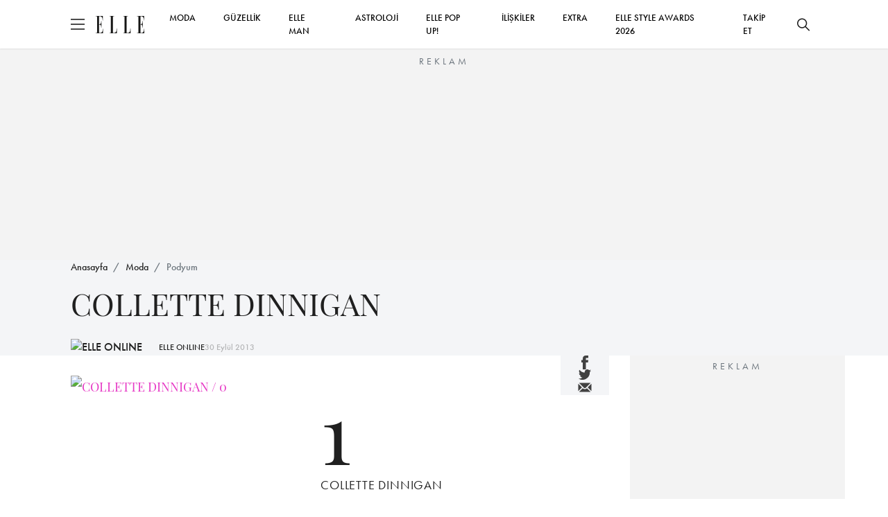

--- FILE ---
content_type: text/html; charset=utf-8
request_url: https://www.elle.com.tr/moda/podyum/collette-dinnigan
body_size: 14926
content:

<!DOCTYPE html>
<html lang="tr">
<head>
	<meta charset="UTF-8">
	<meta http-equiv="X-UA-Compatible" content="IE=edge,chrome=1">
	<meta name="viewport" content="width=device-width, minimum-scale=1, maximum-scale=5" />
	<meta name="keywords">
	<meta name="description" content="COLLETTE DINNIGAN">
	<meta name="p:domain_verify" content="0fe64a9569604c4daec0015779bf5edb" />
	<meta name="developer" content="Internod.Net">
	<meta property="og:site_name" content="ELLE Online" />
	<meta property="og:url" content="https://www.elle.com.tr/moda/podyum/collette-dinnigan" />
	<meta name="og:title" content="COLLETTE DINNIGAN" />
	<meta property="og:image" content="https://ellehub.blob.core.windows.net/content/Elle_Image/DefileGaleri/2014ss_colette_dinnigan/Dinnigan-RS14-0156.jpg" />
	<meta property="og:description" content="COLLETTE DINNIGAN" />
	<meta property="og:type" content="Article" />
	<meta property="fb:app_id" content="853349128141992" />
	<meta name="twitter:card" content="summary_large_image">
	<meta name="twitter:site" content="elleturkey">
	<meta name="twitter:creator" content="elleturkey">
	<meta name="twitter:title" content="COLLETTE DINNIGAN">
	<meta name="twitter:description" content="COLLETTE DINNIGAN">
	<meta name="twitter:image" content="https://ellehub.blob.core.windows.net/content/Elle_Image/DefileGaleri/2014ss_colette_dinnigan/Dinnigan-RS14-0156.jpg">
	<meta name="twitter:text:description" content="COLLETTE DINNIGAN">
		<link rel="canonical" href="https://www.elle.com.tr/moda/podyum/collette-dinnigan" />
			<link rel="amphtml" href="https://www.elle.com.tr/amp/moda/podyum/collette-dinnigan" />

	<title>COLLETTE DINNIGAN</title>
	<link rel="icon" type="image/x-icon" href="/content/src/img/favicon.ico" />
	<link rel="stylesheet" href="/content/src/css/packages.css">
	<link rel="stylesheet" href="/content/src/css/main.css?v11">
	
	<link rel="stylesheet" href="https://use.typekit.net/eng1ogp.css">
	<link rel="preload" as="image" href="/content/dist/img/logo.svg" />
	<link rel="preconnect" href="https://i.elle.com.tr">
	<link rel="preconnect" href="https://fonts.googleapis.com">
	<link rel="dns-prefetch" href="https://www.googletagmanager.com">
	<link rel="dns-prefetch" href="https://cdn.membrana.media">
	<link rel="dns-prefetch" href="https://i.elle.com.tr">
	<link rel="dns-prefetch" href="https://tpc.googlesyndication.com">
	<link rel="dns-prefetch" href="https://securepubads.g.doubleclick.net">
	<link rel="dns-prefetch" href="https://a.doganburda.com">
	<link rel="dns-prefetch" href="https://www.google.com">
	<link rel="dns-prefetch" href="https://fonts.gstatic.com">
	<link rel="dns-prefetch" href="https://bundles.efilli.com">
	<link rel="dns-prefetch" href="https://pagead2.googlesyndication.com">
	<link rel="dns-prefetch" href="https://fonts.googleapis.com">
	
    <script src="/content/src/js/postscribe.min.js"></script>



	<!--MEMBRANA ADS-->
	<style>
		.nts-ad {
			display: flex;
			flex-direction: column;
			align-items: center;
			justify-content: center
		}

		.nts-ad-h100 {
			min-height: 100px
		}

		.nts-ad-h200 {
			min-height: 200px
		}

		.nts-ad-h250 {
			min-height: 250px
		}

		.nts-ad-h280 {
			min-height: 280px
		}

		.nts-ad-h480 {
			min-height: 480px
		}

		.nts-ad-h600 {
			min-height: 600px;
			justify-content: flex-start
		}

		@media (max-width: 991px) {
			.nts-ad[data-ym-ad="desktop"] {
				display: none
			}
		}

		@media (min-width: 992px) {
			.nts-ad[data-ym-ad="mobile"] {
				display: none
			}
		}
	</style>
	<!--MEMBRANA ADS END-->
</head>

<body>
	<header class="main-header">
		<div class="container">
			<div class="header-container">
				<div class="header-container_left d-flex align-items-center">
					<div class="burger">
						<span></span>
					</div>
					<a href="/" class="d-block ms-3">
						<img src="/content/dist/img/logo.svg" alt="ELLE Logo" class="logo" width="70" height="25">
					</a>
				</div>
				<div class="header-container_center">
					<nav class="main-nav_desktop">
						<ul class="main-menu_desktop">
								<li><a target="_blank" title="MODA" href="/moda">MODA</a></li>
								<li><a target="_blank" title="G&#220;ZELLİK" href="/guzellik">G&#220;ZELLİK</a></li>
								<li><a target="_blank" title="ELLE Man" href="/elle-man">ELLE MAN</a></li>
								<li><a target="_blank" title="ASTROLOJİ" href="/astroloji">ASTROLOJİ</a></li>
									<li><a target="_blank" title="ELLE POP UP!" href="/emag">ELLE POP UP!</a></li>
								<li><a target="_blank" title="İLİŞKİLER" href="/iliskiler-seks">İLİŞKİLER</a></li>
								<li><a target="_blank" title="EXTRA" href="/extra">EXTRA</a></li>
							<li><a target="_blank" title="ELLE STYLE AWARDS 2026" href="/etiket/elle-style-awards-2026">ELLE STYLE AWARDS 2026</a></li>
							<li class="social-after" style="display:none;flex:auto;text-align:right">
								<a href="https://www.facebook.com/ELLETurkey" title="Facebook'ta Takip Et" target="_blank" class="d-inline-block p-2">
									<svg xmlns="http://www.w3.org/2000/svg" width="18" height="18" viewBox="0 0 6.506 14">
										<path d="M389.855,169.051h-1.962v7h-2.908v-7H383.6V166.58h1.383v-1.6a2.726,2.726,0,0,1,2.934-2.934l2.154.009v2.4h-1.563a.592.592,0,0,0-.617.673v1.455h2.216Zm0,0"
											  transform="translate(-383.603 -162.047)" fill="#202020" />
									</svg>
								</a>
								<a href="https://www.instagram.com/elleturkiye/" title="Instagram'da Takip Et" target="_blank" class="d-inline-block p-2">
									<svg xmlns="http://www.w3.org/2000/svg" width="20" height="20" viewBox="0 0 13.862 13.861">
										<path d="M200.034,561.082h-7.585a3.142,3.142,0,0,1-3.138-3.139V550.36a3.142,3.142,0,0,1,3.138-3.139h7.585a3.143,3.143,0,0,1,3.139,3.139v7.583A3.144,3.144,0,0,1,200.034,561.082ZM192.449,548.6a1.761,1.761,0,0,0-1.758,1.759v7.583a1.761,1.761,0,0,0,1.758,1.76h7.585a1.761,1.761,0,0,0,1.758-1.76V550.36a1.761,1.761,0,0,0-1.758-1.759Zm3.793,9.174a3.582,3.582,0,1,1,3.582-3.582A3.586,3.586,0,0,1,196.243,557.775Zm0-5.785a2.2,2.2,0,1,0,2.2,2.2A2.206,2.206,0,0,0,196.243,551.989Zm3.719-2.26a.909.909,0,1,0,.91.91A.908.908,0,0,0,199.961,549.729Z"
											  transform="translate(-189.312 -547.221)" fill="#202020" />
									</svg>
								</a>
								<a href="https://twitter.com/elleturkey" title="Twitter'da Takip Et" target="_blank" class="d-inline-block p-2">
									<svg data-name="Layer 1" fill="#000" width="20" height="20" xmlns="http://www.w3.org/2000/svg" viewBox="0 0 487.43 456.19">
										<path id="path1009" d="M7.48,21.9,195.66,273.57,6.29,478.1H48.91L214.71,299l134,179.11h145L294.93,212.33,471.2,21.9H428.58L275.89,186.82,152.51,21.9ZM70.16,53.3h66.63L431,446.7H364.39Z" transform="translate(-6.29 -21.9)" />
									</svg>
								</a>
								<a href="https://www.youtube.com/user/ELLEturkiye" title="Youtube'da Takip Et" target="_blank" class="d-inline-block p-2">
									<svg fill="#000" xmlns="http://www.w3.org/2000/svg" width="20" height="26" viewBox="0 0 18.255 12.777">
										<path d="M769.969,362.9a2.729,2.729,0,0,0-2.729-2.73h-12.8a2.73,2.73,0,0,0-2.729,2.73v7.318a2.729,2.729,0,0,0,2.729,2.729h12.8a2.728,2.728,0,0,0,2.729-2.729Zm-10.954,6.747V362.77l5.215,3.437Zm0,0"
											  transform="translate(-751.715 -360.168)" fill="#202020" fill-rule="evenodd" />
									</svg>
								</a>
								<a href="https://www.tiktok.com/@elledergisi" title="Tiktok'ta Takip Et" target="_blank" class="d-inline-block p-2">
									<svg fill="#000" width="20" height="20" viewBox="0 0 512 512" id="icons" xmlns="http://www.w3.org/2000/svg"><path d="M412.19,118.66a109.27,109.27,0,0,1-9.45-5.5,132.87,132.87,0,0,1-24.27-20.62c-18.1-20.71-24.86-41.72-27.35-56.43h.1C349.14,23.9,350,16,350.13,16H267.69V334.78c0,4.28,0,8.51-.18,12.69,0,.52-.05,1-.08,1.56,0,.23,0,.47-.05.71,0,.06,0,.12,0,.18a70,70,0,0,1-35.22,55.56,68.8,68.8,0,0,1-34.11,9c-38.41,0-69.54-31.32-69.54-70s31.13-70,69.54-70a68.9,68.9,0,0,1,21.41,3.39l.1-83.94a153.14,153.14,0,0,0-118,34.52,161.79,161.79,0,0,0-35.3,43.53c-3.48,6-16.61,30.11-18.2,69.24-1,22.21,5.67,45.22,8.85,54.73v.2c2,5.6,9.75,24.71,22.38,40.82A167.53,167.53,0,0,0,115,470.66v-.2l.2.2C155.11,497.78,199.36,496,199.36,496c7.66-.31,33.32,0,62.46-13.81,32.32-15.31,50.72-38.12,50.72-38.12a158.46,158.46,0,0,0,27.64-45.93c7.46-19.61,9.95-43.13,9.95-52.53V176.49c1,.6,14.32,9.41,14.32,9.41s19.19,12.3,49.13,20.31c21.48,5.7,50.42,6.9,50.42,6.9V131.27C453.86,132.37,433.27,129.17,412.19,118.66Z" /></svg>
								</a>
							</li>
							
							<li class="social-before">
								<span>
									<a title="Takip Et" href="#" onclick="socialTrigger('open')">TAKİP ET</a>
								</span>
							</li>
						</ul>
					</nav>
				</div>
				<div class="header-container_right social-before">
					<button class="btn btn-icon search-bar_btn" title="Ara">
						<svg xmlns="http://www.w3.org/2000/svg" width="18" height="18" viewBox="0 0 18 18">
							<path d="M17.78,16.723,12.661,11.6a7.138,7.138,0,1,0-1.06,1.06l5.119,5.119a.75.75,0,1,0,1.06-1.06ZM7.125,12.753A5.625,5.625,0,1,1,12.75,7.128,5.631,5.631,0,0,1,7.125,12.753Z"
								  transform="translate(0 -0.003)" fill="#202020" />
						</svg>
					</button>
				</div>
			</div>
		</div>
	</header>


	<!-- ESA COUNTDOWN BEGIN 
	<div class="esa-countdown" style="text-align: center; width: 100%; margin: 72px 0 -70px 0; cursor: pointer " onclick="document.location='/etiket/elle-style-awards-2026'">
		
		<div class="esa-countdown-banner" style="display: inline-block; background: url('/Content/Images/ESA_2025.jpg'); background-size: contain; width: 950px; height: 77px; display: inline-block; ">

			<div id="countdown">
				<ul>
					<li><span id="days"></span>GÜN</li>
					<li><span id="hours"></span>SAAT</li>
					<li><span id="minutes"></span>DAKİKA</li>
					<li><span id="seconds"></span>SANİYE</li>
				</ul>
			</div>
		</div>
	</div>
	<script>
		(function () {
			const second = 1000,
				minute = second * 60,
				hour = minute * 60,
				day = hour * 24;
			let today = new Date(),
				dd = String(today.getDate()).padStart(2, "0"),
				mm = String(today.getMonth() + 1).padStart(2, "0"),
				yyyy = today.getFullYear(),
				nextYear = yyyy + 1,
				dayMonth = "1/14/",
				birthday = dayMonth + yyyy + " 19:00:00";

			today = mm + "/" + dd + "/" + yyyy;
			if (today > birthday) {
				birthday = dayMonth + nextYear;
			}
			const countDown = new Date(birthday).getTime(),
				x = setInterval(function () {

					const now = new Date().getTime(),
						distance = countDown - now;

					document.getElementById("days").innerText = Math.floor(distance / (day)),
						document.getElementById("hours").innerText = Math.floor((distance % (day)) / (hour)),
						document.getElementById("minutes").innerText = Math.floor((distance % (hour)) / (minute)),
						document.getElementById("seconds").innerText = Math.floor((distance % (minute)) / second);
					if (distance < 0) {
						document.getElementById("countdown").style.display = "none";
						document.getElementById("content").style.display = "block";
						clearInterval(x);
					}
				}, 0)
		}());
	</script>
	<style>


		#countdown h1 {
			font-weight: normal;
			letter-spacing: .125rem;
			text-transform: uppercase;
		}

		#countdown ul {
			padding: 0;
			margin: 0;
			color: white
		}

		#countdown li {
			display: inline-block;
			font-size: 1em;
			list-style-type: none;
			text-transform: uppercase;
			width: 100px;
			font-size: 0.7em
		}

			#countdown li span {
				display: block;
				font-size: 1.8rem;
				padding-top: 5px
			}


		@media all and (max-width: 768px) {

			.esa-countdown-banner-text {
			}

			#countdown {
				padding-top: 0;
				padding-left: 15px
			}

				#countdown ul {
					zoom: 0.8 !important
				}

				#countdown h1 {
					font-size: 1.5rem;
					font-weight: 600
				}

				#countdown li {
					font-size: 1rem;
				}

					#countdown li span {
						font-size: 1.6rem;
						font-weight: 600
					}

			.esa-countdown-banner {
				width: 100% !important;
				height: 60px !important;
				background-position-x: -100px !important;
				background-size: 700px !important;
			}

			#countdown li {
				width: 75px !important
			}
		}
	</style>
	ESA COUNTDOWN END -->





	<div class="abg245" style="margin-top: 70px">
		<div class="nts-ad nts-ad-h250 hide-mobile" data-ym-ad="desktop" style="height:252px;overflow:hidden;">
			<div class="ELT_ATC_970_1"></div>
		</div>

		<div class="nts-ad nts-ad-h100 hide-desktop" data-ym-ad="mobile" style="height:102px;overflow:hidden;">
			<div class="ELT_ATC_320M"></div>
		</div>
	</div>




	<div class="search-bar">
		<div class="search-bar_content">
			<div class="container">
				<div class="d-flex flex-column w-lg-75 mx-auto">
					<div id="searhContainer">
						<form id="searchForm" method="get" onsubmit="return searchSubmit()" class="search-form mb-4">
							<input type="text" name="q" class="search-form_input" placeholder="Ara">
							<button type="submit" class="btn btn_primary w-100 w-lg-fit">ELLE'DE ARA</button>
						</form>

						<ul class="search-bar_suggestions">
							<li><a href="/astroloji">BURÇLAR</a></li>
							<li><a href="/moda">MODA</a></li>
							<li><a href="/tarot-fali">TAROT FALI</a></li>
							<li><a href="/emag">ELLE POP UP</a></li>
							<li><a href="/elle-tv">ELLE TV</a></li>
							<li><a href="/galeri">GALERİ</a></li>
						</ul>
					</div>
				</div>

			</div>
		</div>
	</div>

	<div class="secondary-nav">
		<div class="secondary-nav_content py-lg-4 px-lg-5 gap-4 p-3">
			<ul class="secondary-menu">
					<li><a target="_blank" title="MODA" href="/moda">MODA</a></li>
					<li><a target="_blank" title="G&#220;ZELLİK" href="/guzellik">G&#220;ZELLİK</a></li>
					<li><a target="_blank" title="&#220;NL&#220;LER &amp; STİL" href="/unluler-stil">&#220;NL&#220;LER &amp; STİL</a></li>
					<li><a target="_blank" title="ELLE Man" href="/elle-man">ELLE MAN</a></li>
					<li><a target="_blank" title="ASTROLOJİ" href="/astroloji">ASTROLOJİ</a></li>
						<li><a target="_blank" title="ELLE POP UP!" href="/emag">ELLE POP UP!</a></li>
					<li><a target="_blank" title="İLİŞKİLER" href="/iliskiler-seks">İLİŞKİLER</a></li>
					<li><a target="_blank" title="EXTRA" href="/extra">EXTRA</a></li>
				<li><a target="_blank" title="ELLE STYLE AWARDS 2026" href="/etiket/elle-style-awards-2026">ELLE STYLE AWARDS 2026</a></li>
			</ul>
			<div class="newsletter-box">
				<div class="newsletter-box_title mb-1">E-Bülten Aboneliği</div>
				<div class="newsletter-box_content">
					E-bültenimize abone olun, tüm gelişmelerden anında haberdar olun.
				</div>
			</div>
			<div>
				<div class="alert alert-success mb-4" style="display:none">Kayıt İşlemi Tamamlandı!</div>
				<form id="mobileNewsletter" onsubmit="return newsletterFormSubmit('mobileNewsletter')" class="newsletter-form">
					<input type="text" required name="name" id="name" placeholder="Adınız">
					<input type="email" required name="email" id="email" placeholder="E-mail Adresiniz">
					<button type="submit" class="btn btn_primary btn-sm">GÖNDER</button>
				</form>
			</div>

			<div class="d-flex justify-content-center gap-4">
				<a href="https://www.facebook.com/ELLETurkey" title="Facebook'ta Takip Et" target="_blank" class="d-block">
					<svg xmlns="http://www.w3.org/2000/svg" width="18" height="18" viewBox="0 0 6.506 14">
						<path d="M389.855,169.051h-1.962v7h-2.908v-7H383.6V166.58h1.383v-1.6a2.726,2.726,0,0,1,2.934-2.934l2.154.009v2.4h-1.563a.592.592,0,0,0-.617.673v1.455h2.216Zm0,0"
							  transform="translate(-383.603 -162.047)" fill="#202020" />
					</svg>
				</a>
				<a href="https://www.instagram.com/elleturkiye/" title="Instagram'da Takip Et" target="_blank" class="d-block">
					<svg xmlns="http://www.w3.org/2000/svg" width="20" height="20" viewBox="0 0 13.862 13.861">
						<path d="M200.034,561.082h-7.585a3.142,3.142,0,0,1-3.138-3.139V550.36a3.142,3.142,0,0,1,3.138-3.139h7.585a3.143,3.143,0,0,1,3.139,3.139v7.583A3.144,3.144,0,0,1,200.034,561.082ZM192.449,548.6a1.761,1.761,0,0,0-1.758,1.759v7.583a1.761,1.761,0,0,0,1.758,1.76h7.585a1.761,1.761,0,0,0,1.758-1.76V550.36a1.761,1.761,0,0,0-1.758-1.759Zm3.793,9.174a3.582,3.582,0,1,1,3.582-3.582A3.586,3.586,0,0,1,196.243,557.775Zm0-5.785a2.2,2.2,0,1,0,2.2,2.2A2.206,2.206,0,0,0,196.243,551.989Zm3.719-2.26a.909.909,0,1,0,.91.91A.908.908,0,0,0,199.961,549.729Z"
							  transform="translate(-189.312 -547.221)" fill="#202020" />
					</svg>
				</a>
				<a href="https://twitter.com/elleturkey" title="Twitter'da Takip Et" target="_blank" class="d-block">
					<svg fill="#000" data-name="Layer 1" width="20" height="20" xmlns="http://www.w3.org/2000/svg" viewBox="0 0 487.43 456.19">
						<path id="path1009" d="M7.48,21.9,195.66,273.57,6.29,478.1H48.91L214.71,299l134,179.11h145L294.93,212.33,471.2,21.9H428.58L275.89,186.82,152.51,21.9ZM70.16,53.3h66.63L431,446.7H364.39Z" transform="translate(-6.29 -21.9)" />
					</svg>
				</a>
				<a href="https://www.youtube.com/user/ELLEturkiye" title="Youtube'da Takip Et" target="_blank" class="d-block">
					<svg xmlns="http://www.w3.org/2000/svg" width="20" height="25" viewBox="0 0 18.255 12.777">
						<path d="M769.969,362.9a2.729,2.729,0,0,0-2.729-2.73h-12.8a2.73,2.73,0,0,0-2.729,2.73v7.318a2.729,2.729,0,0,0,2.729,2.729h12.8a2.728,2.728,0,0,0,2.729-2.729Zm-10.954,6.747V362.77l5.215,3.437Zm0,0"
							  transform="translate(-751.715 -360.168)" fill="#202020" fill-rule="evenodd" />
					</svg>
				</a>
				<a href="https://www.tiktok.com/@elledergisi" title="Tiktok'ta Takip Et" target="_blank" class="d-block">
					<svg fill="#000" width="22" height="22" viewBox="0 0 512 512" id="icons" xmlns="http://www.w3.org/2000/svg"><path d="M412.19,118.66a109.27,109.27,0,0,1-9.45-5.5,132.87,132.87,0,0,1-24.27-20.62c-18.1-20.71-24.86-41.72-27.35-56.43h.1C349.14,23.9,350,16,350.13,16H267.69V334.78c0,4.28,0,8.51-.18,12.69,0,.52-.05,1-.08,1.56,0,.23,0,.47-.05.71,0,.06,0,.12,0,.18a70,70,0,0,1-35.22,55.56,68.8,68.8,0,0,1-34.11,9c-38.41,0-69.54-31.32-69.54-70s31.13-70,69.54-70a68.9,68.9,0,0,1,21.41,3.39l.1-83.94a153.14,153.14,0,0,0-118,34.52,161.79,161.79,0,0,0-35.3,43.53c-3.48,6-16.61,30.11-18.2,69.24-1,22.21,5.67,45.22,8.85,54.73v.2c2,5.6,9.75,24.71,22.38,40.82A167.53,167.53,0,0,0,115,470.66v-.2l.2.2C155.11,497.78,199.36,496,199.36,496c7.66-.31,33.32,0,62.46-13.81,32.32-15.31,50.72-38.12,50.72-38.12a158.46,158.46,0,0,0,27.64-45.93c7.46-19.61,9.95-43.13,9.95-52.53V176.49c1,.6,14.32,9.41,14.32,9.41s19.19,12.3,49.13,20.31c21.48,5.7,50.42,6.9,50.42,6.9V131.27C453.86,132.37,433.27,129.17,412.19,118.66Z" /></svg>
				</a>
			</div>
		</div>
	</div>

	


<main class="content-index"
      data-id="239b3712-8bb2-4908-84bb-a74400faa791"
      data-title="COLLETTE DINNIGAN"
      data-category-id="3740937f-f49e-4eb1-87f6-a743017b13db"
      data-created-datetime="2013-09-30 11:00:00.000"
      data-url="/moda/podyum/collette-dinnigan">
    <section class="bg-light section-padding-3">
        <div class="container">
            <nav aria-label="breadcrumb mb-3">
                <ol class="breadcrumb">
                    <li class="breadcrumb-item"><a href="/">Anasayfa</a></li>
                    <li class="breadcrumb-item"><a href="/moda">Moda</a></li>
                    <li class="breadcrumb-item active" aria-current="page"><a href="/moda/podyum">Podyum</a></li>
                </ol>
            </nav>
            <h1 class="w-lg-75 fw-400 secondary-font fs-24 fs-lg-44 mb-4">
                COLLETTE DINNIGAN
            </h1>
            <p class="fs-18 fs-lg-24 secondary-font mb-4"></p>
            <span class="d-flex align-items-center gap-3">
                    <!-- OLD VERSION STORY CIRCLE
                    <a href="/yazar/">
                        <span onclick="$('.gallery-item:first a').click();" class="circle">
                            <img loading="lazy" src="https://i.elle.com.tr/elele-live-static-files/small_logo.jpg" width="50" height="50" class="square-img rounded-circle" alt="ELLE ONLINE">
                            <svg viewBox="0 0 100 100" xmlns="http://www.w3.org/2000/svg" style="enable-background:new -580 439 577.9 194;display:none"
                                xml:space="preserve">
                            <circle cx="50" cy="50" r="40" />
                            </svg>
                        </span>
                    </a>
                    -->
                    <a href="/yazar/">
                            <img loading="lazy" src="https://i.elle.com.tr/elele-live-static-files/small_logo.jpg" width="50" height="50" class="square-img rounded-circle" alt="ELLE ONLINE">
                            <svg viewBox="0 0 100 100" xmlns="http://www.w3.org/2000/svg" style="enable-background:new -580 439 577.9 194;display:none"
                                 xml:space="preserve">
                            <circle cx="50" cy="50" r="40" />
                             </svg>
                    </a>
                <a href="/yazar/" class="fs-12 text-decoration-none ms-4">ELLE ONLINE</a>
                <span class="font-futura_book text-muted fs-12">30 Eyl&#252;l 2013</span>
            </span>
        </div>
    </section>
    <section class="section-padding-3">
        <div class="container">
            <div class="blog-view">

<ul class="share-icons d-flex d-lg-none py-3 justify-content-center">
	<li>
		<a target="_blank" title="Facebook'ta Paylaş" href="https://www.facebook.com/sharer.php?u=https://www.elle.com.tr/moda/podyum/collette-dinnigan">
			<svg id="Group_6786" data-name="Group 6786" xmlns="http://www.w3.org/2000/svg" width="9.211"
				 height="19.822" viewBox="0 0 9.211 19.822">
				<path id="Path_1" data-name="Path 1"
					  d="M392.456,171.964h-2.778v9.9H385.56v-9.9H383.6v-3.5h1.957V166.2a3.86,3.86,0,0,1,4.154-4.154l3.05.013v3.4h-2.213a.838.838,0,0,0-.874.953v2.06h3.137Zm0,0"
					  transform="translate(-383.603 -162.047)" fill="currentColor" />
			</svg>

		</a>

	</li>
	<li>
		<a target="_blank" title="Twitter'da Paylaş" href="//www.twitter.com/share?url=https://www.elle.com.tr/moda/podyum/collette-dinnigan&amp;text=COLLETTE DINNIGAN&amp;via=elleturkey">
			<svg id="Group_6787" data-name="Group 6787" xmlns="http://www.w3.org/2000/svg" width="18.623"
				 height="15.137" viewBox="0 0 18.623 15.137">
				<path id="Path_4" data-name="Path 4"
					  d="M579.111,358.942a7.606,7.606,0,0,1-2.194.6,3.825,3.825,0,0,0,1.678-2.114,7.6,7.6,0,0,1-2.424.927,3.823,3.823,0,0,0-6.611,2.614,3.87,3.87,0,0,0,.1.872,10.849,10.849,0,0,1-7.875-3.993,3.825,3.825,0,0,0,1.182,5.1,3.8,3.8,0,0,1-1.73-.478c0,.016,0,.032,0,.048a3.823,3.823,0,0,0,3.065,3.746,3.806,3.806,0,0,1-1.007.135,3.949,3.949,0,0,1-.719-.068,3.826,3.826,0,0,0,3.57,2.652,7.716,7.716,0,0,1-5.656,1.582,10.864,10.864,0,0,0,16.727-9.155c0-.165,0-.331-.01-.494a7.74,7.74,0,0,0,1.906-1.978Zm0,0"
					  transform="translate(-560.488 -357.15)" fill="currentColor" />
			</svg>

		</a>
	</li>
	<li>
		<a target="_blank" title="Mail Olarak Paylaş" href="/cdn-cgi/l/email-protection#3a05494f58505f594e07797576767f6e6e7f1a7e737474737d7b741c5b574a0158555e4307524e4e4a490015154d4d4d145f56565f14595557144e481557555e5b154a555e434f5715595556565f4e4e5f175e535454535d5b54">
			<svg width="22" height="22" viewBox="0 0 22 22" fill="none" xmlns="http://www.w3.org/2000/svg">
				<path d="M1.51758 5.62891V16.3801L6.89316 11.0045L1.51758 5.62891Z" fill="currentColor" />
				<path d="M2.58594 4.55176L9.39152 11.3573C10.251 12.2169 11.7501 12.2169 12.6096 11.3573L19.4152 4.55176H2.58594Z"
					  fill="currentColor" />
				<path d="M13.681 12.43C12.9656 13.1462 12.0128 13.5414 10.9993 13.5414C9.98575 13.5414 9.03292 13.1462 8.31754 12.43L7.96478 12.0773L2.59375 17.4483H19.4048L14.0338 12.0773L13.681 12.43Z"
					  fill="currentColor" />
				<path d="M15.1074 11.0045L20.483 16.3801V5.62891L15.1074 11.0045Z" fill="currentColor" />
			</svg>
		</a>
	</li>
</ul>

                <div class="blog-view-grid section-padding-1">
                    <div>
                        <figure class="blog-view_cover mb-4">
                            <span class="infinite-trigger"></span>
                        </figure>
                        <article class="blog-view_content">
                            
                                        <div data-id="0" class="product-card d-flex flex-column flex-lg-row mb-4 pb-4">
                                            <a data-fancybox="gallery" data-fancybox-group="gallery" href="https://ellehub.blob.core.windows.net/content/Elle_Image/DefileGaleri/2014ss_colette_dinnigan/Dinnigan-RS14-0156.jpg" class="video-item" data-caption="COLLETTE DINNIGAN">
                                                <img loading="lazy" alt="COLLETTE DINNIGAN / 0" src="https://ellehub.blob.core.windows.net/content/Elle_Image/DefileGaleri/2014ss_colette_dinnigan/Dinnigan-RS14-0156.jpg" class="w-100 flex-grow-1">
                                            </a>
                                            <div class="product-card_content px-lg-5 p-lg-4 d-flex flex-column w-100 gap-3 p-3 px-0">
                                                <span data-id="1" class="item-number unprocessed fs-80 fs-lg-120 secondary-font lh-1">1</span>
                                                <span class="d-block fs-14 font-futura_demi text-muted mb-2"></span>
                                                <h4 class="product-card_title fw-400 fs-lg-18 secondary-font mb-30 mb-3">
                                                    COLLETTE DINNIGAN
                                                </h4>
                                                
                                            </div>
                                        </div>



	<div class="abg245" style="height: 280px; overflow: hidden">
		<div class="nts-ad nts-ad-h480" data-ym-ad="desktop">
			<div class="ELT_ITA_640_2"></div>
		</div>
		<div class="nts-ad nts-ad-h280" data-ym-ad="mobile">
			<div class="ELT_ITA_300M_2"></div>
		</div>
	</div>



                                    <style>
                                        .circle {
                                            position: relative;
                                            width: 70px;
                                            height: 70px;
                                            cursor: pointer;
                                        }

                                            .circle svg {
                                                fill: none;
                                                stroke: #8a3ab9;
                                                stroke-linecap: round;
                                                stroke-width: 3;
                                                stroke-dasharray: 1;
                                                stroke-dashoffset: 0;
                                                animation: stroke-draw 2s cubic-bezier(0.77, 0, 0.175, 1) infinite alternate;
                                                display: block !important
                                            }

                                            .circle img {
                                                position: absolute;
                                                left: 50%;
                                                top: 50%;
                                                transform: translate(-50%, -50%);
                                                border-radius: 50%;
                                            }

                                        @keyframes stroke-draw {
                                            from {
                                                stroke: #8a3ab9;
                                                stroke-dasharray: 1;
                                            }

                                            to {
                                                stroke: #cd486b;
                                                transform: rotate(180deg);
                                                stroke-dasharray: 8;
                                            }
                                        }
                                    </style>
                                        <div data-id="0" class="product-card d-flex flex-column flex-lg-row mb-4 pb-4">
                                            <a data-fancybox="gallery" data-fancybox-group="gallery" href="https://ellehub.blob.core.windows.net/content/Elle_Image/DefileGaleri/2014ss_colette_dinnigan/Dinnigan-RS14-0244.jpg" class="video-item" data-caption="COLLETTE DINNIGAN">
                                                <img loading="lazy" alt="COLLETTE DINNIGAN / 1" src="https://ellehub.blob.core.windows.net/content/Elle_Image/DefileGaleri/2014ss_colette_dinnigan/Dinnigan-RS14-0244.jpg" class="w-100 flex-grow-1">
                                            </a>
                                            <div class="product-card_content px-lg-5 p-lg-4 d-flex flex-column w-100 gap-3 p-3 px-0">
                                                <span data-id="2" class="item-number unprocessed fs-80 fs-lg-120 secondary-font lh-1">2</span>
                                                <span class="d-block fs-14 font-futura_demi text-muted mb-2"></span>
                                                <h4 class="product-card_title fw-400 fs-lg-18 secondary-font mb-30 mb-3">
                                                    COLLETTE DINNIGAN
                                                </h4>
                                                
                                            </div>
                                        </div>
                                    <style>
                                        .circle {
                                            position: relative;
                                            width: 70px;
                                            height: 70px;
                                            cursor: pointer;
                                        }

                                            .circle svg {
                                                fill: none;
                                                stroke: #8a3ab9;
                                                stroke-linecap: round;
                                                stroke-width: 3;
                                                stroke-dasharray: 1;
                                                stroke-dashoffset: 0;
                                                animation: stroke-draw 2s cubic-bezier(0.77, 0, 0.175, 1) infinite alternate;
                                                display: block !important
                                            }

                                            .circle img {
                                                position: absolute;
                                                left: 50%;
                                                top: 50%;
                                                transform: translate(-50%, -50%);
                                                border-radius: 50%;
                                            }

                                        @keyframes stroke-draw {
                                            from {
                                                stroke: #8a3ab9;
                                                stroke-dasharray: 1;
                                            }

                                            to {
                                                stroke: #cd486b;
                                                transform: rotate(180deg);
                                                stroke-dasharray: 8;
                                            }
                                        }
                                    </style>
                                        <div data-id="0" class="product-card d-flex flex-column flex-lg-row mb-4 pb-4">
                                            <a data-fancybox="gallery" data-fancybox-group="gallery" href="https://ellehub.blob.core.windows.net/content/Elle_Image/DefileGaleri/2014ss_colette_dinnigan/Dinnigan-RS14-0280.jpg" class="video-item" data-caption="COLLETTE DINNIGAN">
                                                <img loading="lazy" alt="COLLETTE DINNIGAN / 2" src="https://ellehub.blob.core.windows.net/content/Elle_Image/DefileGaleri/2014ss_colette_dinnigan/Dinnigan-RS14-0280.jpg" class="w-100 flex-grow-1">
                                            </a>
                                            <div class="product-card_content px-lg-5 p-lg-4 d-flex flex-column w-100 gap-3 p-3 px-0">
                                                <span data-id="3" class="item-number unprocessed fs-80 fs-lg-120 secondary-font lh-1">3</span>
                                                <span class="d-block fs-14 font-futura_demi text-muted mb-2"></span>
                                                <h4 class="product-card_title fw-400 fs-lg-18 secondary-font mb-30 mb-3">
                                                    COLLETTE DINNIGAN
                                                </h4>
                                                
                                            </div>
                                        </div>
                                    <style>
                                        .circle {
                                            position: relative;
                                            width: 70px;
                                            height: 70px;
                                            cursor: pointer;
                                        }

                                            .circle svg {
                                                fill: none;
                                                stroke: #8a3ab9;
                                                stroke-linecap: round;
                                                stroke-width: 3;
                                                stroke-dasharray: 1;
                                                stroke-dashoffset: 0;
                                                animation: stroke-draw 2s cubic-bezier(0.77, 0, 0.175, 1) infinite alternate;
                                                display: block !important
                                            }

                                            .circle img {
                                                position: absolute;
                                                left: 50%;
                                                top: 50%;
                                                transform: translate(-50%, -50%);
                                                border-radius: 50%;
                                            }

                                        @keyframes stroke-draw {
                                            from {
                                                stroke: #8a3ab9;
                                                stroke-dasharray: 1;
                                            }

                                            to {
                                                stroke: #cd486b;
                                                transform: rotate(180deg);
                                                stroke-dasharray: 8;
                                            }
                                        }
                                    </style>
                                        <div data-id="0" class="product-card d-flex flex-column flex-lg-row mb-4 pb-4">
                                            <a data-fancybox="gallery" data-fancybox-group="gallery" href="https://ellehub.blob.core.windows.net/content/Elle_Image/DefileGaleri/2014ss_colette_dinnigan/Dinnigan-RS14-0201.jpg" class="video-item" data-caption="COLLETTE DINNIGAN">
                                                <img loading="lazy" alt="COLLETTE DINNIGAN / 3" src="https://ellehub.blob.core.windows.net/content/Elle_Image/DefileGaleri/2014ss_colette_dinnigan/Dinnigan-RS14-0201.jpg" class="w-100 flex-grow-1">
                                            </a>
                                            <div class="product-card_content px-lg-5 p-lg-4 d-flex flex-column w-100 gap-3 p-3 px-0">
                                                <span data-id="4" class="item-number unprocessed fs-80 fs-lg-120 secondary-font lh-1">4</span>
                                                <span class="d-block fs-14 font-futura_demi text-muted mb-2"></span>
                                                <h4 class="product-card_title fw-400 fs-lg-18 secondary-font mb-30 mb-3">
                                                    COLLETTE DINNIGAN
                                                </h4>
                                                
                                            </div>
                                        </div>
                                    <style>
                                        .circle {
                                            position: relative;
                                            width: 70px;
                                            height: 70px;
                                            cursor: pointer;
                                        }

                                            .circle svg {
                                                fill: none;
                                                stroke: #8a3ab9;
                                                stroke-linecap: round;
                                                stroke-width: 3;
                                                stroke-dasharray: 1;
                                                stroke-dashoffset: 0;
                                                animation: stroke-draw 2s cubic-bezier(0.77, 0, 0.175, 1) infinite alternate;
                                                display: block !important
                                            }

                                            .circle img {
                                                position: absolute;
                                                left: 50%;
                                                top: 50%;
                                                transform: translate(-50%, -50%);
                                                border-radius: 50%;
                                            }

                                        @keyframes stroke-draw {
                                            from {
                                                stroke: #8a3ab9;
                                                stroke-dasharray: 1;
                                            }

                                            to {
                                                stroke: #cd486b;
                                                transform: rotate(180deg);
                                                stroke-dasharray: 8;
                                            }
                                        }
                                    </style>
                                        <div data-id="0" class="product-card d-flex flex-column flex-lg-row mb-4 pb-4">
                                            <a data-fancybox="gallery" data-fancybox-group="gallery" href="https://ellehub.blob.core.windows.net/content/Elle_Image/DefileGaleri/2014ss_colette_dinnigan/Dinnigan-RS14-0088.jpg" class="video-item" data-caption="COLLETTE DINNIGAN">
                                                <img loading="lazy" alt="COLLETTE DINNIGAN / 4" src="https://ellehub.blob.core.windows.net/content/Elle_Image/DefileGaleri/2014ss_colette_dinnigan/Dinnigan-RS14-0088.jpg" class="w-100 flex-grow-1">
                                            </a>
                                            <div class="product-card_content px-lg-5 p-lg-4 d-flex flex-column w-100 gap-3 p-3 px-0">
                                                <span data-id="5" class="item-number unprocessed fs-80 fs-lg-120 secondary-font lh-1">5</span>
                                                <span class="d-block fs-14 font-futura_demi text-muted mb-2"></span>
                                                <h4 class="product-card_title fw-400 fs-lg-18 secondary-font mb-30 mb-3">
                                                    COLLETTE DINNIGAN
                                                </h4>
                                                
                                            </div>
                                        </div>



	<div class="abg245" style="height: 280px; overflow: hidden">
		<div class="nts-ad nts-ad-h480" data-ym-ad="desktop">
			<div class="ELT_ITA_640_2"></div>
		</div>
		<div class="nts-ad nts-ad-h280" data-ym-ad="mobile">
			<div class="ELT_ITA_300M_2"></div>
		</div>
	</div>



                                    <style>
                                        .circle {
                                            position: relative;
                                            width: 70px;
                                            height: 70px;
                                            cursor: pointer;
                                        }

                                            .circle svg {
                                                fill: none;
                                                stroke: #8a3ab9;
                                                stroke-linecap: round;
                                                stroke-width: 3;
                                                stroke-dasharray: 1;
                                                stroke-dashoffset: 0;
                                                animation: stroke-draw 2s cubic-bezier(0.77, 0, 0.175, 1) infinite alternate;
                                                display: block !important
                                            }

                                            .circle img {
                                                position: absolute;
                                                left: 50%;
                                                top: 50%;
                                                transform: translate(-50%, -50%);
                                                border-radius: 50%;
                                            }

                                        @keyframes stroke-draw {
                                            from {
                                                stroke: #8a3ab9;
                                                stroke-dasharray: 1;
                                            }

                                            to {
                                                stroke: #cd486b;
                                                transform: rotate(180deg);
                                                stroke-dasharray: 8;
                                            }
                                        }
                                    </style>
                                        <div data-id="0" class="product-card d-flex flex-column flex-lg-row mb-4 pb-4">
                                            <a data-fancybox="gallery" data-fancybox-group="gallery" href="https://ellehub.blob.core.windows.net/content/Elle_Image/DefileGaleri/2014ss_colette_dinnigan/Dinnigan-RS14-0327.jpg" class="video-item" data-caption="COLLETTE DINNIGAN">
                                                <img loading="lazy" alt="COLLETTE DINNIGAN / 5" src="https://ellehub.blob.core.windows.net/content/Elle_Image/DefileGaleri/2014ss_colette_dinnigan/Dinnigan-RS14-0327.jpg" class="w-100 flex-grow-1">
                                            </a>
                                            <div class="product-card_content px-lg-5 p-lg-4 d-flex flex-column w-100 gap-3 p-3 px-0">
                                                <span data-id="6" class="item-number unprocessed fs-80 fs-lg-120 secondary-font lh-1">6</span>
                                                <span class="d-block fs-14 font-futura_demi text-muted mb-2"></span>
                                                <h4 class="product-card_title fw-400 fs-lg-18 secondary-font mb-30 mb-3">
                                                    COLLETTE DINNIGAN
                                                </h4>
                                                
                                            </div>
                                        </div>
                                    <style>
                                        .circle {
                                            position: relative;
                                            width: 70px;
                                            height: 70px;
                                            cursor: pointer;
                                        }

                                            .circle svg {
                                                fill: none;
                                                stroke: #8a3ab9;
                                                stroke-linecap: round;
                                                stroke-width: 3;
                                                stroke-dasharray: 1;
                                                stroke-dashoffset: 0;
                                                animation: stroke-draw 2s cubic-bezier(0.77, 0, 0.175, 1) infinite alternate;
                                                display: block !important
                                            }

                                            .circle img {
                                                position: absolute;
                                                left: 50%;
                                                top: 50%;
                                                transform: translate(-50%, -50%);
                                                border-radius: 50%;
                                            }

                                        @keyframes stroke-draw {
                                            from {
                                                stroke: #8a3ab9;
                                                stroke-dasharray: 1;
                                            }

                                            to {
                                                stroke: #cd486b;
                                                transform: rotate(180deg);
                                                stroke-dasharray: 8;
                                            }
                                        }
                                    </style>
                                        <div data-id="0" class="product-card d-flex flex-column flex-lg-row mb-4 pb-4">
                                            <a data-fancybox="gallery" data-fancybox-group="gallery" href="https://ellehub.blob.core.windows.net/content/Elle_Image/DefileGaleri/2014ss_colette_dinnigan/Dinnigan-RS14-0339.jpg" class="video-item" data-caption="COLLETTE DINNIGAN">
                                                <img loading="lazy" alt="COLLETTE DINNIGAN / 6" src="https://ellehub.blob.core.windows.net/content/Elle_Image/DefileGaleri/2014ss_colette_dinnigan/Dinnigan-RS14-0339.jpg" class="w-100 flex-grow-1">
                                            </a>
                                            <div class="product-card_content px-lg-5 p-lg-4 d-flex flex-column w-100 gap-3 p-3 px-0">
                                                <span data-id="7" class="item-number unprocessed fs-80 fs-lg-120 secondary-font lh-1">7</span>
                                                <span class="d-block fs-14 font-futura_demi text-muted mb-2"></span>
                                                <h4 class="product-card_title fw-400 fs-lg-18 secondary-font mb-30 mb-3">
                                                    COLLETTE DINNIGAN
                                                </h4>
                                                
                                            </div>
                                        </div>
                                    <style>
                                        .circle {
                                            position: relative;
                                            width: 70px;
                                            height: 70px;
                                            cursor: pointer;
                                        }

                                            .circle svg {
                                                fill: none;
                                                stroke: #8a3ab9;
                                                stroke-linecap: round;
                                                stroke-width: 3;
                                                stroke-dasharray: 1;
                                                stroke-dashoffset: 0;
                                                animation: stroke-draw 2s cubic-bezier(0.77, 0, 0.175, 1) infinite alternate;
                                                display: block !important
                                            }

                                            .circle img {
                                                position: absolute;
                                                left: 50%;
                                                top: 50%;
                                                transform: translate(-50%, -50%);
                                                border-radius: 50%;
                                            }

                                        @keyframes stroke-draw {
                                            from {
                                                stroke: #8a3ab9;
                                                stroke-dasharray: 1;
                                            }

                                            to {
                                                stroke: #cd486b;
                                                transform: rotate(180deg);
                                                stroke-dasharray: 8;
                                            }
                                        }
                                    </style>
                                        <div data-id="0" class="product-card d-flex flex-column flex-lg-row mb-4 pb-4">
                                            <a data-fancybox="gallery" data-fancybox-group="gallery" href="https://ellehub.blob.core.windows.net/content/Elle_Image/DefileGaleri/2014ss_colette_dinnigan/Dinnigan-RS14-0265.jpg" class="video-item" data-caption="COLLETTE DINNIGAN">
                                                <img loading="lazy" alt="COLLETTE DINNIGAN / 7" src="https://ellehub.blob.core.windows.net/content/Elle_Image/DefileGaleri/2014ss_colette_dinnigan/Dinnigan-RS14-0265.jpg" class="w-100 flex-grow-1">
                                            </a>
                                            <div class="product-card_content px-lg-5 p-lg-4 d-flex flex-column w-100 gap-3 p-3 px-0">
                                                <span data-id="8" class="item-number unprocessed fs-80 fs-lg-120 secondary-font lh-1">8</span>
                                                <span class="d-block fs-14 font-futura_demi text-muted mb-2"></span>
                                                <h4 class="product-card_title fw-400 fs-lg-18 secondary-font mb-30 mb-3">
                                                    COLLETTE DINNIGAN
                                                </h4>
                                                
                                            </div>
                                        </div>
                                    <style>
                                        .circle {
                                            position: relative;
                                            width: 70px;
                                            height: 70px;
                                            cursor: pointer;
                                        }

                                            .circle svg {
                                                fill: none;
                                                stroke: #8a3ab9;
                                                stroke-linecap: round;
                                                stroke-width: 3;
                                                stroke-dasharray: 1;
                                                stroke-dashoffset: 0;
                                                animation: stroke-draw 2s cubic-bezier(0.77, 0, 0.175, 1) infinite alternate;
                                                display: block !important
                                            }

                                            .circle img {
                                                position: absolute;
                                                left: 50%;
                                                top: 50%;
                                                transform: translate(-50%, -50%);
                                                border-radius: 50%;
                                            }

                                        @keyframes stroke-draw {
                                            from {
                                                stroke: #8a3ab9;
                                                stroke-dasharray: 1;
                                            }

                                            to {
                                                stroke: #cd486b;
                                                transform: rotate(180deg);
                                                stroke-dasharray: 8;
                                            }
                                        }
                                    </style>
                                        <div data-id="0" class="product-card d-flex flex-column flex-lg-row mb-4 pb-4">
                                            <a data-fancybox="gallery" data-fancybox-group="gallery" href="https://ellehub.blob.core.windows.net/content/Elle_Image/DefileGaleri/2014ss_colette_dinnigan/Dinnigan-RS14-0356.jpg" class="video-item" data-caption="COLLETTE DINNIGAN">
                                                <img loading="lazy" alt="COLLETTE DINNIGAN / 8" src="https://ellehub.blob.core.windows.net/content/Elle_Image/DefileGaleri/2014ss_colette_dinnigan/Dinnigan-RS14-0356.jpg" class="w-100 flex-grow-1">
                                            </a>
                                            <div class="product-card_content px-lg-5 p-lg-4 d-flex flex-column w-100 gap-3 p-3 px-0">
                                                <span data-id="9" class="item-number unprocessed fs-80 fs-lg-120 secondary-font lh-1">9</span>
                                                <span class="d-block fs-14 font-futura_demi text-muted mb-2"></span>
                                                <h4 class="product-card_title fw-400 fs-lg-18 secondary-font mb-30 mb-3">
                                                    COLLETTE DINNIGAN
                                                </h4>
                                                
                                            </div>
                                        </div>



	<div class="abg245" style="height: 280px; overflow: hidden">
		<div class="nts-ad nts-ad-h480" data-ym-ad="desktop">
			<div class="ELT_ITA_640_2"></div>
		</div>
		<div class="nts-ad nts-ad-h280" data-ym-ad="mobile">
			<div class="ELT_ITA_300M_2"></div>
		</div>
	</div>



                                    <style>
                                        .circle {
                                            position: relative;
                                            width: 70px;
                                            height: 70px;
                                            cursor: pointer;
                                        }

                                            .circle svg {
                                                fill: none;
                                                stroke: #8a3ab9;
                                                stroke-linecap: round;
                                                stroke-width: 3;
                                                stroke-dasharray: 1;
                                                stroke-dashoffset: 0;
                                                animation: stroke-draw 2s cubic-bezier(0.77, 0, 0.175, 1) infinite alternate;
                                                display: block !important
                                            }

                                            .circle img {
                                                position: absolute;
                                                left: 50%;
                                                top: 50%;
                                                transform: translate(-50%, -50%);
                                                border-radius: 50%;
                                            }

                                        @keyframes stroke-draw {
                                            from {
                                                stroke: #8a3ab9;
                                                stroke-dasharray: 1;
                                            }

                                            to {
                                                stroke: #cd486b;
                                                transform: rotate(180deg);
                                                stroke-dasharray: 8;
                                            }
                                        }
                                    </style>
                                        <div data-id="0" class="product-card d-flex flex-column flex-lg-row mb-4 pb-4">
                                            <a data-fancybox="gallery" data-fancybox-group="gallery" href="https://ellehub.blob.core.windows.net/content/Elle_Image/DefileGaleri/2014ss_colette_dinnigan/Dinnigan-RS14-0164.jpg" class="video-item" data-caption="COLLETTE DINNIGAN">
                                                <img loading="lazy" alt="COLLETTE DINNIGAN / 9" src="https://ellehub.blob.core.windows.net/content/Elle_Image/DefileGaleri/2014ss_colette_dinnigan/Dinnigan-RS14-0164.jpg" class="w-100 flex-grow-1">
                                            </a>
                                            <div class="product-card_content px-lg-5 p-lg-4 d-flex flex-column w-100 gap-3 p-3 px-0">
                                                <span data-id="10" class="item-number unprocessed fs-80 fs-lg-120 secondary-font lh-1">10</span>
                                                <span class="d-block fs-14 font-futura_demi text-muted mb-2"></span>
                                                <h4 class="product-card_title fw-400 fs-lg-18 secondary-font mb-30 mb-3">
                                                    COLLETTE DINNIGAN
                                                </h4>
                                                
                                            </div>
                                        </div>
                                    <style>
                                        .circle {
                                            position: relative;
                                            width: 70px;
                                            height: 70px;
                                            cursor: pointer;
                                        }

                                            .circle svg {
                                                fill: none;
                                                stroke: #8a3ab9;
                                                stroke-linecap: round;
                                                stroke-width: 3;
                                                stroke-dasharray: 1;
                                                stroke-dashoffset: 0;
                                                animation: stroke-draw 2s cubic-bezier(0.77, 0, 0.175, 1) infinite alternate;
                                                display: block !important
                                            }

                                            .circle img {
                                                position: absolute;
                                                left: 50%;
                                                top: 50%;
                                                transform: translate(-50%, -50%);
                                                border-radius: 50%;
                                            }

                                        @keyframes stroke-draw {
                                            from {
                                                stroke: #8a3ab9;
                                                stroke-dasharray: 1;
                                            }

                                            to {
                                                stroke: #cd486b;
                                                transform: rotate(180deg);
                                                stroke-dasharray: 8;
                                            }
                                        }
                                    </style>
                                        <div data-id="0" class="product-card d-flex flex-column flex-lg-row mb-4 pb-4">
                                            <a data-fancybox="gallery" data-fancybox-group="gallery" href="https://ellehub.blob.core.windows.net/content/Elle_Image/DefileGaleri/2014ss_colette_dinnigan/Dinnigan-RS14-0115.jpg" class="video-item" data-caption="COLLETTE DINNIGAN">
                                                <img loading="lazy" alt="COLLETTE DINNIGAN / 10" src="https://ellehub.blob.core.windows.net/content/Elle_Image/DefileGaleri/2014ss_colette_dinnigan/Dinnigan-RS14-0115.jpg" class="w-100 flex-grow-1">
                                            </a>
                                            <div class="product-card_content px-lg-5 p-lg-4 d-flex flex-column w-100 gap-3 p-3 px-0">
                                                <span data-id="11" class="item-number unprocessed fs-80 fs-lg-120 secondary-font lh-1">11</span>
                                                <span class="d-block fs-14 font-futura_demi text-muted mb-2"></span>
                                                <h4 class="product-card_title fw-400 fs-lg-18 secondary-font mb-30 mb-3">
                                                    COLLETTE DINNIGAN
                                                </h4>
                                                
                                            </div>
                                        </div>
                                    <style>
                                        .circle {
                                            position: relative;
                                            width: 70px;
                                            height: 70px;
                                            cursor: pointer;
                                        }

                                            .circle svg {
                                                fill: none;
                                                stroke: #8a3ab9;
                                                stroke-linecap: round;
                                                stroke-width: 3;
                                                stroke-dasharray: 1;
                                                stroke-dashoffset: 0;
                                                animation: stroke-draw 2s cubic-bezier(0.77, 0, 0.175, 1) infinite alternate;
                                                display: block !important
                                            }

                                            .circle img {
                                                position: absolute;
                                                left: 50%;
                                                top: 50%;
                                                transform: translate(-50%, -50%);
                                                border-radius: 50%;
                                            }

                                        @keyframes stroke-draw {
                                            from {
                                                stroke: #8a3ab9;
                                                stroke-dasharray: 1;
                                            }

                                            to {
                                                stroke: #cd486b;
                                                transform: rotate(180deg);
                                                stroke-dasharray: 8;
                                            }
                                        }
                                    </style>
                                        <div data-id="0" class="product-card d-flex flex-column flex-lg-row mb-4 pb-4">
                                            <a data-fancybox="gallery" data-fancybox-group="gallery" href="https://ellehub.blob.core.windows.net/content/Elle_Image/DefileGaleri/2014ss_colette_dinnigan/Dinnigan-RS14-0273.jpg" class="video-item" data-caption="COLLETTE DINNIGAN">
                                                <img loading="lazy" alt="COLLETTE DINNIGAN / 11" src="https://ellehub.blob.core.windows.net/content/Elle_Image/DefileGaleri/2014ss_colette_dinnigan/Dinnigan-RS14-0273.jpg" class="w-100 flex-grow-1">
                                            </a>
                                            <div class="product-card_content px-lg-5 p-lg-4 d-flex flex-column w-100 gap-3 p-3 px-0">
                                                <span data-id="12" class="item-number unprocessed fs-80 fs-lg-120 secondary-font lh-1">12</span>
                                                <span class="d-block fs-14 font-futura_demi text-muted mb-2"></span>
                                                <h4 class="product-card_title fw-400 fs-lg-18 secondary-font mb-30 mb-3">
                                                    COLLETTE DINNIGAN
                                                </h4>
                                                
                                            </div>
                                        </div>
                                    <style>
                                        .circle {
                                            position: relative;
                                            width: 70px;
                                            height: 70px;
                                            cursor: pointer;
                                        }

                                            .circle svg {
                                                fill: none;
                                                stroke: #8a3ab9;
                                                stroke-linecap: round;
                                                stroke-width: 3;
                                                stroke-dasharray: 1;
                                                stroke-dashoffset: 0;
                                                animation: stroke-draw 2s cubic-bezier(0.77, 0, 0.175, 1) infinite alternate;
                                                display: block !important
                                            }

                                            .circle img {
                                                position: absolute;
                                                left: 50%;
                                                top: 50%;
                                                transform: translate(-50%, -50%);
                                                border-radius: 50%;
                                            }

                                        @keyframes stroke-draw {
                                            from {
                                                stroke: #8a3ab9;
                                                stroke-dasharray: 1;
                                            }

                                            to {
                                                stroke: #cd486b;
                                                transform: rotate(180deg);
                                                stroke-dasharray: 8;
                                            }
                                        }
                                    </style>
                                        <div data-id="0" class="product-card d-flex flex-column flex-lg-row mb-4 pb-4">
                                            <a data-fancybox="gallery" data-fancybox-group="gallery" href="https://ellehub.blob.core.windows.net/content/Elle_Image/DefileGaleri/2014ss_colette_dinnigan/Dinnigan-RS14-0098.jpg" class="video-item" data-caption="COLLETTE DINNIGAN">
                                                <img loading="lazy" alt="COLLETTE DINNIGAN / 12" src="https://ellehub.blob.core.windows.net/content/Elle_Image/DefileGaleri/2014ss_colette_dinnigan/Dinnigan-RS14-0098.jpg" class="w-100 flex-grow-1">
                                            </a>
                                            <div class="product-card_content px-lg-5 p-lg-4 d-flex flex-column w-100 gap-3 p-3 px-0">
                                                <span data-id="13" class="item-number unprocessed fs-80 fs-lg-120 secondary-font lh-1">13</span>
                                                <span class="d-block fs-14 font-futura_demi text-muted mb-2"></span>
                                                <h4 class="product-card_title fw-400 fs-lg-18 secondary-font mb-30 mb-3">
                                                    COLLETTE DINNIGAN
                                                </h4>
                                                
                                            </div>
                                        </div>



	<div class="abg245" style="height: 280px; overflow: hidden">
		<div class="nts-ad nts-ad-h480" data-ym-ad="desktop">
			<div class="ELT_ITA_640_2"></div>
		</div>
		<div class="nts-ad nts-ad-h280" data-ym-ad="mobile">
			<div class="ELT_ITA_300M_2"></div>
		</div>
	</div>



                                    <style>
                                        .circle {
                                            position: relative;
                                            width: 70px;
                                            height: 70px;
                                            cursor: pointer;
                                        }

                                            .circle svg {
                                                fill: none;
                                                stroke: #8a3ab9;
                                                stroke-linecap: round;
                                                stroke-width: 3;
                                                stroke-dasharray: 1;
                                                stroke-dashoffset: 0;
                                                animation: stroke-draw 2s cubic-bezier(0.77, 0, 0.175, 1) infinite alternate;
                                                display: block !important
                                            }

                                            .circle img {
                                                position: absolute;
                                                left: 50%;
                                                top: 50%;
                                                transform: translate(-50%, -50%);
                                                border-radius: 50%;
                                            }

                                        @keyframes stroke-draw {
                                            from {
                                                stroke: #8a3ab9;
                                                stroke-dasharray: 1;
                                            }

                                            to {
                                                stroke: #cd486b;
                                                transform: rotate(180deg);
                                                stroke-dasharray: 8;
                                            }
                                        }
                                    </style>
                                        <div data-id="0" class="product-card d-flex flex-column flex-lg-row mb-4 pb-4">
                                            <a data-fancybox="gallery" data-fancybox-group="gallery" href="https://ellehub.blob.core.windows.net/content/Elle_Image/DefileGaleri/2014ss_colette_dinnigan/Dinnigan-RS14-0043.jpg" class="video-item" data-caption="COLLETTE DINNIGAN">
                                                <img loading="lazy" alt="COLLETTE DINNIGAN / 13" src="https://ellehub.blob.core.windows.net/content/Elle_Image/DefileGaleri/2014ss_colette_dinnigan/Dinnigan-RS14-0043.jpg" class="w-100 flex-grow-1">
                                            </a>
                                            <div class="product-card_content px-lg-5 p-lg-4 d-flex flex-column w-100 gap-3 p-3 px-0">
                                                <span data-id="14" class="item-number unprocessed fs-80 fs-lg-120 secondary-font lh-1">14</span>
                                                <span class="d-block fs-14 font-futura_demi text-muted mb-2"></span>
                                                <h4 class="product-card_title fw-400 fs-lg-18 secondary-font mb-30 mb-3">
                                                    COLLETTE DINNIGAN
                                                </h4>
                                                
                                            </div>
                                        </div>
                                    <style>
                                        .circle {
                                            position: relative;
                                            width: 70px;
                                            height: 70px;
                                            cursor: pointer;
                                        }

                                            .circle svg {
                                                fill: none;
                                                stroke: #8a3ab9;
                                                stroke-linecap: round;
                                                stroke-width: 3;
                                                stroke-dasharray: 1;
                                                stroke-dashoffset: 0;
                                                animation: stroke-draw 2s cubic-bezier(0.77, 0, 0.175, 1) infinite alternate;
                                                display: block !important
                                            }

                                            .circle img {
                                                position: absolute;
                                                left: 50%;
                                                top: 50%;
                                                transform: translate(-50%, -50%);
                                                border-radius: 50%;
                                            }

                                        @keyframes stroke-draw {
                                            from {
                                                stroke: #8a3ab9;
                                                stroke-dasharray: 1;
                                            }

                                            to {
                                                stroke: #cd486b;
                                                transform: rotate(180deg);
                                                stroke-dasharray: 8;
                                            }
                                        }
                                    </style>
                                        <div data-id="0" class="product-card d-flex flex-column flex-lg-row mb-4 pb-4">
                                            <a data-fancybox="gallery" data-fancybox-group="gallery" href="https://ellehub.blob.core.windows.net/content/Elle_Image/DefileGaleri/2014ss_colette_dinnigan/Dinnigan-RS14-0305.jpg" class="video-item" data-caption="COLLETTE DINNIGAN">
                                                <img loading="lazy" alt="COLLETTE DINNIGAN / 14" src="https://ellehub.blob.core.windows.net/content/Elle_Image/DefileGaleri/2014ss_colette_dinnigan/Dinnigan-RS14-0305.jpg" class="w-100 flex-grow-1">
                                            </a>
                                            <div class="product-card_content px-lg-5 p-lg-4 d-flex flex-column w-100 gap-3 p-3 px-0">
                                                <span data-id="15" class="item-number unprocessed fs-80 fs-lg-120 secondary-font lh-1">15</span>
                                                <span class="d-block fs-14 font-futura_demi text-muted mb-2"></span>
                                                <h4 class="product-card_title fw-400 fs-lg-18 secondary-font mb-30 mb-3">
                                                    COLLETTE DINNIGAN
                                                </h4>
                                                
                                            </div>
                                        </div>
                                    <style>
                                        .circle {
                                            position: relative;
                                            width: 70px;
                                            height: 70px;
                                            cursor: pointer;
                                        }

                                            .circle svg {
                                                fill: none;
                                                stroke: #8a3ab9;
                                                stroke-linecap: round;
                                                stroke-width: 3;
                                                stroke-dasharray: 1;
                                                stroke-dashoffset: 0;
                                                animation: stroke-draw 2s cubic-bezier(0.77, 0, 0.175, 1) infinite alternate;
                                                display: block !important
                                            }

                                            .circle img {
                                                position: absolute;
                                                left: 50%;
                                                top: 50%;
                                                transform: translate(-50%, -50%);
                                                border-radius: 50%;
                                            }

                                        @keyframes stroke-draw {
                                            from {
                                                stroke: #8a3ab9;
                                                stroke-dasharray: 1;
                                            }

                                            to {
                                                stroke: #cd486b;
                                                transform: rotate(180deg);
                                                stroke-dasharray: 8;
                                            }
                                        }
                                    </style>
                                        <div data-id="0" class="product-card d-flex flex-column flex-lg-row mb-4 pb-4">
                                            <a data-fancybox="gallery" data-fancybox-group="gallery" href="https://ellehub.blob.core.windows.net/content/Elle_Image/DefileGaleri/2014ss_colette_dinnigan/Dinnigan-RS14-0068.jpg" class="video-item" data-caption="COLLETTE DINNIGAN">
                                                <img loading="lazy" alt="COLLETTE DINNIGAN / 15" src="https://ellehub.blob.core.windows.net/content/Elle_Image/DefileGaleri/2014ss_colette_dinnigan/Dinnigan-RS14-0068.jpg" class="w-100 flex-grow-1">
                                            </a>
                                            <div class="product-card_content px-lg-5 p-lg-4 d-flex flex-column w-100 gap-3 p-3 px-0">
                                                <span data-id="16" class="item-number unprocessed fs-80 fs-lg-120 secondary-font lh-1">16</span>
                                                <span class="d-block fs-14 font-futura_demi text-muted mb-2"></span>
                                                <h4 class="product-card_title fw-400 fs-lg-18 secondary-font mb-30 mb-3">
                                                    COLLETTE DINNIGAN
                                                </h4>
                                                
                                            </div>
                                        </div>
                                    <style>
                                        .circle {
                                            position: relative;
                                            width: 70px;
                                            height: 70px;
                                            cursor: pointer;
                                        }

                                            .circle svg {
                                                fill: none;
                                                stroke: #8a3ab9;
                                                stroke-linecap: round;
                                                stroke-width: 3;
                                                stroke-dasharray: 1;
                                                stroke-dashoffset: 0;
                                                animation: stroke-draw 2s cubic-bezier(0.77, 0, 0.175, 1) infinite alternate;
                                                display: block !important
                                            }

                                            .circle img {
                                                position: absolute;
                                                left: 50%;
                                                top: 50%;
                                                transform: translate(-50%, -50%);
                                                border-radius: 50%;
                                            }

                                        @keyframes stroke-draw {
                                            from {
                                                stroke: #8a3ab9;
                                                stroke-dasharray: 1;
                                            }

                                            to {
                                                stroke: #cd486b;
                                                transform: rotate(180deg);
                                                stroke-dasharray: 8;
                                            }
                                        }
                                    </style>
                                        <div data-id="0" class="product-card d-flex flex-column flex-lg-row mb-4 pb-4">
                                            <a data-fancybox="gallery" data-fancybox-group="gallery" href="https://ellehub.blob.core.windows.net/content/Elle_Image/DefileGaleri/2014ss_colette_dinnigan/Dinnigan-RS14-0053.jpg" class="video-item" data-caption="COLLETTE DINNIGAN">
                                                <img loading="lazy" alt="COLLETTE DINNIGAN / 16" src="https://ellehub.blob.core.windows.net/content/Elle_Image/DefileGaleri/2014ss_colette_dinnigan/Dinnigan-RS14-0053.jpg" class="w-100 flex-grow-1">
                                            </a>
                                            <div class="product-card_content px-lg-5 p-lg-4 d-flex flex-column w-100 gap-3 p-3 px-0">
                                                <span data-id="17" class="item-number unprocessed fs-80 fs-lg-120 secondary-font lh-1">17</span>
                                                <span class="d-block fs-14 font-futura_demi text-muted mb-2"></span>
                                                <h4 class="product-card_title fw-400 fs-lg-18 secondary-font mb-30 mb-3">
                                                    COLLETTE DINNIGAN
                                                </h4>
                                                
                                            </div>
                                        </div>



	<div class="abg245" style="height: 280px; overflow: hidden">
		<div class="nts-ad nts-ad-h480" data-ym-ad="desktop">
			<div class="ELT_ITA_640_2"></div>
		</div>
		<div class="nts-ad nts-ad-h280" data-ym-ad="mobile">
			<div class="ELT_ITA_300M_2"></div>
		</div>
	</div>



                                    <style>
                                        .circle {
                                            position: relative;
                                            width: 70px;
                                            height: 70px;
                                            cursor: pointer;
                                        }

                                            .circle svg {
                                                fill: none;
                                                stroke: #8a3ab9;
                                                stroke-linecap: round;
                                                stroke-width: 3;
                                                stroke-dasharray: 1;
                                                stroke-dashoffset: 0;
                                                animation: stroke-draw 2s cubic-bezier(0.77, 0, 0.175, 1) infinite alternate;
                                                display: block !important
                                            }

                                            .circle img {
                                                position: absolute;
                                                left: 50%;
                                                top: 50%;
                                                transform: translate(-50%, -50%);
                                                border-radius: 50%;
                                            }

                                        @keyframes stroke-draw {
                                            from {
                                                stroke: #8a3ab9;
                                                stroke-dasharray: 1;
                                            }

                                            to {
                                                stroke: #cd486b;
                                                transform: rotate(180deg);
                                                stroke-dasharray: 8;
                                            }
                                        }
                                    </style>
                                        <div data-id="0" class="product-card d-flex flex-column flex-lg-row mb-4 pb-4">
                                            <a data-fancybox="gallery" data-fancybox-group="gallery" href="https://ellehub.blob.core.windows.net/content/Elle_Image/DefileGaleri/2014ss_colette_dinnigan/Dinnigan-RS14-0295.jpg" class="video-item" data-caption="COLLETTE DINNIGAN">
                                                <img loading="lazy" alt="COLLETTE DINNIGAN / 17" src="https://ellehub.blob.core.windows.net/content/Elle_Image/DefileGaleri/2014ss_colette_dinnigan/Dinnigan-RS14-0295.jpg" class="w-100 flex-grow-1">
                                            </a>
                                            <div class="product-card_content px-lg-5 p-lg-4 d-flex flex-column w-100 gap-3 p-3 px-0">
                                                <span data-id="18" class="item-number unprocessed fs-80 fs-lg-120 secondary-font lh-1">18</span>
                                                <span class="d-block fs-14 font-futura_demi text-muted mb-2"></span>
                                                <h4 class="product-card_title fw-400 fs-lg-18 secondary-font mb-30 mb-3">
                                                    COLLETTE DINNIGAN
                                                </h4>
                                                
                                            </div>
                                        </div>
                                    <style>
                                        .circle {
                                            position: relative;
                                            width: 70px;
                                            height: 70px;
                                            cursor: pointer;
                                        }

                                            .circle svg {
                                                fill: none;
                                                stroke: #8a3ab9;
                                                stroke-linecap: round;
                                                stroke-width: 3;
                                                stroke-dasharray: 1;
                                                stroke-dashoffset: 0;
                                                animation: stroke-draw 2s cubic-bezier(0.77, 0, 0.175, 1) infinite alternate;
                                                display: block !important
                                            }

                                            .circle img {
                                                position: absolute;
                                                left: 50%;
                                                top: 50%;
                                                transform: translate(-50%, -50%);
                                                border-radius: 50%;
                                            }

                                        @keyframes stroke-draw {
                                            from {
                                                stroke: #8a3ab9;
                                                stroke-dasharray: 1;
                                            }

                                            to {
                                                stroke: #cd486b;
                                                transform: rotate(180deg);
                                                stroke-dasharray: 8;
                                            }
                                        }
                                    </style>
                                        <div data-id="0" class="product-card d-flex flex-column flex-lg-row mb-4 pb-4">
                                            <a data-fancybox="gallery" data-fancybox-group="gallery" href="https://ellehub.blob.core.windows.net/content/Elle_Image/DefileGaleri/2014ss_colette_dinnigan/Dinnigan-RS14-0060.jpg" class="video-item" data-caption="COLLETTE DINNIGAN">
                                                <img loading="lazy" alt="COLLETTE DINNIGAN / 18" src="https://ellehub.blob.core.windows.net/content/Elle_Image/DefileGaleri/2014ss_colette_dinnigan/Dinnigan-RS14-0060.jpg" class="w-100 flex-grow-1">
                                            </a>
                                            <div class="product-card_content px-lg-5 p-lg-4 d-flex flex-column w-100 gap-3 p-3 px-0">
                                                <span data-id="19" class="item-number unprocessed fs-80 fs-lg-120 secondary-font lh-1">19</span>
                                                <span class="d-block fs-14 font-futura_demi text-muted mb-2"></span>
                                                <h4 class="product-card_title fw-400 fs-lg-18 secondary-font mb-30 mb-3">
                                                    COLLETTE DINNIGAN
                                                </h4>
                                                
                                            </div>
                                        </div>
                                    <style>
                                        .circle {
                                            position: relative;
                                            width: 70px;
                                            height: 70px;
                                            cursor: pointer;
                                        }

                                            .circle svg {
                                                fill: none;
                                                stroke: #8a3ab9;
                                                stroke-linecap: round;
                                                stroke-width: 3;
                                                stroke-dasharray: 1;
                                                stroke-dashoffset: 0;
                                                animation: stroke-draw 2s cubic-bezier(0.77, 0, 0.175, 1) infinite alternate;
                                                display: block !important
                                            }

                                            .circle img {
                                                position: absolute;
                                                left: 50%;
                                                top: 50%;
                                                transform: translate(-50%, -50%);
                                                border-radius: 50%;
                                            }

                                        @keyframes stroke-draw {
                                            from {
                                                stroke: #8a3ab9;
                                                stroke-dasharray: 1;
                                            }

                                            to {
                                                stroke: #cd486b;
                                                transform: rotate(180deg);
                                                stroke-dasharray: 8;
                                            }
                                        }
                                    </style>
                                        <div data-id="0" class="product-card d-flex flex-column flex-lg-row mb-4 pb-4">
                                            <a data-fancybox="gallery" data-fancybox-group="gallery" href="https://ellehub.blob.core.windows.net/content/Elle_Image/DefileGaleri/2014ss_colette_dinnigan/Dinnigan-RS14-0026.jpg" class="video-item" data-caption="COLLETTE DINNIGAN">
                                                <img loading="lazy" alt="COLLETTE DINNIGAN / 19" src="https://ellehub.blob.core.windows.net/content/Elle_Image/DefileGaleri/2014ss_colette_dinnigan/Dinnigan-RS14-0026.jpg" class="w-100 flex-grow-1">
                                            </a>
                                            <div class="product-card_content px-lg-5 p-lg-4 d-flex flex-column w-100 gap-3 p-3 px-0">
                                                <span data-id="20" class="item-number unprocessed fs-80 fs-lg-120 secondary-font lh-1">20</span>
                                                <span class="d-block fs-14 font-futura_demi text-muted mb-2"></span>
                                                <h4 class="product-card_title fw-400 fs-lg-18 secondary-font mb-30 mb-3">
                                                    COLLETTE DINNIGAN
                                                </h4>
                                                
                                            </div>
                                        </div>
                                    <style>
                                        .circle {
                                            position: relative;
                                            width: 70px;
                                            height: 70px;
                                            cursor: pointer;
                                        }

                                            .circle svg {
                                                fill: none;
                                                stroke: #8a3ab9;
                                                stroke-linecap: round;
                                                stroke-width: 3;
                                                stroke-dasharray: 1;
                                                stroke-dashoffset: 0;
                                                animation: stroke-draw 2s cubic-bezier(0.77, 0, 0.175, 1) infinite alternate;
                                                display: block !important
                                            }

                                            .circle img {
                                                position: absolute;
                                                left: 50%;
                                                top: 50%;
                                                transform: translate(-50%, -50%);
                                                border-radius: 50%;
                                            }

                                        @keyframes stroke-draw {
                                            from {
                                                stroke: #8a3ab9;
                                                stroke-dasharray: 1;
                                            }

                                            to {
                                                stroke: #cd486b;
                                                transform: rotate(180deg);
                                                stroke-dasharray: 8;
                                            }
                                        }
                                    </style>
                                        <div data-id="0" class="product-card d-flex flex-column flex-lg-row mb-4 pb-4">
                                            <a data-fancybox="gallery" data-fancybox-group="gallery" href="https://ellehub.blob.core.windows.net/content/Elle_Image/DefileGaleri/2014ss_colette_dinnigan/Dinnigan-RS14-0137.jpg" class="video-item" data-caption="COLLETTE DINNIGAN">
                                                <img loading="lazy" alt="COLLETTE DINNIGAN / 20" src="https://ellehub.blob.core.windows.net/content/Elle_Image/DefileGaleri/2014ss_colette_dinnigan/Dinnigan-RS14-0137.jpg" class="w-100 flex-grow-1">
                                            </a>
                                            <div class="product-card_content px-lg-5 p-lg-4 d-flex flex-column w-100 gap-3 p-3 px-0">
                                                <span data-id="21" class="item-number unprocessed fs-80 fs-lg-120 secondary-font lh-1">21</span>
                                                <span class="d-block fs-14 font-futura_demi text-muted mb-2"></span>
                                                <h4 class="product-card_title fw-400 fs-lg-18 secondary-font mb-30 mb-3">
                                                    COLLETTE DINNIGAN
                                                </h4>
                                                
                                            </div>
                                        </div>



	<div class="abg245" style="height: 280px; overflow: hidden">
		<div class="nts-ad nts-ad-h480" data-ym-ad="desktop">
			<div class="ELT_ITA_640_2"></div>
		</div>
		<div class="nts-ad nts-ad-h280" data-ym-ad="mobile">
			<div class="ELT_ITA_300M_2"></div>
		</div>
	</div>



                                    <style>
                                        .circle {
                                            position: relative;
                                            width: 70px;
                                            height: 70px;
                                            cursor: pointer;
                                        }

                                            .circle svg {
                                                fill: none;
                                                stroke: #8a3ab9;
                                                stroke-linecap: round;
                                                stroke-width: 3;
                                                stroke-dasharray: 1;
                                                stroke-dashoffset: 0;
                                                animation: stroke-draw 2s cubic-bezier(0.77, 0, 0.175, 1) infinite alternate;
                                                display: block !important
                                            }

                                            .circle img {
                                                position: absolute;
                                                left: 50%;
                                                top: 50%;
                                                transform: translate(-50%, -50%);
                                                border-radius: 50%;
                                            }

                                        @keyframes stroke-draw {
                                            from {
                                                stroke: #8a3ab9;
                                                stroke-dasharray: 1;
                                            }

                                            to {
                                                stroke: #cd486b;
                                                transform: rotate(180deg);
                                                stroke-dasharray: 8;
                                            }
                                        }
                                    </style>
                                        <div data-id="0" class="product-card d-flex flex-column flex-lg-row mb-4 pb-4">
                                            <a data-fancybox="gallery" data-fancybox-group="gallery" href="https://ellehub.blob.core.windows.net/content/Elle_Image/DefileGaleri/2014ss_colette_dinnigan/Dinnigan-RS14-0250.jpg" class="video-item" data-caption="COLLETTE DINNIGAN">
                                                <img loading="lazy" alt="COLLETTE DINNIGAN / 21" src="https://ellehub.blob.core.windows.net/content/Elle_Image/DefileGaleri/2014ss_colette_dinnigan/Dinnigan-RS14-0250.jpg" class="w-100 flex-grow-1">
                                            </a>
                                            <div class="product-card_content px-lg-5 p-lg-4 d-flex flex-column w-100 gap-3 p-3 px-0">
                                                <span data-id="22" class="item-number unprocessed fs-80 fs-lg-120 secondary-font lh-1">22</span>
                                                <span class="d-block fs-14 font-futura_demi text-muted mb-2"></span>
                                                <h4 class="product-card_title fw-400 fs-lg-18 secondary-font mb-30 mb-3">
                                                    COLLETTE DINNIGAN
                                                </h4>
                                                
                                            </div>
                                        </div>
                                    <style>
                                        .circle {
                                            position: relative;
                                            width: 70px;
                                            height: 70px;
                                            cursor: pointer;
                                        }

                                            .circle svg {
                                                fill: none;
                                                stroke: #8a3ab9;
                                                stroke-linecap: round;
                                                stroke-width: 3;
                                                stroke-dasharray: 1;
                                                stroke-dashoffset: 0;
                                                animation: stroke-draw 2s cubic-bezier(0.77, 0, 0.175, 1) infinite alternate;
                                                display: block !important
                                            }

                                            .circle img {
                                                position: absolute;
                                                left: 50%;
                                                top: 50%;
                                                transform: translate(-50%, -50%);
                                                border-radius: 50%;
                                            }

                                        @keyframes stroke-draw {
                                            from {
                                                stroke: #8a3ab9;
                                                stroke-dasharray: 1;
                                            }

                                            to {
                                                stroke: #cd486b;
                                                transform: rotate(180deg);
                                                stroke-dasharray: 8;
                                            }
                                        }
                                    </style>
                                        <div data-id="0" class="product-card d-flex flex-column flex-lg-row mb-4 pb-4">
                                            <a data-fancybox="gallery" data-fancybox-group="gallery" href="https://ellehub.blob.core.windows.net/content/Elle_Image/DefileGaleri/2014ss_colette_dinnigan/Dinnigan-RS14-0234.jpg" class="video-item" data-caption="COLLETTE DINNIGAN">
                                                <img loading="lazy" alt="COLLETTE DINNIGAN / 22" src="https://ellehub.blob.core.windows.net/content/Elle_Image/DefileGaleri/2014ss_colette_dinnigan/Dinnigan-RS14-0234.jpg" class="w-100 flex-grow-1">
                                            </a>
                                            <div class="product-card_content px-lg-5 p-lg-4 d-flex flex-column w-100 gap-3 p-3 px-0">
                                                <span data-id="23" class="item-number unprocessed fs-80 fs-lg-120 secondary-font lh-1">23</span>
                                                <span class="d-block fs-14 font-futura_demi text-muted mb-2"></span>
                                                <h4 class="product-card_title fw-400 fs-lg-18 secondary-font mb-30 mb-3">
                                                    COLLETTE DINNIGAN
                                                </h4>
                                                
                                            </div>
                                        </div>
                                    <style>
                                        .circle {
                                            position: relative;
                                            width: 70px;
                                            height: 70px;
                                            cursor: pointer;
                                        }

                                            .circle svg {
                                                fill: none;
                                                stroke: #8a3ab9;
                                                stroke-linecap: round;
                                                stroke-width: 3;
                                                stroke-dasharray: 1;
                                                stroke-dashoffset: 0;
                                                animation: stroke-draw 2s cubic-bezier(0.77, 0, 0.175, 1) infinite alternate;
                                                display: block !important
                                            }

                                            .circle img {
                                                position: absolute;
                                                left: 50%;
                                                top: 50%;
                                                transform: translate(-50%, -50%);
                                                border-radius: 50%;
                                            }

                                        @keyframes stroke-draw {
                                            from {
                                                stroke: #8a3ab9;
                                                stroke-dasharray: 1;
                                            }

                                            to {
                                                stroke: #cd486b;
                                                transform: rotate(180deg);
                                                stroke-dasharray: 8;
                                            }
                                        }
                                    </style>
                                        <div data-id="0" class="product-card d-flex flex-column flex-lg-row mb-4 pb-4">
                                            <a data-fancybox="gallery" data-fancybox-group="gallery" href="https://ellehub.blob.core.windows.net/content/Elle_Image/DefileGaleri/2014ss_colette_dinnigan/Dinnigan-RS14-0192.jpg" class="video-item" data-caption="COLLETTE DINNIGAN">
                                                <img loading="lazy" alt="COLLETTE DINNIGAN / 23" src="https://ellehub.blob.core.windows.net/content/Elle_Image/DefileGaleri/2014ss_colette_dinnigan/Dinnigan-RS14-0192.jpg" class="w-100 flex-grow-1">
                                            </a>
                                            <div class="product-card_content px-lg-5 p-lg-4 d-flex flex-column w-100 gap-3 p-3 px-0">
                                                <span data-id="24" class="item-number unprocessed fs-80 fs-lg-120 secondary-font lh-1">24</span>
                                                <span class="d-block fs-14 font-futura_demi text-muted mb-2"></span>
                                                <h4 class="product-card_title fw-400 fs-lg-18 secondary-font mb-30 mb-3">
                                                    COLLETTE DINNIGAN
                                                </h4>
                                                
                                            </div>
                                        </div>
                                    <style>
                                        .circle {
                                            position: relative;
                                            width: 70px;
                                            height: 70px;
                                            cursor: pointer;
                                        }

                                            .circle svg {
                                                fill: none;
                                                stroke: #8a3ab9;
                                                stroke-linecap: round;
                                                stroke-width: 3;
                                                stroke-dasharray: 1;
                                                stroke-dashoffset: 0;
                                                animation: stroke-draw 2s cubic-bezier(0.77, 0, 0.175, 1) infinite alternate;
                                                display: block !important
                                            }

                                            .circle img {
                                                position: absolute;
                                                left: 50%;
                                                top: 50%;
                                                transform: translate(-50%, -50%);
                                                border-radius: 50%;
                                            }

                                        @keyframes stroke-draw {
                                            from {
                                                stroke: #8a3ab9;
                                                stroke-dasharray: 1;
                                            }

                                            to {
                                                stroke: #cd486b;
                                                transform: rotate(180deg);
                                                stroke-dasharray: 8;
                                            }
                                        }
                                    </style>
                                        <div data-id="0" class="product-card d-flex flex-column flex-lg-row mb-4 pb-4">
                                            <a data-fancybox="gallery" data-fancybox-group="gallery" href="https://ellehub.blob.core.windows.net/content/Elle_Image/DefileGaleri/2014ss_colette_dinnigan/Dinnigan-RS14-0106.jpg" class="video-item" data-caption="COLLETTE DINNIGAN">
                                                <img loading="lazy" alt="COLLETTE DINNIGAN / 24" src="https://ellehub.blob.core.windows.net/content/Elle_Image/DefileGaleri/2014ss_colette_dinnigan/Dinnigan-RS14-0106.jpg" class="w-100 flex-grow-1">
                                            </a>
                                            <div class="product-card_content px-lg-5 p-lg-4 d-flex flex-column w-100 gap-3 p-3 px-0">
                                                <span data-id="25" class="item-number unprocessed fs-80 fs-lg-120 secondary-font lh-1">25</span>
                                                <span class="d-block fs-14 font-futura_demi text-muted mb-2"></span>
                                                <h4 class="product-card_title fw-400 fs-lg-18 secondary-font mb-30 mb-3">
                                                    COLLETTE DINNIGAN
                                                </h4>
                                                
                                            </div>
                                        </div>



	<div class="abg245" style="height: 280px; overflow: hidden">
		<div class="nts-ad nts-ad-h480" data-ym-ad="desktop">
			<div class="ELT_ITA_640_2"></div>
		</div>
		<div class="nts-ad nts-ad-h280" data-ym-ad="mobile">
			<div class="ELT_ITA_300M_2"></div>
		</div>
	</div>



                                    <style>
                                        .circle {
                                            position: relative;
                                            width: 70px;
                                            height: 70px;
                                            cursor: pointer;
                                        }

                                            .circle svg {
                                                fill: none;
                                                stroke: #8a3ab9;
                                                stroke-linecap: round;
                                                stroke-width: 3;
                                                stroke-dasharray: 1;
                                                stroke-dashoffset: 0;
                                                animation: stroke-draw 2s cubic-bezier(0.77, 0, 0.175, 1) infinite alternate;
                                                display: block !important
                                            }

                                            .circle img {
                                                position: absolute;
                                                left: 50%;
                                                top: 50%;
                                                transform: translate(-50%, -50%);
                                                border-radius: 50%;
                                            }

                                        @keyframes stroke-draw {
                                            from {
                                                stroke: #8a3ab9;
                                                stroke-dasharray: 1;
                                            }

                                            to {
                                                stroke: #cd486b;
                                                transform: rotate(180deg);
                                                stroke-dasharray: 8;
                                            }
                                        }
                                    </style>
                                        <div data-id="0" class="product-card d-flex flex-column flex-lg-row mb-4 pb-4">
                                            <a data-fancybox="gallery" data-fancybox-group="gallery" href="https://ellehub.blob.core.windows.net/content/Elle_Image/DefileGaleri/2014ss_colette_dinnigan/Dinnigan-RS14-0224.jpg" class="video-item" data-caption="COLLETTE DINNIGAN">
                                                <img loading="lazy" alt="COLLETTE DINNIGAN / 25" src="https://ellehub.blob.core.windows.net/content/Elle_Image/DefileGaleri/2014ss_colette_dinnigan/Dinnigan-RS14-0224.jpg" class="w-100 flex-grow-1">
                                            </a>
                                            <div class="product-card_content px-lg-5 p-lg-4 d-flex flex-column w-100 gap-3 p-3 px-0">
                                                <span data-id="26" class="item-number unprocessed fs-80 fs-lg-120 secondary-font lh-1">26</span>
                                                <span class="d-block fs-14 font-futura_demi text-muted mb-2"></span>
                                                <h4 class="product-card_title fw-400 fs-lg-18 secondary-font mb-30 mb-3">
                                                    COLLETTE DINNIGAN
                                                </h4>
                                                
                                            </div>
                                        </div>
                                    <style>
                                        .circle {
                                            position: relative;
                                            width: 70px;
                                            height: 70px;
                                            cursor: pointer;
                                        }

                                            .circle svg {
                                                fill: none;
                                                stroke: #8a3ab9;
                                                stroke-linecap: round;
                                                stroke-width: 3;
                                                stroke-dasharray: 1;
                                                stroke-dashoffset: 0;
                                                animation: stroke-draw 2s cubic-bezier(0.77, 0, 0.175, 1) infinite alternate;
                                                display: block !important
                                            }

                                            .circle img {
                                                position: absolute;
                                                left: 50%;
                                                top: 50%;
                                                transform: translate(-50%, -50%);
                                                border-radius: 50%;
                                            }

                                        @keyframes stroke-draw {
                                            from {
                                                stroke: #8a3ab9;
                                                stroke-dasharray: 1;
                                            }

                                            to {
                                                stroke: #cd486b;
                                                transform: rotate(180deg);
                                                stroke-dasharray: 8;
                                            }
                                        }
                                    </style>
                                        <div data-id="0" class="product-card d-flex flex-column flex-lg-row mb-4 pb-4">
                                            <a data-fancybox="gallery" data-fancybox-group="gallery" href="https://ellehub.blob.core.windows.net/content/Elle_Image/DefileGaleri/2014ss_colette_dinnigan/Dinnigan-RS14-0311.jpg" class="video-item" data-caption="COLLETTE DINNIGAN">
                                                <img loading="lazy" alt="COLLETTE DINNIGAN / 26" src="https://ellehub.blob.core.windows.net/content/Elle_Image/DefileGaleri/2014ss_colette_dinnigan/Dinnigan-RS14-0311.jpg" class="w-100 flex-grow-1">
                                            </a>
                                            <div class="product-card_content px-lg-5 p-lg-4 d-flex flex-column w-100 gap-3 p-3 px-0">
                                                <span data-id="27" class="item-number unprocessed fs-80 fs-lg-120 secondary-font lh-1">27</span>
                                                <span class="d-block fs-14 font-futura_demi text-muted mb-2"></span>
                                                <h4 class="product-card_title fw-400 fs-lg-18 secondary-font mb-30 mb-3">
                                                    COLLETTE DINNIGAN
                                                </h4>
                                                
                                            </div>
                                        </div>
                                    <style>
                                        .circle {
                                            position: relative;
                                            width: 70px;
                                            height: 70px;
                                            cursor: pointer;
                                        }

                                            .circle svg {
                                                fill: none;
                                                stroke: #8a3ab9;
                                                stroke-linecap: round;
                                                stroke-width: 3;
                                                stroke-dasharray: 1;
                                                stroke-dashoffset: 0;
                                                animation: stroke-draw 2s cubic-bezier(0.77, 0, 0.175, 1) infinite alternate;
                                                display: block !important
                                            }

                                            .circle img {
                                                position: absolute;
                                                left: 50%;
                                                top: 50%;
                                                transform: translate(-50%, -50%);
                                                border-radius: 50%;
                                            }

                                        @keyframes stroke-draw {
                                            from {
                                                stroke: #8a3ab9;
                                                stroke-dasharray: 1;
                                            }

                                            to {
                                                stroke: #cd486b;
                                                transform: rotate(180deg);
                                                stroke-dasharray: 8;
                                            }
                                        }
                                    </style>
                                        <div data-id="0" class="product-card d-flex flex-column flex-lg-row mb-4 pb-4">
                                            <a data-fancybox="gallery" data-fancybox-group="gallery" href="https://ellehub.blob.core.windows.net/content/Elle_Image/DefileGaleri/2014ss_colette_dinnigan/Dinnigan-RS14-0212.jpg" class="video-item" data-caption="COLLETTE DINNIGAN">
                                                <img loading="lazy" alt="COLLETTE DINNIGAN / 27" src="https://ellehub.blob.core.windows.net/content/Elle_Image/DefileGaleri/2014ss_colette_dinnigan/Dinnigan-RS14-0212.jpg" class="w-100 flex-grow-1">
                                            </a>
                                            <div class="product-card_content px-lg-5 p-lg-4 d-flex flex-column w-100 gap-3 p-3 px-0">
                                                <span data-id="28" class="item-number unprocessed fs-80 fs-lg-120 secondary-font lh-1">28</span>
                                                <span class="d-block fs-14 font-futura_demi text-muted mb-2"></span>
                                                <h4 class="product-card_title fw-400 fs-lg-18 secondary-font mb-30 mb-3">
                                                    COLLETTE DINNIGAN
                                                </h4>
                                                
                                            </div>
                                        </div>
                                    <style>
                                        .circle {
                                            position: relative;
                                            width: 70px;
                                            height: 70px;
                                            cursor: pointer;
                                        }

                                            .circle svg {
                                                fill: none;
                                                stroke: #8a3ab9;
                                                stroke-linecap: round;
                                                stroke-width: 3;
                                                stroke-dasharray: 1;
                                                stroke-dashoffset: 0;
                                                animation: stroke-draw 2s cubic-bezier(0.77, 0, 0.175, 1) infinite alternate;
                                                display: block !important
                                            }

                                            .circle img {
                                                position: absolute;
                                                left: 50%;
                                                top: 50%;
                                                transform: translate(-50%, -50%);
                                                border-radius: 50%;
                                            }

                                        @keyframes stroke-draw {
                                            from {
                                                stroke: #8a3ab9;
                                                stroke-dasharray: 1;
                                            }

                                            to {
                                                stroke: #cd486b;
                                                transform: rotate(180deg);
                                                stroke-dasharray: 8;
                                            }
                                        }
                                    </style>
                                        <div data-id="0" class="product-card d-flex flex-column flex-lg-row mb-4 pb-4">
                                            <a data-fancybox="gallery" data-fancybox-group="gallery" href="https://ellehub.blob.core.windows.net/content/Elle_Image/DefileGaleri/2014ss_colette_dinnigan/Dinnigan-RS14-0017.jpg" class="video-item" data-caption="COLLETTE DINNIGAN">
                                                <img loading="lazy" alt="COLLETTE DINNIGAN / 28" src="https://ellehub.blob.core.windows.net/content/Elle_Image/DefileGaleri/2014ss_colette_dinnigan/Dinnigan-RS14-0017.jpg" class="w-100 flex-grow-1">
                                            </a>
                                            <div class="product-card_content px-lg-5 p-lg-4 d-flex flex-column w-100 gap-3 p-3 px-0">
                                                <span data-id="29" class="item-number unprocessed fs-80 fs-lg-120 secondary-font lh-1">29</span>
                                                <span class="d-block fs-14 font-futura_demi text-muted mb-2"></span>
                                                <h4 class="product-card_title fw-400 fs-lg-18 secondary-font mb-30 mb-3">
                                                    COLLETTE DINNIGAN
                                                </h4>
                                                
                                            </div>
                                        </div>



	<div class="abg245" style="height: 280px; overflow: hidden">
		<div class="nts-ad nts-ad-h480" data-ym-ad="desktop">
			<div class="ELT_ITA_640_2"></div>
		</div>
		<div class="nts-ad nts-ad-h280" data-ym-ad="mobile">
			<div class="ELT_ITA_300M_2"></div>
		</div>
	</div>



                                    <style>
                                        .circle {
                                            position: relative;
                                            width: 70px;
                                            height: 70px;
                                            cursor: pointer;
                                        }

                                            .circle svg {
                                                fill: none;
                                                stroke: #8a3ab9;
                                                stroke-linecap: round;
                                                stroke-width: 3;
                                                stroke-dasharray: 1;
                                                stroke-dashoffset: 0;
                                                animation: stroke-draw 2s cubic-bezier(0.77, 0, 0.175, 1) infinite alternate;
                                                display: block !important
                                            }

                                            .circle img {
                                                position: absolute;
                                                left: 50%;
                                                top: 50%;
                                                transform: translate(-50%, -50%);
                                                border-radius: 50%;
                                            }

                                        @keyframes stroke-draw {
                                            from {
                                                stroke: #8a3ab9;
                                                stroke-dasharray: 1;
                                            }

                                            to {
                                                stroke: #cd486b;
                                                transform: rotate(180deg);
                                                stroke-dasharray: 8;
                                            }
                                        }
                                    </style>
                                        <div data-id="0" class="product-card d-flex flex-column flex-lg-row mb-4 pb-4">
                                            <a data-fancybox="gallery" data-fancybox-group="gallery" href="https://ellehub.blob.core.windows.net/content/Elle_Image/DefileGaleri/2014ss_colette_dinnigan/Dinnigan-RS14-0186.jpg" class="video-item" data-caption="COLLETTE DINNIGAN">
                                                <img loading="lazy" alt="COLLETTE DINNIGAN / 29" src="https://ellehub.blob.core.windows.net/content/Elle_Image/DefileGaleri/2014ss_colette_dinnigan/Dinnigan-RS14-0186.jpg" class="w-100 flex-grow-1">
                                            </a>
                                            <div class="product-card_content px-lg-5 p-lg-4 d-flex flex-column w-100 gap-3 p-3 px-0">
                                                <span data-id="30" class="item-number unprocessed fs-80 fs-lg-120 secondary-font lh-1">30</span>
                                                <span class="d-block fs-14 font-futura_demi text-muted mb-2"></span>
                                                <h4 class="product-card_title fw-400 fs-lg-18 secondary-font mb-30 mb-3">
                                                    COLLETTE DINNIGAN
                                                </h4>
                                                
                                            </div>
                                        </div>
                                    <style>
                                        .circle {
                                            position: relative;
                                            width: 70px;
                                            height: 70px;
                                            cursor: pointer;
                                        }

                                            .circle svg {
                                                fill: none;
                                                stroke: #8a3ab9;
                                                stroke-linecap: round;
                                                stroke-width: 3;
                                                stroke-dasharray: 1;
                                                stroke-dashoffset: 0;
                                                animation: stroke-draw 2s cubic-bezier(0.77, 0, 0.175, 1) infinite alternate;
                                                display: block !important
                                            }

                                            .circle img {
                                                position: absolute;
                                                left: 50%;
                                                top: 50%;
                                                transform: translate(-50%, -50%);
                                                border-radius: 50%;
                                            }

                                        @keyframes stroke-draw {
                                            from {
                                                stroke: #8a3ab9;
                                                stroke-dasharray: 1;
                                            }

                                            to {
                                                stroke: #cd486b;
                                                transform: rotate(180deg);
                                                stroke-dasharray: 8;
                                            }
                                        }
                                    </style>
                                        <div data-id="0" class="product-card d-flex flex-column flex-lg-row mb-4 pb-4">
                                            <a data-fancybox="gallery" data-fancybox-group="gallery" href="https://ellehub.blob.core.windows.net/content/Elle_Image/DefileGaleri/2014ss_colette_dinnigan/Dinnigan-RS14-0175.jpg" class="video-item" data-caption="COLLETTE DINNIGAN">
                                                <img loading="lazy" alt="COLLETTE DINNIGAN / 30" src="https://ellehub.blob.core.windows.net/content/Elle_Image/DefileGaleri/2014ss_colette_dinnigan/Dinnigan-RS14-0175.jpg" class="w-100 flex-grow-1">
                                            </a>
                                            <div class="product-card_content px-lg-5 p-lg-4 d-flex flex-column w-100 gap-3 p-3 px-0">
                                                <span data-id="31" class="item-number unprocessed fs-80 fs-lg-120 secondary-font lh-1">31</span>
                                                <span class="d-block fs-14 font-futura_demi text-muted mb-2"></span>
                                                <h4 class="product-card_title fw-400 fs-lg-18 secondary-font mb-30 mb-3">
                                                    COLLETTE DINNIGAN
                                                </h4>
                                                
                                            </div>
                                        </div>
                                    <style>
                                        .circle {
                                            position: relative;
                                            width: 70px;
                                            height: 70px;
                                            cursor: pointer;
                                        }

                                            .circle svg {
                                                fill: none;
                                                stroke: #8a3ab9;
                                                stroke-linecap: round;
                                                stroke-width: 3;
                                                stroke-dasharray: 1;
                                                stroke-dashoffset: 0;
                                                animation: stroke-draw 2s cubic-bezier(0.77, 0, 0.175, 1) infinite alternate;
                                                display: block !important
                                            }

                                            .circle img {
                                                position: absolute;
                                                left: 50%;
                                                top: 50%;
                                                transform: translate(-50%, -50%);
                                                border-radius: 50%;
                                            }

                                        @keyframes stroke-draw {
                                            from {
                                                stroke: #8a3ab9;
                                                stroke-dasharray: 1;
                                            }

                                            to {
                                                stroke: #cd486b;
                                                transform: rotate(180deg);
                                                stroke-dasharray: 8;
                                            }
                                        }
                                    </style>
                                        <div data-id="0" class="product-card d-flex flex-column flex-lg-row mb-4 pb-4">
                                            <a data-fancybox="gallery" data-fancybox-group="gallery" href="https://ellehub.blob.core.windows.net/content/Elle_Image/DefileGaleri/2014ss_colette_dinnigan/Dinnigan-RS14-0146.jpg" class="video-item" data-caption="COLLETTE DINNIGAN">
                                                <img loading="lazy" alt="COLLETTE DINNIGAN / 31" src="https://ellehub.blob.core.windows.net/content/Elle_Image/DefileGaleri/2014ss_colette_dinnigan/Dinnigan-RS14-0146.jpg" class="w-100 flex-grow-1">
                                            </a>
                                            <div class="product-card_content px-lg-5 p-lg-4 d-flex flex-column w-100 gap-3 p-3 px-0">
                                                <span data-id="32" class="item-number unprocessed fs-80 fs-lg-120 secondary-font lh-1">32</span>
                                                <span class="d-block fs-14 font-futura_demi text-muted mb-2"></span>
                                                <h4 class="product-card_title fw-400 fs-lg-18 secondary-font mb-30 mb-3">
                                                    COLLETTE DINNIGAN
                                                </h4>
                                                
                                            </div>
                                        </div>
                                    <style>
                                        .circle {
                                            position: relative;
                                            width: 70px;
                                            height: 70px;
                                            cursor: pointer;
                                        }

                                            .circle svg {
                                                fill: none;
                                                stroke: #8a3ab9;
                                                stroke-linecap: round;
                                                stroke-width: 3;
                                                stroke-dasharray: 1;
                                                stroke-dashoffset: 0;
                                                animation: stroke-draw 2s cubic-bezier(0.77, 0, 0.175, 1) infinite alternate;
                                                display: block !important
                                            }

                                            .circle img {
                                                position: absolute;
                                                left: 50%;
                                                top: 50%;
                                                transform: translate(-50%, -50%);
                                                border-radius: 50%;
                                            }

                                        @keyframes stroke-draw {
                                            from {
                                                stroke: #8a3ab9;
                                                stroke-dasharray: 1;
                                            }

                                            to {
                                                stroke: #cd486b;
                                                transform: rotate(180deg);
                                                stroke-dasharray: 8;
                                            }
                                        }
                                    </style>
                                        <div data-id="0" class="product-card d-flex flex-column flex-lg-row mb-4 pb-4">
                                            <a data-fancybox="gallery" data-fancybox-group="gallery" href="https://ellehub.blob.core.windows.net/content/Elle_Image/DefileGaleri/2014ss_colette_dinnigan/Dinnigan-RS14-0080.jpg" class="video-item" data-caption="COLLETTE DINNIGAN">
                                                <img loading="lazy" alt="COLLETTE DINNIGAN / 32" src="https://ellehub.blob.core.windows.net/content/Elle_Image/DefileGaleri/2014ss_colette_dinnigan/Dinnigan-RS14-0080.jpg" class="w-100 flex-grow-1">
                                            </a>
                                            <div class="product-card_content px-lg-5 p-lg-4 d-flex flex-column w-100 gap-3 p-3 px-0">
                                                <span data-id="33" class="item-number unprocessed fs-80 fs-lg-120 secondary-font lh-1">33</span>
                                                <span class="d-block fs-14 font-futura_demi text-muted mb-2"></span>
                                                <h4 class="product-card_title fw-400 fs-lg-18 secondary-font mb-30 mb-3">
                                                    COLLETTE DINNIGAN
                                                </h4>
                                                
                                            </div>
                                        </div>



	<div class="abg245" style="height: 280px; overflow: hidden">
		<div class="nts-ad nts-ad-h480" data-ym-ad="desktop">
			<div class="ELT_ITA_640_2"></div>
		</div>
		<div class="nts-ad nts-ad-h280" data-ym-ad="mobile">
			<div class="ELT_ITA_300M_2"></div>
		</div>
	</div>



                                    <style>
                                        .circle {
                                            position: relative;
                                            width: 70px;
                                            height: 70px;
                                            cursor: pointer;
                                        }

                                            .circle svg {
                                                fill: none;
                                                stroke: #8a3ab9;
                                                stroke-linecap: round;
                                                stroke-width: 3;
                                                stroke-dasharray: 1;
                                                stroke-dashoffset: 0;
                                                animation: stroke-draw 2s cubic-bezier(0.77, 0, 0.175, 1) infinite alternate;
                                                display: block !important
                                            }

                                            .circle img {
                                                position: absolute;
                                                left: 50%;
                                                top: 50%;
                                                transform: translate(-50%, -50%);
                                                border-radius: 50%;
                                            }

                                        @keyframes stroke-draw {
                                            from {
                                                stroke: #8a3ab9;
                                                stroke-dasharray: 1;
                                            }

                                            to {
                                                stroke: #cd486b;
                                                transform: rotate(180deg);
                                                stroke-dasharray: 8;
                                            }
                                        }
                                    </style>
                                        <div data-id="0" class="product-card d-flex flex-column flex-lg-row mb-4 pb-4">
                                            <a data-fancybox="gallery" data-fancybox-group="gallery" href="https://ellehub.blob.core.windows.net/content/Elle_Image/DefileGaleri/2014ss_colette_dinnigan/Dinnigan-RS14-0035.jpg" class="video-item" data-caption="COLLETTE DINNIGAN">
                                                <img loading="lazy" alt="COLLETTE DINNIGAN / 33" src="https://ellehub.blob.core.windows.net/content/Elle_Image/DefileGaleri/2014ss_colette_dinnigan/Dinnigan-RS14-0035.jpg" class="w-100 flex-grow-1">
                                            </a>
                                            <div class="product-card_content px-lg-5 p-lg-4 d-flex flex-column w-100 gap-3 p-3 px-0">
                                                <span data-id="34" class="item-number unprocessed fs-80 fs-lg-120 secondary-font lh-1">34</span>
                                                <span class="d-block fs-14 font-futura_demi text-muted mb-2"></span>
                                                <h4 class="product-card_title fw-400 fs-lg-18 secondary-font mb-30 mb-3">
                                                    COLLETTE DINNIGAN
                                                </h4>
                                                
                                            </div>
                                        </div>
                                    <style>
                                        .circle {
                                            position: relative;
                                            width: 70px;
                                            height: 70px;
                                            cursor: pointer;
                                        }

                                            .circle svg {
                                                fill: none;
                                                stroke: #8a3ab9;
                                                stroke-linecap: round;
                                                stroke-width: 3;
                                                stroke-dasharray: 1;
                                                stroke-dashoffset: 0;
                                                animation: stroke-draw 2s cubic-bezier(0.77, 0, 0.175, 1) infinite alternate;
                                                display: block !important
                                            }

                                            .circle img {
                                                position: absolute;
                                                left: 50%;
                                                top: 50%;
                                                transform: translate(-50%, -50%);
                                                border-radius: 50%;
                                            }

                                        @keyframes stroke-draw {
                                            from {
                                                stroke: #8a3ab9;
                                                stroke-dasharray: 1;
                                            }

                                            to {
                                                stroke: #cd486b;
                                                transform: rotate(180deg);
                                                stroke-dasharray: 8;
                                            }
                                        }
                                    </style>
                                        <div data-id="0" class="product-card d-flex flex-column flex-lg-row mb-4 pb-4">
                                            <a data-fancybox="gallery" data-fancybox-group="gallery" href="https://ellehub.blob.core.windows.net/content/Elle_Image/DefileGaleri/2014ss_colette_dinnigan/Dinnigan-RS14-0128.jpg" class="video-item" data-caption="COLLETTE DINNIGAN">
                                                <img loading="lazy" alt="COLLETTE DINNIGAN / 34" src="https://ellehub.blob.core.windows.net/content/Elle_Image/DefileGaleri/2014ss_colette_dinnigan/Dinnigan-RS14-0128.jpg" class="w-100 flex-grow-1">
                                            </a>
                                            <div class="product-card_content px-lg-5 p-lg-4 d-flex flex-column w-100 gap-3 p-3 px-0">
                                                <span data-id="35" class="item-number unprocessed fs-80 fs-lg-120 secondary-font lh-1">35</span>
                                                <span class="d-block fs-14 font-futura_demi text-muted mb-2"></span>
                                                <h4 class="product-card_title fw-400 fs-lg-18 secondary-font mb-30 mb-3">
                                                    COLLETTE DINNIGAN
                                                </h4>
                                                
                                            </div>
                                        </div>
                                    <style>
                                        .circle {
                                            position: relative;
                                            width: 70px;
                                            height: 70px;
                                            cursor: pointer;
                                        }

                                            .circle svg {
                                                fill: none;
                                                stroke: #8a3ab9;
                                                stroke-linecap: round;
                                                stroke-width: 3;
                                                stroke-dasharray: 1;
                                                stroke-dashoffset: 0;
                                                animation: stroke-draw 2s cubic-bezier(0.77, 0, 0.175, 1) infinite alternate;
                                                display: block !important
                                            }

                                            .circle img {
                                                position: absolute;
                                                left: 50%;
                                                top: 50%;
                                                transform: translate(-50%, -50%);
                                                border-radius: 50%;
                                            }

                                        @keyframes stroke-draw {
                                            from {
                                                stroke: #8a3ab9;
                                                stroke-dasharray: 1;
                                            }

                                            to {
                                                stroke: #cd486b;
                                                transform: rotate(180deg);
                                                stroke-dasharray: 8;
                                            }
                                        }
                                    </style>




	<div class="ELT_VIDEO" style="margin:5px 0 5px 0;text-align:center"></div>





                        </article>
                        <hr class="light">



                    </div>
                    <div class="share-buttons">
<ul class="share-icons d-none d-lg-flex flex-lg-column sticky-top">
	<li>
		<a target="_blank" title="Facebook'ta Paylaş" href="https://www.facebook.com/sharer.php?u=https://www.elle.com.tr/moda/podyum/collette-dinnigan">
			<svg id="Group_6786" data-name="Group 6786" xmlns="http://www.w3.org/2000/svg" width="9.211"
				 height="19.822" viewBox="0 0 9.211 19.822">
				<path id="Path_1" data-name="Path 1"
					  d="M392.456,171.964h-2.778v9.9H385.56v-9.9H383.6v-3.5h1.957V166.2a3.86,3.86,0,0,1,4.154-4.154l3.05.013v3.4h-2.213a.838.838,0,0,0-.874.953v2.06h3.137Zm0,0"
					  transform="translate(-383.603 -162.047)" fill="currentColor" />
			</svg>
		</a>
	</li>
	<li>
		<a target="_blank" title="Twitter'da Paylaş" href="//www.twitter.com/share?url=https://www.elle.com.tr/moda/podyum/collette-dinnigan&amp;text=COLLETTE DINNIGAN&amp;via=elleturkey">
			<svg id="Group_6787" data-name="Group 6787" xmlns="http://www.w3.org/2000/svg" width="18.623"
				 height="15.137" viewBox="0 0 18.623 15.137">
				<path id="Path_4" data-name="Path 4"
					  d="M579.111,358.942a7.606,7.606,0,0,1-2.194.6,3.825,3.825,0,0,0,1.678-2.114,7.6,7.6,0,0,1-2.424.927,3.823,3.823,0,0,0-6.611,2.614,3.87,3.87,0,0,0,.1.872,10.849,10.849,0,0,1-7.875-3.993,3.825,3.825,0,0,0,1.182,5.1,3.8,3.8,0,0,1-1.73-.478c0,.016,0,.032,0,.048a3.823,3.823,0,0,0,3.065,3.746,3.806,3.806,0,0,1-1.007.135,3.949,3.949,0,0,1-.719-.068,3.826,3.826,0,0,0,3.57,2.652,7.716,7.716,0,0,1-5.656,1.582,10.864,10.864,0,0,0,16.727-9.155c0-.165,0-.331-.01-.494a7.74,7.74,0,0,0,1.906-1.978Zm0,0"
					  transform="translate(-560.488 -357.15)" fill="currentColor" />
			</svg>
		</a>
	</li>
	<li>
		<a target="_blank" title="Mail Olarak Paylaş" href="/cdn-cgi/l/email-protection#46793533242c2325327b05090a0a0312120366020f08080f01070860272b367d2429223f7b2e323236357c696931313168232a2a236825292b683234692b292227693629223f332b6925292a2a233232236b222f28282f212728">
			<svg width="22" height="22" viewBox="0 0 22 22" fill="none" xmlns="http://www.w3.org/2000/svg">
				<path d="M1.51758 5.62891V16.3801L6.89316 11.0045L1.51758 5.62891Z" fill="currentColor" />
				<path d="M2.58594 4.55176L9.39152 11.3573C10.251 12.2169 11.7501 12.2169 12.6096 11.3573L19.4152 4.55176H2.58594Z"
					  fill="currentColor" />
				<path d="M13.681 12.43C12.9656 13.1462 12.0128 13.5414 10.9993 13.5414C9.98575 13.5414 9.03292 13.1462 8.31754 12.43L7.96478 12.0773L2.59375 17.4483H19.4048L14.0338 12.0773L13.681 12.43Z"
					  fill="currentColor" />
				<path d="M15.1074 11.0045L20.483 16.3801V5.62891L15.1074 11.0045Z" fill="currentColor" />
			</svg>
		</a>
	</li>
</ul>

                    </div>


<aside class="d-none d-lg-flex flex-column gap-4">
	<div class="d-flex flex-column gap-4 mb-4">



	<div class="abg245 hide-mobile" style="margin-bottom: 20px; height: 600px; padding: 5px 0 5px 0; max-height: 910px; overflow: hidden;">
		<ins class="sidebar-ads hide-mobile" data-revive-zoneid="16" data-revive-id="741e5454aaf6b38db5d1226f30e9cf14" style="float: right; min-height: 260px;"></ins>
		<ins class="sidebar-ads hide-desktop" data-revive-zoneid="16" data-revive-id="741e5454aaf6b38db5d1226f30e9cf14" style="float: right; min-height: 260px; width: 100%; text-align: center "></ins>
		<div style="padding-top: 25px;clear:both">
			<div class="nts-ad nts-ad-h600" data-ym-ad="desktop">
				<div class="ELT_SBR_300_1"></div>
			</div>
		</div>
	</div>




	</div>
	<div class="d-flex flex-column gap-4 mb-4">
		<div class="fs-lg-32 secondary-font">Çok Okunanlar</div>
			<a href="/makyaj-ve-cilt-bakimi/medikal-el-bakimini-duymus-muydunuz" title="Medikal El Bakımını Duymuş Muydunuz?" class="blog-grid-item mb-4">
				<img src="https://i.elle.com.tr/elle/9a0e365a-0b3e-470a-95f4-575905120136-kapak.png" loading="lazy" class="blog-grid-item_img mb-2" alt="Medikal El Bakımını Duymuş Muydunuz?">
				<div class="blog-grid-item_content bg-white">
					<span class="text-muted fs-12 mb-2 lh-1 d-block">MAKYAJ VE CİLT BAKIMI</span>
					<h4 class="blog-grid-item_title secondary-font fs-18">
						Medikal El Bakımını Duymuş Muydunuz?
					</h4>
				</div>
			</a>
			<a href="/trendler/kistan-bahara-sik-bir-yolculuk" title="Kıştan Bahara Şık Bir Yolculuk" class="blog-grid-item mb-4">
				<img src="https://i.elle.com.tr/elle/4235b520-f292-4f55-9b8a-cbd7937e55b2-kapak.png" loading="lazy" class="blog-grid-item_img mb-2" alt="Kıştan Bahara Şık Bir Yolculuk">
				<div class="blog-grid-item_content bg-white">
					<span class="text-muted fs-12 mb-2 lh-1 d-block">TRENDLER</span>
					<h4 class="blog-grid-item_title secondary-font fs-18">
						Kıştan Bahara Şık Bir Yolculuk
					</h4>
				</div>
			</a>
			<a href="/trendler/internet-2016yi-ozluyor-peki-insanlar-aslinda-neyi-ariyor" title="İnternet 2016’yı &#214;zl&#252;yor; Peki İnsanlar Aslında Neyi Arıyor?" class="blog-grid-item mb-4">
				<img src="https://dbhub.blob.core.windows.net/elle/dc071c61-55ef-4a2f-880d-3d67bbea029a-kapak.png" loading="lazy" class="blog-grid-item_img mb-2" alt="İnternet 2016’yı &#214;zl&#252;yor; Peki İnsanlar Aslında Neyi Arıyor?">
				<div class="blog-grid-item_content bg-white">
					<span class="text-muted fs-12 mb-2 lh-1 d-block">TRENDLER</span>
					<h4 class="blog-grid-item_title secondary-font fs-18">
						İnternet 2016’yı &#214;zl&#252;yor; Peki İnsanlar Aslında Neyi Arıyor?
					</h4>
				</div>
			</a>
			<a href="/makyaj-ve-cilt-bakimi/boyun-bakimi-cilt-rutininin-yeni-adimi" title="Boyun Bakımı Cilt Rutininin Yeni Adımı" class="blog-grid-item mb-4">
				<img src="https://i.elle.com.tr/elle/032abdfa-3981-457f-b8a5-212a8e846802-kapak.png" loading="lazy" class="blog-grid-item_img mb-2" alt="Boyun Bakımı Cilt Rutininin Yeni Adımı">
				<div class="blog-grid-item_content bg-white">
					<span class="text-muted fs-12 mb-2 lh-1 d-block">MAKYAJ VE CİLT BAKIMI</span>
					<h4 class="blog-grid-item_title secondary-font fs-18">
						Boyun Bakımı Cilt Rutininin Yeni Adımı
					</h4>
				</div>
			</a>
			<a href="/magazin-haberleri/elle-style-awards-2026-x-dyson-gecesi-kokteylinden-anlar" title="ELLE Style Awards 2026 X Dyson Gecesi Kokteylinden Anlar" class="blog-grid-item mb-4">
				<img src="https://i.elle.com.tr/elle/4a362a6c-bd5a-4f1b-83c6-92d1039e08f7-kapak%203l%C3%BC%20Kopya%C2%A0(2).png" loading="lazy" class="blog-grid-item_img mb-2" alt="ELLE Style Awards 2026 X Dyson Gecesi Kokteylinden Anlar">
				<div class="blog-grid-item_content bg-white">
					<span class="text-muted fs-12 mb-2 lh-1 d-block">MAGAZİN HABERLERİ</span>
					<h4 class="blog-grid-item_title secondary-font fs-18">
						ELLE Style Awards 2026 X Dyson Gecesi Kokteylinden Anlar
					</h4>
				</div>
			</a>
	</div>
	<div class="d-flex flex-column gap-4 mb-4">



	<div class="abg245 hide-mobile" style="margin-bottom: 20px;height:250px;padding:0;overflow:hidden">
		<ins data-revive-zoneid="121" data-revive-id="741e5454aaf6b38db5d1226f30e9cf14" style="min-height:260px"></ins>
	</div>




	</div>
	<div id="rightLastMagazine" class="d-flex flex-column gap-4 mb-4">
		<div class="fs-lg-32 secondary-font">Dergide Bu Ay</div>
		<a href="https://www.elle.com.tr/extra/radarimizda/elle-aralik-ocak-sayisi-cikti-11-27-53" title="ELLE Aralık &amp; Ocak Sayısı &#199;ıktı!" class="blog-grid-item">
				<img loading="lazy" src="https://i.elle.com.tr/elle/0ba4e9ec-d769-4ef0-bba3-7bc6e19a597f-instagram_3010ELLE_Kapak.jpg" class="blog-grid-item_img object-top mb-2" width="200" alt="ELLE Aralık &amp; Ocak Sayısı &#199;ıktı!">
			<div class="blog-grid-item_content bg-white">
				<span class="text-muted fs-12 mb-2 lh-1 d-block">DERGİ</span>
				<h4 class="blog-grid-item_title fs-18 mb-2">
					ELLE Aralık &amp; Ocak Sayısı &#199;ıktı!
				</h4>
				<p class="font-futura_book">Yeni yılın en parlak sayfasını, Yasemin Ergene’nin zarafeti ve zamansız Bvlgari parıltısıyla a&#231;ıyoruz.</p>
			</div>
		</a>
	</div>

</aside>

                </div>

                <span class="infinite-trigger"></span>

            </div>
        </div>
    </section>
</main>

<div class="random-contents"></div>







<section id="lastMagazine" class="section-padding-4 pb-lg-0">
	<div class="container pb-5">
			<h3 class="line-seperator secondary-font fs-lg-40 fs-24 fw-400 mb-4 pb-4">Dergide Bu Ay</h3>
		<div class="d-flex flex-column text-lg-start flex-md-row align-items-center w-lg-75 gap-md-5 mx-auto gap-3 pt-3 text-center">
				<img loading="lazy" src="https://i.elle.com.tr/elle/0ba4e9ec-d769-4ef0-bba3-7bc6e19a597f-instagram_3010ELLE_Kapak.jpg" class="w-95 w-lg-40 filter-shadow" width="200" alt="ELLE Aralık &amp; Ocak Sayısı &#199;ıktı!">
			<div class="d-flex flex-column align-items-lg-start align-items-center flex-grow-1 text-center">
				<h3 class="secondary-font fs-lg-40 fs-36 mb-30 w-100">ELLE Aralık &amp; Ocak Sayısı &#199;ıktı!</h3>
				<p class="font-futura_book fs-16 fs-lg-20 mb-40">
					Yeni yılın en parlak sayfasını, Yasemin Ergene’nin zarafeti ve zamansız Bvlgari parıltısıyla a&#231;ıyoruz.
				</p>
				<a href="https://www.elle.com.tr/extra/radarimizda/elle-aralik-ocak-sayisi-cikti-11-27-53" title="ELLE Aralık &amp; Ocak Sayısı &#199;ıktı!" class="btn btn_primary w-fit px-5" style="margin:0 auto">BU SAYIDA NELER VAR?</a>
			</div>
		</div>
	</div>
</section>

		<div class="bg-light section-padding-7">
			<div class="container">
				<div class="w-lg-75 mx-auto">
					<h4 class="fs-lg-40 fs-34 secondary-font mb-3 text-center">E-Bülten Aboneliği</h4>
					<p class="secondary-font w-lg-75 mx-auto mb-40 text-center">
						E-bültenimize şimdi abone olun,<br />
						magazin dünyasındaki tüm gelişmelerden anında haberiniz olsun.
					</p>
					<div class="alert alert-success mb-4" style="display:none">Kayıt İşlemi Tamamlandı!</div>
					<form id="footerNewsletter" onsubmit="return newsletterFormSubmit('footerNewsletter')">
						<div class="d-flex gap-lg-4 flex-lg-nowrap flex-wrap gap-2">
							<input type="text" required name="name" id="name2" class="form-control flex-lg-2" placeholder="Adınız">
							<input type="email" required name="email" id="email2" class="form-control flex-lg-2" placeholder="Email Adresiniz">
							<button type="submit" class="btn btn_primary w-100 w-lg-fit flex-lg-1">GÖNDER</button>
						</div>
					</form>
				</div>
			</div>
		</div>
	<footer class="">
			<div class="section-padding-6 container pt-4">




	<div class="abg245 hide-mobile">
		<div class="nts-ad nts-ad-h250" data-ym-ad="desktop">
			<div class="ELT_BTC_970"></div>
		</div>
	</div>





				<div class="line-seperator">
					<img loading="lazy" src="/content/dist/img/logo.svg" width="150" height="153" alt="ELLE Logo">
				</div>
				<div class="blur-wrap blur-wrap_horizontal">
					<div class="footer-grid section-padding-5">
							<div class="footer-grid_item">
								<ul class="footer-menu">
									<li><a href="/moda" target="_blank" title="MODA">MODA</a></li>
										<li><a href="/moda/moda-haberleri" target="_blank" title="Moda Haberleri">Moda Haberleri</a></li>
										<li><a href="/moda/trendler" target="_blank" title="Trendler">Trendler</a></li>
										<li><a href="/moda/nasil-giymeli" target="_blank" title="Nasıl Giymeli?">Nasıl Giymeli?</a></li>
										<li><a href="/moda/sokak-modasi" target="_blank" title="Sokak Modası">Sokak Modası</a></li>
										<li><a href="/moda/podyum" target="_blank" title="Podyum">Podyum</a></li>
										<li><a href="/moda/mucevher-saat" target="_blank" title="M&#252;cevher &amp; Saat">M&#252;cevher &amp; Saat</a></li>
								</ul>
							</div>
							<div class="footer-grid_item">
								<ul class="footer-menu">
									<li><a href="/guzellik" target="_blank" title="G&#220;ZELLİK">G&#220;ZELLİK</a></li>
										<li><a href="/guzellik/sac" target="_blank" title="Sa&#231;">Sa&#231;</a></li>
										<li><a href="/guzellik/makyaj-ve-cilt-bakimi" target="_blank" title="Makyaj Ve Cilt Bakımı">Makyaj Ve Cilt Bakımı</a></li>
										<li><a href="/guzellik/saglik" target="_blank" title="Sağlık">Sağlık</a></li>
										<li><a href="/guzellik/parfum" target="_blank" title="Parf&#252;m">Parf&#252;m</a></li>
										<li><a href="/guzellik/estetik-fitness" target="_blank" title="Estetik &amp; Fitness">Estetik &amp; Fitness</a></li>
								</ul>
							</div>
							<div class="footer-grid_item">
								<ul class="footer-menu">
									<li><a href="/unluler-stil" target="_blank" title="&#220;NL&#220;LER &amp; STİL">&#220;NL&#220;LER &amp; STİL</a></li>
										<li><a href="/unluler-stil/kapak-cekimleri" target="_blank" title="Kapak &#199;ekimleri">Kapak &#199;ekimleri</a></li>
										<li><a href="/unluler-stil/magazin-haberleri" target="_blank" title="Magazin Haberleri">Magazin Haberleri</a></li>
										<li><a href="/unluler-stil/kirmizi-hali" target="_blank" title="Kırmızı Halı">Kırmızı Halı</a></li>
								</ul>
							</div>
							<div class="footer-grid_item">
								<ul class="footer-menu">
									<li><a href="/iliskiler-seks" target="_blank" title="İLİŞKİLER">İLİŞKİLER</a></li>
										<li><a href="/iliskiler-seks/kisisel" target="_blank" title="Kişisel">Kişisel</a></li>
										<li><a href="/iliskiler-seks/ask" target="_blank" title="Aşk">Aşk</a></li>
										<li><a href="/iliskiler-seks/cinsellik" target="_blank" title="Cinsellik">Cinsellik</a></li>
										<li><a href="/iliskiler-seks/ikili-iliskiler" target="_blank" title="İkili İlişkiler">İkili İlişkiler</a></li>
								</ul>
							</div>
							<div class="footer-grid_item">
								<ul class="footer-menu">
									<li><a href="/extra" target="_blank" title="EXTRA">EXTRA</a></li>
										<li><a href="/extra/radarimizda" target="_blank" title="Radarımızda">Radarımızda</a></li>
										<li><a href="/extra/kultur-sanat" target="_blank" title="K&#252;lt&#252;r &amp; Sanat">K&#252;lt&#252;r &amp; Sanat</a></li>
										<li><a href="/extra/yemek" target="_blank" title="Yemek">Yemek</a></li>
										<li><a href="/extra/gezi" target="_blank" title="Gezi">Gezi</a></li>
										<li><a href="/extra/dergi" target="_blank" title="Dergide Bu Ay">Dergide Bu Ay</a></li>
								</ul>
							</div>
						<div class="footer-grid_item">
							<ul class="footer-menu">
								<li><a href="/astroloji">ASTROLOJİ</a></li>
								<li><a href="/tarot-fali">Tarot Falı</a></li>
								<li><a href="/yukselen-burc-hesaplama">Yükselen Burç</a></li>
								<li><a href="/burc-uyumu">Burç Uyumu</a></li>
								<li><a href="/burclara-gore-hediye-onerileri">Hediye Önerileri</a></li>
								<li><a href="/dogum-haritasi">Doğum Haritası</a></li>
							</ul>
						</div>
					</div>
				</div>
				<div class="d-flex justify-content-center gap-2">
					<a target="_blank" title="App Store" href="https://itunes.apple.com/tr/app/elle-t%C3%BCrkiye/id1125394658?l=tr&mt=8" class="d-block">
						<img loading="lazy" src="/content/dist/img/appstore.jpg" class="flex-grow-1" width="160" height="46" alt="App Store">
					</a>
					<a target="_blank" title="Google Play" href="https://play.google.com/store/apps/details?id=com.magzter.elleturkiyedergisi&hl=en_US" class="d-block">
						<img loading="lazy" src="/content/dist/img/googleplay.jpg" class="flex-grow-1" width="160" height="46" alt="Google Play">
					</a>
				</div>
			</div>
		<div class="section-padding-6 bg-black text-white">
			<div class="container">
				<div class="d-flex flex-column align-items-center text-center">
					<img loading="lazy" src="/content/dist/img/logo-light.svg" width="100" alt="">
					<div class="d-flex mt-4 gap-4 py-4">
						<a href="https://www.facebook.com/ELLETurkey" target="_blank" title="Facebook'ta Takip Et" class="d-block">
							<svg width="24" height="24" viewBox="0 0 24 24" fill="none"
								 xmlns="http://www.w3.org/2000/svg">
								<path d="M15.1204 5.32003H17.0004V2.14003C16.0901 2.04538 15.1755 1.99865 14.2604 2.00003C11.5404 2.00003 9.68035 3.66003 9.68035 6.70003V9.32003H6.61035V12.88H9.68035V22H13.3604V12.88H16.4204L16.8804 9.32003H13.3604V7.05003C13.3604 6.00003 13.6404 5.32003 15.1204 5.32003Z"
									  fill="currentColor" />
							</svg>
						</a>
						<a href="https://twitter.com/elleturkey" target="_blank" title="Twitter'da Takip Et" class="d-block">
							<svg fill="#fff" data-name="Layer 1" width="22" height="22" xmlns="http://www.w3.org/2000/svg" viewBox="0 0 487.43 456.19">
								<path id="path1009" class="cls-1" d="M7.48,21.9,195.66,273.57,6.29,478.1H48.91L214.71,299l134,179.11h145L294.93,212.33,471.2,21.9H428.58L275.89,186.82,152.51,21.9ZM70.16,53.3h66.63L431,446.7H364.39Z" transform="translate(-6.29 -21.9)" />
							</svg>
						</a>
						<a href="https://www.instagram.com/elleturkiye/" target="_blank" title="Instagram'da Takip Et" class="d-block">
							<svg width="24" height="24" viewBox="0 0 24 24" fill="none"
								 xmlns="http://www.w3.org/2000/svg">
								<g clip-path="url(#clip0_722_2)">
									<path d="M17.4715 22H6.52729C5.32665 21.9983 4.17571 21.5205 3.32696 20.6713C2.47822 19.822 2.00099 18.6708 2 17.4702V6.52851C2.00132 5.32809 2.47869 4.1772 3.3274 3.32826C4.17611 2.47932 5.32687 2.00165 6.52729 2H17.4715C18.6722 2.00132 19.8234 2.47878 20.6726 3.32773C21.5218 4.17667 21.9996 5.32776 22.0012 6.52851V17.4702C21.9996 18.671 21.5218 19.8223 20.6727 20.6714C19.8235 21.5206 18.6723 21.9983 17.4715 22V22ZM6.52729 3.99197C5.85465 3.99296 5.20986 4.26074 4.73435 4.73648C4.25883 5.21223 3.99143 5.85716 3.99077 6.5298V17.4715C3.9911 18.1443 4.25836 18.7895 4.73391 19.2655C5.20946 19.7416 5.85443 20.0095 6.52729 20.0105H17.4715C18.1442 20.0092 18.789 19.7412 19.2645 19.2652C19.74 18.7893 20.0073 18.1442 20.008 17.4715V6.5298C20.0073 5.85716 19.7399 5.21223 19.2644 4.73648C18.7889 4.26074 18.1441 3.99296 17.4715 3.99197H6.52729ZM12 17.2304C10.978 17.2302 9.97898 16.9269 9.12931 16.3589C8.27963 15.791 7.61742 14.9838 7.22643 14.0396C6.83543 13.0953 6.7332 12.0563 6.93265 11.0539C7.13209 10.0515 7.62427 9.1308 8.34695 8.40812C9.06963 7.68544 9.99035 7.19325 10.9927 6.9938C11.9951 6.79435 13.0341 6.89658 13.9784 7.28758C14.9226 7.67858 15.7298 8.34084 16.2978 9.19052C16.8657 10.0402 17.169 11.0391 17.1692 12.0612C17.1669 13.4311 16.6214 14.7442 15.6524 15.7125C14.6834 16.6808 13.3699 17.2254 12 17.2267V17.2304ZM12 8.88271C11.3714 8.88271 10.7568 9.06911 10.2341 9.41836C9.71145 9.76761 9.30405 10.2641 9.06348 10.8449C8.82291 11.4257 8.75997 12.0647 8.88262 12.6813C9.00526 13.2978 9.30797 13.8642 9.75248 14.3087C10.197 14.7532 10.7634 15.0559 11.3799 15.1785C11.9965 15.3012 12.6356 15.2383 13.2163 14.9977C13.7971 14.7572 14.2935 14.3497 14.6428 13.827C14.9921 13.3043 15.1785 12.6898 15.1785 12.0612C15.1781 11.218 14.8432 10.4095 14.2473 9.81314C13.6514 9.21674 12.8431 8.88119 12 8.8802V8.88271ZM17.3703 5.62179C17.1108 5.62203 16.8572 5.69921 16.6415 5.84353C16.4259 5.98786 16.2578 6.1929 16.1586 6.43269C16.0594 6.67249 16.0336 6.93627 16.0842 7.19077C16.1349 7.44527 16.2599 7.67907 16.4434 7.86256C16.6269 8.04606 16.8607 8.17106 17.1152 8.22174C17.3697 8.27243 17.6335 8.24654 17.8733 8.14735C18.1131 8.04815 18.3181 7.88011 18.4624 7.66445C18.6067 7.44878 18.6839 7.19514 18.6842 6.93564C18.6852 6.76223 18.6517 6.59034 18.5858 6.42995C18.5198 6.26956 18.4227 6.12389 18.3 6.00132C18.1773 5.87876 18.0315 5.78179 17.8711 5.716C17.7106 5.65021 17.5387 5.61689 17.3653 5.61805L17.3703 5.62179Z"
										  fill="currentColor" />
								</g>
								<defs>
									<clipPath id="clip0_722_2">
										<rect width="20" height="20" fill="white" transform="translate(2 2)" />
									</clipPath>
								</defs>
							</svg>
						</a>
						<a href="https://www.youtube.com/user/ELLEturkiye" target="_blank" title="Youtube'da Takip Et" class="d-block">
							<svg width="35" height="20" viewBox="0 0 35 24" fill="none"
								 xmlns="http://www.w3.org/2000/svg">
								<path fill-rule="evenodd" clip-rule="evenodd"
									  d="M34.2822 5.1281C34.2826 4.45468 34.1503 3.78779 33.8929 3.16553C33.6354 2.54327 33.2578 1.97787 32.7817 1.50161C32.3056 1.02536 31.7404 0.64761 31.1182 0.389954C30.496 0.132298 29.8291 -0.000213525 29.1557 2.58262e-07H5.12641C3.76663 0.000431386 2.46272 0.540895 1.50136 1.50256C0.540008 2.46422 -6.83462e-08 3.76832 0 5.1281V18.8735C0 20.2332 0.540061 21.5371 1.50146 22.4985C2.46287 23.4599 3.76678 24 5.12641 24H29.1622C29.8355 24.0002 30.5022 23.8678 31.1243 23.6102C31.7463 23.3527 32.3116 22.9751 32.7877 22.499C33.2638 22.0229 33.6414 21.4577 33.8989 20.8356C34.1565 20.2135 34.289 19.5468 34.2887 18.8735L34.2822 5.1281ZM13.7064 17.8004V4.8875L23.5024 11.3424L13.7064 17.8004Z"
									  fill="currentColor" />
							</svg>
						</a>
						<a href="https://www.tiktok.com/@elledergisi" target="_blank" title="Tiktok'ta Takip Et" class="d-block">
							<svg fill="#fff" width="24" height="24" viewBox="0 0 512 512" id="icons" xmlns="http://www.w3.org/2000/svg"><path d="M412.19,118.66a109.27,109.27,0,0,1-9.45-5.5,132.87,132.87,0,0,1-24.27-20.62c-18.1-20.71-24.86-41.72-27.35-56.43h.1C349.14,23.9,350,16,350.13,16H267.69V334.78c0,4.28,0,8.51-.18,12.69,0,.52-.05,1-.08,1.56,0,.23,0,.47-.05.71,0,.06,0,.12,0,.18a70,70,0,0,1-35.22,55.56,68.8,68.8,0,0,1-34.11,9c-38.41,0-69.54-31.32-69.54-70s31.13-70,69.54-70a68.9,68.9,0,0,1,21.41,3.39l.1-83.94a153.14,153.14,0,0,0-118,34.52,161.79,161.79,0,0,0-35.3,43.53c-3.48,6-16.61,30.11-18.2,69.24-1,22.21,5.67,45.22,8.85,54.73v.2c2,5.6,9.75,24.71,22.38,40.82A167.53,167.53,0,0,0,115,470.66v-.2l.2.2C155.11,497.78,199.36,496,199.36,496c7.66-.31,33.32,0,62.46-13.81,32.32-15.31,50.72-38.12,50.72-38.12a158.46,158.46,0,0,0,27.64-45.93c7.46-19.61,9.95-43.13,9.95-52.53V176.49c1,.6,14.32,9.41,14.32,9.41s19.19,12.3,49.13,20.31c21.48,5.7,50.42,6.9,50.42,6.9V131.27C453.86,132.37,433.27,129.17,412.19,118.66Z" /></svg>
						</a>
					</div>
					<div class="font-futura_book">
						© Big Medya Teknoloji A.Ş. &nbsp; &nbsp;  Altunizade Mahallesi Kuşbakışı Caddesi No:27/1 Üsküdar/İstanbul
					</div>
					<ul class="footer-copyright_menu font-futura_book section-padding-3">
						<li><a href="https://dergiburda.com/category/elle-abone">Abonelik</a></li>
						<li><a href="/kunye">Künye</a></li>
						<li><a href="/aydinlatma-metni">Aydınlatma Metni</a></li>
						<li><a href="#" class="nav-link efl-edit" xonclick="document.querySelector('.efilli-layout-default').shadowRoot.querySelector('.edit-consent-float-button').click()">Çerezleri Sıfırla</a></li>
					</ul>
					<small class="font-futura_book text-gray pb-5">Copyright © 2026 - Tüm Hakları Saklıdır.</small>
				</div>
			</div>

		</div>
	</footer>





	<div class="hide-mobile abg245">
		<div class="nts-ad nts-ad-h600 pageskin-right" data-ym-ad="desktop" style="position: fixed; left: 0; z-index: 2; top: 70px; text-align: right; margin-left: 0; margin-top: 10px; max-height: 600px;">
			<div class="ELT_SBR_160"></div>
		</div>

		<div class="nts-ad nts-ad-h600 pageskin-left" data-ym-ad="desktop" style="position: fixed; right: 0; z-index: 2; top: 70px; text-align: left; margin-right: 0;margin-top:10px;max-height: 600px;">
			<div class="ELT_SBL_160"></div>
		</div>
	</div>





	<!-- Global site tag (gtag.js) - Google Analytics -->
	<script data-cfasync="false" src="/cdn-cgi/scripts/5c5dd728/cloudflare-static/email-decode.min.js"></script><script async src="https://www.googletagmanager.com/gtag/js?id=G-74E045VEFT"></script>
	<script>
		window.dataLayer = window.dataLayer || [];
		function gtag() { dataLayer.push(arguments); }
		gtag('js', new Date());
		gtag('config', 'G-74E045VEFT');
	</script>

	
	<script src="/content/src/js/bundle.js?v1"></script>

	<script>
		var webServerId = "2";
		var enableRefresh = true;
		var isMobile = (window.matchMedia('screen and (max-width: 768px)').matches);

		initAds();

		//loadAsyncJs("https://cdn.onesignal.com/sdks/OneSignalSDK.js", 8000, function () {
		//	window.OneSignal = window.OneSignal || [];
		//	OneSignal.push(function () {
		//		OneSignal.init({
		//			appId: "37e3b130-768b-4ea2-ab3f-9cccfbc2a494",
		//		});
		//	});
		//});

		loadAsyncJs("https://bundles.efilli.com/elle.com.tr.prod.js", 6000);

		var efilliInterval = setInterval(function () {
			if (document.querySelector('.efilli-layout-default') != null && document.querySelector('.efilli-layout-default').shadowRoot.querySelector('.edit-consent-float-button') != null) {
				document.querySelector('.efilli-layout-default').shadowRoot.querySelector('.edit-consent-float-button').style = "width: 1px;height: 1px;overflow: hidden;position: absolute";
			}
		}, 500);
		setTimeout(function () { clearInterval(efilliInterval) }, 15000);
	</script>



		<script>
			loadAsyncJs("//a.doganburda.com/www/delivery/asyncjs.php", 1000);
			loadAsyncJs("https://cdn.membrana.media/elt/ym.js", 500, null);
		</script>

	
    <script type="application/ld+json">
		{
            "@context": "https://schema.org",
            "@type": "NewsArticle",
            "inLanguage": "tr-TR",
            "articleSection": "PODYUM",
            "genre": "news",
            "typicalAgeRange": "7-",
            "mainEntityOfPage": {
                "@type": "WebPage",
                "@id": "https://www.elle.com.tr/moda/podyum/collette-dinnigan"
            },
            "publishingPrinciples": "https://www.elle.com.tr/aydinlatma-metni",
            "headline": "COLLETTE DINNIGAN",
            "alternativeHeadline": "COLLETTE DINNIGAN",
            "description":  "",
            "articleBody": "",
            "wordCount": "1",
            "dateCreated":"2013-9-30T11:0:0Z",
            "datePublished":"2013-9-30T11:0:0Z",
            "dateModified":"2013-9-30T11:0:0Z",
            "image": {
                "@type": "ImageObject",
                "url": "https://ellehub.blob.core.windows.net/content/Elle_Image/DefileGaleri/2014ss_colette_dinnigan/Dinnigan-RS14-0156.jpg",
                "width": "768",
                "height": "384"
            },
            "author": {
                "@type": "Person",
                "name": "ELLE ONLINE",
                "url": "https://www.elle.com.tr"
            },
            "publisher": {
                "@type": "Organization",
                "name": "Elle",
                "logo": {
                    "@type": "ImageObject",
                    "url": "https://www.elle.com.tr/content/images/logo.png",
                    "width": 160,
                    "height": 80
                }
            },
            "keywords": []
        }
    </script>

    <script>
		var isEnableAjax = true;
		var isActiveGA = true;
		var currentHash = "";
		var lastGalleryId = 0;
		var requestCount = 0;
		var pageUrl = "/moda/podyum/collette-dinnigan";

		$(document).ready(function () {
			sendPageView($(".item-number.unprocessed").length);
		})

        setTimeout(function () {
			if (document.location.pathname.indexOf("/preview/") == -1) {
				$(window).scroll(function () {
					if (requestCount < 10 && isEnableAjax && (inViewport($(".infinite-trigger:first")[0]) || inViewport($(".infinite-trigger:last")[0]))) {
						loadRandomContents();
					}
					$('.content-index').each(function () {
						var top = window.pageYOffset;
						var distance = top - $(this).offset().top;
						var hash = $(this).attr('data-url');
						if (distance < 30 && distance > -30 && currentHash != hash) {
							if (history.pushState && hash + "" != 'undefined') {
								document.title = $(this).attr('data-title');
								history.pushState(null, $(this).attr('data-title'), hash);
								currentHash = hash;
							}
						}
					});
				});
            }
		}, 3000);
    </script>


</body>

</html>


--- FILE ---
content_type: text/html; charset=utf-8
request_url: https://www.google.com/recaptcha/api2/aframe
body_size: 248
content:
<!DOCTYPE HTML><html><head><meta http-equiv="content-type" content="text/html; charset=UTF-8"></head><body><script nonce="9ictpQYW7wfdAnN9hZr3wQ">/** Anti-fraud and anti-abuse applications only. See google.com/recaptcha */ try{var clients={'sodar':'https://pagead2.googlesyndication.com/pagead/sodar?'};window.addEventListener("message",function(a){try{if(a.source===window.parent){var b=JSON.parse(a.data);var c=clients[b['id']];if(c){var d=document.createElement('img');d.src=c+b['params']+'&rc='+(localStorage.getItem("rc::a")?sessionStorage.getItem("rc::b"):"");window.document.body.appendChild(d);sessionStorage.setItem("rc::e",parseInt(sessionStorage.getItem("rc::e")||0)+1);localStorage.setItem("rc::h",'1769096929927');}}}catch(b){}});window.parent.postMessage("_grecaptcha_ready", "*");}catch(b){}</script></body></html>

--- FILE ---
content_type: application/javascript
request_url: https://www.elle.com.tr/content/src/js/bundle.js?v1
body_size: 116987
content:
/*! lazysizes - v5.3.2 */

!function(e){var t=function(u,D,f){"use strict";var k,H;if(function(){var e;var t={lazyClass:"lazyload",loadedClass:"lazyloaded",loadingClass:"lazyloading",preloadClass:"lazypreload",errorClass:"lazyerror",autosizesClass:"lazyautosizes",fastLoadedClass:"ls-is-cached",iframeLoadMode:0,srcAttr:"data-src",srcsetAttr:"data-srcset",sizesAttr:"data-sizes",minSize:40,customMedia:{},init:true,expFactor:1.5,hFac:.8,loadMode:2,loadHidden:true,ricTimeout:0,throttleDelay:125};H=u.lazySizesConfig||u.lazysizesConfig||{};for(e in t){if(!(e in H)){H[e]=t[e]}}}(),!D||!D.getElementsByClassName){return{init:function(){},cfg:H,noSupport:true}}var O=D.documentElement,i=u.HTMLPictureElement,P="addEventListener",$="getAttribute",q=u[P].bind(u),I=u.setTimeout,U=u.requestAnimationFrame||I,o=u.requestIdleCallback,j=/^picture$/i,r=["load","error","lazyincluded","_lazyloaded"],a={},G=Array.prototype.forEach,J=function(e,t){if(!a[t]){a[t]=new RegExp("(\\s|^)"+t+"(\\s|$)")}return a[t].test(e[$]("class")||"")&&a[t]},K=function(e,t){if(!J(e,t)){e.setAttribute("class",(e[$]("class")||"").trim()+" "+t)}},Q=function(e,t){var a;if(a=J(e,t)){e.setAttribute("class",(e[$]("class")||"").replace(a," "))}},V=function(t,a,e){var i=e?P:"removeEventListener";if(e){V(t,a)}r.forEach(function(e){t[i](e,a)})},X=function(e,t,a,i,r){var n=D.createEvent("Event");if(!a){a={}}a.instance=k;n.initEvent(t,!i,!r);n.detail=a;e.dispatchEvent(n);return n},Y=function(e,t){var a;if(!i&&(a=u.picturefill||H.pf)){if(t&&t.src&&!e[$]("srcset")){e.setAttribute("srcset",t.src)}a({reevaluate:true,elements:[e]})}else if(t&&t.src){e.src=t.src}},Z=function(e,t){return(getComputedStyle(e,null)||{})[t]},s=function(e,t,a){a=a||e.offsetWidth;while(a<H.minSize&&t&&!e._lazysizesWidth){a=t.offsetWidth;t=t.parentNode}return a},ee=function(){var a,i;var t=[];var r=[];var n=t;var s=function(){var e=n;n=t.length?r:t;a=true;i=false;while(e.length){e.shift()()}a=false};var e=function(e,t){if(a&&!t){e.apply(this,arguments)}else{n.push(e);if(!i){i=true;(D.hidden?I:U)(s)}}};e._lsFlush=s;return e}(),te=function(a,e){return e?function(){ee(a)}:function(){var e=this;var t=arguments;ee(function(){a.apply(e,t)})}},ae=function(e){var a;var i=0;var r=H.throttleDelay;var n=H.ricTimeout;var t=function(){a=false;i=f.now();e()};var s=o&&n>49?function(){o(t,{timeout:n});if(n!==H.ricTimeout){n=H.ricTimeout}}:te(function(){I(t)},true);return function(e){var t;if(e=e===true){n=33}if(a){return}a=true;t=r-(f.now()-i);if(t<0){t=0}if(e||t<9){s()}else{I(s,t)}}},ie=function(e){var t,a;var i=99;var r=function(){t=null;e()};var n=function(){var e=f.now()-a;if(e<i){I(n,i-e)}else{(o||r)(r)}};return function(){a=f.now();if(!t){t=I(n,i)}}},e=function(){var v,m,c,h,e;var y,z,g,p,C,b,A;var n=/^img$/i;var d=/^iframe$/i;var E="onscroll"in u&&!/(gle|ing)bot/.test(navigator.userAgent);var _=0;var w=0;var M=0;var N=-1;var L=function(e){M--;if(!e||M<0||!e.target){M=0}};var x=function(e){if(A==null){A=Z(D.body,"visibility")=="hidden"}return A||!(Z(e.parentNode,"visibility")=="hidden"&&Z(e,"visibility")=="hidden")};var W=function(e,t){var a;var i=e;var r=x(e);g-=t;b+=t;p-=t;C+=t;while(r&&(i=i.offsetParent)&&i!=D.body&&i!=O){r=(Z(i,"opacity")||1)>0;if(r&&Z(i,"overflow")!="visible"){a=i.getBoundingClientRect();r=C>a.left&&p<a.right&&b>a.top-1&&g<a.bottom+1}}return r};var t=function(){var e,t,a,i,r,n,s,o,l,u,f,c;var d=k.elements;if((h=H.loadMode)&&M<8&&(e=d.length)){t=0;N++;for(;t<e;t++){if(!d[t]||d[t]._lazyRace){continue}if(!E||k.prematureUnveil&&k.prematureUnveil(d[t])){R(d[t]);continue}if(!(o=d[t][$]("data-expand"))||!(n=o*1)){n=w}if(!u){u=!H.expand||H.expand<1?O.clientHeight>500&&O.clientWidth>500?500:370:H.expand;k._defEx=u;f=u*H.expFactor;c=H.hFac;A=null;if(w<f&&M<1&&N>2&&h>2&&!D.hidden){w=f;N=0}else if(h>1&&N>1&&M<6){w=u}else{w=_}}if(l!==n){y=innerWidth+n*c;z=innerHeight+n;s=n*-1;l=n}a=d[t].getBoundingClientRect();if((b=a.bottom)>=s&&(g=a.top)<=z&&(C=a.right)>=s*c&&(p=a.left)<=y&&(b||C||p||g)&&(H.loadHidden||x(d[t]))&&(m&&M<3&&!o&&(h<3||N<4)||W(d[t],n))){R(d[t]);r=true;if(M>9){break}}else if(!r&&m&&!i&&M<4&&N<4&&h>2&&(v[0]||H.preloadAfterLoad)&&(v[0]||!o&&(b||C||p||g||d[t][$](H.sizesAttr)!="auto"))){i=v[0]||d[t]}}if(i&&!r){R(i)}}};var a=ae(t);var S=function(e){var t=e.target;if(t._lazyCache){delete t._lazyCache;return}L(e);K(t,H.loadedClass);Q(t,H.loadingClass);V(t,B);X(t,"lazyloaded")};var i=te(S);var B=function(e){i({target:e.target})};var T=function(e,t){var a=e.getAttribute("data-load-mode")||H.iframeLoadMode;if(a==0){e.contentWindow.location.replace(t)}else if(a==1){e.src=t}};var F=function(e){var t;var a=e[$](H.srcsetAttr);if(t=H.customMedia[e[$]("data-media")||e[$]("media")]){e.setAttribute("media",t)}if(a){e.setAttribute("srcset",a)}};var s=te(function(t,e,a,i,r){var n,s,o,l,u,f;if(!(u=X(t,"lazybeforeunveil",e)).defaultPrevented){if(i){if(a){K(t,H.autosizesClass)}else{t.setAttribute("sizes",i)}}s=t[$](H.srcsetAttr);n=t[$](H.srcAttr);if(r){o=t.parentNode;l=o&&j.test(o.nodeName||"")}f=e.firesLoad||"src"in t&&(s||n||l);u={target:t};K(t,H.loadingClass);if(f){clearTimeout(c);c=I(L,2500);V(t,B,true)}if(l){G.call(o.getElementsByTagName("source"),F)}if(s){t.setAttribute("srcset",s)}else if(n&&!l){if(d.test(t.nodeName)){T(t,n)}else{t.src=n}}if(r&&(s||l)){Y(t,{src:n})}}if(t._lazyRace){delete t._lazyRace}Q(t,H.lazyClass);ee(function(){var e=t.complete&&t.naturalWidth>1;if(!f||e){if(e){K(t,H.fastLoadedClass)}S(u);t._lazyCache=true;I(function(){if("_lazyCache"in t){delete t._lazyCache}},9)}if(t.loading=="lazy"){M--}},true)});var R=function(e){if(e._lazyRace){return}var t;var a=n.test(e.nodeName);var i=a&&(e[$](H.sizesAttr)||e[$]("sizes"));var r=i=="auto";if((r||!m)&&a&&(e[$]("src")||e.srcset)&&!e.complete&&!J(e,H.errorClass)&&J(e,H.lazyClass)){return}t=X(e,"lazyunveilread").detail;if(r){re.updateElem(e,true,e.offsetWidth)}e._lazyRace=true;M++;s(e,t,r,i,a)};var r=ie(function(){H.loadMode=3;a()});var o=function(){if(H.loadMode==3){H.loadMode=2}r()};var l=function(){if(m){return}if(f.now()-e<999){I(l,999);return}m=true;H.loadMode=3;a();q("scroll",o,true)};return{_:function(){e=f.now();k.elements=D.getElementsByClassName(H.lazyClass);v=D.getElementsByClassName(H.lazyClass+" "+H.preloadClass);q("scroll",a,true);q("resize",a,true);q("pageshow",function(e){if(e.persisted){var t=D.querySelectorAll("."+H.loadingClass);if(t.length&&t.forEach){U(function(){t.forEach(function(e){if(e.complete){R(e)}})})}}});if(u.MutationObserver){new MutationObserver(a).observe(O,{childList:true,subtree:true,attributes:true})}else{O[P]("DOMNodeInserted",a,true);O[P]("DOMAttrModified",a,true);setInterval(a,999)}q("hashchange",a,true);["focus","mouseover","click","load","transitionend","animationend"].forEach(function(e){D[P](e,a,true)});if(/d$|^c/.test(D.readyState)){l()}else{q("load",l);D[P]("DOMContentLoaded",a);I(l,2e4)}if(k.elements.length){t();ee._lsFlush()}else{a()}},checkElems:a,unveil:R,_aLSL:o}}(),re=function(){var a;var n=te(function(e,t,a,i){var r,n,s;e._lazysizesWidth=i;i+="px";e.setAttribute("sizes",i);if(j.test(t.nodeName||"")){r=t.getElementsByTagName("source");for(n=0,s=r.length;n<s;n++){r[n].setAttribute("sizes",i)}}if(!a.detail.dataAttr){Y(e,a.detail)}});var i=function(e,t,a){var i;var r=e.parentNode;if(r){a=s(e,r,a);i=X(e,"lazybeforesizes",{width:a,dataAttr:!!t});if(!i.defaultPrevented){a=i.detail.width;if(a&&a!==e._lazysizesWidth){n(e,r,i,a)}}}};var e=function(){var e;var t=a.length;if(t){e=0;for(;e<t;e++){i(a[e])}}};var t=ie(e);return{_:function(){a=D.getElementsByClassName(H.autosizesClass);q("resize",t)},checkElems:t,updateElem:i}}(),t=function(){if(!t.i&&D.getElementsByClassName){t.i=true;re._();e._()}};return I(function(){H.init&&t()}),k={cfg:H,autoSizer:re,loader:e,init:t,uP:Y,aC:K,rC:Q,hC:J,fire:X,gW:s,rAF:ee}}(e,e.document,Date);e.lazySizes=t,"object"==typeof module&&module.exports&&(module.exports=t)}("undefined"!=typeof window?window:{});

!function(e,t){"use strict";"object"==typeof module&&"object"==typeof module.exports?module.exports=e.document?t(e,!0):function(e){if(e.document)return t(e);throw new Error("jQuery requires a window with a document")}:t(e)}("undefined"!=typeof window?window:this,function(x,N){"use strict";var e=[],E=x.document,z=Object.getPrototypeOf,r=e.slice,j=e.concat,H=e.push,s=e.indexOf,n={},F=n.toString,R=n.hasOwnProperty,q=R.toString,B=q.call(Object),m={};function W(e,t){var n=(t=t||E).createElement("script");n.text=e,t.head.appendChild(n).parentNode.removeChild(n)}function X(e,t){return t.toUpperCase()}var t="3.2.1",T=function(e,t){return new T.fn.init(e,t)},Y=/^[\s\uFEFF\xA0]+|[\s\uFEFF\xA0]+$/g,V=/^-ms-/,G=/-([a-z])/g;function U(e){var t=!!e&&"length"in e&&e.length,n=T.type(e);return"function"!==n&&!T.isWindow(e)&&("array"===n||0===t||"number"==typeof t&&0<t&&t-1 in e)}T.fn=T.prototype={jquery:t,constructor:T,length:0,toArray:function(){return r.call(this)},get:function(e){return null==e?r.call(this):e<0?this[e+this.length]:this[e]},pushStack:function(e){e=T.merge(this.constructor(),e);return e.prevObject=this,e},each:function(e){return T.each(this,e)},map:function(n){return this.pushStack(T.map(this,function(e,t){return n.call(e,t,e)}))},slice:function(){return this.pushStack(r.apply(this,arguments))},first:function(){return this.eq(0)},last:function(){return this.eq(-1)},eq:function(e){var t=this.length,e=+e+(e<0?t:0);return this.pushStack(0<=e&&e<t?[this[e]]:[])},end:function(){return this.prevObject||this.constructor()},push:H,sort:e.sort,splice:e.splice},T.extend=T.fn.extend=function(){var e,t,n,i,s,a=arguments[0]||{},o=1,r=arguments.length,l=!1;for("boolean"==typeof a&&(l=a,a=arguments[o]||{},o++),"object"==typeof a||T.isFunction(a)||(a={}),o===r&&(a=this,o--);o<r;o++)if(null!=(e=arguments[o]))for(t in e)s=a[t],n=e[t],a!==n&&(l&&n&&(T.isPlainObject(n)||(i=Array.isArray(n)))?(s=i?(i=!1,s&&Array.isArray(s)?s:[]):s&&T.isPlainObject(s)?s:{},a[t]=T.extend(l,s,n)):void 0!==n&&(a[t]=n));return a},T.extend({expando:"jQuery"+(t+Math.random()).replace(/\D/g,""),isReady:!0,error:function(e){throw new Error(e)},noop:function(){},isFunction:function(e){return"function"===T.type(e)},isWindow:function(e){return null!=e&&e===e.window},isNumeric:function(e){var t=T.type(e);return("number"===t||"string"===t)&&!isNaN(e-parseFloat(e))},isPlainObject:function(e){return!(!e||"[object Object]"!==F.call(e)||(e=z(e))&&("function"!=typeof(e=R.call(e,"constructor")&&e.constructor)||q.call(e)!==B))},isEmptyObject:function(e){for(var t in e)return!1;return!0},type:function(e){return null==e?e+"":"object"==typeof e||"function"==typeof e?n[F.call(e)]||"object":typeof e},globalEval:function(e){W(e)},camelCase:function(e){return e.replace(V,"ms-").replace(G,X)},each:function(e,t){var n,i=0;if(U(e))for(n=e.length;i<n&&!1!==t.call(e[i],i,e[i]);i++);else for(i in e)if(!1===t.call(e[i],i,e[i]))break;return e},trim:function(e){return null==e?"":(e+"").replace(Y,"")},makeArray:function(e,t){t=t||[];return null!=e&&(U(Object(e))?T.merge(t,"string"==typeof e?[e]:e):H.call(t,e)),t},inArray:function(e,t,n){return null==t?-1:s.call(t,e,n)},merge:function(e,t){for(var n=+t.length,i=0,s=e.length;i<n;i++)e[s++]=t[i];return e.length=s,e},grep:function(e,t,n){for(var i=[],s=0,a=e.length,o=!n;s<a;s++)!t(e[s],s)!=o&&i.push(e[s]);return i},map:function(e,t,n){var i,s,a=0,o=[];if(U(e))for(i=e.length;a<i;a++)null!=(s=t(e[a],a,n))&&o.push(s);else for(a in e)s=t(e[a],a,n),null!=s&&o.push(s);return j.apply([],o)},guid:1,proxy:function(e,t){var n,i;if("string"==typeof t&&(i=e[t],t=e,e=i),T.isFunction(e))return n=r.call(arguments,2),(i=function(){return e.apply(t||this,n.concat(r.call(arguments)))}).guid=e.guid=e.guid||T.guid++,i},now:Date.now,support:m}),"function"==typeof Symbol&&(T.fn[Symbol.iterator]=e[Symbol.iterator]),T.each("Boolean Number String Function Array Date RegExp Object Error Symbol".split(" "),function(e,t){n["[object "+t+"]"]=t.toLowerCase()});function i(e,t,n){for(var i=[],s=void 0!==n;(e=e[t])&&9!==e.nodeType;)if(1===e.nodeType){if(s&&T(e).is(n))break;i.push(e)}return i}function K(e,t){for(var n=[];e;e=e.nextSibling)1===e.nodeType&&e!==t&&n.push(e);return n}var t=function(N){function p(e,t,n){var i="0x"+t-65536;return i!=i||n?t:i<0?String.fromCharCode(65536+i):String.fromCharCode(i>>10|55296,1023&i|56320)}function z(e,t){return t?"\0"===e?"�":e.slice(0,-1)+"\\"+e.charCodeAt(e.length-1).toString(16)+" ":"\\"+e}function j(){E()}var e,h,w,a,H,f,F,R,x,l,c,E,T,n,C,m,i,s,g,S="sizzle"+ +new Date,v=N.document,_=0,q=0,B=pe(),W=pe(),b=pe(),X=function(e,t){return e===t&&(c=!0),0},Y={}.hasOwnProperty,t=[],V=t.pop,G=t.push,$=t.push,U=t.slice,y=function(e,t){for(var n=0,i=e.length;n<i;n++)if(e[n]===t)return n;return-1},K="checked|selected|async|autofocus|autoplay|controls|defer|disabled|hidden|ismap|loop|multiple|open|readonly|required|scoped",o="[\\x20\\t\\r\\n\\f]",r="(?:\\\\.|[\\w-]|[^\0-\\xa0])+",Q="\\["+o+"*("+r+")(?:"+o+"*([*^$|!~]?=)"+o+"*(?:'((?:\\\\.|[^\\\\'])*)'|\"((?:\\\\.|[^\\\\\"])*)\"|("+r+"))|)"+o+"*\\]",Z=":("+r+")(?:\\((('((?:\\\\.|[^\\\\'])*)'|\"((?:\\\\.|[^\\\\\"])*)\")|((?:\\\\.|[^\\\\()[\\]]|"+Q+")*)|.*)\\)|)",J=new RegExp(o+"+","g"),M=new RegExp("^"+o+"+|((?:^|[^\\\\])(?:\\\\.)*)"+o+"+$","g"),ee=new RegExp("^"+o+"*,"+o+"*"),te=new RegExp("^"+o+"*([>+~]|"+o+")"+o+"*"),ne=new RegExp("="+o+"*([^\\]'\"]*?)"+o+"*\\]","g"),ie=new RegExp(Z),se=new RegExp("^"+r+"$"),u={ID:new RegExp("^#("+r+")"),CLASS:new RegExp("^\\.("+r+")"),TAG:new RegExp("^("+r+"|[*])"),ATTR:new RegExp("^"+Q),PSEUDO:new RegExp("^"+Z),CHILD:new RegExp("^:(only|first|last|nth|nth-last)-(child|of-type)(?:\\("+o+"*(even|odd|(([+-]|)(\\d*)n|)"+o+"*(?:([+-]|)"+o+"*(\\d+)|))"+o+"*\\)|)","i"),bool:new RegExp("^(?:"+K+")$","i"),needsContext:new RegExp("^"+o+"*[>+~]|:(even|odd|eq|gt|lt|nth|first|last)(?:\\("+o+"*((?:-\\d)?\\d*)"+o+"*\\)|)(?=[^-]|$)","i")},ae=/^(?:input|select|textarea|button)$/i,oe=/^h\d$/i,d=/^[^{]+\{\s*\[native \w/,re=/^(?:#([\w-]+)|(\w+)|\.([\w-]+))$/,le=/[+~]/,k=new RegExp("\\\\([\\da-f]{1,6}"+o+"?|("+o+")|.)","ig"),ce=/([\0-\x1f\x7f]|^-?\d)|^-$|[^\0-\x1f\x7f-\uFFFF\w-]/g,de=I(function(e){return!0===e.disabled&&("form"in e||"label"in e)},{dir:"parentNode",next:"legend"});try{$.apply(t=U.call(v.childNodes),v.childNodes),t[v.childNodes.length].nodeType}catch(e){$={apply:t.length?function(e,t){G.apply(e,U.call(t))}:function(e,t){for(var n=e.length,i=0;e[n++]=t[i++];);e.length=n-1}}}function P(e,t,n,i){var s,a,o,r,l,c,d,p=t&&t.ownerDocument,u=t?t.nodeType:9;if(n=n||[],"string"!=typeof e||!e||1!==u&&9!==u&&11!==u)return n;if(!i&&((t?t.ownerDocument||t:v)!==T&&E(t),t=t||T,C)){if(11!==u&&(l=re.exec(e)))if(s=l[1]){if(9===u){if(!(o=t.getElementById(s)))return n;if(o.id===s)return n.push(o),n}else if(p&&(o=p.getElementById(s))&&g(t,o)&&o.id===s)return n.push(o),n}else{if(l[2])return $.apply(n,t.getElementsByTagName(e)),n;if((s=l[3])&&h.getElementsByClassName&&t.getElementsByClassName)return $.apply(n,t.getElementsByClassName(s)),n}if(h.qsa&&!b[e+" "]&&(!m||!m.test(e))){if(1!==u)p=t,d=e;else if("object"!==t.nodeName.toLowerCase()){for((r=t.getAttribute("id"))?r=r.replace(ce,z):t.setAttribute("id",r=S),a=(c=f(e)).length;a--;)c[a]="#"+r+" "+D(c[a]);d=c.join(","),p=le.test(e)&&me(t.parentNode)||t}if(d)try{return $.apply(n,p.querySelectorAll(d)),n}catch(e){}finally{r===S&&t.removeAttribute("id")}}}return R(e.replace(M,"$1"),t,n,i)}function pe(){var n=[];function i(e,t){return n.push(e+" ")>w.cacheLength&&delete i[n.shift()],i[e+" "]=t}return i}function A(e){return e[S]=!0,e}function L(e){var t=T.createElement("fieldset");try{return!!e(t)}catch(e){return!1}finally{t.parentNode&&t.parentNode.removeChild(t)}}function ue(e,t){for(var n=e.split("|"),i=n.length;i--;)w.attrHandle[n[i]]=t}function he(e,t){var n=t&&e,i=n&&1===e.nodeType&&1===t.nodeType&&e.sourceIndex-t.sourceIndex;if(i)return i;if(n)for(;n=n.nextSibling;)if(n===t)return-1;return e?1:-1}function fe(t){return function(e){return"form"in e?e.parentNode&&!1===e.disabled?"label"in e?"label"in e.parentNode?e.parentNode.disabled===t:e.disabled===t:e.isDisabled===t||e.isDisabled!==!t&&de(e)===t:e.disabled===t:"label"in e&&e.disabled===t}}function O(o){return A(function(a){return a=+a,A(function(e,t){for(var n,i=o([],e.length,a),s=i.length;s--;)e[n=i[s]]&&(e[n]=!(t[n]=e[n]))})})}function me(e){return e&&void 0!==e.getElementsByTagName&&e}for(e in h=P.support={},H=P.isXML=function(e){e=e&&(e.ownerDocument||e).documentElement;return!!e&&"HTML"!==e.nodeName},E=P.setDocument=function(e){var e=e?e.ownerDocument||e:v;return e!==T&&9===e.nodeType&&e.documentElement&&(n=(T=e).documentElement,C=!H(T),v!==T&&(e=T.defaultView)&&e.top!==e&&(e.addEventListener?e.addEventListener("unload",j,!1):e.attachEvent&&e.attachEvent("onunload",j)),h.attributes=L(function(e){return e.className="i",!e.getAttribute("className")}),h.getElementsByTagName=L(function(e){return e.appendChild(T.createComment("")),!e.getElementsByTagName("*").length}),h.getElementsByClassName=d.test(T.getElementsByClassName),h.getById=L(function(e){return n.appendChild(e).id=S,!T.getElementsByName||!T.getElementsByName(S).length}),h.getById?(w.filter.ID=function(e){var t=e.replace(k,p);return function(e){return e.getAttribute("id")===t}},w.find.ID=function(e,t){if(void 0!==t.getElementById&&C)return(t=t.getElementById(e))?[t]:[]}):(w.filter.ID=function(e){var t=e.replace(k,p);return function(e){e=void 0!==e.getAttributeNode&&e.getAttributeNode("id");return e&&e.value===t}},w.find.ID=function(e,t){if(void 0!==t.getElementById&&C){var n,i,s,a=t.getElementById(e);if(a){if((n=a.getAttributeNode("id"))&&n.value===e)return[a];for(s=t.getElementsByName(e),i=0;a=s[i++];)if((n=a.getAttributeNode("id"))&&n.value===e)return[a]}return[]}}),w.find.TAG=h.getElementsByTagName?function(e,t){return void 0!==t.getElementsByTagName?t.getElementsByTagName(e):h.qsa?t.querySelectorAll(e):void 0}:function(e,t){var n,i=[],s=0,a=t.getElementsByTagName(e);if("*"!==e)return a;for(;n=a[s++];)1===n.nodeType&&i.push(n);return i},w.find.CLASS=h.getElementsByClassName&&function(e,t){if(void 0!==t.getElementsByClassName&&C)return t.getElementsByClassName(e)},i=[],m=[],(h.qsa=d.test(T.querySelectorAll))&&(L(function(e){n.appendChild(e).innerHTML="<a id='"+S+"'></a><select id='"+S+"-\r\\' msallowcapture=''><option selected=''></option></select>",e.querySelectorAll("[msallowcapture^='']").length&&m.push("[*^$]="+o+"*(?:''|\"\")"),e.querySelectorAll("[selected]").length||m.push("\\["+o+"*(?:value|"+K+")"),e.querySelectorAll("[id~="+S+"-]").length||m.push("~="),e.querySelectorAll(":checked").length||m.push(":checked"),e.querySelectorAll("a#"+S+"+*").length||m.push(".#.+[+~]")}),L(function(e){e.innerHTML="<a href='' disabled='disabled'></a><select disabled='disabled'><option/></select>";var t=T.createElement("input");t.setAttribute("type","hidden"),e.appendChild(t).setAttribute("name","D"),e.querySelectorAll("[name=d]").length&&m.push("name"+o+"*[*^$|!~]?="),2!==e.querySelectorAll(":enabled").length&&m.push(":enabled",":disabled"),n.appendChild(e).disabled=!0,2!==e.querySelectorAll(":disabled").length&&m.push(":enabled",":disabled"),e.querySelectorAll("*,:x"),m.push(",.*:")})),(h.matchesSelector=d.test(s=n.matches||n.webkitMatchesSelector||n.mozMatchesSelector||n.oMatchesSelector||n.msMatchesSelector))&&L(function(e){h.disconnectedMatch=s.call(e,"*"),s.call(e,"[s!='']:x"),i.push("!=",Z)}),m=m.length&&new RegExp(m.join("|")),i=i.length&&new RegExp(i.join("|")),e=d.test(n.compareDocumentPosition),g=e||d.test(n.contains)?function(e,t){var n=9===e.nodeType?e.documentElement:e,t=t&&t.parentNode;return e===t||!(!t||1!==t.nodeType||!(n.contains?n.contains(t):e.compareDocumentPosition&&16&e.compareDocumentPosition(t)))}:function(e,t){if(t)for(;t=t.parentNode;)if(t===e)return!0;return!1},X=e?function(e,t){var n;return e===t?(c=!0,0):(n=!e.compareDocumentPosition-!t.compareDocumentPosition)||(1&(n=(e.ownerDocument||e)===(t.ownerDocument||t)?e.compareDocumentPosition(t):1)||!h.sortDetached&&t.compareDocumentPosition(e)===n?e===T||e.ownerDocument===v&&g(v,e)?-1:t===T||t.ownerDocument===v&&g(v,t)?1:l?y(l,e)-y(l,t):0:4&n?-1:1)}:function(e,t){if(e===t)return c=!0,0;var n,i=0,s=e.parentNode,a=t.parentNode,o=[e],r=[t];if(!s||!a)return e===T?-1:t===T?1:s?-1:a?1:l?y(l,e)-y(l,t):0;if(s===a)return he(e,t);for(n=e;n=n.parentNode;)o.unshift(n);for(n=t;n=n.parentNode;)r.unshift(n);for(;o[i]===r[i];)i++;return i?he(o[i],r[i]):o[i]===v?-1:r[i]===v?1:0}),T},P.matches=function(e,t){return P(e,null,null,t)},P.matchesSelector=function(e,t){if((e.ownerDocument||e)!==T&&E(e),t=t.replace(ne,"='$1']"),h.matchesSelector&&C&&!b[t+" "]&&(!i||!i.test(t))&&(!m||!m.test(t)))try{var n=s.call(e,t);if(n||h.disconnectedMatch||e.document&&11!==e.document.nodeType)return n}catch(e){}return 0<P(t,T,null,[e]).length},P.contains=function(e,t){return(e.ownerDocument||e)!==T&&E(e),g(e,t)},P.attr=function(e,t){(e.ownerDocument||e)!==T&&E(e);var n=w.attrHandle[t.toLowerCase()],n=n&&Y.call(w.attrHandle,t.toLowerCase())?n(e,t,!C):void 0;return void 0!==n?n:h.attributes||!C?e.getAttribute(t):(n=e.getAttributeNode(t))&&n.specified?n.value:null},P.escape=function(e){return(e+"").replace(ce,z)},P.error=function(e){throw new Error("Syntax error, unrecognized expression: "+e)},P.uniqueSort=function(e){var t,n=[],i=0,s=0;if(c=!h.detectDuplicates,l=!h.sortStable&&e.slice(0),e.sort(X),c){for(;t=e[s++];)t===e[s]&&(i=n.push(s));for(;i--;)e.splice(n[i],1)}return l=null,e},a=P.getText=function(e){var t,n="",i=0,s=e.nodeType;if(s){if(1===s||9===s||11===s){if("string"==typeof e.textContent)return e.textContent;for(e=e.firstChild;e;e=e.nextSibling)n+=a(e)}else if(3===s||4===s)return e.nodeValue}else for(;t=e[i++];)n+=a(t);return n},(w=P.selectors={cacheLength:50,createPseudo:A,match:u,attrHandle:{},find:{},relative:{">":{dir:"parentNode",first:!0}," ":{dir:"parentNode"},"+":{dir:"previousSibling",first:!0},"~":{dir:"previousSibling"}},preFilter:{ATTR:function(e){return e[1]=e[1].replace(k,p),e[3]=(e[3]||e[4]||e[5]||"").replace(k,p),"~="===e[2]&&(e[3]=" "+e[3]+" "),e.slice(0,4)},CHILD:function(e){return e[1]=e[1].toLowerCase(),"nth"===e[1].slice(0,3)?(e[3]||P.error(e[0]),e[4]=+(e[4]?e[5]+(e[6]||1):2*("even"===e[3]||"odd"===e[3])),e[5]=+(e[7]+e[8]||"odd"===e[3])):e[3]&&P.error(e[0]),e},PSEUDO:function(e){var t,n=!e[6]&&e[2];return u.CHILD.test(e[0])?null:(e[3]?e[2]=e[4]||e[5]||"":n&&ie.test(n)&&(t=f(n,!0))&&(t=n.indexOf(")",n.length-t)-n.length)&&(e[0]=e[0].slice(0,t),e[2]=n.slice(0,t)),e.slice(0,3))}},filter:{TAG:function(e){var t=e.replace(k,p).toLowerCase();return"*"===e?function(){return!0}:function(e){return e.nodeName&&e.nodeName.toLowerCase()===t}},CLASS:function(e){var t=B[e+" "];return t||(t=new RegExp("(^|"+o+")"+e+"("+o+"|$)"))&&B(e,function(e){return t.test("string"==typeof e.className&&e.className||void 0!==e.getAttribute&&e.getAttribute("class")||"")})},ATTR:function(t,n,i){return function(e){e=P.attr(e,t);return null==e?"!="===n:!n||(e+="","="===n?e===i:"!="===n?e!==i:"^="===n?i&&0===e.indexOf(i):"*="===n?i&&-1<e.indexOf(i):"$="===n?i&&e.slice(-i.length)===i:"~="===n?-1<(" "+e.replace(J," ")+" ").indexOf(i):"|="===n&&(e===i||e.slice(0,i.length+1)===i+"-"))}},CHILD:function(f,e,t,m,g){var v="nth"!==f.slice(0,3),b="last"!==f.slice(-4),y="of-type"===e;return 1===m&&0===g?function(e){return!!e.parentNode}:function(e,t,n){var i,s,a,o,r,l,c=v!=b?"nextSibling":"previousSibling",d=e.parentNode,p=y&&e.nodeName.toLowerCase(),u=!n&&!y,h=!1;if(d){if(v){for(;c;){for(o=e;o=o[c];)if(y?o.nodeName.toLowerCase()===p:1===o.nodeType)return!1;l=c="only"===f&&!l&&"nextSibling"}return!0}if(l=[b?d.firstChild:d.lastChild],b&&u){for(h=(r=(i=(s=(a=(o=d)[S]||(o[S]={}))[o.uniqueID]||(a[o.uniqueID]={}))[f]||[])[0]===_&&i[1])&&i[2],o=r&&d.childNodes[r];o=++r&&o&&o[c]||(h=r=0)||l.pop();)if(1===o.nodeType&&++h&&o===e){s[f]=[_,r,h];break}}else if(!1===(h=u?r=(i=(s=(a=(o=e)[S]||(o[S]={}))[o.uniqueID]||(a[o.uniqueID]={}))[f]||[])[0]===_&&i[1]:h))for(;(o=++r&&o&&o[c]||(h=r=0)||l.pop())&&((y?o.nodeName.toLowerCase()!==p:1!==o.nodeType)||!++h||(u&&((s=(a=o[S]||(o[S]={}))[o.uniqueID]||(a[o.uniqueID]={}))[f]=[_,h]),o!==e)););return(h-=g)===m||h%m==0&&0<=h/m}}},PSEUDO:function(e,a){var t,o=w.pseudos[e]||w.setFilters[e.toLowerCase()]||P.error("unsupported pseudo: "+e);return o[S]?o(a):1<o.length?(t=[e,e,"",a],w.setFilters.hasOwnProperty(e.toLowerCase())?A(function(e,t){for(var n,i=o(e,a),s=i.length;s--;)e[n=y(e,i[s])]=!(t[n]=i[s])}):function(e){return o(e,0,t)}):o}},pseudos:{not:A(function(e){var i=[],s=[],r=F(e.replace(M,"$1"));return r[S]?A(function(e,t,n,i){for(var s,a=r(e,null,i,[]),o=e.length;o--;)(s=a[o])&&(e[o]=!(t[o]=s))}):function(e,t,n){return i[0]=e,r(i,null,n,s),i[0]=null,!s.pop()}}),has:A(function(t){return function(e){return 0<P(t,e).length}}),contains:A(function(t){return t=t.replace(k,p),function(e){return-1<(e.textContent||e.innerText||a(e)).indexOf(t)}}),lang:A(function(n){return se.test(n||"")||P.error("unsupported lang: "+n),n=n.replace(k,p).toLowerCase(),function(e){var t;do{if(t=C?e.lang:e.getAttribute("xml:lang")||e.getAttribute("lang"))return(t=t.toLowerCase())===n||0===t.indexOf(n+"-")}while((e=e.parentNode)&&1===e.nodeType);return!1}}),target:function(e){var t=N.location&&N.location.hash;return t&&t.slice(1)===e.id},root:function(e){return e===n},focus:function(e){return e===T.activeElement&&(!T.hasFocus||T.hasFocus())&&!!(e.type||e.href||~e.tabIndex)},enabled:fe(!1),disabled:fe(!0),checked:function(e){var t=e.nodeName.toLowerCase();return"input"===t&&!!e.checked||"option"===t&&!!e.selected},selected:function(e){return e.parentNode&&e.parentNode.selectedIndex,!0===e.selected},empty:function(e){for(e=e.firstChild;e;e=e.nextSibling)if(e.nodeType<6)return!1;return!0},parent:function(e){return!w.pseudos.empty(e)},header:function(e){return oe.test(e.nodeName)},input:function(e){return ae.test(e.nodeName)},button:function(e){var t=e.nodeName.toLowerCase();return"input"===t&&"button"===e.type||"button"===t},text:function(e){return"input"===e.nodeName.toLowerCase()&&"text"===e.type&&(null==(e=e.getAttribute("type"))||"text"===e.toLowerCase())},first:O(function(){return[0]}),last:O(function(e,t){return[t-1]}),eq:O(function(e,t,n){return[n<0?n+t:n]}),even:O(function(e,t){for(var n=0;n<t;n+=2)e.push(n);return e}),odd:O(function(e,t){for(var n=1;n<t;n+=2)e.push(n);return e}),lt:O(function(e,t,n){for(var i=n<0?n+t:n;0<=--i;)e.push(i);return e}),gt:O(function(e,t,n){for(var i=n<0?n+t:n;++i<t;)e.push(i);return e})}}).pseudos.nth=w.pseudos.eq,{radio:!0,checkbox:!0,file:!0,password:!0,image:!0})w.pseudos[e]=function(t){return function(e){return"input"===e.nodeName.toLowerCase()&&e.type===t}}(e);for(e in{submit:!0,reset:!0})w.pseudos[e]=function(n){return function(e){var t=e.nodeName.toLowerCase();return("input"===t||"button"===t)&&e.type===n}}(e);function ge(){}function D(e){for(var t=0,n=e.length,i="";t<n;t++)i+=e[t].value;return i}function I(o,e,t){var r=e.dir,l=e.next,c=l||r,d=t&&"parentNode"===c,p=q++;return e.first?function(e,t,n){for(;e=e[r];)if(1===e.nodeType||d)return o(e,t,n);return!1}:function(e,t,n){var i,s,a=[_,p];if(n){for(;e=e[r];)if((1===e.nodeType||d)&&o(e,t,n))return!0}else for(;e=e[r];)if(1===e.nodeType||d)if(s=(s=e[S]||(e[S]={}))[e.uniqueID]||(s[e.uniqueID]={}),l&&l===e.nodeName.toLowerCase())e=e[r]||e;else{if((i=s[c])&&i[0]===_&&i[1]===p)return a[2]=i[2];if((s[c]=a)[2]=o(e,t,n))return!0}return!1}}function ve(s){return 1<s.length?function(e,t,n){for(var i=s.length;i--;)if(!s[i](e,t,n))return!1;return!0}:s[0]}function be(e,t,n,i,s){for(var a,o=[],r=0,l=e.length,c=null!=t;r<l;r++)!(a=e[r])||n&&!n(a,i,s)||(o.push(a),c&&t.push(r));return o}function ye(h,f,m,g,v,e){return g&&!g[S]&&(g=ye(g)),v&&!v[S]&&(v=ye(v,e)),A(function(e,t,n,i){var s,a,o,r=[],l=[],c=t.length,d=e||function(e,t,n){for(var i=0,s=t.length;i<s;i++)P(e,t[i],n);return n}(f||"*",n.nodeType?[n]:n,[]),p=!h||!e&&f?d:be(d,r,h,n,i),u=m?v||(e?h:c||g)?[]:t:p;if(m&&m(p,u,n,i),g)for(s=be(u,l),g(s,[],n,i),a=s.length;a--;)(o=s[a])&&(u[l[a]]=!(p[l[a]]=o));if(e){if(v||h){if(v){for(s=[],a=u.length;a--;)(o=u[a])&&s.push(p[a]=o);v(null,u=[],s,i)}for(a=u.length;a--;)(o=u[a])&&-1<(s=v?y(e,o):r[a])&&(e[s]=!(t[s]=o))}}else u=be(u===t?u.splice(c,u.length):u),v?v(null,t,u,i):$.apply(t,u)})}function we(g,v){function e(e,t,n,i,s){var a,o,r,l=0,c="0",d=e&&[],p=[],u=x,h=e||y&&w.find.TAG("*",s),f=_+=null==u?1:Math.random()||.1,m=h.length;for(s&&(x=t===T||t||s);c!==m&&null!=(a=h[c]);c++){if(y&&a){for(o=0,t||a.ownerDocument===T||(E(a),n=!C);r=g[o++];)if(r(a,t||T,n)){i.push(a);break}s&&(_=f)}b&&((a=!r&&a)&&l--,e&&d.push(a))}if(l+=c,b&&c!==l){for(o=0;r=v[o++];)r(d,p,t,n);if(e){if(0<l)for(;c--;)d[c]||p[c]||(p[c]=V.call(i));p=be(p)}$.apply(i,p),s&&!e&&0<p.length&&1<l+v.length&&P.uniqueSort(i)}return s&&(_=f,x=u),d}var b=0<v.length,y=0<g.length;return b?A(e):e}return ge.prototype=w.filters=w.pseudos,w.setFilters=new ge,f=P.tokenize=function(e,t){var n,i,s,a,o,r,l,c=W[e+" "];if(c)return t?0:c.slice(0);for(o=e,r=[],l=w.preFilter;o;){for(a in n&&!(i=ee.exec(o))||(i&&(o=o.slice(i[0].length)||o),r.push(s=[])),n=!1,(i=te.exec(o))&&(n=i.shift(),s.push({value:n,type:i[0].replace(M," ")}),o=o.slice(n.length)),w.filter)!(i=u[a].exec(o))||l[a]&&!(i=l[a](i))||(n=i.shift(),s.push({value:n,type:a,matches:i}),o=o.slice(n.length));if(!n)break}return t?o.length:o?P.error(e):W(e,r).slice(0)},F=P.compile=function(e,t){var n,i=[],s=[],a=b[e+" "];if(!a){for(n=(t=t||f(e)).length;n--;)((a=function e(t){for(var i,n,s,a=t.length,o=w.relative[t[0].type],r=o||w.relative[" "],l=o?1:0,c=I(function(e){return e===i},r,!0),d=I(function(e){return-1<y(i,e)},r,!0),p=[function(e,t,n){return e=!o&&(n||t!==x)||((i=t).nodeType?c:d)(e,t,n),i=null,e}];l<a;l++)if(n=w.relative[t[l].type])p=[I(ve(p),n)];else{if((n=w.filter[t[l].type].apply(null,t[l].matches))[S]){for(s=++l;s<a&&!w.relative[t[s].type];s++);return ye(1<l&&ve(p),1<l&&D(t.slice(0,l-1).concat({value:" "===t[l-2].type?"*":""})).replace(M,"$1"),n,l<s&&e(t.slice(l,s)),s<a&&e(t=t.slice(s)),s<a&&D(t))}p.push(n)}return ve(p)}(t[n]))[S]?i:s).push(a);(a=b(e,we(s,i))).selector=e}return a},R=P.select=function(e,t,n,i){var s,a,o,r,l,c="function"==typeof e&&e,d=!i&&f(e=c.selector||e);if(n=n||[],1===d.length){if(2<(a=d[0]=d[0].slice(0)).length&&"ID"===(o=a[0]).type&&9===t.nodeType&&C&&w.relative[a[1].type]){if(!(t=(w.find.ID(o.matches[0].replace(k,p),t)||[])[0]))return n;c&&(t=t.parentNode),e=e.slice(a.shift().value.length)}for(s=u.needsContext.test(e)?0:a.length;s--&&(o=a[s],!w.relative[r=o.type]);)if((l=w.find[r])&&(i=l(o.matches[0].replace(k,p),le.test(a[0].type)&&me(t.parentNode)||t))){if(a.splice(s,1),e=i.length&&D(a))break;return $.apply(n,i),n}}return(c||F(e,d))(i,t,!C,n,!t||le.test(e)&&me(t.parentNode)||t),n},h.sortStable=S.split("").sort(X).join("")===S,h.detectDuplicates=!!c,E(),h.sortDetached=L(function(e){return 1&e.compareDocumentPosition(T.createElement("fieldset"))}),L(function(e){return e.innerHTML="<a href='#'></a>","#"===e.firstChild.getAttribute("href")})||ue("type|href|height|width",function(e,t,n){if(!n)return e.getAttribute(t,"type"===t.toLowerCase()?1:2)}),h.attributes&&L(function(e){return e.innerHTML="<input/>",e.firstChild.setAttribute("value",""),""===e.firstChild.getAttribute("value")})||ue("value",function(e,t,n){if(!n&&"input"===e.nodeName.toLowerCase())return e.defaultValue}),L(function(e){return null==e.getAttribute("disabled")})||ue(K,function(e,t,n){if(!n)return!0===e[t]?t.toLowerCase():(n=e.getAttributeNode(t))&&n.specified?n.value:null}),P}(x),Q=(T.find=t,T.expr=t.selectors,T.expr[":"]=T.expr.pseudos,T.uniqueSort=T.unique=t.uniqueSort,T.text=t.getText,T.isXMLDoc=t.isXML,T.contains=t.contains,T.escapeSelector=t.escape,T.expr.match.needsContext);function l(e,t){return e.nodeName&&e.nodeName.toLowerCase()===t.toLowerCase()}var Z=/^<([a-z][^\/\0>:\x20\t\r\n\f]*)[\x20\t\r\n\f]*\/?>(?:<\/\1>|)$/i,J=/^.[^:#\[\.,]*$/;function ee(e,n,i){return T.isFunction(n)?T.grep(e,function(e,t){return!!n.call(e,t,e)!==i}):n.nodeType?T.grep(e,function(e){return e===n!==i}):"string"!=typeof n?T.grep(e,function(e){return-1<s.call(n,e)!==i}):J.test(n)?T.filter(n,e,i):(n=T.filter(n,e),T.grep(e,function(e){return-1<s.call(n,e)!==i&&1===e.nodeType}))}T.filter=function(e,t,n){var i=t[0];return n&&(e=":not("+e+")"),1===t.length&&1===i.nodeType?T.find.matchesSelector(i,e)?[i]:[]:T.find.matches(e,T.grep(t,function(e){return 1===e.nodeType}))},T.fn.extend({find:function(e){var t,n,i=this.length,s=this;if("string"!=typeof e)return this.pushStack(T(e).filter(function(){for(t=0;t<i;t++)if(T.contains(s[t],this))return!0}));for(n=this.pushStack([]),t=0;t<i;t++)T.find(e,s[t],n);return 1<i?T.uniqueSort(n):n},filter:function(e){return this.pushStack(ee(this,e||[],!1))},not:function(e){return this.pushStack(ee(this,e||[],!0))},is:function(e){return!!ee(this,"string"==typeof e&&Q.test(e)?T(e):e||[],!1).length}});var te,ne=/^(?:\s*(<[\w\W]+>)[^>]*|#([\w-]+))$/,ie=((T.fn.init=function(e,t,n){if(e){if(n=n||te,"string"!=typeof e)return e.nodeType?(this[0]=e,this.length=1,this):T.isFunction(e)?void 0!==n.ready?n.ready(e):e(T):T.makeArray(e,this);if(!(i="<"===e[0]&&">"===e[e.length-1]&&3<=e.length?[null,e,null]:ne.exec(e))||!i[1]&&t)return(!t||t.jquery?t||n:this.constructor(t)).find(e);if(i[1]){if(t=t instanceof T?t[0]:t,T.merge(this,T.parseHTML(i[1],t&&t.nodeType?t.ownerDocument||t:E,!0)),Z.test(i[1])&&T.isPlainObject(t))for(var i in t)T.isFunction(this[i])?this[i](t[i]):this.attr(i,t[i])}else(n=E.getElementById(i[2]))&&(this[0]=n,this.length=1)}return this}).prototype=T.fn,te=T(E),/^(?:parents|prev(?:Until|All))/),se={children:!0,contents:!0,next:!0,prev:!0};function ae(e,t){for(;(e=e[t])&&1!==e.nodeType;);return e}T.fn.extend({has:function(e){var t=T(e,this),n=t.length;return this.filter(function(){for(var e=0;e<n;e++)if(T.contains(this,t[e]))return!0})},closest:function(e,t){var n,i=0,s=this.length,a=[],o="string"!=typeof e&&T(e);if(!Q.test(e))for(;i<s;i++)for(n=this[i];n&&n!==t;n=n.parentNode)if(n.nodeType<11&&(o?-1<o.index(n):1===n.nodeType&&T.find.matchesSelector(n,e))){a.push(n);break}return this.pushStack(1<a.length?T.uniqueSort(a):a)},index:function(e){return e?"string"==typeof e?s.call(T(e),this[0]):s.call(this,e.jquery?e[0]:e):this[0]&&this[0].parentNode?this.first().prevAll().length:-1},add:function(e,t){return this.pushStack(T.uniqueSort(T.merge(this.get(),T(e,t))))},addBack:function(e){return this.add(null==e?this.prevObject:this.prevObject.filter(e))}}),T.each({parent:function(e){e=e.parentNode;return e&&11!==e.nodeType?e:null},parents:function(e){return i(e,"parentNode")},parentsUntil:function(e,t,n){return i(e,"parentNode",n)},next:function(e){return ae(e,"nextSibling")},prev:function(e){return ae(e,"previousSibling")},nextAll:function(e){return i(e,"nextSibling")},prevAll:function(e){return i(e,"previousSibling")},nextUntil:function(e,t,n){return i(e,"nextSibling",n)},prevUntil:function(e,t,n){return i(e,"previousSibling",n)},siblings:function(e){return K((e.parentNode||{}).firstChild,e)},children:function(e){return K(e.firstChild)},contents:function(e){return l(e,"iframe")?e.contentDocument:(l(e,"template")&&(e=e.content||e),T.merge([],e.childNodes))}},function(i,s){T.fn[i]=function(e,t){var n=T.map(this,s,e);return(t="Until"!==i.slice(-5)?e:t)&&"string"==typeof t&&(n=T.filter(t,n)),1<this.length&&(se[i]||T.uniqueSort(n),ie.test(i)&&n.reverse()),this.pushStack(n)}});var C=/[^\x20\t\r\n\f]+/g;function d(e){return e}function oe(e){throw e}function re(e,t,n,i){var s;try{e&&T.isFunction(s=e.promise)?s.call(e).done(t).fail(n):e&&T.isFunction(s=e.then)?s.call(e,t,n):t.apply(void 0,[e].slice(i))}catch(e){n.apply(void 0,[e])}}T.Callbacks=function(i){var e,n;i="string"==typeof i?(e=i,n={},T.each(e.match(C)||[],function(e,t){n[t]=!0}),n):T.extend({},i);function s(){for(r=r||i.once,o=a=!0;c.length;d=-1)for(t=c.shift();++d<l.length;)!1===l[d].apply(t[0],t[1])&&i.stopOnFalse&&(d=l.length,t=!1);i.memory||(t=!1),a=!1,r&&(l=t?[]:"")}var a,t,o,r,l=[],c=[],d=-1,p={add:function(){return l&&(t&&!a&&(d=l.length-1,c.push(t)),function n(e){T.each(e,function(e,t){T.isFunction(t)?i.unique&&p.has(t)||l.push(t):t&&t.length&&"string"!==T.type(t)&&n(t)})}(arguments),t&&!a&&s()),this},remove:function(){return T.each(arguments,function(e,t){for(var n;-1<(n=T.inArray(t,l,n));)l.splice(n,1),n<=d&&d--}),this},has:function(e){return e?-1<T.inArray(e,l):0<l.length},empty:function(){return l=l&&[],this},disable:function(){return r=c=[],l=t="",this},disabled:function(){return!l},lock:function(){return r=c=[],t||a||(l=t=""),this},locked:function(){return!!r},fireWith:function(e,t){return r||(t=[e,(t=t||[]).slice?t.slice():t],c.push(t),a||s()),this},fire:function(){return p.fireWith(this,arguments),this},fired:function(){return!!o}};return p},T.extend({Deferred:function(e){var a=[["notify","progress",T.Callbacks("memory"),T.Callbacks("memory"),2],["resolve","done",T.Callbacks("once memory"),T.Callbacks("once memory"),0,"resolved"],["reject","fail",T.Callbacks("once memory"),T.Callbacks("once memory"),1,"rejected"]],s="pending",o={state:function(){return s},always:function(){return r.done(arguments).fail(arguments),this},catch:function(e){return o.then(null,e)},pipe:function(){var s=arguments;return T.Deferred(function(i){T.each(a,function(e,t){var n=T.isFunction(s[t[4]])&&s[t[4]];r[t[1]](function(){var e=n&&n.apply(this,arguments);e&&T.isFunction(e.promise)?e.promise().progress(i.notify).done(i.resolve).fail(i.reject):i[t[0]+"With"](this,n?[e]:arguments)})}),s=null}).promise()},then:function(t,n,i){var l=0;function c(s,a,o,r){return function(){function e(){var e,t;if(!(s<l)){if((e=o.apply(n,i))===a.promise())throw new TypeError("Thenable self-resolution");t=e&&("object"==typeof e||"function"==typeof e)&&e.then,T.isFunction(t)?r?t.call(e,c(l,a,d,r),c(l,a,oe,r)):(l++,t.call(e,c(l,a,d,r),c(l,a,oe,r),c(l,a,d,a.notifyWith))):(o!==d&&(n=void 0,i=[e]),(r||a.resolveWith)(n,i))}}var n=this,i=arguments,t=r?e:function(){try{e()}catch(e){T.Deferred.exceptionHook&&T.Deferred.exceptionHook(e,t.stackTrace),l<=s+1&&(o!==oe&&(n=void 0,i=[e]),a.rejectWith(n,i))}};s?t():(T.Deferred.getStackHook&&(t.stackTrace=T.Deferred.getStackHook()),x.setTimeout(t))}}return T.Deferred(function(e){a[0][3].add(c(0,e,T.isFunction(i)?i:d,e.notifyWith)),a[1][3].add(c(0,e,T.isFunction(t)?t:d)),a[2][3].add(c(0,e,T.isFunction(n)?n:oe))}).promise()},promise:function(e){return null!=e?T.extend(e,o):o}},r={};return T.each(a,function(e,t){var n=t[2],i=t[5];o[t[1]]=n.add,i&&n.add(function(){s=i},a[3-e][2].disable,a[0][2].lock),n.add(t[3].fire),r[t[0]]=function(){return r[t[0]+"With"](this===r?void 0:this,arguments),this},r[t[0]+"With"]=n.fireWith}),o.promise(r),e&&e.call(r,r),r},when:function(e){function t(t){return function(e){s[t]=this,a[t]=1<arguments.length?r.call(arguments):e,--n||o.resolveWith(s,a)}}var n=arguments.length,i=n,s=Array(i),a=r.call(arguments),o=T.Deferred();if(n<=1&&(re(e,o.done(t(i)).resolve,o.reject,!n),"pending"===o.state()||T.isFunction(a[i]&&a[i].then)))return o.then();for(;i--;)re(a[i],t(i),o.reject);return o.promise()}});var le=/^(Eval|Internal|Range|Reference|Syntax|Type|URI)Error$/,ce=(T.Deferred.exceptionHook=function(e,t){x.console&&x.console.warn&&e&&le.test(e.name)&&x.console.warn("jQuery.Deferred exception: "+e.message,e.stack,t)},T.readyException=function(e){x.setTimeout(function(){throw e})},T.Deferred());function de(){E.removeEventListener("DOMContentLoaded",de),x.removeEventListener("load",de),T.ready()}T.fn.ready=function(e){return ce.then(e).catch(function(e){T.readyException(e)}),this},T.extend({isReady:!1,readyWait:1,ready:function(e){(!0===e?--T.readyWait:T.isReady)||((T.isReady=!0)!==e&&0<--T.readyWait||ce.resolveWith(E,[T]))}}),T.ready.then=ce.then,"complete"===E.readyState||"loading"!==E.readyState&&!E.documentElement.doScroll?x.setTimeout(T.ready):(E.addEventListener("DOMContentLoaded",de),x.addEventListener("load",de));function p(e,t,n,i,s,a,o){var r=0,l=e.length,c=null==n;if("object"===T.type(n))for(r in s=!0,n)p(e,t,r,n[r],!0,a,o);else if(void 0!==i&&(s=!0,T.isFunction(i)||(o=!0),t=c?o?(t.call(e,i),null):(c=t,function(e,t,n){return c.call(T(e),n)}):t))for(;r<l;r++)t(e[r],n,o?i:i.call(e[r],r,t(e[r],n)));return s?e:c?t.call(e):l?t(e[0],n):a}function pe(e){return 1===e.nodeType||9===e.nodeType||!+e.nodeType}function a(){this.expando=T.expando+a.uid++}a.uid=1,a.prototype={cache:function(e){var t=e[this.expando];return t||(t={},pe(e)&&(e.nodeType?e[this.expando]=t:Object.defineProperty(e,this.expando,{value:t,configurable:!0}))),t},set:function(e,t,n){var i,s=this.cache(e);if("string"==typeof t)s[T.camelCase(t)]=n;else for(i in t)s[T.camelCase(i)]=t[i];return s},get:function(e,t){return void 0===t?this.cache(e):e[this.expando]&&e[this.expando][T.camelCase(t)]},access:function(e,t,n){return void 0===t||t&&"string"==typeof t&&void 0===n?this.get(e,t):(this.set(e,t,n),void 0!==n?n:t)},remove:function(e,t){var n,i=e[this.expando];if(void 0!==i){if(void 0!==t){n=(t=Array.isArray(t)?t.map(T.camelCase):(t=T.camelCase(t))in i?[t]:t.match(C)||[]).length;for(;n--;)delete i[t[n]]}void 0!==t&&!T.isEmptyObject(i)||(e.nodeType?e[this.expando]=void 0:delete e[this.expando])}},hasData:function(e){e=e[this.expando];return void 0!==e&&!T.isEmptyObject(e)}};var v=new a,c=new a,ue=/^(?:\{[\w\W]*\}|\[[\w\W]*\])$/,he=/[A-Z]/g;function fe(e,t,n){var i,s;if(void 0===n&&1===e.nodeType)if(i="data-"+t.replace(he,"-$&").toLowerCase(),"string"==typeof(n=e.getAttribute(i))){try{n="true"===(s=n)||"false"!==s&&("null"===s?null:s===+s+""?+s:ue.test(s)?JSON.parse(s):s)}catch(e){}c.set(e,t,n)}else n=void 0;return n}T.extend({hasData:function(e){return c.hasData(e)||v.hasData(e)},data:function(e,t,n){return c.access(e,t,n)},removeData:function(e,t){c.remove(e,t)},_data:function(e,t,n){return v.access(e,t,n)},_removeData:function(e,t){v.remove(e,t)}}),T.fn.extend({data:function(n,e){var t,i,s,a=this[0],o=a&&a.attributes;if(void 0!==n)return"object"==typeof n?this.each(function(){c.set(this,n)}):p(this,function(e){var t;if(a&&void 0===e)return void 0!==(t=c.get(a,n))||void 0!==(t=fe(a,n))?t:void 0;this.each(function(){c.set(this,n,e)})},null,e,1<arguments.length,null,!0);if(this.length&&(s=c.get(a),1===a.nodeType&&!v.get(a,"hasDataAttrs"))){for(t=o.length;t--;)o[t]&&(0===(i=o[t].name).indexOf("data-")&&(i=T.camelCase(i.slice(5)),fe(a,i,s[i])));v.set(a,"hasDataAttrs",!0)}return s},removeData:function(e){return this.each(function(){c.remove(this,e)})}}),T.extend({queue:function(e,t,n){var i;if(e)return i=v.get(e,t=(t||"fx")+"queue"),n&&(!i||Array.isArray(n)?i=v.access(e,t,T.makeArray(n)):i.push(n)),i||[]},dequeue:function(e,t){t=t||"fx";var n=T.queue(e,t),i=n.length,s=n.shift(),a=T._queueHooks(e,t);"inprogress"===s&&(s=n.shift(),i--),s&&("fx"===t&&n.unshift("inprogress"),delete a.stop,s.call(e,function(){T.dequeue(e,t)},a)),!i&&a&&a.empty.fire()},_queueHooks:function(e,t){var n=t+"queueHooks";return v.get(e,n)||v.access(e,n,{empty:T.Callbacks("once memory").add(function(){v.remove(e,[t+"queue",n])})})}}),T.fn.extend({queue:function(t,n){var e=2;return"string"!=typeof t&&(n=t,t="fx",e--),arguments.length<e?T.queue(this[0],t):void 0===n?this:this.each(function(){var e=T.queue(this,t,n);T._queueHooks(this,t),"fx"===t&&"inprogress"!==e[0]&&T.dequeue(this,t)})},dequeue:function(e){return this.each(function(){T.dequeue(this,e)})},clearQueue:function(e){return this.queue(e||"fx",[])},promise:function(e,t){function n(){--s||a.resolveWith(o,[o])}var i,s=1,a=T.Deferred(),o=this,r=this.length;for("string"!=typeof e&&(t=e,e=void 0),e=e||"fx";r--;)(i=v.get(o[r],e+"queueHooks"))&&i.empty&&(s++,i.empty.add(n));return n(),a.promise(t)}});function me(e,t){return"none"===(e=t||e).style.display||""===e.style.display&&T.contains(e.ownerDocument,e)&&"none"===T.css(e,"display")}function ge(e,t,n,i){var s,a={};for(s in t)a[s]=e.style[s],e.style[s]=t[s];for(s in n=n.apply(e,i||[]),t)e.style[s]=a[s];return n}var e=/[+-]?(?:\d*\.|)\d+(?:[eE][+-]?\d+|)/.source,u=new RegExp("^(?:([+-])=|)("+e+")([a-z%]*)$","i"),h=["Top","Right","Bottom","Left"];function ve(e,t,n,i){var s,a=1,o=20,r=i?function(){return i.cur()}:function(){return T.css(e,t,"")},l=r(),c=n&&n[3]||(T.cssNumber[t]?"":"px"),d=(T.cssNumber[t]||"px"!==c&&+l)&&u.exec(T.css(e,t));if(d&&d[3]!==c)for(c=c||d[3],n=n||[],d=+l||1;T.style(e,t,(d/=a=a||".5")+c),a!==(a=r()/l)&&1!==a&&--o;);return n&&(d=+d||+l||0,s=n[1]?d+(n[1]+1)*n[2]:+n[2],i&&(i.unit=c,i.start=d,i.end=s)),s}var be={};function g(e,t){for(var n,i,s,a,o,r=[],l=0,c=e.length;l<c;l++)(i=e[l]).style&&(n=i.style.display,t?("none"===n&&(r[l]=v.get(i,"display")||null,r[l]||(i.style.display="")),""===i.style.display&&me(i)&&(r[l]=(o=a=void 0,a=(s=i).ownerDocument,s=s.nodeName,(o=be[s])||(a=a.body.appendChild(a.createElement(s)),o=T.css(a,"display"),a.parentNode.removeChild(a),be[s]=o="none"===o?"block":o)))):"none"!==n&&(r[l]="none",v.set(i,"display",n)));for(l=0;l<c;l++)null!=r[l]&&(e[l].style.display=r[l]);return e}T.fn.extend({show:function(){return g(this,!0)},hide:function(){return g(this)},toggle:function(e){return"boolean"==typeof e?e?this.show():this.hide():this.each(function(){me(this)?T(this).show():T(this).hide()})}});var ye=/^(?:checkbox|radio)$/i,we=/<([a-z][^\/\0>\x20\t\r\n\f]+)/i,xe=/^$|\/(?:java|ecma)script/i,f={option:[1,"<select multiple='multiple'>","</select>"],thead:[1,"<table>","</table>"],col:[2,"<table><colgroup>","</colgroup></table>"],tr:[2,"<table><tbody>","</tbody></table>"],td:[3,"<table><tbody><tr>","</tr></tbody></table>"],_default:[0,"",""]};function b(e,t){var n=void 0!==e.getElementsByTagName?e.getElementsByTagName(t||"*"):void 0!==e.querySelectorAll?e.querySelectorAll(t||"*"):[];return void 0===t||t&&l(e,t)?T.merge([e],n):n}function Ee(e,t){for(var n=0,i=e.length;n<i;n++)v.set(e[n],"globalEval",!t||v.get(t[n],"globalEval"))}f.optgroup=f.option,f.tbody=f.tfoot=f.colgroup=f.caption=f.thead,f.th=f.td;var Te=/<|&#?\w+;/;function Ce(e,t,n,i,s){for(var a,o,r,l,c,d=t.createDocumentFragment(),p=[],u=0,h=e.length;u<h;u++)if((a=e[u])||0===a)if("object"===T.type(a))T.merge(p,a.nodeType?[a]:a);else if(Te.test(a)){for(o=o||d.appendChild(t.createElement("div")),r=(we.exec(a)||["",""])[1].toLowerCase(),r=f[r]||f._default,o.innerHTML=r[1]+T.htmlPrefilter(a)+r[2],c=r[0];c--;)o=o.lastChild;T.merge(p,o.childNodes),(o=d.firstChild).textContent=""}else p.push(t.createTextNode(a));for(d.textContent="",u=0;a=p[u++];)if(i&&-1<T.inArray(a,i))s&&s.push(a);else if(l=T.contains(a.ownerDocument,a),o=b(d.appendChild(a),"script"),l&&Ee(o),n)for(c=0;a=o[c++];)xe.test(a.type||"")&&n.push(a);return d}t=E.createDocumentFragment().appendChild(E.createElement("div")),(k=E.createElement("input")).setAttribute("type","radio"),k.setAttribute("checked","checked"),k.setAttribute("name","t"),t.appendChild(k),m.checkClone=t.cloneNode(!0).cloneNode(!0).lastChild.checked,t.innerHTML="<textarea>x</textarea>",m.noCloneChecked=!!t.cloneNode(!0).lastChild.defaultValue;var Se=E.documentElement,_e=/^key/,$e=/^(?:mouse|pointer|contextmenu|drag|drop)|click/,Me=/^([^.]*)(?:\.(.+)|)/;function ke(){return!0}function y(){return!1}function Pe(){try{return E.activeElement}catch(e){}}function Ae(e,t,n,i,s,a){var o,r;if("object"==typeof t){for(r in"string"!=typeof n&&(i=i||n,n=void 0),t)Ae(e,r,n,i,t[r],a);return e}if(null==i&&null==s?(s=n,i=n=void 0):null==s&&("string"==typeof n?(s=i,i=void 0):(s=i,i=n,n=void 0)),!1===s)s=y;else if(!s)return e;return 1===a&&(o=s,(s=function(e){return T().off(e),o.apply(this,arguments)}).guid=o.guid||(o.guid=T.guid++)),e.each(function(){T.event.add(this,t,s,i,n)})}T.event={global:{},add:function(t,e,n,i,s){var a,o,r,l,c,d,p,u,h,f=v.get(t);if(f)for(n.handler&&(n=(a=n).handler,s=a.selector),s&&T.find.matchesSelector(Se,s),n.guid||(n.guid=T.guid++),(r=f.events)||(r=f.events={}),(o=f.handle)||(o=f.handle=function(e){return void 0!==T&&T.event.triggered!==e.type?T.event.dispatch.apply(t,arguments):void 0}),l=(e=(e||"").match(C)||[""]).length;l--;)p=h=(u=Me.exec(e[l])||[])[1],u=(u[2]||"").split(".").sort(),p&&(c=T.event.special[p]||{},p=(s?c.delegateType:c.bindType)||p,c=T.event.special[p]||{},h=T.extend({type:p,origType:h,data:i,handler:n,guid:n.guid,selector:s,needsContext:s&&T.expr.match.needsContext.test(s),namespace:u.join(".")},a),(d=r[p])||((d=r[p]=[]).delegateCount=0,c.setup&&!1!==c.setup.call(t,i,u,o)||t.addEventListener&&t.addEventListener(p,o)),c.add&&(c.add.call(t,h),h.handler.guid||(h.handler.guid=n.guid)),s?d.splice(d.delegateCount++,0,h):d.push(h),T.event.global[p]=!0)},remove:function(e,t,n,i,s){var a,o,r,l,c,d,p,u,h,f,m,g=v.hasData(e)&&v.get(e);if(g&&(l=g.events)){for(c=(t=(t||"").match(C)||[""]).length;c--;)if(h=m=(r=Me.exec(t[c])||[])[1],f=(r[2]||"").split(".").sort(),h){for(p=T.event.special[h]||{},u=l[h=(i?p.delegateType:p.bindType)||h]||[],r=r[2]&&new RegExp("(^|\\.)"+f.join("\\.(?:.*\\.|)")+"(\\.|$)"),o=a=u.length;a--;)d=u[a],!s&&m!==d.origType||n&&n.guid!==d.guid||r&&!r.test(d.namespace)||i&&i!==d.selector&&("**"!==i||!d.selector)||(u.splice(a,1),d.selector&&u.delegateCount--,p.remove&&p.remove.call(e,d));o&&!u.length&&(p.teardown&&!1!==p.teardown.call(e,f,g.handle)||T.removeEvent(e,h,g.handle),delete l[h])}else for(h in l)T.event.remove(e,h+t[c],n,i,!0);T.isEmptyObject(l)&&v.remove(e,"handle events")}},dispatch:function(e){var t,n,i,s,a,o=T.event.fix(e),r=new Array(arguments.length),e=(v.get(this,"events")||{})[o.type]||[],l=T.event.special[o.type]||{};for(r[0]=o,t=1;t<arguments.length;t++)r[t]=arguments[t];if(o.delegateTarget=this,!l.preDispatch||!1!==l.preDispatch.call(this,o)){for(a=T.event.handlers.call(this,o,e),t=0;(i=a[t++])&&!o.isPropagationStopped();)for(o.currentTarget=i.elem,n=0;(s=i.handlers[n++])&&!o.isImmediatePropagationStopped();)o.rnamespace&&!o.rnamespace.test(s.namespace)||(o.handleObj=s,o.data=s.data,void 0!==(s=((T.event.special[s.origType]||{}).handle||s.handler).apply(i.elem,r))&&!1===(o.result=s)&&(o.preventDefault(),o.stopPropagation()));return l.postDispatch&&l.postDispatch.call(this,o),o.result}},handlers:function(e,t){var n,i,s,a,o,r=[],l=t.delegateCount,c=e.target;if(l&&c.nodeType&&!("click"===e.type&&1<=e.button))for(;c!==this;c=c.parentNode||this)if(1===c.nodeType&&("click"!==e.type||!0!==c.disabled)){for(a=[],o={},n=0;n<l;n++)void 0===o[s=(i=t[n]).selector+" "]&&(o[s]=i.needsContext?-1<T(s,this).index(c):T.find(s,this,null,[c]).length),o[s]&&a.push(i);a.length&&r.push({elem:c,handlers:a})}return c=this,l<t.length&&r.push({elem:c,handlers:t.slice(l)}),r},addProp:function(t,e){Object.defineProperty(T.Event.prototype,t,{enumerable:!0,configurable:!0,get:T.isFunction(e)?function(){if(this.originalEvent)return e(this.originalEvent)}:function(){if(this.originalEvent)return this.originalEvent[t]},set:function(e){Object.defineProperty(this,t,{enumerable:!0,configurable:!0,writable:!0,value:e})}})},fix:function(e){return e[T.expando]?e:new T.Event(e)},special:{load:{noBubble:!0},focus:{trigger:function(){if(this!==Pe()&&this.focus)return this.focus(),!1},delegateType:"focusin"},blur:{trigger:function(){if(this===Pe()&&this.blur)return this.blur(),!1},delegateType:"focusout"},click:{trigger:function(){if("checkbox"===this.type&&this.click&&l(this,"input"))return this.click(),!1},_default:function(e){return l(e.target,"a")}},beforeunload:{postDispatch:function(e){void 0!==e.result&&e.originalEvent&&(e.originalEvent.returnValue=e.result)}}}},T.removeEvent=function(e,t,n){e.removeEventListener&&e.removeEventListener(t,n)},T.Event=function(e,t){return this instanceof T.Event?(e&&e.type?(this.originalEvent=e,this.type=e.type,this.isDefaultPrevented=e.defaultPrevented||void 0===e.defaultPrevented&&!1===e.returnValue?ke:y,this.target=e.target&&3===e.target.nodeType?e.target.parentNode:e.target,this.currentTarget=e.currentTarget,this.relatedTarget=e.relatedTarget):this.type=e,t&&T.extend(this,t),this.timeStamp=e&&e.timeStamp||T.now(),void(this[T.expando]=!0)):new T.Event(e,t)},T.Event.prototype={constructor:T.Event,isDefaultPrevented:y,isPropagationStopped:y,isImmediatePropagationStopped:y,isSimulated:!1,preventDefault:function(){var e=this.originalEvent;this.isDefaultPrevented=ke,e&&!this.isSimulated&&e.preventDefault()},stopPropagation:function(){var e=this.originalEvent;this.isPropagationStopped=ke,e&&!this.isSimulated&&e.stopPropagation()},stopImmediatePropagation:function(){var e=this.originalEvent;this.isImmediatePropagationStopped=ke,e&&!this.isSimulated&&e.stopImmediatePropagation(),this.stopPropagation()}},T.each({altKey:!0,bubbles:!0,cancelable:!0,changedTouches:!0,ctrlKey:!0,detail:!0,eventPhase:!0,metaKey:!0,pageX:!0,pageY:!0,shiftKey:!0,view:!0,char:!0,charCode:!0,key:!0,keyCode:!0,button:!0,buttons:!0,clientX:!0,clientY:!0,offsetX:!0,offsetY:!0,pointerId:!0,pointerType:!0,screenX:!0,screenY:!0,targetTouches:!0,toElement:!0,touches:!0,which:function(e){var t=e.button;return null==e.which&&_e.test(e.type)?null!=e.charCode?e.charCode:e.keyCode:!e.which&&void 0!==t&&$e.test(e.type)?1&t?1:2&t?3:4&t?2:0:e.which}},T.event.addProp),T.each({mouseenter:"mouseover",mouseleave:"mouseout",pointerenter:"pointerover",pointerleave:"pointerout"},function(e,s){T.event.special[e]={delegateType:s,bindType:s,handle:function(e){var t,n=e.relatedTarget,i=e.handleObj;return n&&(n===this||T.contains(this,n))||(e.type=i.origType,t=i.handler.apply(this,arguments),e.type=s),t}}}),T.fn.extend({on:function(e,t,n,i){return Ae(this,e,t,n,i)},one:function(e,t,n,i){return Ae(this,e,t,n,i,1)},off:function(e,t,n){var i,s;if(e&&e.preventDefault&&e.handleObj)i=e.handleObj,T(e.delegateTarget).off(i.namespace?i.origType+"."+i.namespace:i.origType,i.selector,i.handler);else{if("object"!=typeof e)return!1!==t&&"function"!=typeof t||(n=t,t=void 0),!1===n&&(n=y),this.each(function(){T.event.remove(this,e,n,t)});for(s in e)this.off(s,t,e[s])}return this}});var Le=/<(?!area|br|col|embed|hr|img|input|link|meta|param)(([a-z][^\/\0>\x20\t\r\n\f]*)[^>]*)\/>/gi,Oe=/<script|<style|<link/i,De=/checked\s*(?:[^=]|=\s*.checked.)/i,Ie=/^true\/(.*)/,Ne=/^\s*<!(?:\[CDATA\[|--)|(?:\]\]|--)>\s*$/g;function ze(e,t){return l(e,"table")&&l(11!==t.nodeType?t:t.firstChild,"tr")&&T(">tbody",e)[0]||e}function je(e){return e.type=(null!==e.getAttribute("type"))+"/"+e.type,e}function He(e){var t=Ie.exec(e.type);return t?e.type=t[1]:e.removeAttribute("type"),e}function Fe(e,t){var n,i,s,a,o,r;if(1===t.nodeType){if(v.hasData(e)&&(a=v.access(e),o=v.set(t,a),r=a.events))for(s in delete o.handle,o.events={},r)for(n=0,i=r[s].length;n<i;n++)T.event.add(t,s,r[s][n]);c.hasData(e)&&(a=c.access(e),o=T.extend({},a),c.set(t,o))}}function w(n,i,s,a){i=j.apply([],i);var e,t,o,r,l,c,d=0,p=n.length,u=p-1,h=i[0],f=T.isFunction(h);if(f||1<p&&"string"==typeof h&&!m.checkClone&&De.test(h))return n.each(function(e){var t=n.eq(e);f&&(i[0]=h.call(this,e,t.html())),w(t,i,s,a)});if(p&&(t=(e=Ce(i,n[0].ownerDocument,!1,n,a)).firstChild,1===e.childNodes.length&&(e=t),t||a)){for(r=(o=T.map(b(e,"script"),je)).length;d<p;d++)l=e,d!==u&&(l=T.clone(l,!0,!0),r&&T.merge(o,b(l,"script"))),s.call(n[d],l,d);if(r)for(c=o[o.length-1].ownerDocument,T.map(o,He),d=0;d<r;d++)l=o[d],xe.test(l.type||"")&&!v.access(l,"globalEval")&&T.contains(c,l)&&(l.src?T._evalUrl&&T._evalUrl(l.src):W(l.textContent.replace(Ne,""),c))}return n}function Re(e,t,n){for(var i,s=t?T.filter(t,e):e,a=0;null!=(i=s[a]);a++)n||1!==i.nodeType||T.cleanData(b(i)),i.parentNode&&(n&&T.contains(i.ownerDocument,i)&&Ee(b(i,"script")),i.parentNode.removeChild(i));return e}T.extend({htmlPrefilter:function(e){return e.replace(Le,"<$1></$2>")},clone:function(e,t,n){var i,s,a,o,r,l,c,d=e.cloneNode(!0),p=T.contains(e.ownerDocument,e);if(!(m.noCloneChecked||1!==e.nodeType&&11!==e.nodeType||T.isXMLDoc(e)))for(o=b(d),i=0,s=(a=b(e)).length;i<s;i++)r=a[i],l=o[i],c=void 0,"input"===(c=l.nodeName.toLowerCase())&&ye.test(r.type)?l.checked=r.checked:"input"!==c&&"textarea"!==c||(l.defaultValue=r.defaultValue);if(t)if(n)for(a=a||b(e),o=o||b(d),i=0,s=a.length;i<s;i++)Fe(a[i],o[i]);else Fe(e,d);return 0<(o=b(d,"script")).length&&Ee(o,!p&&b(e,"script")),d},cleanData:function(e){for(var t,n,i,s=T.event.special,a=0;void 0!==(n=e[a]);a++)if(pe(n)){if(t=n[v.expando]){if(t.events)for(i in t.events)s[i]?T.event.remove(n,i):T.removeEvent(n,i,t.handle);n[v.expando]=void 0}n[c.expando]&&(n[c.expando]=void 0)}}}),T.fn.extend({detach:function(e){return Re(this,e,!0)},remove:function(e){return Re(this,e)},text:function(e){return p(this,function(e){return void 0===e?T.text(this):this.empty().each(function(){1!==this.nodeType&&11!==this.nodeType&&9!==this.nodeType||(this.textContent=e)})},null,e,arguments.length)},append:function(){return w(this,arguments,function(e){1!==this.nodeType&&11!==this.nodeType&&9!==this.nodeType||ze(this,e).appendChild(e)})},prepend:function(){return w(this,arguments,function(e){var t;1!==this.nodeType&&11!==this.nodeType&&9!==this.nodeType||(t=ze(this,e)).insertBefore(e,t.firstChild)})},before:function(){return w(this,arguments,function(e){this.parentNode&&this.parentNode.insertBefore(e,this)})},after:function(){return w(this,arguments,function(e){this.parentNode&&this.parentNode.insertBefore(e,this.nextSibling)})},empty:function(){for(var e,t=0;null!=(e=this[t]);t++)1===e.nodeType&&(T.cleanData(b(e,!1)),e.textContent="");return this},clone:function(e,t){return e=null!=e&&e,t=null==t?e:t,this.map(function(){return T.clone(this,e,t)})},html:function(e){return p(this,function(e){var t=this[0]||{},n=0,i=this.length;if(void 0===e&&1===t.nodeType)return t.innerHTML;if("string"==typeof e&&!Oe.test(e)&&!f[(we.exec(e)||["",""])[1].toLowerCase()]){e=T.htmlPrefilter(e);try{for(;n<i;n++)1===(t=this[n]||{}).nodeType&&(T.cleanData(b(t,!1)),t.innerHTML=e);t=0}catch(e){}}t&&this.empty().append(e)},null,e,arguments.length)},replaceWith:function(){var n=[];return w(this,arguments,function(e){var t=this.parentNode;T.inArray(this,n)<0&&(T.cleanData(b(this)),t&&t.replaceChild(e,this))},n)}}),T.each({appendTo:"append",prependTo:"prepend",insertBefore:"before",insertAfter:"after",replaceAll:"replaceWith"},function(e,o){T.fn[e]=function(e){for(var t,n=[],i=T(e),s=i.length-1,a=0;a<=s;a++)t=a===s?this:this.clone(!0),T(i[a])[o](t),H.apply(n,t.get());return this.pushStack(n)}});function qe(e){var t=e.ownerDocument.defaultView;return(t=t&&t.opener?t:x).getComputedStyle(e)}var Be,We,Xe,Ye,o,S,Ve=/^margin/,Ge=new RegExp("^("+e+")(?!px)[a-z%]+$","i");function Ue(){var e;S&&(S.style.cssText="box-sizing:border-box;position:relative;display:block;margin:auto;border:1px;padding:1px;top:1%;width:50%",S.innerHTML="",Se.appendChild(o),e=x.getComputedStyle(S),Be="1%"!==e.top,Ye="2px"===e.marginLeft,We="4px"===e.width,S.style.marginRight="50%",Xe="4px"===e.marginRight,Se.removeChild(o),S=null)}function _(e,t,n){var i,s,a=e.style;return(n=n||qe(e))&&(""!==(s=n.getPropertyValue(t)||n[t])||T.contains(e.ownerDocument,e)||(s=T.style(e,t)),!m.pixelMarginRight()&&Ge.test(s)&&Ve.test(t)&&(e=a.width,t=a.minWidth,i=a.maxWidth,a.minWidth=a.maxWidth=a.width=s,s=n.width,a.width=e,a.minWidth=t,a.maxWidth=i)),void 0!==s?s+"":s}function Ke(e,t){return{get:function(){return e()?void delete this.get:(this.get=t).apply(this,arguments)}}}o=E.createElement("div"),(S=E.createElement("div")).style&&(S.style.backgroundClip="content-box",S.cloneNode(!0).style.backgroundClip="",m.clearCloneStyle="content-box"===S.style.backgroundClip,o.style.cssText="border:0;width:8px;height:0;top:0;left:-9999px;padding:0;margin-top:1px;position:absolute",o.appendChild(S),T.extend(m,{pixelPosition:function(){return Ue(),Be},boxSizingReliable:function(){return Ue(),We},pixelMarginRight:function(){return Ue(),Xe},reliableMarginLeft:function(){return Ue(),Ye}}));var Qe=/^(none|table(?!-c[ea]).+)/,Ze=/^--/,Je={position:"absolute",visibility:"hidden",display:"block"},et={letterSpacing:"0",fontWeight:"400"},tt=["Webkit","Moz","ms"],nt=E.createElement("div").style;function it(e){return T.cssProps[e]||(T.cssProps[e]=function(e){if(e in nt)return e;for(var t=e[0].toUpperCase()+e.slice(1),n=tt.length;n--;)if((e=tt[n]+t)in nt)return e}(e)||e)}function st(e,t,n){var i=u.exec(t);return i?Math.max(0,i[2]-(n||0))+(i[3]||"px"):t}function at(e,t,n,i,s){for(var a=0,o=n===(i?"border":"content")?4:"width"===t?1:0;o<4;o+=2)"margin"===n&&(a+=T.css(e,n+h[o],!0,s)),i?("content"===n&&(a-=T.css(e,"padding"+h[o],!0,s)),"margin"!==n&&(a-=T.css(e,"border"+h[o]+"Width",!0,s))):(a+=T.css(e,"padding"+h[o],!0,s),"padding"!==n&&(a+=T.css(e,"border"+h[o]+"Width",!0,s)));return a}function ot(e,t,n){var i,s=qe(e),a=_(e,t,s),o="border-box"===T.css(e,"boxSizing",!1,s);return Ge.test(a)?a:(i=o&&(m.boxSizingReliable()||a===e.style[t]),"auto"===a&&(a=e["offset"+t[0].toUpperCase()+t.slice(1)]),(a=parseFloat(a)||0)+at(e,t,n||(o?"border":"content"),i,s)+"px")}function $(e,t,n,i,s){return new $.prototype.init(e,t,n,i,s)}T.extend({cssHooks:{opacity:{get:function(e,t){if(t)return""===(t=_(e,"opacity"))?"1":t}}},cssNumber:{animationIterationCount:!0,columnCount:!0,fillOpacity:!0,flexGrow:!0,flexShrink:!0,fontWeight:!0,lineHeight:!0,opacity:!0,order:!0,orphans:!0,widows:!0,zIndex:!0,zoom:!0},cssProps:{float:"cssFloat"},style:function(e,t,n,i){var s,a,o,r,l,c;if(e&&3!==e.nodeType&&8!==e.nodeType&&e.style)return r=T.camelCase(t),l=Ze.test(t),c=e.style,l||(t=it(r)),o=T.cssHooks[t]||T.cssHooks[r],void 0===n?o&&"get"in o&&void 0!==(s=o.get(e,!1,i))?s:c[t]:("string"===(a=typeof n)&&(s=u.exec(n))&&s[1]&&(n=ve(e,t,s),a="number"),void(null!=n&&n==n&&("number"===a&&(n+=s&&s[3]||(T.cssNumber[r]?"":"px")),m.clearCloneStyle||""!==n||0!==t.indexOf("background")||(c[t]="inherit"),o&&"set"in o&&void 0===(n=o.set(e,n,i))||(l?c.setProperty(t,n):c[t]=n))))},css:function(e,t,n,i){var s,a=T.camelCase(t);return Ze.test(t)||(t=it(a)),"normal"===(s=void 0===(s=(a=T.cssHooks[t]||T.cssHooks[a])&&"get"in a?a.get(e,!0,n):s)?_(e,t,i):s)&&t in et&&(s=et[t]),(""===n||n)&&(a=parseFloat(s),!0===n||isFinite(a))?a||0:s}}),T.each(["height","width"],function(e,s){T.cssHooks[s]={get:function(e,t,n){if(t)return!Qe.test(T.css(e,"display"))||e.getClientRects().length&&e.getBoundingClientRect().width?ot(e,s,n):ge(e,Je,function(){return ot(e,s,n)})},set:function(e,t,n){var i=n&&qe(e),n=n&&at(e,s,n,"border-box"===T.css(e,"boxSizing",!1,i),i);return n&&(i=u.exec(t))&&"px"!==(i[3]||"px")&&(e.style[s]=t,t=T.css(e,s)),st(0,t,n)}}}),T.cssHooks.marginLeft=Ke(m.reliableMarginLeft,function(e,t){if(t)return(parseFloat(_(e,"marginLeft"))||e.getBoundingClientRect().left-ge(e,{marginLeft:0},function(){return e.getBoundingClientRect().left}))+"px"}),T.each({margin:"",padding:"",border:"Width"},function(s,a){T.cssHooks[s+a]={expand:function(e){for(var t=0,n={},i="string"==typeof e?e.split(" "):[e];t<4;t++)n[s+h[t]+a]=i[t]||i[t-2]||i[0];return n}},Ve.test(s)||(T.cssHooks[s+a].set=st)}),T.fn.extend({css:function(e,t){return p(this,function(e,t,n){var i,s,a={},o=0;if(Array.isArray(t)){for(i=qe(e),s=t.length;o<s;o++)a[t[o]]=T.css(e,t[o],!1,i);return a}return void 0!==n?T.style(e,t,n):T.css(e,t)},e,t,1<arguments.length)}}),((T.Tween=$).prototype={constructor:$,init:function(e,t,n,i,s,a){this.elem=e,this.prop=n,this.easing=s||T.easing._default,this.options=t,this.start=this.now=this.cur(),this.end=i,this.unit=a||(T.cssNumber[n]?"":"px")},cur:function(){var e=$.propHooks[this.prop];return(e&&e.get?e:$.propHooks._default).get(this)},run:function(e){var t,n=$.propHooks[this.prop];return this.options.duration?this.pos=t=T.easing[this.easing](e,this.options.duration*e,0,1,this.options.duration):this.pos=t=e,this.now=(this.end-this.start)*t+this.start,this.options.step&&this.options.step.call(this.elem,this.now,this),(n&&n.set?n:$.propHooks._default).set(this),this}}).init.prototype=$.prototype,($.propHooks={_default:{get:function(e){return 1!==e.elem.nodeType||null!=e.elem[e.prop]&&null==e.elem.style[e.prop]?e.elem[e.prop]:(e=T.css(e.elem,e.prop,""))&&"auto"!==e?e:0},set:function(e){T.fx.step[e.prop]?T.fx.step[e.prop](e):1!==e.elem.nodeType||null==e.elem.style[T.cssProps[e.prop]]&&!T.cssHooks[e.prop]?e.elem[e.prop]=e.now:T.style(e.elem,e.prop,e.now+e.unit)}}}).scrollTop=$.propHooks.scrollLeft={set:function(e){e.elem.nodeType&&e.elem.parentNode&&(e.elem[e.prop]=e.now)}},T.easing={linear:function(e){return e},swing:function(e){return.5-Math.cos(e*Math.PI)/2},_default:"swing"},T.fx=$.prototype.init,T.fx.step={};var M,rt,k,lt=/^(?:toggle|show|hide)$/,ct=/queueHooks$/;function dt(){rt&&(!1===E.hidden&&x.requestAnimationFrame?x.requestAnimationFrame(dt):x.setTimeout(dt,T.fx.interval),T.fx.tick())}function pt(){return x.setTimeout(function(){M=void 0}),M=T.now()}function ut(e,t){var n,i=0,s={height:e};for(t=t?1:0;i<4;i+=2-t)s["margin"+(n=h[i])]=s["padding"+n]=e;return t&&(s.opacity=s.width=e),s}function ht(e,t,n){for(var i,s=(P.tweeners[t]||[]).concat(P.tweeners["*"]),a=0,o=s.length;a<o;a++)if(i=s[a].call(n,t,e))return i}function P(s,e,t){var n,a,i,o,r,l,c,d=0,p=P.prefilters.length,u=T.Deferred().always(function(){delete h.elem}),h=function(){if(a)return!1;for(var e=M||pt(),e=Math.max(0,f.startTime+f.duration-e),t=1-(e/f.duration||0),n=0,i=f.tweens.length;n<i;n++)f.tweens[n].run(t);return u.notifyWith(s,[f,t,e]),t<1&&i?e:(i||u.notifyWith(s,[f,1,0]),u.resolveWith(s,[f]),!1)},f=u.promise({elem:s,props:T.extend({},e),opts:T.extend(!0,{specialEasing:{},easing:T.easing._default},t),originalProperties:e,originalOptions:t,startTime:M||pt(),duration:t.duration,tweens:[],createTween:function(e,t){t=T.Tween(s,f.opts,e,t,f.opts.specialEasing[e]||f.opts.easing);return f.tweens.push(t),t},stop:function(e){var t=0,n=e?f.tweens.length:0;if(!a){for(a=!0;t<n;t++)f.tweens[t].run(1);e?(u.notifyWith(s,[f,1,0]),u.resolveWith(s,[f,e])):u.rejectWith(s,[f,e])}return this}}),m=f.props,g=m,v=f.opts.specialEasing;for(i in g)if(o=T.camelCase(i),r=v[o],l=g[i],Array.isArray(l)&&(r=l[1],l=g[i]=l[0]),i!==o&&(g[o]=l,delete g[i]),c=T.cssHooks[o],c&&"expand"in c)for(i in l=c.expand(l),delete g[o],l)i in g||(g[i]=l[i],v[i]=r);else v[o]=r;for(;d<p;d++)if(n=P.prefilters[d].call(f,s,m,f.opts))return T.isFunction(n.stop)&&(T._queueHooks(f.elem,f.opts.queue).stop=T.proxy(n.stop,n)),n;return T.map(m,ht,f),T.isFunction(f.opts.start)&&f.opts.start.call(s,f),f.progress(f.opts.progress).done(f.opts.done,f.opts.complete).fail(f.opts.fail).always(f.opts.always),T.fx.timer(T.extend(h,{elem:s,anim:f,queue:f.opts.queue})),f}T.Animation=T.extend(P,{tweeners:{"*":[function(e,t){var n=this.createTween(e,t);return ve(n.elem,e,u.exec(t),n),n}]},tweener:function(e,t){for(var n,i=0,s=(e=T.isFunction(e)?(t=e,["*"]):e.match(C)).length;i<s;i++)n=e[i],P.tweeners[n]=P.tweeners[n]||[],P.tweeners[n].unshift(t)},prefilters:[function(e,t,n){var i,s,a,o,r,l,c,d="width"in t||"height"in t,p=this,u={},h=e.style,f=e.nodeType&&me(e),m=v.get(e,"fxshow");for(i in n.queue||(null==(o=T._queueHooks(e,"fx")).unqueued&&(o.unqueued=0,r=o.empty.fire,o.empty.fire=function(){o.unqueued||r()}),o.unqueued++,p.always(function(){p.always(function(){o.unqueued--,T.queue(e,"fx").length||o.empty.fire()})})),t)if(s=t[i],lt.test(s)){if(delete t[i],a=a||"toggle"===s,s===(f?"hide":"show")){if("show"!==s||!m||void 0===m[i])continue;f=!0}u[i]=m&&m[i]||T.style(e,i)}if((l=!T.isEmptyObject(t))||!T.isEmptyObject(u))for(i in d&&1===e.nodeType&&(n.overflow=[h.overflow,h.overflowX,h.overflowY],null==(c=m&&m.display)&&(c=v.get(e,"display")),"none"===(d=T.css(e,"display"))&&(c?d=c:(g([e],!0),c=e.style.display||c,d=T.css(e,"display"),g([e]))),("inline"===d||"inline-block"===d&&null!=c)&&"none"===T.css(e,"float")&&(l||(p.done(function(){h.display=c}),null==c&&(d=h.display,c="none"===d?"":d)),h.display="inline-block")),n.overflow&&(h.overflow="hidden",p.always(function(){h.overflow=n.overflow[0],h.overflowX=n.overflow[1],h.overflowY=n.overflow[2]})),l=!1,u)l||(m?"hidden"in m&&(f=m.hidden):m=v.access(e,"fxshow",{display:c}),a&&(m.hidden=!f),f&&g([e],!0),p.done(function(){for(i in f||g([e]),v.remove(e,"fxshow"),u)T.style(e,i,u[i])})),l=ht(f?m[i]:0,i,p),i in m||(m[i]=l.start,f&&(l.end=l.start,l.start=0))}],prefilter:function(e,t){t?P.prefilters.unshift(e):P.prefilters.push(e)}}),T.speed=function(e,t,n){var i=e&&"object"==typeof e?T.extend({},e):{complete:n||!n&&t||T.isFunction(e)&&e,duration:e,easing:n&&t||t&&!T.isFunction(t)&&t};return T.fx.off?i.duration=0:"number"!=typeof i.duration&&(i.duration in T.fx.speeds?i.duration=T.fx.speeds[i.duration]:i.duration=T.fx.speeds._default),null!=i.queue&&!0!==i.queue||(i.queue="fx"),i.old=i.complete,i.complete=function(){T.isFunction(i.old)&&i.old.call(this),i.queue&&T.dequeue(this,i.queue)},i},T.fn.extend({fadeTo:function(e,t,n,i){return this.filter(me).css("opacity",0).show().end().animate({opacity:t},e,n,i)},animate:function(t,e,n,i){function s(){var e=P(this,T.extend({},t),o);(a||v.get(this,"finish"))&&e.stop(!0)}var a=T.isEmptyObject(t),o=T.speed(e,n,i);return s.finish=s,a||!1===o.queue?this.each(s):this.queue(o.queue,s)},stop:function(s,e,a){function o(e){var t=e.stop;delete e.stop,t(a)}return"string"!=typeof s&&(a=e,e=s,s=void 0),e&&!1!==s&&this.queue(s||"fx",[]),this.each(function(){var e=!0,t=null!=s&&s+"queueHooks",n=T.timers,i=v.get(this);if(t)i[t]&&i[t].stop&&o(i[t]);else for(t in i)i[t]&&i[t].stop&&ct.test(t)&&o(i[t]);for(t=n.length;t--;)n[t].elem!==this||null!=s&&n[t].queue!==s||(n[t].anim.stop(a),e=!1,n.splice(t,1));!e&&a||T.dequeue(this,s)})},finish:function(o){return!1!==o&&(o=o||"fx"),this.each(function(){var e,t=v.get(this),n=t[o+"queue"],i=t[o+"queueHooks"],s=T.timers,a=n?n.length:0;for(t.finish=!0,T.queue(this,o,[]),i&&i.stop&&i.stop.call(this,!0),e=s.length;e--;)s[e].elem===this&&s[e].queue===o&&(s[e].anim.stop(!0),s.splice(e,1));for(e=0;e<a;e++)n[e]&&n[e].finish&&n[e].finish.call(this);delete t.finish})}}),T.each(["toggle","show","hide"],function(e,i){var s=T.fn[i];T.fn[i]=function(e,t,n){return null==e||"boolean"==typeof e?s.apply(this,arguments):this.animate(ut(i,!0),e,t,n)}}),T.each({slideDown:ut("show"),slideUp:ut("hide"),slideToggle:ut("toggle"),fadeIn:{opacity:"show"},fadeOut:{opacity:"hide"},fadeToggle:{opacity:"toggle"}},function(e,i){T.fn[e]=function(e,t,n){return this.animate(i,e,t,n)}}),T.timers=[],T.fx.tick=function(){var e,t=0,n=T.timers;for(M=T.now();t<n.length;t++)(e=n[t])()||n[t]!==e||n.splice(t--,1);n.length||T.fx.stop(),M=void 0},T.fx.timer=function(e){T.timers.push(e),T.fx.start()},T.fx.interval=13,T.fx.start=function(){rt||(rt=!0,dt())},T.fx.stop=function(){rt=null},T.fx.speeds={slow:600,fast:200,_default:400},T.fn.delay=function(i,e){return i=T.fx&&T.fx.speeds[i]||i,this.queue(e=e||"fx",function(e,t){var n=x.setTimeout(e,i);t.stop=function(){x.clearTimeout(n)}})},k=E.createElement("input"),t=E.createElement("select").appendChild(E.createElement("option")),k.type="checkbox",m.checkOn=""!==k.value,m.optSelected=t.selected,(k=E.createElement("input")).value="t",k.type="radio",m.radioValue="t"===k.value;var ft,A=T.expr.attrHandle,mt=(T.fn.extend({attr:function(e,t){return p(this,T.attr,e,t,1<arguments.length)},removeAttr:function(e){return this.each(function(){T.removeAttr(this,e)})}}),T.extend({attr:function(e,t,n){var i,s,a=e.nodeType;if(3!==a&&8!==a&&2!==a)return void 0===e.getAttribute?T.prop(e,t,n):(1===a&&T.isXMLDoc(e)||(s=T.attrHooks[t.toLowerCase()]||(T.expr.match.bool.test(t)?ft:void 0)),void 0!==n?null===n?void T.removeAttr(e,t):s&&"set"in s&&void 0!==(i=s.set(e,n,t))?i:(e.setAttribute(t,n+""),n):!(s&&"get"in s&&null!==(i=s.get(e,t)))&&null==(i=T.find.attr(e,t))?void 0:i)},attrHooks:{type:{set:function(e,t){var n;if(!m.radioValue&&"radio"===t&&l(e,"input"))return n=e.value,e.setAttribute("type",t),n&&(e.value=n),t}}},removeAttr:function(e,t){var n,i=0,s=t&&t.match(C);if(s&&1===e.nodeType)for(;n=s[i++];)e.removeAttribute(n)}}),ft={set:function(e,t,n){return!1===t?T.removeAttr(e,n):e.setAttribute(n,n),n}},T.each(T.expr.match.bool.source.match(/\w+/g),function(e,t){var o=A[t]||T.find.attr;A[t]=function(e,t,n){var i,s,a=t.toLowerCase();return n||(s=A[a],A[a]=i,i=null!=o(e,t,n)?a:null,A[a]=s),i}}),/^(?:input|select|textarea|button)$/i),gt=/^(?:a|area)$/i;function L(e){return(e.match(C)||[]).join(" ")}function O(e){return e.getAttribute&&e.getAttribute("class")||""}T.fn.extend({prop:function(e,t){return p(this,T.prop,e,t,1<arguments.length)},removeProp:function(e){return this.each(function(){delete this[T.propFix[e]||e]})}}),T.extend({prop:function(e,t,n){var i,s,a=e.nodeType;if(3!==a&&8!==a&&2!==a)return 1===a&&T.isXMLDoc(e)||(t=T.propFix[t]||t,s=T.propHooks[t]),void 0!==n?s&&"set"in s&&void 0!==(i=s.set(e,n,t))?i:e[t]=n:s&&"get"in s&&null!==(i=s.get(e,t))?i:e[t]},propHooks:{tabIndex:{get:function(e){var t=T.find.attr(e,"tabindex");return t?parseInt(t,10):mt.test(e.nodeName)||gt.test(e.nodeName)&&e.href?0:-1}}},propFix:{for:"htmlFor",class:"className"}}),m.optSelected||(T.propHooks.selected={get:function(e){e=e.parentNode;return e&&e.parentNode&&e.parentNode.selectedIndex,null},set:function(e){e=e.parentNode;e&&(e.selectedIndex,e.parentNode&&e.parentNode.selectedIndex)}}),T.each(["tabIndex","readOnly","maxLength","cellSpacing","cellPadding","rowSpan","colSpan","useMap","frameBorder","contentEditable"],function(){T.propFix[this.toLowerCase()]=this}),T.fn.extend({addClass:function(t){var e,n,i,s,a,o,r=0;if(T.isFunction(t))return this.each(function(e){T(this).addClass(t.call(this,e,O(this)))});if("string"==typeof t&&t)for(e=t.match(C)||[];n=this[r++];)if(o=O(n),i=1===n.nodeType&&" "+L(o)+" "){for(a=0;s=e[a++];)i.indexOf(" "+s+" ")<0&&(i+=s+" ");o!==(o=L(i))&&n.setAttribute("class",o)}return this},removeClass:function(t){var e,n,i,s,a,o,r=0;if(T.isFunction(t))return this.each(function(e){T(this).removeClass(t.call(this,e,O(this)))});if(!arguments.length)return this.attr("class","");if("string"==typeof t&&t)for(e=t.match(C)||[];n=this[r++];)if(o=O(n),i=1===n.nodeType&&" "+L(o)+" "){for(a=0;s=e[a++];)for(;-1<i.indexOf(" "+s+" ");)i=i.replace(" "+s+" "," ");o!==(o=L(i))&&n.setAttribute("class",o)}return this},toggleClass:function(s,t){var a=typeof s;return"boolean"==typeof t&&"string"==a?t?this.addClass(s):this.removeClass(s):T.isFunction(s)?this.each(function(e){T(this).toggleClass(s.call(this,e,O(this),t),t)}):this.each(function(){var e,t,n,i;if("string"==a)for(t=0,n=T(this),i=s.match(C)||[];e=i[t++];)n.hasClass(e)?n.removeClass(e):n.addClass(e);else void 0!==s&&"boolean"!=a||((e=O(this))&&v.set(this,"__className__",e),this.setAttribute&&this.setAttribute("class",!e&&!1!==s&&v.get(this,"__className__")||""))})},hasClass:function(e){for(var t,n=0,i=" "+e+" ";t=this[n++];)if(1===t.nodeType&&-1<(" "+L(O(t))+" ").indexOf(i))return!0;return!1}});var vt=/\r/g,bt=(T.fn.extend({val:function(t){var n,e,i,s=this[0];return arguments.length?(i=T.isFunction(t),this.each(function(e){1===this.nodeType&&(null==(e=i?t.call(this,e,T(this).val()):t)?e="":"number"==typeof e?e+="":Array.isArray(e)&&(e=T.map(e,function(e){return null==e?"":e+""})),(n=T.valHooks[this.type]||T.valHooks[this.nodeName.toLowerCase()])&&"set"in n&&void 0!==n.set(this,e,"value")||(this.value=e))})):s?(n=T.valHooks[s.type]||T.valHooks[s.nodeName.toLowerCase()])&&"get"in n&&void 0!==(e=n.get(s,"value"))?e:"string"==typeof(e=s.value)?e.replace(vt,""):null==e?"":e:void 0}}),T.extend({valHooks:{option:{get:function(e){var t=T.find.attr(e,"value");return null!=t?t:L(T.text(e))}},select:{get:function(e){for(var t,n=e.options,i=e.selectedIndex,s="select-one"===e.type,a=s?null:[],o=s?i+1:n.length,r=i<0?o:s?i:0;r<o;r++)if(((t=n[r]).selected||r===i)&&!t.disabled&&(!t.parentNode.disabled||!l(t.parentNode,"optgroup"))){if(t=T(t).val(),s)return t;a.push(t)}return a},set:function(e,t){for(var n,i,s=e.options,a=T.makeArray(t),o=s.length;o--;)((i=s[o]).selected=-1<T.inArray(T.valHooks.option.get(i),a))&&(n=!0);return n||(e.selectedIndex=-1),a}}}}),T.each(["radio","checkbox"],function(){T.valHooks[this]={set:function(e,t){if(Array.isArray(t))return e.checked=-1<T.inArray(T(e).val(),t)}},m.checkOn||(T.valHooks[this].get=function(e){return null===e.getAttribute("value")?"on":e.value})}),/^(?:focusinfocus|focusoutblur)$/),D=(T.extend(T.event,{trigger:function(e,t,n,i){var s,a,o,r,l,c,d=[n||E],p=R.call(e,"type")?e.type:e,u=R.call(e,"namespace")?e.namespace.split("."):[],h=a=n=n||E;if(3!==n.nodeType&&8!==n.nodeType&&!bt.test(p+T.event.triggered)&&(-1<p.indexOf(".")&&(p=(u=p.split(".")).shift(),u.sort()),r=p.indexOf(":")<0&&"on"+p,(e=e[T.expando]?e:new T.Event(p,"object"==typeof e&&e)).isTrigger=i?2:3,e.namespace=u.join("."),e.rnamespace=e.namespace?new RegExp("(^|\\.)"+u.join("\\.(?:.*\\.|)")+"(\\.|$)"):null,e.result=void 0,e.target||(e.target=n),t=null==t?[e]:T.makeArray(t,[e]),c=T.event.special[p]||{},i||!c.trigger||!1!==c.trigger.apply(n,t))){if(!i&&!c.noBubble&&!T.isWindow(n)){for(o=c.delegateType||p,bt.test(o+p)||(h=h.parentNode);h;h=h.parentNode)d.push(h),a=h;a===(n.ownerDocument||E)&&d.push(a.defaultView||a.parentWindow||x)}for(s=0;(h=d[s++])&&!e.isPropagationStopped();)e.type=1<s?o:c.bindType||p,(l=(v.get(h,"events")||{})[e.type]&&v.get(h,"handle"))&&l.apply(h,t),(l=r&&h[r])&&l.apply&&pe(h)&&(e.result=l.apply(h,t),!1===e.result&&e.preventDefault());return e.type=p,i||e.isDefaultPrevented()||c._default&&!1!==c._default.apply(d.pop(),t)||!pe(n)||r&&T.isFunction(n[p])&&!T.isWindow(n)&&((a=n[r])&&(n[r]=null),n[T.event.triggered=p](),T.event.triggered=void 0,a&&(n[r]=a)),e.result}},simulate:function(e,t,n){n=T.extend(new T.Event,n,{type:e,isSimulated:!0});T.event.trigger(n,null,t)}}),T.fn.extend({trigger:function(e,t){return this.each(function(){T.event.trigger(e,t,this)})},triggerHandler:function(e,t){var n=this[0];if(n)return T.event.trigger(e,t,n,!0)}}),T.each("blur focus focusin focusout resize scroll click dblclick mousedown mouseup mousemove mouseover mouseout mouseenter mouseleave change select submit keydown keypress keyup contextmenu".split(" "),function(e,n){T.fn[n]=function(e,t){return 0<arguments.length?this.on(n,null,e,t):this.trigger(n)}}),T.fn.extend({hover:function(e,t){return this.mouseenter(e).mouseleave(t||e)}}),m.focusin="onfocusin"in x,m.focusin||T.each({focus:"focusin",blur:"focusout"},function(n,i){function s(e){T.event.simulate(i,e.target,T.event.fix(e))}T.event.special[i]={setup:function(){var e=this.ownerDocument||this,t=v.access(e,i);t||e.addEventListener(n,s,!0),v.access(e,i,(t||0)+1)},teardown:function(){var e=this.ownerDocument||this,t=v.access(e,i)-1;t?v.access(e,i,t):(e.removeEventListener(n,s,!0),v.remove(e,i))}}}),x.location),yt=T.now(),wt=/\?/,xt=(T.parseXML=function(e){var t;if(!e||"string"!=typeof e)return null;try{t=(new x.DOMParser).parseFromString(e,"text/xml")}catch(e){t=void 0}return t&&!t.getElementsByTagName("parsererror").length||T.error("Invalid XML: "+e),t},/\[\]$/),Et=/\r?\n/g,Tt=/^(?:submit|button|image|reset|file)$/i,Ct=/^(?:input|select|textarea|keygen)/i;T.param=function(e,t){function n(e,t){t=T.isFunction(t)?t():t,s[s.length]=encodeURIComponent(e)+"="+encodeURIComponent(null==t?"":t)}var i,s=[];if(Array.isArray(e)||e.jquery&&!T.isPlainObject(e))T.each(e,function(){n(this.name,this.value)});else for(i in e)!function n(i,e,s,a){if(Array.isArray(e))T.each(e,function(e,t){s||xt.test(i)?a(i,t):n(i+"["+("object"==typeof t&&null!=t?e:"")+"]",t,s,a)});else if(s||"object"!==T.type(e))a(i,e);else for(var t in e)n(i+"["+t+"]",e[t],s,a)}(i,e[i],t,n);return s.join("&")},T.fn.extend({serialize:function(){return T.param(this.serializeArray())},serializeArray:function(){return this.map(function(){var e=T.prop(this,"elements");return e?T.makeArray(e):this}).filter(function(){var e=this.type;return this.name&&!T(this).is(":disabled")&&Ct.test(this.nodeName)&&!Tt.test(e)&&(this.checked||!ye.test(e))}).map(function(e,t){var n=T(this).val();return null==n?null:Array.isArray(n)?T.map(n,function(e){return{name:t.name,value:e.replace(Et,"\r\n")}}):{name:t.name,value:n.replace(Et,"\r\n")}}).get()}});var St=/%20/g,_t=/#.*$/,$t=/([?&])_=[^&]*/,Mt=/^(.*?):[ \t]*([^\r\n]*)$/gm,kt=/^(?:GET|HEAD)$/,Pt=/^\/\//,At={},Lt={},Ot="*/".concat("*"),Dt=E.createElement("a");function It(a){return function(e,t){"string"!=typeof e&&(t=e,e="*");var n,i=0,s=e.toLowerCase().match(C)||[];if(T.isFunction(t))for(;n=s[i++];)"+"===n[0]?(n=n.slice(1)||"*",(a[n]=a[n]||[]).unshift(t)):(a[n]=a[n]||[]).push(t)}}function Nt(t,i,s,a){var o={},r=t===Lt;function l(e){var n;return o[e]=!0,T.each(t[e]||[],function(e,t){t=t(i,s,a);return"string"!=typeof t||r||o[t]?r?!(n=t):void 0:(i.dataTypes.unshift(t),l(t),!1)}),n}return l(i.dataTypes[0])||!o["*"]&&l("*")}function zt(e,t){var n,i,s=T.ajaxSettings.flatOptions||{};for(n in t)void 0!==t[n]&&((s[n]?e:i=i||{})[n]=t[n]);return i&&T.extend(!0,e,i),e}Dt.href=D.href,T.extend({active:0,lastModified:{},etag:{},ajaxSettings:{url:D.href,type:"GET",isLocal:/^(?:about|app|app-storage|.+-extension|file|res|widget):$/.test(D.protocol),global:!0,processData:!0,async:!0,contentType:"application/x-www-form-urlencoded; charset=UTF-8",accepts:{"*":Ot,text:"text/plain",html:"text/html",xml:"application/xml, text/xml",json:"application/json, text/javascript"},contents:{xml:/\bxml\b/,html:/\bhtml/,json:/\bjson\b/},responseFields:{xml:"responseXML",text:"responseText",json:"responseJSON"},converters:{"* text":String,"text html":!0,"text json":JSON.parse,"text xml":T.parseXML},flatOptions:{url:!0,context:!0}},ajaxSetup:function(e,t){return t?zt(zt(e,T.ajaxSettings),t):zt(T.ajaxSettings,e)},ajaxPrefilter:It(At),ajaxTransport:It(Lt),ajax:function(e,t){"object"==typeof e&&(t=e,e=void 0);var l,c,d,n,p,u,h,i,f=T.ajaxSetup({},t=t||{}),m=f.context||f,g=f.context&&(m.nodeType||m.jquery)?T(m):T.event,v=T.Deferred(),b=T.Callbacks("once memory"),y=f.statusCode||{},s={},a={},o="canceled",w={readyState:0,getResponseHeader:function(e){var t;if(u){if(!n)for(n={};t=Mt.exec(d);)n[t[1].toLowerCase()]=t[2];t=n[e.toLowerCase()]}return null==t?null:t},getAllResponseHeaders:function(){return u?d:null},setRequestHeader:function(e,t){return null==u&&(e=a[e.toLowerCase()]=a[e.toLowerCase()]||e,s[e]=t),this},overrideMimeType:function(e){return null==u&&(f.mimeType=e),this},statusCode:function(e){if(e)if(u)w.always(e[w.status]);else for(var t in e)y[t]=[y[t],e[t]];return this},abort:function(e){e=e||o;return l&&l.abort(e),r(0,e),this}};if(v.promise(w),f.url=((e||f.url||D.href)+"").replace(Pt,D.protocol+"//"),f.type=t.method||t.type||f.method||f.type,f.dataTypes=(f.dataType||"*").toLowerCase().match(C)||[""],null==f.crossDomain){e=E.createElement("a");try{e.href=f.url,e.href=e.href,f.crossDomain=Dt.protocol+"//"+Dt.host!=e.protocol+"//"+e.host}catch(e){f.crossDomain=!0}}if(f.data&&f.processData&&"string"!=typeof f.data&&(f.data=T.param(f.data,f.traditional)),Nt(At,f,t,w),!u){for(i in(h=T.event&&f.global)&&0==T.active++&&T.event.trigger("ajaxStart"),f.type=f.type.toUpperCase(),f.hasContent=!kt.test(f.type),c=f.url.replace(_t,""),f.hasContent?f.data&&f.processData&&0===(f.contentType||"").indexOf("application/x-www-form-urlencoded")&&(f.data=f.data.replace(St,"+")):(e=f.url.slice(c.length),f.data&&(c+=(wt.test(c)?"&":"?")+f.data,delete f.data),!1===f.cache&&(c=c.replace($t,"$1"),e=(wt.test(c)?"&":"?")+"_="+yt+++e),f.url=c+e),f.ifModified&&(T.lastModified[c]&&w.setRequestHeader("If-Modified-Since",T.lastModified[c]),T.etag[c]&&w.setRequestHeader("If-None-Match",T.etag[c])),(f.data&&f.hasContent&&!1!==f.contentType||t.contentType)&&w.setRequestHeader("Content-Type",f.contentType),w.setRequestHeader("Accept",f.dataTypes[0]&&f.accepts[f.dataTypes[0]]?f.accepts[f.dataTypes[0]]+("*"!==f.dataTypes[0]?", "+Ot+"; q=0.01":""):f.accepts["*"]),f.headers)w.setRequestHeader(i,f.headers[i]);if(f.beforeSend&&(!1===f.beforeSend.call(m,w,f)||u))return w.abort();if(o="abort",b.add(f.complete),w.done(f.success),w.fail(f.error),l=Nt(Lt,f,t,w)){if(w.readyState=1,h&&g.trigger("ajaxSend",[w,f]),u)return w;f.async&&0<f.timeout&&(p=x.setTimeout(function(){w.abort("timeout")},f.timeout));try{u=!1,l.send(s,r)}catch(e){if(u)throw e;r(-1,e)}}else r(-1,"No Transport")}return w;function r(e,t,n,i){var s,a,o,r=t;u||(u=!0,p&&x.clearTimeout(p),l=void 0,d=i||"",w.readyState=0<e?4:0,i=200<=e&&e<300||304===e,n&&(o=function(e,t,n){for(var i,s,a,o,r=e.contents,l=e.dataTypes;"*"===l[0];)l.shift(),void 0===i&&(i=e.mimeType||t.getResponseHeader("Content-Type"));if(i)for(s in r)if(r[s]&&r[s].test(i)){l.unshift(s);break}if(l[0]in n)a=l[0];else{for(s in n){if(!l[0]||e.converters[s+" "+l[0]]){a=s;break}o=o||s}a=a||o}if(a)return a!==l[0]&&l.unshift(a),n[a]}(f,w,n)),o=function(e,t,n,i){var s,a,o,r,l,c={},d=e.dataTypes.slice();if(d[1])for(o in e.converters)c[o.toLowerCase()]=e.converters[o];for(a=d.shift();a;)if(e.responseFields[a]&&(n[e.responseFields[a]]=t),!l&&i&&e.dataFilter&&(t=e.dataFilter(t,e.dataType)),l=a,a=d.shift())if("*"===a)a=l;else if("*"!==l&&l!==a){if(!(o=c[l+" "+a]||c["* "+a]))for(s in c)if(r=s.split(" "),r[1]===a&&(o=c[l+" "+r[0]]||c["* "+r[0]])){!0===o?o=c[s]:!0!==c[s]&&(a=r[0],d.unshift(r[1]));break}if(!0!==o)if(o&&e.throws)t=o(t);else try{t=o(t)}catch(e){return{state:"parsererror",error:o?e:"No conversion from "+l+" to "+a}}}return{state:"success",data:t}}(f,o,w,i),i?(f.ifModified&&((n=w.getResponseHeader("Last-Modified"))&&(T.lastModified[c]=n),(n=w.getResponseHeader("etag"))&&(T.etag[c]=n)),204===e||"HEAD"===f.type?r="nocontent":304===e?r="notmodified":(r=o.state,s=o.data,i=!(a=o.error))):(a=r,!e&&r||(r="error",e<0&&(e=0))),w.status=e,w.statusText=(t||r)+"",i?v.resolveWith(m,[s,r,w]):v.rejectWith(m,[w,r,a]),w.statusCode(y),y=void 0,h&&g.trigger(i?"ajaxSuccess":"ajaxError",[w,f,i?s:a]),b.fireWith(m,[w,r]),h&&(g.trigger("ajaxComplete",[w,f]),--T.active||T.event.trigger("ajaxStop")))}},getJSON:function(e,t,n){return T.get(e,t,n,"json")},getScript:function(e,t){return T.get(e,void 0,t,"script")}}),T.each(["get","post"],function(e,s){T[s]=function(e,t,n,i){return T.isFunction(t)&&(i=i||n,n=t,t=void 0),T.ajax(T.extend({url:e,type:s,dataType:i,data:t,success:n},T.isPlainObject(e)&&e))}}),T._evalUrl=function(e){return T.ajax({url:e,type:"GET",dataType:"script",cache:!0,async:!1,global:!1,throws:!0})},T.fn.extend({wrapAll:function(e){return this[0]&&(T.isFunction(e)&&(e=e.call(this[0])),e=T(e,this[0].ownerDocument).eq(0).clone(!0),this[0].parentNode&&e.insertBefore(this[0]),e.map(function(){for(var e=this;e.firstElementChild;)e=e.firstElementChild;return e}).append(this)),this},wrapInner:function(n){return T.isFunction(n)?this.each(function(e){T(this).wrapInner(n.call(this,e))}):this.each(function(){var e=T(this),t=e.contents();t.length?t.wrapAll(n):e.append(n)})},wrap:function(t){var n=T.isFunction(t);return this.each(function(e){T(this).wrapAll(n?t.call(this,e):t)})},unwrap:function(e){return this.parent(e).not("body").each(function(){T(this).replaceWith(this.childNodes)}),this}}),T.expr.pseudos.hidden=function(e){return!T.expr.pseudos.visible(e)},T.expr.pseudos.visible=function(e){return!!(e.offsetWidth||e.offsetHeight||e.getClientRects().length)},T.ajaxSettings.xhr=function(){try{return new x.XMLHttpRequest}catch(e){}};var jt={0:200,1223:204},I=T.ajaxSettings.xhr(),Ht=(m.cors=!!I&&"withCredentials"in I,m.ajax=I=!!I,T.ajaxTransport(function(s){var a,o;if(m.cors||I&&!s.crossDomain)return{send:function(e,t){var n,i=s.xhr();if(i.open(s.type,s.url,s.async,s.username,s.password),s.xhrFields)for(n in s.xhrFields)i[n]=s.xhrFields[n];for(n in s.mimeType&&i.overrideMimeType&&i.overrideMimeType(s.mimeType),s.crossDomain||e["X-Requested-With"]||(e["X-Requested-With"]="XMLHttpRequest"),e)i.setRequestHeader(n,e[n]);a=function(e){return function(){a&&(a=o=i.onload=i.onerror=i.onabort=i.onreadystatechange=null,"abort"===e?i.abort():"error"===e?"number"!=typeof i.status?t(0,"error"):t(i.status,i.statusText):t(jt[i.status]||i.status,i.statusText,"text"!==(i.responseType||"text")||"string"!=typeof i.responseText?{binary:i.response}:{text:i.responseText},i.getAllResponseHeaders()))}},i.onload=a(),o=i.onerror=a("error"),void 0!==i.onabort?i.onabort=o:i.onreadystatechange=function(){4===i.readyState&&x.setTimeout(function(){a&&o()})},a=a("abort");try{i.send(s.hasContent&&s.data||null)}catch(e){if(a)throw e}},abort:function(){a&&a()}}}),T.ajaxPrefilter(function(e){e.crossDomain&&(e.contents.script=!1)}),T.ajaxSetup({accepts:{script:"text/javascript, application/javascript, application/ecmascript, application/x-ecmascript"},contents:{script:/\b(?:java|ecma)script\b/},converters:{"text script":function(e){return T.globalEval(e),e}}}),T.ajaxPrefilter("script",function(e){void 0===e.cache&&(e.cache=!1),e.crossDomain&&(e.type="GET")}),T.ajaxTransport("script",function(n){var i,s;if(n.crossDomain)return{send:function(e,t){i=T("<script>").prop({charset:n.scriptCharset,src:n.url}).on("load error",s=function(e){i.remove(),s=null,e&&t("error"===e.type?404:200,e.type)}),E.head.appendChild(i[0])},abort:function(){s&&s()}}}),[]),Ft=/(=)\?(?=&|$)|\?\?/,Rt=(T.ajaxSetup({jsonp:"callback",jsonpCallback:function(){var e=Ht.pop()||T.expando+"_"+yt++;return this[e]=!0,e}}),T.ajaxPrefilter("json jsonp",function(e,t,n){var i,s,a,o=!1!==e.jsonp&&(Ft.test(e.url)?"url":"string"==typeof e.data&&0===(e.contentType||"").indexOf("application/x-www-form-urlencoded")&&Ft.test(e.data)&&"data");if(o||"jsonp"===e.dataTypes[0])return i=e.jsonpCallback=T.isFunction(e.jsonpCallback)?e.jsonpCallback():e.jsonpCallback,o?e[o]=e[o].replace(Ft,"$1"+i):!1!==e.jsonp&&(e.url+=(wt.test(e.url)?"&":"?")+e.jsonp+"="+i),e.converters["script json"]=function(){return a||T.error(i+" was not called"),a[0]},e.dataTypes[0]="json",s=x[i],x[i]=function(){a=arguments},n.always(function(){void 0===s?T(x).removeProp(i):x[i]=s,e[i]&&(e.jsonpCallback=t.jsonpCallback,Ht.push(i)),a&&T.isFunction(s)&&s(a[0]),a=s=void 0}),"script"}),m.createHTMLDocument=((e=E.implementation.createHTMLDocument("").body).innerHTML="<form></form><form></form>",2===e.childNodes.length),T.parseHTML=function(e,t,n){var i;return"string"!=typeof e?[]:("boolean"==typeof t&&(n=t,t=!1),t||(m.createHTMLDocument?((i=(t=E.implementation.createHTMLDocument("")).createElement("base")).href=E.location.href,t.head.appendChild(i)):t=E),i=!n&&[],(n=Z.exec(e))?[t.createElement(n[1])]:(n=Ce([e],t,i),i&&i.length&&T(i).remove(),T.merge([],n.childNodes)))},T.fn.load=function(e,t,n){var i,s,a,o=this,r=e.indexOf(" ");return-1<r&&(i=L(e.slice(r)),e=e.slice(0,r)),T.isFunction(t)?(n=t,t=void 0):t&&"object"==typeof t&&(s="POST"),0<o.length&&T.ajax({url:e,type:s||"GET",dataType:"html",data:t}).done(function(e){a=arguments,o.html(i?T("<div>").append(T.parseHTML(e)).find(i):e)}).always(n&&function(e,t){o.each(function(){n.apply(this,a||[e.responseText,t,e])})}),this},T.each(["ajaxStart","ajaxStop","ajaxComplete","ajaxError","ajaxSuccess","ajaxSend"],function(e,t){T.fn[t]=function(e){return this.on(t,e)}}),T.expr.pseudos.animated=function(t){return T.grep(T.timers,function(e){return t===e.elem}).length},T.offset={setOffset:function(e,t,n){var i,s,a,o,r=T.css(e,"position"),l=T(e),c={};"static"===r&&(e.style.position="relative"),a=l.offset(),i=T.css(e,"top"),o=T.css(e,"left"),r=("absolute"===r||"fixed"===r)&&-1<(i+o).indexOf("auto")?(s=(r=l.position()).top,r.left):(s=parseFloat(i)||0,parseFloat(o)||0),null!=(t=T.isFunction(t)?t.call(e,n,T.extend({},a)):t).top&&(c.top=t.top-a.top+s),null!=t.left&&(c.left=t.left-a.left+r),"using"in t?t.using.call(e,c):l.css(c)}},T.fn.extend({offset:function(t){var e,n,i;return arguments.length?void 0===t?this:this.each(function(e){T.offset.setOffset(this,t,e)}):(i=this[0])?i.getClientRects().length?(n=i.getBoundingClientRect(),e=(i=i.ownerDocument).documentElement,i=i.defaultView,{top:n.top+i.pageYOffset-e.clientTop,left:n.left+i.pageXOffset-e.clientLeft}):{top:0,left:0}:void 0},position:function(){var e,t,n,i;if(this[0])return n=this[0],i={top:0,left:0},"fixed"===T.css(n,"position")?t=n.getBoundingClientRect():(e=this.offsetParent(),t=this.offset(),i={top:(i=l(e[0],"html")?i:e.offset()).top+T.css(e[0],"borderTopWidth",!0),left:i.left+T.css(e[0],"borderLeftWidth",!0)}),{top:t.top-i.top-T.css(n,"marginTop",!0),left:t.left-i.left-T.css(n,"marginLeft",!0)}},offsetParent:function(){return this.map(function(){for(var e=this.offsetParent;e&&"static"===T.css(e,"position");)e=e.offsetParent;return e||Se})}}),T.each({scrollLeft:"pageXOffset",scrollTop:"pageYOffset"},function(t,s){var a="pageYOffset"===s;T.fn[t]=function(e){return p(this,function(e,t,n){var i;return T.isWindow(e)?i=e:9===e.nodeType&&(i=e.defaultView),void 0===n?i?i[s]:e[t]:void(i?i.scrollTo(a?i.pageXOffset:n,a?n:i.pageYOffset):e[t]=n)},t,e,arguments.length)}}),T.each(["top","left"],function(e,n){T.cssHooks[n]=Ke(m.pixelPosition,function(e,t){if(t)return t=_(e,n),Ge.test(t)?T(e).position()[n]+"px":t})}),T.each({Height:"height",Width:"width"},function(o,r){T.each({padding:"inner"+o,content:r,"":"outer"+o},function(i,a){T.fn[a]=function(e,t){var n=arguments.length&&(i||"boolean"!=typeof e),s=i||(!0===e||!0===t?"margin":"border");return p(this,function(e,t,n){var i;return T.isWindow(e)?0===a.indexOf("outer")?e["inner"+o]:e.document.documentElement["client"+o]:9===e.nodeType?(i=e.documentElement,Math.max(e.body["scroll"+o],i["scroll"+o],e.body["offset"+o],i["offset"+o],i["client"+o])):void 0===n?T.css(e,t,s):T.style(e,t,n,s)},r,n?e:void 0,n)}})}),T.fn.extend({bind:function(e,t,n){return this.on(e,null,t,n)},unbind:function(e,t){return this.off(e,null,t)},delegate:function(e,t,n,i){return this.on(t,e,n,i)},undelegate:function(e,t,n){return 1===arguments.length?this.off(e,"**"):this.off(t,e||"**",n)}}),T.holdReady=function(e){e?T.readyWait++:T.ready(!0)},T.isArray=Array.isArray,T.parseJSON=JSON.parse,T.nodeName=l,"function"==typeof define&&define.amd&&define("jquery",[],function(){return T}),x.jQuery),qt=x.$;return T.noConflict=function(e){return x.$===T&&(x.$=qt),e&&x.jQuery===T&&(x.jQuery=Rt),T},N||(x.jQuery=x.$=T),T}),function(e,t){"object"==typeof exports&&"undefined"!=typeof module?module.exports=t():"function"==typeof define&&define.amd?define(t):(e="undefined"!=typeof globalThis?globalThis:e||self).bootstrap=t()}(this,function(){"use strict";const h={find:(e,t=document.documentElement)=>[].concat(...Element.prototype.querySelectorAll.call(t,e)),findOne:(e,t=document.documentElement)=>Element.prototype.querySelector.call(t,e),children:(e,t)=>[].concat(...e.children).filter(e=>e.matches(t)),parents(e,t){const n=[];let i=e.parentNode;for(;i&&i.nodeType===Node.ELEMENT_NODE&&3!==i.nodeType;)i.matches(t)&&n.push(i),i=i.parentNode;return n},prev(e,t){let n=e.previousElementSibling;for(;n;){if(n.matches(t))return[n];n=n.previousElementSibling}return[]},next(e,t){let n=e.nextElementSibling;for(;n;){if(n.matches(t))return[n];n=n.nextElementSibling}return[]}},N=e=>{for(;e+=Math.floor(1e6*Math.random()),document.getElementById(e););return e},z=t=>{let n=t.getAttribute("data-bs-target");if(!n||"#"===n){let e=t.getAttribute("href");if(!e||!e.includes("#")&&!e.startsWith("."))return null;e.includes("#")&&!e.startsWith("#")&&(e="#"+e.split("#")[1]),n=e&&"#"!==e?e.trim():null}return n},j=e=>{e=z(e);return e&&document.querySelector(e)?e:null},s=e=>{e=z(e);return e?document.querySelector(e):null},H=e=>{e.dispatchEvent(new Event("transitionend"))},o=e=>!(!e||"object"!=typeof e)&&void 0!==(e=void 0!==e.jquery?e[0]:e).nodeType,a=e=>o(e)?e.jquery?e[0]:e:"string"==typeof e&&0<e.length?h.findOne(e):null,n=(i,s,a)=>{Object.keys(a).forEach(e=>{var t=a[e],n=s[e],n=n&&o(n)?"element":null==n?""+n:{}.toString.call(n).match(/\s([a-z]+)/i)[1].toLowerCase();if(!new RegExp(t).test(n))throw new TypeError(i.toUpperCase()+`: Option "${e}" provided type "${n}" but expected type "${t}".`)})},F=e=>!(!o(e)||0===e.getClientRects().length)&&"visible"===getComputedStyle(e).getPropertyValue("visibility"),r=e=>!e||e.nodeType!==Node.ELEMENT_NODE||!!e.classList.contains("disabled")||(void 0!==e.disabled?e.disabled:e.hasAttribute("disabled")&&"false"!==e.getAttribute("disabled")),R=e=>{var t;return document.documentElement.attachShadow?"function"==typeof e.getRootNode?(t=e.getRootNode())instanceof ShadowRoot?t:null:e instanceof ShadowRoot?e:e.parentNode?R(e.parentNode):null:null},q=()=>{},f=e=>e.offsetHeight,B=()=>{var e=window["jQuery"];return e&&!document.body.hasAttribute("data-bs-no-jquery")?e:null},W=[],i=()=>"rtl"===document.documentElement.dir,e=i=>{var e=()=>{const e=B();if(e){const t=i.NAME,n=e.fn[t];e.fn[t]=i.jQueryInterface,e.fn[t].Constructor=i,e.fn[t].noConflict=()=>(e.fn[t]=n,i.jQueryInterface)}};"loading"===document.readyState?(W.length||document.addEventListener("DOMContentLoaded",()=>{W.forEach(e=>e())}),W.push(e)):e()},l=e=>{"function"==typeof e&&e()},X=(n,s,e=!0)=>{if(e){e=(()=>{if(!s)return 0;let{transitionDuration:e,transitionDelay:t}=window.getComputedStyle(s);var n=Number.parseFloat(e),i=Number.parseFloat(t);return n||i?(e=e.split(",")[0],t=t.split(",")[0],1e3*(Number.parseFloat(e)+Number.parseFloat(t))):0})()+5;let t=!1;const i=({target:e})=>{e===s&&(t=!0,s.removeEventListener("transitionend",i),l(n))};s.addEventListener("transitionend",i),setTimeout(()=>{t||H(s)},e)}else l(n)},Y=(e,t,n,i)=>{let s=e.indexOf(t);return-1===s?e[!n&&i?e.length-1:0]:(t=e.length,s+=n?1:-1,i&&(s=(s+t)%t),e[Math.max(0,Math.min(s,t-1))])},V=/[^.]*(?=\..*)\.|.*/,G=/\..*/,U=/::\d+$/,K={};let Q=1;const Z={mouseenter:"mouseover",mouseleave:"mouseout"},J=/^(mouseenter|mouseleave)/i,ee=new Set(["click","dblclick","mouseup","mousedown","contextmenu","mousewheel","DOMMouseScroll","mouseover","mouseout","mousemove","selectstart","selectend","keydown","keypress","keyup","orientationchange","touchstart","touchmove","touchend","touchcancel","pointerdown","pointermove","pointerup","pointerleave","pointercancel","gesturestart","gesturechange","gestureend","focus","blur","change","reset","select","submit","focusin","focusout","load","unload","beforeunload","resize","move","DOMContentLoaded","readystatechange","error","abort","scroll"]);function te(e,t){return t&&t+"::"+Q++||e.uidEvent||Q++}function ne(e){var t=te(e);return e.uidEvent=t,K[t]=K[t]||{},K[t]}function ie(n,i,s=null){var a=Object.keys(n);for(let e=0,t=a.length;e<t;e++){var o=n[a[e]];if(o.originalHandler===i&&o.delegationSelector===s)return o}return null}function se(e,t,n){var i="string"==typeof t,n=i?n:t;let s=re(e);return[i,n,s=ee.has(s)?s:e]}function ae(e,t,n,i,s){if("string"==typeof t&&e){if(n||(n=i,i=null),J.test(t)){const e=t=>function(e){if(!e.relatedTarget||e.relatedTarget!==e.delegateTarget&&!e.delegateTarget.contains(e.relatedTarget))return t.call(this,e)};i?i=e(i):n=e(n)}const[d,p,u]=se(t,n,i),h=ne(e),f=h[u]||(h[u]={}),m=ie(f,p,d?n:null);if(m)return m.oneOff=m.oneOff&&s;const g=te(p,t.replace(V,"")),v=d?(r=e,l=n,c=i,function n(i){var s=r.querySelectorAll(l);for(let t=i["target"];t&&t!==this;t=t.parentNode)for(let e=s.length;e--;)if(s[e]===t)return i.delegateTarget=t,n.oneOff&&b.off(r,i.type,l,c),c.apply(t,[i]);return null}):(a=e,o=n,function e(t){return t.delegateTarget=a,e.oneOff&&b.off(a,t.type,o),o.apply(a,[t])});var a,o,r,l,c;v.delegationSelector=d?n:null,v.originalHandler=p,v.oneOff=s,v.uidEvent=g,f[g]=v,e.addEventListener(u,v,d)}}function oe(e,t,n,i,s){i=ie(t[n],i,s);i&&(e.removeEventListener(n,i,Boolean(s)),delete t[n][i.uidEvent])}function re(e){return e=e.replace(G,""),Z[e]||e}const b={on(e,t,n,i){ae(e,t,n,i,!1)},one(e,t,n,i){ae(e,t,n,i,!0)},off(o,r,e,t){if("string"==typeof r&&o){const[n,i,s]=se(r,e,t),a=s!==r,l=ne(o),c=r.startsWith(".");if(void 0!==i)return l&&l[s]?void oe(o,l,s,i,n?e:null):void 0;c&&Object.keys(l).forEach(e=>{{var t=o,n=l,i=e,s=r.slice(1);const a=n[i]||{};Object.keys(a).forEach(e=>{if(e.includes(s)){const s=a[e];oe(t,n,i,s.originalHandler,s.delegationSelector)}})}});const d=l[s]||{};Object.keys(d).forEach(e=>{var t=e.replace(U,"");if(!a||r.includes(t)){const r=d[e];oe(o,l,s,r.originalHandler,r.delegationSelector)}})}},trigger(e,t,n){if("string"!=typeof t||!e)return null;const i=B(),s=re(t),a=t!==s,o=ee.has(s);let r,l=!0,c=!0,d=!1,p=null;return a&&i&&(r=i.Event(t,n),i(e).trigger(r),l=!r.isPropagationStopped(),c=!r.isImmediatePropagationStopped(),d=r.isDefaultPrevented()),o?(p=document.createEvent("HTMLEvents")).initEvent(s,l,!0):p=new CustomEvent(t,{bubbles:l,cancelable:!0}),void 0!==n&&Object.keys(n).forEach(e=>{Object.defineProperty(p,e,{get:()=>n[e]})}),d&&p.preventDefault(),c&&e.dispatchEvent(p),p.defaultPrevented&&void 0!==r&&r.preventDefault(),p}},c=new Map;var le=function(e,t,n){c.has(e)||c.set(e,new Map);const i=c.get(e);i.has(t)||0===i.size?i.set(t,n):console.error(`Bootstrap doesn't allow more than one instance per element. Bound instance: ${Array.from(i.keys())[0]}.`)},ce=(e,t)=>c.has(e)&&c.get(e).get(t)||null,de=function(e,t){if(c.has(e)){const n=c.get(e);n.delete(t),0===n.size&&c.delete(e)}};class t{constructor(e){(e=a(e))&&(this._element=e,le(this._element,this.constructor.DATA_KEY,this))}dispose(){de(this._element,this.constructor.DATA_KEY),b.off(this._element,this.constructor.EVENT_KEY),Object.getOwnPropertyNames(this).forEach(e=>{this[e]=null})}_queueCallback(e,t,n=!0){X(e,t,n)}static getInstance(e){return ce(e,this.DATA_KEY)}static getOrCreateInstance(e,t={}){return this.getInstance(e)||new this(e,"object"==typeof t?t:null)}static get VERSION(){return"5.0.2"}static get NAME(){throw new Error('You have to implement the static method "NAME", for each component!')}static get DATA_KEY(){return"bs."+this.NAME}static get EVENT_KEY(){return"."+this.DATA_KEY}}class pe extends t{static get NAME(){return"alert"}close(e){var e=e?this._getRootElement(e):this._element,t=this._triggerCloseEvent(e);null===t||t.defaultPrevented||this._removeElement(e)}_getRootElement(e){return s(e)||e.closest(".alert")}_triggerCloseEvent(e){return b.trigger(e,"close.bs.alert")}_removeElement(e){e.classList.remove("show");var t=e.classList.contains("fade");this._queueCallback(()=>this._destroyElement(e),e,t)}_destroyElement(e){e.remove(),b.trigger(e,"closed.bs.alert")}static jQueryInterface(t){return this.each(function(){const e=pe.getOrCreateInstance(this);"close"===t&&e[t](this)})}static handleDismiss(t){return function(e){e&&e.preventDefault(),t.close(this)}}}b.on(document,"click.bs.alert.data-api",'[data-bs-dismiss="alert"]',pe.handleDismiss(new pe)),e(pe);class ue extends t{static get NAME(){return"button"}toggle(){this._element.setAttribute("aria-pressed",this._element.classList.toggle("active"))}static jQueryInterface(t){return this.each(function(){const e=ue.getOrCreateInstance(this);"toggle"===t&&e[t]()})}}function he(e){return"true"===e||"false"!==e&&(e===Number(e).toString()?Number(e):""===e||"null"===e?null:e)}function fe(e){return e.replace(/[A-Z]/g,e=>"-"+e.toLowerCase())}b.on(document,"click.bs.button.data-api",'[data-bs-toggle="button"]',e=>{e.preventDefault();e=e.target.closest('[data-bs-toggle="button"]');ue.getOrCreateInstance(e).toggle()}),e(ue);const d={setDataAttribute(e,t,n){e.setAttribute("data-bs-"+fe(t),n)},removeDataAttribute(e,t){e.removeAttribute("data-bs-"+fe(t))},getDataAttributes(n){if(!n)return{};const i={};return Object.keys(n.dataset).filter(e=>e.startsWith("bs")).forEach(e=>{let t=e.replace(/^bs/,"");t=t.charAt(0).toLowerCase()+t.slice(1,t.length),i[t]=he(n.dataset[e])}),i},getDataAttribute:(e,t)=>he(e.getAttribute("data-bs-"+fe(t))),offset(e){e=e.getBoundingClientRect();return{top:e.top+document.body.scrollTop,left:e.left+document.body.scrollLeft}},position:e=>({top:e.offsetTop,left:e.offsetLeft})},me={interval:5e3,keyboard:!0,slide:!1,pause:"hover",wrap:!0,touch:!0},ge={interval:"(number|boolean)",keyboard:"boolean",slide:"(boolean|string)",pause:"(string|boolean)",wrap:"boolean",touch:"boolean"},m="next",p="prev",u="left",ve="right",be={ArrowLeft:ve,ArrowRight:u};class g extends t{constructor(e,t){super(e),this._items=null,this._interval=null,this._activeElement=null,this._isPaused=!1,this._isSliding=!1,this.touchTimeout=null,this.touchStartX=0,this.touchDeltaX=0,this._config=this._getConfig(t),this._indicatorsElement=h.findOne(".carousel-indicators",this._element),this._touchSupported="ontouchstart"in document.documentElement||0<navigator.maxTouchPoints,this._pointerEvent=Boolean(window.PointerEvent),this._addEventListeners()}static get Default(){return me}static get NAME(){return"carousel"}next(){this._slide(m)}nextWhenVisible(){!document.hidden&&F(this._element)&&this.next()}prev(){this._slide(p)}pause(e){e||(this._isPaused=!0),h.findOne(".carousel-item-next, .carousel-item-prev",this._element)&&(H(this._element),this.cycle(!0)),clearInterval(this._interval),this._interval=null}cycle(e){e||(this._isPaused=!1),this._interval&&(clearInterval(this._interval),this._interval=null),this._config&&this._config.interval&&!this._isPaused&&(this._updateInterval(),this._interval=setInterval((document.visibilityState?this.nextWhenVisible:this.next).bind(this),this._config.interval))}to(e){this._activeElement=h.findOne(".active.carousel-item",this._element);var t=this._getItemIndex(this._activeElement);e>this._items.length-1||e<0||(this._isSliding?b.one(this._element,"slid.bs.carousel",()=>this.to(e)):t===e?(this.pause(),this.cycle()):(t=t<e?m:p,this._slide(t,this._items[e])))}_getConfig(e){return e={...me,...d.getDataAttributes(this._element),..."object"==typeof e?e:{}},n("carousel",e,ge),e}_handleSwipe(){var e=Math.abs(this.touchDeltaX);e<=40||(e=e/this.touchDeltaX,this.touchDeltaX=0,e&&this._slide(0<e?ve:u))}_addEventListeners(){this._config.keyboard&&b.on(this._element,"keydown.bs.carousel",e=>this._keydown(e)),"hover"===this._config.pause&&(b.on(this._element,"mouseenter.bs.carousel",e=>this.pause(e)),b.on(this._element,"mouseleave.bs.carousel",e=>this.cycle(e))),this._config.touch&&this._touchSupported&&this._addTouchEventListeners()}_addTouchEventListeners(){const t=e=>{!this._pointerEvent||"pen"!==e.pointerType&&"touch"!==e.pointerType?this._pointerEvent||(this.touchStartX=e.touches[0].clientX):this.touchStartX=e.clientX},n=e=>{this.touchDeltaX=e.touches&&1<e.touches.length?0:e.touches[0].clientX-this.touchStartX},i=e=>{!this._pointerEvent||"pen"!==e.pointerType&&"touch"!==e.pointerType||(this.touchDeltaX=e.clientX-this.touchStartX),this._handleSwipe(),"hover"===this._config.pause&&(this.pause(),this.touchTimeout&&clearTimeout(this.touchTimeout),this.touchTimeout=setTimeout(e=>this.cycle(e),500+this._config.interval))};h.find(".carousel-item img",this._element).forEach(e=>{b.on(e,"dragstart.bs.carousel",e=>e.preventDefault())}),this._pointerEvent?(b.on(this._element,"pointerdown.bs.carousel",e=>t(e)),b.on(this._element,"pointerup.bs.carousel",e=>i(e)),this._element.classList.add("pointer-event")):(b.on(this._element,"touchstart.bs.carousel",e=>t(e)),b.on(this._element,"touchmove.bs.carousel",e=>n(e)),b.on(this._element,"touchend.bs.carousel",e=>i(e)))}_keydown(e){var t;/input|textarea/i.test(e.target.tagName)||(t=be[e.key])&&(e.preventDefault(),this._slide(t))}_getItemIndex(e){return this._items=e&&e.parentNode?h.find(".carousel-item",e.parentNode):[],this._items.indexOf(e)}_getItemByOrder(e,t){e=e===m;return Y(this._items,t,e,this._config.wrap)}_triggerSlideEvent(e,t){var n=this._getItemIndex(e),i=this._getItemIndex(h.findOne(".active.carousel-item",this._element));return b.trigger(this._element,"slide.bs.carousel",{relatedTarget:e,direction:t,from:i,to:n})}_setActiveIndicatorElement(t){if(this._indicatorsElement){const e=h.findOne(".active",this._indicatorsElement),n=(e.classList.remove("active"),e.removeAttribute("aria-current"),h.find("[data-bs-target]",this._indicatorsElement));for(let e=0;e<n.length;e++)if(Number.parseInt(n[e].getAttribute("data-bs-slide-to"),10)===this._getItemIndex(t)){n[e].classList.add("active"),n[e].setAttribute("aria-current","true");break}}}_updateInterval(){const e=this._activeElement||h.findOne(".active.carousel-item",this._element);var t;e&&((t=Number.parseInt(e.getAttribute("data-bs-interval"),10))?(this._config.defaultInterval=this._config.defaultInterval||this._config.interval,this._config.interval=t):this._config.interval=this._config.defaultInterval||this._config.interval)}_slide(e,t){const n=this._directionToOrder(e),i=h.findOne(".active.carousel-item",this._element),s=this._getItemIndex(i),a=t||this._getItemByOrder(n,i),o=this._getItemIndex(a),r=Boolean(this._interval),l=n===m,c=l?"carousel-item-start":"carousel-item-end",d=l?"carousel-item-next":"carousel-item-prev",p=this._orderToDirection(n);if(a&&a.classList.contains("active"))this._isSliding=!1;else if(!this._isSliding&&!this._triggerSlideEvent(a,p).defaultPrevented&&i&&a){this._isSliding=!0,r&&this.pause(),this._setActiveIndicatorElement(a),this._activeElement=a;const u=()=>{b.trigger(this._element,"slid.bs.carousel",{relatedTarget:a,direction:p,from:s,to:o})};if(this._element.classList.contains("slide")){a.classList.add(d),f(a),i.classList.add(c),a.classList.add(c);const h=()=>{a.classList.remove(c,d),a.classList.add("active"),i.classList.remove("active",d,c),this._isSliding=!1,setTimeout(u,0)};this._queueCallback(h,i,!0)}else i.classList.remove("active"),a.classList.add("active"),this._isSliding=!1,u();r&&this.cycle()}}_directionToOrder(e){return[ve,u].includes(e)?i()?e===u?p:m:e===u?m:p:e}_orderToDirection(e){return[m,p].includes(e)?i()?e===p?u:ve:e===p?ve:u:e}static carouselInterface(e,t){const n=g.getOrCreateInstance(e,t);let i=n["_config"];"object"==typeof t&&(i={...i,...t});e="string"==typeof t?t:i.slide;if("number"==typeof t)n.to(t);else if("string"==typeof e){if(void 0===n[e])throw new TypeError(`No method named "${e}"`);n[e]()}else i.interval&&i.ride&&(n.pause(),n.cycle())}static jQueryInterface(e){return this.each(function(){g.carouselInterface(this,e)})}static dataApiClickHandler(e){const t=s(this);if(t&&t.classList.contains("carousel")){const n={...d.getDataAttributes(t),...d.getDataAttributes(this)},i=this.getAttribute("data-bs-slide-to");i&&(n.interval=!1),g.carouselInterface(t,n),i&&g.getInstance(t).to(i),e.preventDefault()}}}b.on(document,"click.bs.carousel.data-api","[data-bs-slide], [data-bs-slide-to]",g.dataApiClickHandler),b.on(window,"load.bs.carousel.data-api",()=>{var n=h.find('[data-bs-ride="carousel"]');for(let e=0,t=n.length;e<t;e++)g.carouselInterface(n[e],g.getInstance(n[e]))}),e(g);const ye={toggle:!0,parent:""},we={toggle:"boolean",parent:"(string|element)"};class v extends t{constructor(e,n){super(e),this._isTransitioning=!1,this._config=this._getConfig(n),this._triggerArray=h.find(`[data-bs-toggle="collapse"][href="#${this._element.id}"],[data-bs-toggle="collapse"][data-bs-target="#${this._element.id}"]`);var i=h.find('[data-bs-toggle="collapse"]');for(let e=0,t=i.length;e<t;e++){const n=i[e],s=j(n),a=h.find(s).filter(e=>e===this._element);null!==s&&a.length&&(this._selector=s,this._triggerArray.push(n))}this._parent=this._config.parent?this._getParent():null,this._config.parent||this._addAriaAndCollapsedClass(this._element,this._triggerArray),this._config.toggle&&this.toggle()}static get Default(){return ye}static get NAME(){return"collapse"}toggle(){this._element.classList.contains("show")?this.hide():this.show()}show(){if(!this._isTransitioning&&!this._element.classList.contains("show")){let e,t;this._parent&&(0===(e=h.find(".show, .collapsing",this._parent).filter(e=>"string"==typeof this._config.parent?e.getAttribute("data-bs-parent")===this._config.parent:e.classList.contains("collapse"))).length&&(e=null));const i=h.findOne(this._selector);if(e){const h=e.find(e=>i!==e);if((t=h?v.getInstance(h):null)&&t._isTransitioning)return}if(!b.trigger(this._element,"show.bs.collapse").defaultPrevented){e&&e.forEach(e=>{i!==e&&v.collapseInterface(e,"hide"),t||le(e,"bs.collapse",null)});const s=this._getDimension();this._element.classList.remove("collapse"),this._element.classList.add("collapsing"),this._element.style[s]=0,this._triggerArray.length&&this._triggerArray.forEach(e=>{e.classList.remove("collapsed"),e.setAttribute("aria-expanded",!0)}),this.setTransitioning(!0);var n="scroll"+(s[0].toUpperCase()+s.slice(1));this._queueCallback(()=>{this._element.classList.remove("collapsing"),this._element.classList.add("collapse","show"),this._element.style[s]="",this.setTransitioning(!1),b.trigger(this._element,"shown.bs.collapse")},this._element,!0),this._element.style[s]=this._element[n]+"px"}}}hide(){if(!this._isTransitioning&&this._element.classList.contains("show")&&!b.trigger(this._element,"hide.bs.collapse").defaultPrevented){var e=this._getDimension();this._element.style[e]=this._element.getBoundingClientRect()[e]+"px",f(this._element),this._element.classList.add("collapsing"),this._element.classList.remove("collapse","show");const t=this._triggerArray.length;if(0<t)for(let e=0;e<t;e++){const t=this._triggerArray[e],n=s(t);n&&!n.classList.contains("show")&&(t.classList.add("collapsed"),t.setAttribute("aria-expanded",!1))}this.setTransitioning(!0),this._element.style[e]="",this._queueCallback(()=>{this.setTransitioning(!1),this._element.classList.remove("collapsing"),this._element.classList.add("collapse"),b.trigger(this._element,"hidden.bs.collapse")},this._element,!0)}}setTransitioning(e){this._isTransitioning=e}_getConfig(e){return(e={...ye,...e}).toggle=Boolean(e.toggle),n("collapse",e,we),e}_getDimension(){return this._element.classList.contains("width")?"width":"height"}_getParent(){var e=this._config["parent"],t=`[data-bs-toggle="collapse"][data-bs-parent="${e=a(e)}"]`;return h.find(t,e).forEach(e=>{var t=s(e);this._addAriaAndCollapsedClass(t,[e])}),e}_addAriaAndCollapsedClass(e,t){if(e&&t.length){const n=e.classList.contains("show");t.forEach(e=>{n?e.classList.remove("collapsed"):e.classList.add("collapsed"),e.setAttribute("aria-expanded",n)})}}static collapseInterface(e,t){let n=v.getInstance(e);const i={...ye,...d.getDataAttributes(e),..."object"==typeof t&&t?t:{}};if(!n&&i.toggle&&"string"==typeof t&&/show|hide/.test(t)&&(i.toggle=!1),n=n||new v(e,i),"string"==typeof t){if(void 0===n[t])throw new TypeError(`No method named "${t}"`);n[t]()}}static jQueryInterface(e){return this.each(function(){v.collapseInterface(this,e)})}}b.on(document,"click.bs.collapse.data-api",'[data-bs-toggle="collapse"]',function(e){("A"===e.target.tagName||e.delegateTarget&&"A"===e.delegateTarget.tagName)&&e.preventDefault();const i=d.getDataAttributes(this),t=j(this);h.find(t).forEach(e=>{const t=v.getInstance(e);let n;n=t?(null===t._parent&&"string"==typeof i.parent&&(t._config.parent=i.parent,t._parent=t._getParent()),"toggle"):i,v.collapseInterface(e,n)})}),e(v);var $="top",M="bottom",k="right",P="left",A=[$,M,k,P],xe=A.reduce(function(e,t){return e.concat([t+"-start",t+"-end"])},[]),Ee=[].concat(A,["auto"]).reduce(function(e,t){return e.concat([t,t+"-start",t+"-end"])},[]),Te=["beforeRead","read","afterRead","beforeMain","main","afterMain","beforeWrite","write","afterWrite"];function y(e){return e?(e.nodeName||"").toLowerCase():null}function w(e){var t;return null==e?window:"[object Window]"!==e.toString()?(t=e.ownerDocument)&&t.defaultView||window:e}function Ce(e){return e instanceof w(e).Element||e instanceof Element}function x(e){return e instanceof w(e).HTMLElement||e instanceof HTMLElement}function Se(e){return"undefined"!=typeof ShadowRoot&&(e instanceof w(e).ShadowRoot||e instanceof ShadowRoot)}var _e={name:"applyStyles",enabled:!0,phase:"write",fn:function(e){var s=e.state;Object.keys(s.elements).forEach(function(e){var t=s.styles[e]||{},n=s.attributes[e]||{},i=s.elements[e];x(i)&&y(i)&&(Object.assign(i.style,t),Object.keys(n).forEach(function(e){var t=n[e];!1===t?i.removeAttribute(e):i.setAttribute(e,!0===t?"":t)}))})},effect:function(e){var i=e.state,s={popper:{position:i.options.strategy,left:"0",top:"0",margin:"0"},arrow:{position:"absolute"},reference:{}};return Object.assign(i.elements.popper.style,s.popper),i.styles=s,i.elements.arrow&&Object.assign(i.elements.arrow.style,s.arrow),function(){Object.keys(i.elements).forEach(function(e){var t=i.elements[e],n=i.attributes[e]||{},e=Object.keys((i.styles.hasOwnProperty(e)?i.styles:s)[e]).reduce(function(e,t){return e[t]="",e},{});x(t)&&y(t)&&(Object.assign(t.style,e),Object.keys(n).forEach(function(e){t.removeAttribute(e)}))})}},requires:["computeStyles"]};function L(e){return e.split("-")[0]}function E(e){e=e.getBoundingClientRect();return{width:e.width,height:e.height,top:e.top,right:e.right,bottom:e.bottom,left:e.left,x:e.left,y:e.top}}function $e(e){var t=E(e),n=e.offsetWidth,i=e.offsetHeight;return Math.abs(t.width-n)<=1&&(n=t.width),Math.abs(t.height-i)<=1&&(i=t.height),{x:e.offsetLeft,y:e.offsetTop,width:n,height:i}}function Me(e,t){var n=t.getRootNode&&t.getRootNode();if(e.contains(t))return!0;if(n&&Se(n)){var i=t;do{if(i&&e.isSameNode(i))return!0}while(i=i.parentNode||i.host)}return!1}function T(e){return w(e).getComputedStyle(e)}function C(e){return((Ce(e)?e.ownerDocument:e.document)||window.document).documentElement}function ke(e){return"html"===y(e)?e:e.assignedSlot||e.parentNode||(Se(e)?e.host:null)||C(e)}function Pe(e){return x(e)&&"fixed"!==T(e).position?e.offsetParent:null}function Ae(e){for(var t,n=w(e),i=Pe(e);i&&(t=i,0<=["table","td","th"].indexOf(y(t)))&&"static"===T(i).position;)i=Pe(i);return(!i||"html"!==y(i)&&("body"!==y(i)||"static"!==T(i).position))&&(i||function(e){var t=-1!==navigator.userAgent.toLowerCase().indexOf("firefox");if(-1===navigator.userAgent.indexOf("Trident")||!x(e)||"fixed"!==T(e).position)for(var n=ke(e);x(n)&&["html","body"].indexOf(y(n))<0;){var i=T(n);if("none"!==i.transform||"none"!==i.perspective||"paint"===i.contain||-1!==["transform","perspective"].indexOf(i.willChange)||t&&"filter"===i.willChange||t&&i.filter&&"none"!==i.filter)return n;n=n.parentNode}return null}(e))||n}function Le(e){return 0<=["top","bottom"].indexOf(e)?"x":"y"}var S=Math.max,Oe=Math.min,De=Math.round;function Ie(e,t,n){return S(e,Oe(t,n))}function Ne(e){return Object.assign({},{top:0,right:0,bottom:0,left:0},e)}function ze(n,e){return e.reduce(function(e,t){return e[t]=n,e},{})}var je={name:"arrow",enabled:!0,phase:"main",fn:function(e){var t,n,i,s,a=e.state,o=e.name,e=e.options,r=a.elements.arrow,l=a.modifiersData.popperOffsets,c=L(a.placement),d=Le(c),c=0<=[P,k].indexOf(c)?"height":"width";r&&l&&(e=Ne("number"!=typeof(e="function"==typeof(e=e.padding)?e(Object.assign({},a.rects,{placement:a.placement})):e)?e:ze(e,A)),t=$e(r),s="y"===d?$:P,i="y"===d?M:k,n=a.rects.reference[c]+a.rects.reference[d]-l[d]-a.rects.popper[c],l=l[d]-a.rects.reference[d],r=(r=Ae(r))?"y"===d?r.clientHeight||0:r.clientWidth||0:0,s=e[s],e=r-t[c]-e[i],s=Ie(s,i=r/2-t[c]/2+(n/2-l/2),e),a.modifiersData[o]=((r={})[d]=s,r.centerOffset=s-i,r))},effect:function(e){var t=e.state,e=e.options.element,e=void 0===e?"[data-popper-arrow]":e;null!=e&&("string"!=typeof e||(e=t.elements.popper.querySelector(e)))&&Me(t.elements.popper,e)&&(t.elements.arrow=e)},requires:["popperOffsets"],requiresIfExists:["preventOverflow"]},He={top:"auto",right:"auto",bottom:"auto",left:"auto"};function Fe(e){var t,n,i=e.popper,s=e.popperRect,a=e.placement,o=e.offsets,r=e.position,l=e.gpuAcceleration,c=e.adaptive,e=e.roundOffsets,d=!0===e?(d=o.x,p=o.y,u=window.devicePixelRatio||1,{x:De(De(d*u)/u)||0,y:De(De(p*u)/u)||0}):"function"==typeof e?e(o):o,p=d.x,u=void 0===p?0:p,e=d.y,e=void 0===e?0:e,h=o.hasOwnProperty("x"),o=o.hasOwnProperty("y"),f=P,m=$,g=window;c&&(v="clientHeight",n="clientWidth",(t=Ae(i))===w(i)&&"static"!==T(t=C(i)).position&&(v="scrollHeight",n="scrollWidth"),a===$&&(m=M,e=(e-(t[v]-s.height))*(l?1:-1)),a===P&&(f=k,u=(u-(t[n]-s.width))*(l?1:-1)));var v,i=Object.assign({position:r},c&&He);return l?Object.assign({},i,((v={})[m]=o?"0":"",v[f]=h?"0":"",v.transform=(g.devicePixelRatio||1)<2?"translate("+u+"px, "+e+"px)":"translate3d("+u+"px, "+e+"px, 0)",v)):Object.assign({},i,((a={})[m]=o?e+"px":"",a[f]=h?u+"px":"",a.transform="",a))}var Re={name:"computeStyles",enabled:!0,phase:"beforeWrite",fn:function(e){var t=e.state,e=e.options,n=e.gpuAcceleration,n=void 0===n||n,i=e.adaptive,i=void 0===i||i,e=e.roundOffsets,e=void 0===e||e,n={placement:L(t.placement),popper:t.elements.popper,popperRect:t.rects.popper,gpuAcceleration:n};null!=t.modifiersData.popperOffsets&&(t.styles.popper=Object.assign({},t.styles.popper,Fe(Object.assign({},n,{offsets:t.modifiersData.popperOffsets,position:t.options.strategy,adaptive:i,roundOffsets:e})))),null!=t.modifiersData.arrow&&(t.styles.arrow=Object.assign({},t.styles.arrow,Fe(Object.assign({},n,{offsets:t.modifiersData.arrow,position:"absolute",adaptive:!1,roundOffsets:e})))),t.attributes.popper=Object.assign({},t.attributes.popper,{"data-popper-placement":t.placement})},data:{}},qe={passive:!0},Be={name:"eventListeners",enabled:!0,phase:"write",fn:function(){},effect:function(e){var t=e.state,n=e.instance,e=e.options,i=e.scroll,s=void 0===i||i,i=e.resize,a=void 0===i||i,o=w(t.elements.popper),r=[].concat(t.scrollParents.reference,t.scrollParents.popper);return s&&r.forEach(function(e){e.addEventListener("scroll",n.update,qe)}),a&&o.addEventListener("resize",n.update,qe),function(){s&&r.forEach(function(e){e.removeEventListener("scroll",n.update,qe)}),a&&o.removeEventListener("resize",n.update,qe)}},data:{}},We={left:"right",right:"left",bottom:"top",top:"bottom"};function Xe(e){return e.replace(/left|right|bottom|top/g,function(e){return We[e]})}var Ye={start:"end",end:"start"};function Ve(e){return e.replace(/start|end/g,function(e){return Ye[e]})}function Ge(e){e=w(e);return{scrollLeft:e.pageXOffset,scrollTop:e.pageYOffset}}function Ue(e){return E(C(e)).left+Ge(e).scrollLeft}function Ke(e){var e=T(e),t=e.overflow,n=e.overflowX,e=e.overflowY;return/auto|scroll|overlay|hidden/.test(t+e+n)}function Qe(e,t){void 0===t&&(t=[]);var n=function e(t){return 0<=["html","body","#document"].indexOf(y(t))?t.ownerDocument.body:x(t)&&Ke(t)?t:e(ke(t))}(e),e=n===(null==(e=e.ownerDocument)?void 0:e.body),i=w(n),i=e?[i].concat(i.visualViewport||[],Ke(n)?n:[]):n,n=t.concat(i);return e?n:n.concat(Qe(ke(i)))}function Ze(e){return Object.assign({},e,{left:e.x,top:e.y,right:e.x+e.width,bottom:e.y+e.height})}function Je(e,t){return"viewport"===t?Ze((i=w(n=e),s=C(n),i=i.visualViewport,a=s.clientWidth,s=s.clientHeight,r=o=0,i&&(a=i.width,s=i.height,/^((?!chrome|android).)*safari/i.test(navigator.userAgent)||(o=i.offsetLeft,r=i.offsetTop)),{width:a,height:s,x:o+Ue(n),y:r})):x(t)?((a=E(i=t)).top=a.top+i.clientTop,a.left=a.left+i.clientLeft,a.bottom=a.top+i.clientHeight,a.right=a.left+i.clientWidth,a.width=i.clientWidth,a.height=i.clientHeight,a.x=a.left,a.y=a.top,a):Ze((s=C(e),o=C(s),n=Ge(s),r=null==(r=s.ownerDocument)?void 0:r.body,t=S(o.scrollWidth,o.clientWidth,r?r.scrollWidth:0,r?r.clientWidth:0),e=S(o.scrollHeight,o.clientHeight,r?r.scrollHeight:0,r?r.clientHeight:0),s=-n.scrollLeft+Ue(s),n=-n.scrollTop,"rtl"===T(r||o).direction&&(s+=S(o.clientWidth,r?r.clientWidth:0)-t),{width:t,height:e,x:s,y:n}));var n,i,s,a,o,r}function et(e){return e.split("-")[1]}function tt(e){var t,n=e.reference,i=e.element,e=e.placement,s=e?L(e):null,e=e?et(e):null,a=n.x+n.width/2-i.width/2,o=n.y+n.height/2-i.height/2;switch(s){case $:t={x:a,y:n.y-i.height};break;case M:t={x:a,y:n.y+n.height};break;case k:t={x:n.x+n.width,y:o};break;case P:t={x:n.x-i.width,y:o};break;default:t={x:n.x,y:n.y}}var r=s?Le(s):null;if(null!=r){var l="y"===r?"height":"width";switch(e){case"start":t[r]=t[r]-(n[l]/2-i[l]/2);break;case"end":t[r]=t[r]+(n[l]/2-i[l]/2)}}return t}function O(e,t){var n,i,s,a,o,t=t=void 0===t?{}:t,r=t.placement,r=void 0===r?e.placement:r,l=t.boundary,l=void 0===l?"clippingParents":l,c=t.rootBoundary,c=void 0===c?"viewport":c,d=t.elementContext,d=void 0===d?"popper":d,p=t.altBoundary,p=void 0!==p&&p,t=t.padding,t=void 0===t?0:t,t=Ne("number"!=typeof t?t:ze(t,A)),u=e.elements.reference,h=e.rects.popper,p=e.elements[p?"popper"===d?"reference":"popper":d],l=(n=Ce(p)?p:p.contextElement||C(e.elements.popper),p=c,s="clippingParents"===(c=l)?(a=Qe(ke(s=n)),Ce(i=0<=["absolute","fixed"].indexOf(T(s).position)&&x(s)?Ae(s):s)?a.filter(function(e){return Ce(e)&&Me(e,i)&&"body"!==y(e)}):[]):[].concat(c),a=[].concat(s,[p]),c=a[0],(p=a.reduce(function(e,t){t=Je(n,t);return e.top=S(t.top,e.top),e.right=Oe(t.right,e.right),e.bottom=Oe(t.bottom,e.bottom),e.left=S(t.left,e.left),e},Je(n,c))).width=p.right-p.left,p.height=p.bottom-p.top,p.x=p.left,p.y=p.top,p),c=E(u),p=tt({reference:c,element:h,strategy:"absolute",placement:r}),u=Ze(Object.assign({},h,p)),h="popper"===d?u:c,f={top:l.top-h.top+t.top,bottom:h.bottom-l.bottom+t.bottom,left:l.left-h.left+t.left,right:h.right-l.right+t.right},p=e.modifiersData.offset;return"popper"===d&&p&&(o=p[r],Object.keys(f).forEach(function(e){var t=0<=[k,M].indexOf(e)?1:-1,n=0<=[$,M].indexOf(e)?"y":"x";f[e]+=o[n]*t})),f}var nt={name:"flip",enabled:!0,phase:"main",fn:function(e){var p=e.state,t=e.options,e=e.name;if(!p.modifiersData[e]._skip){for(var n=t.mainAxis,i=void 0===n||n,n=t.altAxis,s=void 0===n||n,n=t.fallbackPlacements,u=t.padding,h=t.boundary,f=t.rootBoundary,a=t.altBoundary,o=t.flipVariations,m=void 0===o||o,g=t.allowedAutoPlacements,o=p.options.placement,t=L(o),n=n||(t!==o&&m?"auto"===L(n=o)?[]:(t=Xe(n),[Ve(n),t,Ve(t)]):[Xe(o)]),r=[o].concat(n).reduce(function(e,t){return e.concat("auto"===L(t)?(n=p,i=(e=e=void 0===(e={placement:t,boundary:h,rootBoundary:f,padding:u,flipVariations:m,allowedAutoPlacements:g})?{}:e).placement,s=e.boundary,a=e.rootBoundary,o=e.padding,r=e.flipVariations,l=void 0===(e=e.allowedAutoPlacements)?Ee:e,c=et(i),e=c?r?xe:xe.filter(function(e){return et(e)===c}):A,d=(i=0===(i=e.filter(function(e){return 0<=l.indexOf(e)})).length?e:i).reduce(function(e,t){return e[t]=O(n,{placement:t,boundary:s,rootBoundary:a,padding:o})[L(t)],e},{}),Object.keys(d).sort(function(e,t){return d[e]-d[t]})):t);var n,i,s,a,o,r,l,c,d},[]),l=p.rects.reference,c=p.rects.popper,d=new Map,v=!0,b=r[0],y=0;y<r.length;y++){var w=r[y],x=L(w),E="start"===et(w),T=0<=[$,M].indexOf(x),C=T?"width":"height",S=O(p,{placement:w,boundary:h,rootBoundary:f,altBoundary:a,padding:u}),T=T?E?k:P:E?M:$,E=(l[C]>c[C]&&(T=Xe(T)),Xe(T)),C=[];if(i&&C.push(S[x]<=0),s&&C.push(S[T]<=0,S[E]<=0),C.every(function(e){return e})){b=w,v=!1;break}d.set(w,C)}if(v)for(var _=m?3:1;0<_&&"break"!==function(t){var e=r.find(function(e){e=d.get(e);if(e)return e.slice(0,t).every(function(e){return e})});if(e)return b=e,"break"}(_);_--);p.placement!==b&&(p.modifiersData[e]._skip=!0,p.placement=b,p.reset=!0)}},requiresIfExists:["offset"],data:{_skip:!1}};function it(e,t,n){return{top:e.top-t.height-(n=void 0===n?{x:0,y:0}:n).y,right:e.right-t.width+n.x,bottom:e.bottom-t.height+n.y,left:e.left-t.width-n.x}}function st(t){return[$,k,M,P].some(function(e){return 0<=t[e]})}var at={name:"hide",enabled:!0,phase:"main",requiresIfExists:["preventOverflow"],fn:function(e){var t=e.state,e=e.name,n=t.rects.reference,i=t.rects.popper,s=t.modifiersData.preventOverflow,a=O(t,{elementContext:"reference"}),o=O(t,{altBoundary:!0}),a=it(a,n),n=it(o,i,s),o=st(a),i=st(n);t.modifiersData[e]={referenceClippingOffsets:a,popperEscapeOffsets:n,isReferenceHidden:o,hasPopperEscaped:i},t.attributes.popper=Object.assign({},t.attributes.popper,{"data-popper-reference-hidden":o,"data-popper-escaped":i})}},ot={name:"offset",enabled:!0,phase:"main",requires:["popperOffsets"],fn:function(e){var o=e.state,t=e.options,e=e.name,t=t.offset,r=void 0===t?[0,0]:t,t=Ee.reduce(function(e,t){return e[t]=(t=t,n=o.rects,i=r,s=L(t),a=0<=[P,$].indexOf(s)?-1:1,n="function"==typeof i?i(Object.assign({},n,{placement:t})):i,t=n[0]||0,i=(n[1]||0)*a,0<=[P,k].indexOf(s)?{x:i,y:t}:{x:t,y:i}),e;var n,i,s,a},{}),n=t[o.placement],i=n.x,n=n.y;null!=o.modifiersData.popperOffsets&&(o.modifiersData.popperOffsets.x+=i,o.modifiersData.popperOffsets.y+=n),o.modifiersData[e]=t}},rt={name:"popperOffsets",enabled:!0,phase:"read",fn:function(e){var t=e.state,e=e.name;t.modifiersData[e]=tt({reference:t.rects.reference,element:t.rects.popper,strategy:"absolute",placement:t.placement})},data:{}},lt={name:"preventOverflow",enabled:!0,phase:"main",fn:function(e){var t,n,i,s,a,o,r,l,c,d=e.state,p=e.options,e=e.name,u=p.mainAxis,u=void 0===u||u,h=p.altAxis,h=void 0!==h&&h,f=p.boundary,m=p.rootBoundary,g=p.altBoundary,v=p.padding,b=p.tether,b=void 0===b||b,p=p.tetherOffset,p=void 0===p?0:p,f=O(d,{boundary:f,rootBoundary:m,padding:v,altBoundary:g}),m=L(d.placement),v=et(d.placement),g=!v,m=Le(m),y="x"===m?"y":"x",w=d.modifiersData.popperOffsets,x=d.rects.reference,E=d.rects.popper,p="function"==typeof p?p(Object.assign({},d.rects,{placement:d.placement})):p,T={x:0,y:0};w&&((u||h)&&(a="y"===m?"height":"width",t=w[m],n=w[m]+f[c="y"===m?$:P],i=w[m]-f[r="y"===m?M:k],o=b?-E[a]/2:0,s=("start"===v?x:E)[a],v="start"===v?-E[a]:-x[a],E=d.elements.arrow,E=b&&E?$e(E):{width:0,height:0},c=(l=d.modifiersData["arrow#persistent"]?d.modifiersData["arrow#persistent"].padding:{top:0,right:0,bottom:0,left:0})[c],l=l[r],r=Ie(0,x[a],E[a]),E=g?x[a]/2-o-r-c-p:s-r-c-p,s=g?-x[a]/2+o+r+l+p:v+r+l+p,g=(c=d.elements.arrow&&Ae(d.elements.arrow))?"y"===m?c.clientTop||0:c.clientLeft||0:0,x=d.modifiersData.offset?d.modifiersData.offset[d.placement][m]:0,a=w[m]+E-x-g,o=w[m]+s-x,u&&(v=Ie(b?Oe(n,a):n,t,b?S(i,o):i),w[m]=v,T[m]=v-t),h&&(l=(r=w[y])+f["x"===m?$:P],p=r-f["x"===m?M:k],c=Ie(b?Oe(l,a):l,r,b?S(p,o):p),w[y]=c,T[y]=c-r)),d.modifiersData[e]=T)},requiresIfExists:["offset"]};var ct={placement:"bottom",modifiers:[],strategy:"absolute"};function dt(){for(var e=arguments.length,t=new Array(e),n=0;n<e;n++)t[n]=arguments[n];return!t.some(function(e){return!(e&&"function"==typeof e.getBoundingClientRect)})}function pt(e){var e=e=void 0===e?{}:e,t=e.defaultModifiers,d=void 0===t?[]:t,t=e.defaultOptions,p=void 0===t?ct:t;return function(o,r,t){void 0===t&&(t=p);var n,i,u={placement:"bottom",orderedModifiers:[],options:Object.assign({},ct,p),modifiersData:{},elements:{reference:o,popper:r},attributes:{},styles:{}},l=[],h=!1,f={state:u,setOptions:function(e){c(),u.options=Object.assign({},p,u.options,e),u.scrollParents={reference:Ce(o)?Qe(o):o.contextElement?Qe(o.contextElement):[],popper:Qe(r)};e=[].concat(d,u.options.modifiers),t=e.reduce(function(e,t){var n=e[t.name];return e[t.name]=n?Object.assign({},n,t,{options:Object.assign({},n.options,t.options),data:Object.assign({},n.data,t.data)}):t,e},{}),e=e=Object.keys(t).map(function(e){return t[e]}),n=new Map,i=new Set,s=[],e.forEach(function(e){n.set(e.name,e)}),e.forEach(function(e){i.has(e.name)||function t(e){i.add(e.name),[].concat(e.requires||[],e.requiresIfExists||[]).forEach(function(e){i.has(e)||(e=n.get(e))&&t(e)}),s.push(e)}(e)}),a=s;var t,n,i,s,a,e=Te.reduce(function(e,t){return e.concat(a.filter(function(e){return e.phase===t}))},[]);return u.orderedModifiers=e.filter(function(e){return e.enabled}),u.orderedModifiers.forEach(function(e){var t=e.name,n=e.options,e=e.effect;"function"==typeof e&&(e=e({state:u,name:t,instance:f,options:void 0===n?{}:n}),l.push(e||function(){}))}),f.update()},forceUpdate:function(){if(!h){var e=u.elements,t=e.reference,e=e.popper;if(dt(t,e)){u.rects={reference:(t=t,o=Ae(e),void 0===(r="fixed"===u.options.strategy)&&(r=!1),l=C(o),t=E(t),c=x(o),d={scrollLeft:0,scrollTop:0},p={x:0,y:0},!c&&r||("body"===y(o)&&!Ke(l)||(d=(c=o)!==w(c)&&x(c)?{scrollLeft:c.scrollLeft,scrollTop:c.scrollTop}:Ge(c)),x(o)?((p=E(o)).x+=o.clientLeft,p.y+=o.clientTop):l&&(p.x=Ue(l))),{x:t.left+d.scrollLeft-p.x,y:t.top+d.scrollTop-p.y,width:t.width,height:t.height}),popper:$e(e)},u.reset=!1,u.placement=u.options.placement,u.orderedModifiers.forEach(function(e){return u.modifiersData[e.name]=Object.assign({},e.data)});for(var n,i,s,a=0;a<u.orderedModifiers.length;a++)!0!==u.reset?(n=(s=u.orderedModifiers[a]).fn,i=s.options,s=s.name,"function"==typeof n&&(u=n({state:u,options:void 0===i?{}:i,name:s,instance:f})||u)):(u.reset=!1,a=-1)}}var o,r,l,c,d,p},update:(n=function(){return new Promise(function(e){f.forceUpdate(),e(u)})},function(){return i=i||new Promise(function(e){Promise.resolve().then(function(){i=void 0,e(n())})})}),destroy:function(){c(),h=!0}};return dt(o,r)&&f.setOptions(t).then(function(e){!h&&t.onFirstUpdate&&t.onFirstUpdate(e)}),f;function c(){l.forEach(function(e){return e()}),l=[]}}}var ut=pt(),ht=pt({defaultModifiers:[Be,rt,Re,_e]}),ft=pt({defaultModifiers:[Be,rt,Re,_e,ot,nt,lt,je,at]}),mt=Object.freeze({__proto__:null,popperGenerator:pt,detectOverflow:O,createPopperBase:ut,createPopper:ft,createPopperLite:ht,top:$,bottom:M,right:k,left:P,auto:"auto",basePlacements:A,start:"start",end:"end",clippingParents:"clippingParents",viewport:"viewport",popper:"popper",reference:"reference",variationPlacements:xe,placements:Ee,beforeRead:"beforeRead",read:"read",afterRead:"afterRead",beforeMain:"beforeMain",main:"main",afterMain:"afterMain",beforeWrite:"beforeWrite",write:"write",afterWrite:"afterWrite",modifierPhases:Te,applyStyles:_e,arrow:je,computeStyles:Re,eventListeners:Be,flip:nt,hide:at,offset:ot,popperOffsets:rt,preventOverflow:lt});const gt=new RegExp("ArrowUp|ArrowDown|Escape"),vt=i()?"top-end":"top-start",bt=i()?"top-start":"top-end",yt=i()?"bottom-end":"bottom-start",wt=i()?"bottom-start":"bottom-end",xt=i()?"left-start":"right-start",Et=i()?"right-start":"left-start",Tt={offset:[0,2],boundary:"clippingParents",reference:"toggle",display:"dynamic",popperConfig:null,autoClose:!0},Ct={offset:"(array|string|function)",boundary:"(string|element)",reference:"(string|element|object)",display:"string",popperConfig:"(null|object|function)",autoClose:"(boolean|string)"};class _ extends t{constructor(e,t){super(e),this._popper=null,this._config=this._getConfig(t),this._menu=this._getMenuElement(),this._inNavbar=this._detectNavbar(),this._addEventListeners()}static get Default(){return Tt}static get DefaultType(){return Ct}static get NAME(){return"dropdown"}toggle(){r(this._element)||(this._element.classList.contains("show")?this.hide():this.show())}show(){if(!r(this._element)&&!this._menu.classList.contains("show")){const t=_.getParentFromElement(this._element),e={relatedTarget:this._element};if(!b.trigger(this._element,"show.bs.dropdown",e).defaultPrevented){if(this._inNavbar)d.setDataAttribute(this._menu,"popper","none");else{if(void 0===mt)throw new TypeError("Bootstrap's dropdowns require Popper (https://popper.js.org)");let e=this._element;"parent"===this._config.reference?e=t:o(this._config.reference)?e=a(this._config.reference):"object"==typeof this._config.reference&&(e=this._config.reference);const n=this._getPopperConfig(),i=n.modifiers.find(e=>"applyStyles"===e.name&&!1===e.enabled);this._popper=ft(e,this._menu,n),i&&d.setDataAttribute(this._menu,"popper","static")}"ontouchstart"in document.documentElement&&!t.closest(".navbar-nav")&&[].concat(...document.body.children).forEach(e=>b.on(e,"mouseover",q)),this._element.focus(),this._element.setAttribute("aria-expanded",!0),this._menu.classList.toggle("show"),this._element.classList.toggle("show"),b.trigger(this._element,"shown.bs.dropdown",e)}}}hide(){var e;!r(this._element)&&this._menu.classList.contains("show")&&(e={relatedTarget:this._element},this._completeHide(e))}dispose(){this._popper&&this._popper.destroy(),super.dispose()}update(){this._inNavbar=this._detectNavbar(),this._popper&&this._popper.update()}_addEventListeners(){b.on(this._element,"click.bs.dropdown",e=>{e.preventDefault(),this.toggle()})}_completeHide(e){b.trigger(this._element,"hide.bs.dropdown",e).defaultPrevented||("ontouchstart"in document.documentElement&&[].concat(...document.body.children).forEach(e=>b.off(e,"mouseover",q)),this._popper&&this._popper.destroy(),this._menu.classList.remove("show"),this._element.classList.remove("show"),this._element.setAttribute("aria-expanded","false"),d.removeDataAttribute(this._menu,"popper"),b.trigger(this._element,"hidden.bs.dropdown",e))}_getConfig(e){if(e={...this.constructor.Default,...d.getDataAttributes(this._element),...e},n("dropdown",e,this.constructor.DefaultType),"object"!=typeof e.reference||o(e.reference)||"function"==typeof e.reference.getBoundingClientRect)return e;throw new TypeError("dropdown".toUpperCase()+': Option "reference" provided type "object" without a required "getBoundingClientRect" method.')}_getMenuElement(){return h.next(this._element,".dropdown-menu")[0]}_getPlacement(){const e=this._element.parentNode;var t;return e.classList.contains("dropend")?xt:e.classList.contains("dropstart")?Et:(t="end"===getComputedStyle(this._menu).getPropertyValue("--bs-position").trim(),e.classList.contains("dropup")?t?bt:vt:t?wt:yt)}_detectNavbar(){return null!==this._element.closest(".navbar")}_getOffset(){const t=this._config["offset"];return"string"==typeof t?t.split(",").map(e=>Number.parseInt(e,10)):"function"==typeof t?e=>t(e,this._element):t}_getPopperConfig(){const e={placement:this._getPlacement(),modifiers:[{name:"preventOverflow",options:{boundary:this._config.boundary}},{name:"offset",options:{offset:this._getOffset()}}]};return"static"===this._config.display&&(e.modifiers=[{name:"applyStyles",enabled:!1}]),{...e,..."function"==typeof this._config.popperConfig?this._config.popperConfig(e):this._config.popperConfig}}_selectMenuItem({key:e,target:t}){const n=h.find(".dropdown-menu .dropdown-item:not(.disabled):not(:disabled)",this._menu).filter(F);n.length&&Y(n,t,"ArrowDown"===e,!n.includes(t)).focus()}static dropdownInterface(e,t){const n=_.getOrCreateInstance(e,t);if("string"==typeof t){if(void 0===n[t])throw new TypeError(`No method named "${t}"`);n[t]()}}static jQueryInterface(e){return this.each(function(){_.dropdownInterface(this,e)})}static clearMenus(n){if(!n||2!==n.button&&("keyup"!==n.type||"Tab"===n.key)){const i=h.find('[data-bs-toggle="dropdown"]');for(let e=0,t=i.length;e<t;e++){const s=_.getInstance(i[e]);if(s&&!1!==s._config.autoClose&&s._element.classList.contains("show")){const a={relatedTarget:s._element};if(n){const h=n.composedPath(),i=h.includes(s._menu);if(h.includes(s._element)||"inside"===s._config.autoClose&&!i||"outside"===s._config.autoClose&&i)continue;if(s._menu.contains(n.target)&&("keyup"===n.type&&"Tab"===n.key||/input|select|option|textarea|form/i.test(n.target.tagName)))continue;"click"===n.type&&(a.clickEvent=n)}s._completeHide(a)}}}}static getParentFromElement(e){return s(e)||e.parentNode}static dataApiKeydownHandler(e){if(/input|textarea/i.test(e.target.tagName)?!("Space"===e.key||"Escape"!==e.key&&("ArrowDown"!==e.key&&"ArrowUp"!==e.key||e.target.closest(".dropdown-menu"))):gt.test(e.key)){var t,n=this.classList.contains("show");if(n||"Escape"!==e.key)if(e.preventDefault(),e.stopPropagation(),!r(this))return t=()=>this.matches('[data-bs-toggle="dropdown"]')?this:h.prev(this,'[data-bs-toggle="dropdown"]')[0],"Escape"===e.key?(t().focus(),void _.clearMenus()):"ArrowUp"===e.key||"ArrowDown"===e.key?(n||t().click(),void _.getInstance(t())._selectMenuItem(e)):void(n&&"Space"!==e.key||_.clearMenus())}}}b.on(document,"keydown.bs.dropdown.data-api",'[data-bs-toggle="dropdown"]',_.dataApiKeydownHandler),b.on(document,"keydown.bs.dropdown.data-api",".dropdown-menu",_.dataApiKeydownHandler),b.on(document,"click.bs.dropdown.data-api",_.clearMenus),b.on(document,"keyup.bs.dropdown.data-api",_.clearMenus),b.on(document,"click.bs.dropdown.data-api",'[data-bs-toggle="dropdown"]',function(e){e.preventDefault(),_.dropdownInterface(this)}),e(_);class St{constructor(){this._element=document.body}getWidth(){var e=document.documentElement.clientWidth;return Math.abs(window.innerWidth-e)}hide(){const t=this.getWidth();this._disableOverFlow(),this._setElementAttributes(this._element,"paddingRight",e=>e+t),this._setElementAttributes(".fixed-top, .fixed-bottom, .is-fixed, .sticky-top","paddingRight",e=>e+t),this._setElementAttributes(".sticky-top","marginRight",e=>e-t)}_disableOverFlow(){this._saveInitialAttribute(this._element,"overflow"),this._element.style.overflow="hidden"}_setElementAttributes(e,n,i){const s=this.getWidth();this._applyManipulationCallback(e,e=>{var t;e!==this._element&&window.innerWidth>e.clientWidth+s||(this._saveInitialAttribute(e,n),t=window.getComputedStyle(e)[n],e.style[n]=i(Number.parseFloat(t))+"px")})}reset(){this._resetElementAttributes(this._element,"overflow"),this._resetElementAttributes(this._element,"paddingRight"),this._resetElementAttributes(".fixed-top, .fixed-bottom, .is-fixed, .sticky-top","paddingRight"),this._resetElementAttributes(".sticky-top","marginRight")}_saveInitialAttribute(e,t){var n=e.style[t];n&&d.setDataAttribute(e,t,n)}_resetElementAttributes(e,n){this._applyManipulationCallback(e,e=>{var t=d.getDataAttribute(e,n);void 0===t?e.style.removeProperty(n):(d.removeDataAttribute(e,n),e.style[n]=t)})}_applyManipulationCallback(e,t){o(e)?t(e):h.find(e,this._element).forEach(t)}isOverflowing(){return 0<this.getWidth()}}const _t={isVisible:!0,isAnimated:!1,rootElement:"body",clickCallback:null},$t={isVisible:"boolean",isAnimated:"boolean",rootElement:"(element|string)",clickCallback:"(function|null)"};class Mt{constructor(e){this._config=this._getConfig(e),this._isAppended=!1,this._element=null}show(e){this._config.isVisible?(this._append(),this._config.isAnimated&&f(this._getElement()),this._getElement().classList.add("show"),this._emulateAnimation(()=>{l(e)})):l(e)}hide(e){this._config.isVisible?(this._getElement().classList.remove("show"),this._emulateAnimation(()=>{this.dispose(),l(e)})):l(e)}_getElement(){if(!this._element){const e=document.createElement("div");e.className="modal-backdrop",this._config.isAnimated&&e.classList.add("fade"),this._element=e}return this._element}_getConfig(e){return(e={..._t,..."object"==typeof e?e:{}}).rootElement=a(e.rootElement),n("backdrop",e,$t),e}_append(){this._isAppended||(this._config.rootElement.appendChild(this._getElement()),b.on(this._getElement(),"mousedown.bs.backdrop",()=>{l(this._config.clickCallback)}),this._isAppended=!0)}dispose(){this._isAppended&&(b.off(this._element,"mousedown.bs.backdrop"),this._element.remove(),this._isAppended=!1)}_emulateAnimation(e){X(e,this._getElement(),this._config.isAnimated)}}const kt={backdrop:!0,keyboard:!0,focus:!0},Pt={backdrop:"(boolean|string)",keyboard:"boolean",focus:"boolean"};class At extends t{constructor(e,t){super(e),this._config=this._getConfig(t),this._dialog=h.findOne(".modal-dialog",this._element),this._backdrop=this._initializeBackDrop(),this._isShown=!1,this._ignoreBackdropClick=!1,this._isTransitioning=!1,this._scrollBar=new St}static get Default(){return kt}static get NAME(){return"modal"}toggle(e){return this._isShown?this.hide():this.show(e)}show(e){this._isShown||this._isTransitioning||b.trigger(this._element,"show.bs.modal",{relatedTarget:e}).defaultPrevented||(this._isShown=!0,this._isAnimated()&&(this._isTransitioning=!0),this._scrollBar.hide(),document.body.classList.add("modal-open"),this._adjustDialog(),this._setEscapeEvent(),this._setResizeEvent(),b.on(this._element,"click.dismiss.bs.modal",'[data-bs-dismiss="modal"]',e=>this.hide(e)),b.on(this._dialog,"mousedown.dismiss.bs.modal",()=>{b.one(this._element,"mouseup.dismiss.bs.modal",e=>{e.target===this._element&&(this._ignoreBackdropClick=!0)})}),this._showBackdrop(()=>this._showElement(e)))}hide(e){e&&["A","AREA"].includes(e.target.tagName)&&e.preventDefault(),!this._isShown||this._isTransitioning||b.trigger(this._element,"hide.bs.modal").defaultPrevented||(this._isShown=!1,(e=this._isAnimated())&&(this._isTransitioning=!0),this._setEscapeEvent(),this._setResizeEvent(),b.off(document,"focusin.bs.modal"),this._element.classList.remove("show"),b.off(this._element,"click.dismiss.bs.modal"),b.off(this._dialog,"mousedown.dismiss.bs.modal"),this._queueCallback(()=>this._hideModal(),this._element,e))}dispose(){[window,this._dialog].forEach(e=>b.off(e,".bs.modal")),this._backdrop.dispose(),super.dispose(),b.off(document,"focusin.bs.modal")}handleUpdate(){this._adjustDialog()}_initializeBackDrop(){return new Mt({isVisible:Boolean(this._config.backdrop),isAnimated:this._isAnimated()})}_getConfig(e){return e={...kt,...d.getDataAttributes(this._element),..."object"==typeof e?e:{}},n("modal",e,Pt),e}_showElement(e){const t=this._isAnimated(),n=h.findOne(".modal-body",this._dialog);this._element.parentNode&&this._element.parentNode.nodeType===Node.ELEMENT_NODE||document.body.appendChild(this._element),this._element.style.display="block",this._element.removeAttribute("aria-hidden"),this._element.setAttribute("aria-modal",!0),this._element.setAttribute("role","dialog"),this._element.scrollTop=0,n&&(n.scrollTop=0),t&&f(this._element),this._element.classList.add("show"),this._config.focus&&this._enforceFocus(),this._queueCallback(()=>{this._config.focus&&this._element.focus(),this._isTransitioning=!1,b.trigger(this._element,"shown.bs.modal",{relatedTarget:e})},this._dialog,t)}_enforceFocus(){b.off(document,"focusin.bs.modal"),b.on(document,"focusin.bs.modal",e=>{document===e.target||this._element===e.target||this._element.contains(e.target)||this._element.focus()})}_setEscapeEvent(){this._isShown?b.on(this._element,"keydown.dismiss.bs.modal",e=>{this._config.keyboard&&"Escape"===e.key?(e.preventDefault(),this.hide()):this._config.keyboard||"Escape"!==e.key||this._triggerBackdropTransition()}):b.off(this._element,"keydown.dismiss.bs.modal")}_setResizeEvent(){this._isShown?b.on(window,"resize.bs.modal",()=>this._adjustDialog()):b.off(window,"resize.bs.modal")}_hideModal(){this._element.style.display="none",this._element.setAttribute("aria-hidden",!0),this._element.removeAttribute("aria-modal"),this._element.removeAttribute("role"),this._isTransitioning=!1,this._backdrop.hide(()=>{document.body.classList.remove("modal-open"),this._resetAdjustments(),this._scrollBar.reset(),b.trigger(this._element,"hidden.bs.modal")})}_showBackdrop(e){b.on(this._element,"click.dismiss.bs.modal",e=>{this._ignoreBackdropClick?this._ignoreBackdropClick=!1:e.target===e.currentTarget&&(!0===this._config.backdrop?this.hide():"static"===this._config.backdrop&&this._triggerBackdropTransition())}),this._backdrop.show(e)}_isAnimated(){return this._element.classList.contains("fade")}_triggerBackdropTransition(){if(!b.trigger(this._element,"hidePrevented.bs.modal").defaultPrevented){const{classList:e,scrollHeight:t,style:n}=this._element,i=t>document.documentElement.clientHeight;!i&&"hidden"===n.overflowY||e.contains("modal-static")||(i||(n.overflowY="hidden"),e.add("modal-static"),this._queueCallback(()=>{e.remove("modal-static"),i||this._queueCallback(()=>{n.overflowY=""},this._dialog)},this._dialog),this._element.focus())}}_adjustDialog(){var e=this._element.scrollHeight>document.documentElement.clientHeight,t=this._scrollBar.getWidth(),n=0<t;(!n&&e&&!i()||n&&!e&&i())&&(this._element.style.paddingLeft=t+"px"),(n&&!e&&!i()||!n&&e&&i())&&(this._element.style.paddingRight=t+"px")}_resetAdjustments(){this._element.style.paddingLeft="",this._element.style.paddingRight=""}static jQueryInterface(t,n){return this.each(function(){const e=At.getOrCreateInstance(this,t);if("string"==typeof t){if(void 0===e[t])throw new TypeError(`No method named "${t}"`);e[t](n)}})}}b.on(document,"click.bs.modal.data-api",'[data-bs-toggle="modal"]',function(e){const t=s(this);["A","AREA"].includes(this.tagName)&&e.preventDefault(),b.one(t,"show.bs.modal",e=>{e.defaultPrevented||b.one(t,"hidden.bs.modal",()=>{F(this)&&this.focus()})}),At.getOrCreateInstance(t).toggle(this)}),e(At);const Lt={backdrop:!0,keyboard:!0,scroll:!1},Ot={backdrop:"boolean",keyboard:"boolean",scroll:"boolean"};class D extends t{constructor(e,t){super(e),this._config=this._getConfig(t),this._isShown=!1,this._backdrop=this._initializeBackDrop(),this._addEventListeners()}static get NAME(){return"offcanvas"}static get Default(){return Lt}toggle(e){return this._isShown?this.hide():this.show(e)}show(e){this._isShown||b.trigger(this._element,"show.bs.offcanvas",{relatedTarget:e}).defaultPrevented||(this._isShown=!0,this._element.style.visibility="visible",this._backdrop.show(),this._config.scroll||((new St).hide(),this._enforceFocusOnElement(this._element)),this._element.removeAttribute("aria-hidden"),this._element.setAttribute("aria-modal",!0),this._element.setAttribute("role","dialog"),this._element.classList.add("show"),this._queueCallback(()=>{b.trigger(this._element,"shown.bs.offcanvas",{relatedTarget:e})},this._element,!0))}hide(){!this._isShown||b.trigger(this._element,"hide.bs.offcanvas").defaultPrevented||(b.off(document,"focusin.bs.offcanvas"),this._element.blur(),this._isShown=!1,this._element.classList.remove("show"),this._backdrop.hide(),this._queueCallback(()=>{this._element.setAttribute("aria-hidden",!0),this._element.removeAttribute("aria-modal"),this._element.removeAttribute("role"),this._element.style.visibility="hidden",this._config.scroll||(new St).reset(),b.trigger(this._element,"hidden.bs.offcanvas")},this._element,!0))}dispose(){this._backdrop.dispose(),super.dispose(),b.off(document,"focusin.bs.offcanvas")}_getConfig(e){return e={...Lt,...d.getDataAttributes(this._element),..."object"==typeof e?e:{}},n("offcanvas",e,Ot),e}_initializeBackDrop(){return new Mt({isVisible:this._config.backdrop,isAnimated:!0,rootElement:this._element.parentNode,clickCallback:()=>this.hide()})}_enforceFocusOnElement(t){b.off(document,"focusin.bs.offcanvas"),b.on(document,"focusin.bs.offcanvas",e=>{document===e.target||t===e.target||t.contains(e.target)||t.focus()}),t.focus()}_addEventListeners(){b.on(this._element,"click.dismiss.bs.offcanvas",'[data-bs-dismiss="offcanvas"]',()=>this.hide()),b.on(this._element,"keydown.dismiss.bs.offcanvas",e=>{this._config.keyboard&&"Escape"===e.key&&this.hide()})}static jQueryInterface(t){return this.each(function(){const e=D.getOrCreateInstance(this,t);if("string"==typeof t){if(void 0===e[t]||t.startsWith("_")||"constructor"===t)throw new TypeError(`No method named "${t}"`);e[t](this)}})}}b.on(document,"click.bs.offcanvas.data-api",'[data-bs-toggle="offcanvas"]',function(e){var t=s(this);["A","AREA"].includes(this.tagName)&&e.preventDefault(),r(this)||(b.one(t,"hidden.bs.offcanvas",()=>{F(this)&&this.focus()}),(e=h.findOne(".offcanvas.show"))&&e!==t&&D.getInstance(e).hide(),D.getOrCreateInstance(t).toggle(this))}),b.on(window,"load.bs.offcanvas.data-api",()=>h.find(".offcanvas.show").forEach(e=>D.getOrCreateInstance(e).show())),e(D);const Dt=new Set(["background","cite","href","itemtype","longdesc","poster","src","xlink:href"]),It=/^(?:(?:https?|mailto|ftp|tel|file):|[^#&/:?]*(?:[#/?]|$))/i,Nt=/^data:(?:image\/(?:bmp|gif|jpeg|jpg|png|tiff|webp)|video\/(?:mpeg|mp4|ogg|webm)|audio\/(?:mp3|oga|ogg|opus));base64,[\d+/a-z]+=*$/i;function zt(e,n,i){if(!e.length)return e;if(i&&"function"==typeof i)return i(e);const s=(new window.DOMParser).parseFromString(e,"text/html"),a=Object.keys(n),o=[].concat(...s.body.querySelectorAll("*"));for(let e=0,t=o.length;e<t;e++){const i=o[e],s=i.nodeName.toLowerCase();if(a.includes(s)){const r=[].concat(...i.attributes),l=[].concat(n["*"]||[],n[s]||[]);r.forEach(e=>{((e,t)=>{var n=e.nodeName.toLowerCase();if(t.includes(n))return!Dt.has(n)||Boolean(It.test(e.nodeValue)||Nt.test(e.nodeValue));const i=t.filter(e=>e instanceof RegExp);for(let e=0,t=i.length;e<t;e++)if(i[e].test(n))return!0;return!1})(e,l)||i.removeAttribute(e.nodeName)})}else i.remove()}return s.body.innerHTML}const jt=new RegExp("(^|\\s)bs-tooltip\\S+","g"),Ht=new Set(["sanitize","allowList","sanitizeFn"]),Ft={animation:"boolean",template:"string",title:"(string|element|function)",trigger:"string",delay:"(number|object)",html:"boolean",selector:"(string|boolean)",placement:"(string|function)",offset:"(array|string|function)",container:"(string|element|boolean)",fallbackPlacements:"array",boundary:"(string|element)",customClass:"(string|function)",sanitize:"boolean",sanitizeFn:"(null|function)",allowList:"object",popperConfig:"(null|object|function)"},Rt={AUTO:"auto",TOP:"top",RIGHT:i()?"left":"right",BOTTOM:"bottom",LEFT:i()?"right":"left"},qt={animation:!0,template:'<div class="tooltip" role="tooltip"><div class="tooltip-arrow"></div><div class="tooltip-inner"></div></div>',trigger:"hover focus",title:"",delay:0,html:!1,selector:!1,placement:"top",offset:[0,0],container:!1,fallbackPlacements:["top","right","bottom","left"],boundary:"clippingParents",customClass:"",sanitize:!0,sanitizeFn:null,allowList:{"*":["class","dir","id","lang","role",/^aria-[\w-]*$/i],a:["target","href","title","rel"],area:[],b:[],br:[],col:[],code:[],div:[],em:[],hr:[],h1:[],h2:[],h3:[],h4:[],h5:[],h6:[],i:[],img:["src","srcset","alt","title","width","height"],li:[],ol:[],p:[],pre:[],s:[],small:[],span:[],sub:[],sup:[],strong:[],u:[],ul:[]},popperConfig:null},Bt={HIDE:"hide.bs.tooltip",HIDDEN:"hidden.bs.tooltip",SHOW:"show.bs.tooltip",SHOWN:"shown.bs.tooltip",INSERTED:"inserted.bs.tooltip",CLICK:"click.bs.tooltip",FOCUSIN:"focusin.bs.tooltip",FOCUSOUT:"focusout.bs.tooltip",MOUSEENTER:"mouseenter.bs.tooltip",MOUSELEAVE:"mouseleave.bs.tooltip"};class I extends t{constructor(e,t){if(void 0===mt)throw new TypeError("Bootstrap's tooltips require Popper (https://popper.js.org)");super(e),this._isEnabled=!0,this._timeout=0,this._hoverState="",this._activeTrigger={},this._popper=null,this._config=this._getConfig(t),this.tip=null,this._setListeners()}static get Default(){return qt}static get NAME(){return"tooltip"}static get Event(){return Bt}static get DefaultType(){return Ft}enable(){this._isEnabled=!0}disable(){this._isEnabled=!1}toggleEnabled(){this._isEnabled=!this._isEnabled}toggle(e){if(this._isEnabled)if(e){const t=this._initializeOnDelegatedTarget(e);t._activeTrigger.click=!t._activeTrigger.click,t._isWithActiveTrigger()?t._enter(null,t):t._leave(null,t)}else this.getTipElement().classList.contains("show")?this._leave(null,this):this._enter(null,this)}dispose(){clearTimeout(this._timeout),b.off(this._element.closest(".modal"),"hide.bs.modal",this._hideModalHandler),this.tip&&this.tip.remove(),this._popper&&this._popper.destroy(),super.dispose()}show(){if("none"===this._element.style.display)throw new Error("Please use show on visible elements");if(this.isWithContent()&&this._isEnabled){const t=b.trigger(this._element,this.constructor.Event.SHOW),n=R(this._element),i=(null===n?this._element.ownerDocument.documentElement:n).contains(this._element);if(!t.defaultPrevented&&i){const s=this.getTipElement(),a=N(this.constructor.NAME);s.setAttribute("id",a),this._element.setAttribute("aria-describedby",a),this.setContent(),this._config.animation&&s.classList.add("fade");var e="function"==typeof this._config.placement?this._config.placement.call(this,s,this._element):this._config.placement,e=this._getAttachment(e);this._addAttachmentClass(e);const o=this._config["container"],r=(le(s,this.constructor.DATA_KEY,this),this._element.ownerDocument.documentElement.contains(this.tip)||(o.appendChild(s),b.trigger(this._element,this.constructor.Event.INSERTED)),this._popper?this._popper.update():this._popper=ft(this._element,s,this._getPopperConfig(e)),s.classList.add("show"),"function"==typeof this._config.customClass?this._config.customClass():this._config.customClass);r&&s.classList.add(...r.split(" ")),"ontouchstart"in document.documentElement&&[].concat(...document.body.children).forEach(e=>{b.on(e,"mouseover",q)});e=this.tip.classList.contains("fade");this._queueCallback(()=>{var e=this._hoverState;this._hoverState=null,b.trigger(this._element,this.constructor.Event.SHOWN),"out"===e&&this._leave(null,this)},this.tip,e)}}}hide(){if(this._popper){const t=this.getTipElement();var e;b.trigger(this._element,this.constructor.Event.HIDE).defaultPrevented||(t.classList.remove("show"),"ontouchstart"in document.documentElement&&[].concat(...document.body.children).forEach(e=>b.off(e,"mouseover",q)),this._activeTrigger.click=!1,this._activeTrigger.focus=!1,this._activeTrigger.hover=!1,e=this.tip.classList.contains("fade"),this._queueCallback(()=>{this._isWithActiveTrigger()||("show"!==this._hoverState&&t.remove(),this._cleanTipClass(),this._element.removeAttribute("aria-describedby"),b.trigger(this._element,this.constructor.Event.HIDDEN),this._popper&&(this._popper.destroy(),this._popper=null))},this.tip,e),this._hoverState="")}}update(){null!==this._popper&&this._popper.update()}isWithContent(){return Boolean(this.getTitle())}getTipElement(){if(!this.tip){const e=document.createElement("div");e.innerHTML=this._config.template,this.tip=e.children[0]}return this.tip}setContent(){const e=this.getTipElement();this.setElementContent(h.findOne(".tooltip-inner",e),this.getTitle()),e.classList.remove("fade","show")}setElementContent(e,t){if(null!==e)return o(t)?(t=a(t),void(this._config.html?t.parentNode!==e&&(e.innerHTML="",e.appendChild(t)):e.textContent=t.textContent)):void(this._config.html?(this._config.sanitize&&(t=zt(t,this._config.allowList,this._config.sanitizeFn)),e.innerHTML=t):e.textContent=t)}getTitle(){let e=this._element.getAttribute("data-bs-original-title");return e=e||("function"==typeof this._config.title?this._config.title.call(this._element):this._config.title)}updateAttachment(e){return"right"===e?"end":"left"===e?"start":e}_initializeOnDelegatedTarget(e,t){var n=this.constructor.DATA_KEY;return(t=t||ce(e.delegateTarget,n))||(t=new this.constructor(e.delegateTarget,this._getDelegateConfig()),le(e.delegateTarget,n,t)),t}_getOffset(){const t=this._config["offset"];return"string"==typeof t?t.split(",").map(e=>Number.parseInt(e,10)):"function"==typeof t?e=>t(e,this._element):t}_getPopperConfig(e){e={placement:e,modifiers:[{name:"flip",options:{fallbackPlacements:this._config.fallbackPlacements}},{name:"offset",options:{offset:this._getOffset()}},{name:"preventOverflow",options:{boundary:this._config.boundary}},{name:"arrow",options:{element:`.${this.constructor.NAME}-arrow`}},{name:"onChange",enabled:!0,phase:"afterWrite",fn:e=>this._handlePopperPlacementChange(e)}],onFirstUpdate:e=>{e.options.placement!==e.placement&&this._handlePopperPlacementChange(e)}};return{...e,..."function"==typeof this._config.popperConfig?this._config.popperConfig(e):this._config.popperConfig}}_addAttachmentClass(e){this.getTipElement().classList.add("bs-tooltip-"+this.updateAttachment(e))}_getAttachment(e){return Rt[e.toUpperCase()]}_setListeners(){this._config.trigger.split(" ").forEach(e=>{var t;"click"===e?b.on(this._element,this.constructor.Event.CLICK,this._config.selector,e=>this.toggle(e)):"manual"!==e&&(t="hover"===e?this.constructor.Event.MOUSEENTER:this.constructor.Event.FOCUSIN,e="hover"===e?this.constructor.Event.MOUSELEAVE:this.constructor.Event.FOCUSOUT,b.on(this._element,t,this._config.selector,e=>this._enter(e)),b.on(this._element,e,this._config.selector,e=>this._leave(e)))}),this._hideModalHandler=()=>{this._element&&this.hide()},b.on(this._element.closest(".modal"),"hide.bs.modal",this._hideModalHandler),this._config.selector?this._config={...this._config,trigger:"manual",selector:""}:this._fixTitle()}_fixTitle(){var e=this._element.getAttribute("title"),t=typeof this._element.getAttribute("data-bs-original-title");!e&&"string"==t||(this._element.setAttribute("data-bs-original-title",e||""),!e||this._element.getAttribute("aria-label")||this._element.textContent||this._element.setAttribute("aria-label",e),this._element.setAttribute("title",""))}_enter(e,t){t=this._initializeOnDelegatedTarget(e,t),e&&(t._activeTrigger["focusin"===e.type?"focus":"hover"]=!0),t.getTipElement().classList.contains("show")||"show"===t._hoverState?t._hoverState="show":(clearTimeout(t._timeout),t._hoverState="show",t._config.delay&&t._config.delay.show?t._timeout=setTimeout(()=>{"show"===t._hoverState&&t.show()},t._config.delay.show):t.show())}_leave(e,t){t=this._initializeOnDelegatedTarget(e,t),e&&(t._activeTrigger["focusout"===e.type?"focus":"hover"]=t._element.contains(e.relatedTarget)),t._isWithActiveTrigger()||(clearTimeout(t._timeout),t._hoverState="out",t._config.delay&&t._config.delay.hide?t._timeout=setTimeout(()=>{"out"===t._hoverState&&t.hide()},t._config.delay.hide):t.hide())}_isWithActiveTrigger(){for(const e in this._activeTrigger)if(this._activeTrigger[e])return!0;return!1}_getConfig(e){const t=d.getDataAttributes(this._element);return Object.keys(t).forEach(e=>{Ht.has(e)&&delete t[e]}),(e={...this.constructor.Default,...t,..."object"==typeof e&&e?e:{}}).container=!1===e.container?document.body:a(e.container),"number"==typeof e.delay&&(e.delay={show:e.delay,hide:e.delay}),"number"==typeof e.title&&(e.title=e.title.toString()),"number"==typeof e.content&&(e.content=e.content.toString()),n("tooltip",e,this.constructor.DefaultType),e.sanitize&&(e.template=zt(e.template,e.allowList,e.sanitizeFn)),e}_getDelegateConfig(){const e={};if(this._config)for(const t in this._config)this.constructor.Default[t]!==this._config[t]&&(e[t]=this._config[t]);return e}_cleanTipClass(){const t=this.getTipElement(),e=t.getAttribute("class").match(jt);null!==e&&0<e.length&&e.map(e=>e.trim()).forEach(e=>t.classList.remove(e))}_handlePopperPlacementChange(e){e=e.state;e&&(this.tip=e.elements.popper,this._cleanTipClass(),this._addAttachmentClass(this._getAttachment(e.placement)))}static jQueryInterface(t){return this.each(function(){const e=I.getOrCreateInstance(this,t);if("string"==typeof t){if(void 0===e[t])throw new TypeError(`No method named "${t}"`);e[t]()}})}}e(I);const Wt=new RegExp("(^|\\s)bs-popover\\S+","g"),Xt={...I.Default,placement:"right",offset:[0,8],trigger:"click",content:"",template:'<div class="popover" role="tooltip"><div class="popover-arrow"></div><h3 class="popover-header"></h3><div class="popover-body"></div></div>'},Yt={...I.DefaultType,content:"(string|element|function)"},Vt={HIDE:"hide.bs.popover",HIDDEN:"hidden.bs.popover",SHOW:"show.bs.popover",SHOWN:"shown.bs.popover",INSERTED:"inserted.bs.popover",CLICK:"click.bs.popover",FOCUSIN:"focusin.bs.popover",FOCUSOUT:"focusout.bs.popover",MOUSEENTER:"mouseenter.bs.popover",MOUSELEAVE:"mouseleave.bs.popover"};class Gt extends I{static get Default(){return Xt}static get NAME(){return"popover"}static get Event(){return Vt}static get DefaultType(){return Yt}isWithContent(){return this.getTitle()||this._getContent()}getTipElement(){return this.tip||(this.tip=super.getTipElement(),this.getTitle()||h.findOne(".popover-header",this.tip).remove(),this._getContent()||h.findOne(".popover-body",this.tip).remove()),this.tip}setContent(){const e=this.getTipElement();this.setElementContent(h.findOne(".popover-header",e),this.getTitle());let t=this._getContent();"function"==typeof t&&(t=t.call(this._element)),this.setElementContent(h.findOne(".popover-body",e),t),e.classList.remove("fade","show")}_addAttachmentClass(e){this.getTipElement().classList.add("bs-popover-"+this.updateAttachment(e))}_getContent(){return this._element.getAttribute("data-bs-content")||this._config.content}_cleanTipClass(){const t=this.getTipElement(),e=t.getAttribute("class").match(Wt);null!==e&&0<e.length&&e.map(e=>e.trim()).forEach(e=>t.classList.remove(e))}static jQueryInterface(t){return this.each(function(){const e=Gt.getOrCreateInstance(this,t);if("string"==typeof t){if(void 0===e[t])throw new TypeError(`No method named "${t}"`);e[t]()}})}}e(Gt);const Ut={offset:10,method:"auto",target:""},Kt={offset:"number",method:"string",target:"(string|element)"};class Qt extends t{constructor(e,t){super(e),this._scrollElement="BODY"===this._element.tagName?window:this._element,this._config=this._getConfig(t),this._selector=`${this._config.target} .nav-link, ${this._config.target} .list-group-item, ${this._config.target} .dropdown-item`,this._offsets=[],this._targets=[],this._activeTarget=null,this._scrollHeight=0,b.on(this._scrollElement,"scroll.bs.scrollspy",()=>this._process()),this.refresh(),this._process()}static get Default(){return Ut}static get NAME(){return"scrollspy"}refresh(){const e=this._scrollElement===this._scrollElement.window?"offset":"position",i="auto"===this._config.method?e:this._config.method,s="position"===i?this._getScrollTop():0;this._offsets=[],this._targets=[],this._scrollHeight=this._getScrollHeight(),h.find(this._selector).map(e=>{const t=j(e),n=t?h.findOne(t):null;if(n){const h=n.getBoundingClientRect();if(h.width||h.height)return[d[i](n).top+s,t]}return null}).filter(e=>e).sort((e,t)=>e[0]-t[0]).forEach(e=>{this._offsets.push(e[0]),this._targets.push(e[1])})}dispose(){b.off(this._scrollElement,".bs.scrollspy"),super.dispose()}_getConfig(t){if("string"!=typeof(t={...Ut,...d.getDataAttributes(this._element),..."object"==typeof t&&t?t:{}}).target&&o(t.target)){let e=t.target["id"];e||(e=N("scrollspy"),t.target.id=e),t.target="#"+e}return n("scrollspy",t,Kt),t}_getScrollTop(){return this._scrollElement===window?this._scrollElement.pageYOffset:this._scrollElement.scrollTop}_getScrollHeight(){return this._scrollElement.scrollHeight||Math.max(document.body.scrollHeight,document.documentElement.scrollHeight)}_getOffsetHeight(){return this._scrollElement===window?window.innerHeight:this._scrollElement.getBoundingClientRect().height}_process(){const t=this._getScrollTop()+this._config.offset,e=this._getScrollHeight(),n=this._config.offset+e-this._getOffsetHeight();if(this._scrollHeight!==e&&this.refresh(),t>=n){const t=this._targets[this._targets.length-1];this._activeTarget!==t&&this._activate(t)}else if(this._activeTarget&&t<this._offsets[0]&&0<this._offsets[0])this._activeTarget=null,this._clear();else for(let e=this._offsets.length;e--;)this._activeTarget!==this._targets[e]&&t>=this._offsets[e]&&(void 0===this._offsets[e+1]||t<this._offsets[e+1])&&this._activate(this._targets[e])}_activate(t){this._activeTarget=t,this._clear();const e=this._selector.split(",").map(e=>e+`[data-bs-target="${t}"],${e}[href="${t}"]`),n=h.findOne(e.join(","));n.classList.contains("dropdown-item")?(h.findOne(".dropdown-toggle",n.closest(".dropdown")).classList.add("active"),n.classList.add("active")):(n.classList.add("active"),h.parents(n,".nav, .list-group").forEach(e=>{h.prev(e,".nav-link, .list-group-item").forEach(e=>e.classList.add("active")),h.prev(e,".nav-item").forEach(e=>{h.children(e,".nav-link").forEach(e=>e.classList.add("active"))})})),b.trigger(this._scrollElement,"activate.bs.scrollspy",{relatedTarget:t})}_clear(){h.find(this._selector).filter(e=>e.classList.contains("active")).forEach(e=>e.classList.remove("active"))}static jQueryInterface(t){return this.each(function(){const e=Qt.getOrCreateInstance(this,t);if("string"==typeof t){if(void 0===e[t])throw new TypeError(`No method named "${t}"`);e[t]()}})}}b.on(window,"load.bs.scrollspy.data-api",()=>{h.find('[data-bs-spy="scroll"]').forEach(e=>new Qt(e))}),e(Qt);class Zt extends t{static get NAME(){return"tab"}show(){if(!this._element.parentNode||this._element.parentNode.nodeType!==Node.ELEMENT_NODE||!this._element.classList.contains("active")){let e;const n=s(this._element),i=this._element.closest(".nav, .list-group");if(i){const n="UL"===i.nodeName||"OL"===i.nodeName?":scope > li > .active":".active";e=(e=h.find(n,i))[e.length-1]}var t=e?b.trigger(e,"hide.bs.tab",{relatedTarget:this._element}):null;b.trigger(this._element,"show.bs.tab",{relatedTarget:e}).defaultPrevented||null!==t&&t.defaultPrevented||(this._activate(this._element,i),t=()=>{b.trigger(e,"hidden.bs.tab",{relatedTarget:this._element}),b.trigger(this._element,"shown.bs.tab",{relatedTarget:e})},n?this._activate(n,n.parentNode,t):t())}}_activate(e,t,n){const i=(!t||"UL"!==t.nodeName&&"OL"!==t.nodeName?h.children(t,".active"):h.find(":scope > li > .active",t))[0],s=n&&i&&i.classList.contains("fade"),a=()=>this._transitionComplete(e,i,n);i&&s?(i.classList.remove("show"),this._queueCallback(a,e,!0)):a()}_transitionComplete(e,t,n){if(t){t.classList.remove("active");const e=h.findOne(":scope > .dropdown-menu .active",t.parentNode);e&&e.classList.remove("active"),"tab"===t.getAttribute("role")&&t.setAttribute("aria-selected",!1)}e.classList.add("active"),"tab"===e.getAttribute("role")&&e.setAttribute("aria-selected",!0),f(e),e.classList.contains("fade")&&e.classList.add("show");let i=e.parentNode;if((i=i&&"LI"===i.nodeName?i.parentNode:i)&&i.classList.contains("dropdown-menu")){const t=e.closest(".dropdown");t&&h.find(".dropdown-toggle",t).forEach(e=>e.classList.add("active")),e.setAttribute("aria-expanded",!0)}n&&n()}static jQueryInterface(t){return this.each(function(){const e=Zt.getOrCreateInstance(this);if("string"==typeof t){if(void 0===e[t])throw new TypeError(`No method named "${t}"`);e[t]()}})}}b.on(document,"click.bs.tab.data-api",'[data-bs-toggle="tab"], [data-bs-toggle="pill"], [data-bs-toggle="list"]',function(e){["A","AREA"].includes(this.tagName)&&e.preventDefault(),r(this)||Zt.getOrCreateInstance(this).show()}),e(Zt);const Jt={animation:"boolean",autohide:"boolean",delay:"number"},en={animation:!0,autohide:!0,delay:5e3};class tn extends t{constructor(e,t){super(e),this._config=this._getConfig(t),this._timeout=null,this._hasMouseInteraction=!1,this._hasKeyboardInteraction=!1,this._setListeners()}static get DefaultType(){return Jt}static get Default(){return en}static get NAME(){return"toast"}show(){b.trigger(this._element,"show.bs.toast").defaultPrevented||(this._clearTimeout(),this._config.animation&&this._element.classList.add("fade"),this._element.classList.remove("hide"),f(this._element),this._element.classList.add("showing"),this._queueCallback(()=>{this._element.classList.remove("showing"),this._element.classList.add("show"),b.trigger(this._element,"shown.bs.toast"),this._maybeScheduleHide()},this._element,this._config.animation))}hide(){!this._element.classList.contains("show")||b.trigger(this._element,"hide.bs.toast").defaultPrevented||(this._element.classList.remove("show"),this._queueCallback(()=>{this._element.classList.add("hide"),b.trigger(this._element,"hidden.bs.toast")},this._element,this._config.animation))}dispose(){this._clearTimeout(),this._element.classList.contains("show")&&this._element.classList.remove("show"),super.dispose()}_getConfig(e){return e={...en,...d.getDataAttributes(this._element),..."object"==typeof e&&e?e:{}},n("toast",e,this.constructor.DefaultType),e}_maybeScheduleHide(){!this._config.autohide||this._hasMouseInteraction||this._hasKeyboardInteraction||(this._timeout=setTimeout(()=>{this.hide()},this._config.delay))}_onInteraction(e,t){switch(e.type){case"mouseover":case"mouseout":this._hasMouseInteraction=t;break;case"focusin":case"focusout":this._hasKeyboardInteraction=t}t?this._clearTimeout():(e=e.relatedTarget,this._element===e||this._element.contains(e)||this._maybeScheduleHide())}_setListeners(){b.on(this._element,"click.dismiss.bs.toast",'[data-bs-dismiss="toast"]',()=>this.hide()),b.on(this._element,"mouseover.bs.toast",e=>this._onInteraction(e,!0)),b.on(this._element,"mouseout.bs.toast",e=>this._onInteraction(e,!1)),b.on(this._element,"focusin.bs.toast",e=>this._onInteraction(e,!0)),b.on(this._element,"focusout.bs.toast",e=>this._onInteraction(e,!1))}_clearTimeout(){clearTimeout(this._timeout),this._timeout=null}static jQueryInterface(t){return this.each(function(){const e=tn.getOrCreateInstance(this,t);if("string"==typeof t){if(void 0===e[t])throw new TypeError(`No method named "${t}"`);e[t](this)}})}}return e(tn),{Alert:pe,Button:ue,Carousel:g,Collapse:v,Dropdown:_,Modal:At,Offcanvas:D,Popover:Gt,ScrollSpy:Qt,Tab:Zt,Toast:tn,Tooltip:I}}),function(e,t){"object"==typeof exports&&"undefined"!=typeof module?module.exports=t():"function"==typeof define&&define.amd?define(t):(e="undefined"!=typeof globalThis?globalThis:e||self).Swiper=t()}(this,function(){"use strict";function i(e){return null!==e&&"object"==typeof e&&"constructor"in e&&e.constructor===Object}function s(t,n){void 0===t&&(t={}),void 0===n&&(n={}),Object.keys(n).forEach(e=>{void 0===t[e]?t[e]=n[e]:i(n[e])&&i(t[e])&&0<Object.keys(n[e]).length&&s(t[e],n[e])})}const t={body:{},addEventListener(){},removeEventListener(){},activeElement:{blur(){},nodeName:""},querySelector:()=>null,querySelectorAll:()=>[],getElementById:()=>null,createEvent:()=>({initEvent(){}}),createElement:()=>({children:[],childNodes:[],style:{},setAttribute(){},getElementsByTagName:()=>[]}),createElementNS:()=>({}),importNode:()=>null,location:{hash:"",host:"",hostname:"",href:"",origin:"",pathname:"",protocol:"",search:""}};function C(){var e="undefined"!=typeof document?document:{};return s(e,t),e}const N={document:t,navigator:{userAgent:""},location:{hash:"",host:"",hostname:"",href:"",origin:"",pathname:"",protocol:"",search:""},history:{replaceState(){},pushState(){},go(){},back(){}},CustomEvent:function(){return this},addEventListener(){},removeEventListener(){},getComputedStyle:()=>({getPropertyValue:()=>""}),Image(){},Date(){},screen:{},setTimeout(){},clearTimeout(){},matchMedia:()=>({}),requestAnimationFrame:e=>"undefined"==typeof setTimeout?(e(),null):setTimeout(e,0),cancelAnimationFrame(e){"undefined"!=typeof setTimeout&&clearTimeout(e)}};function A(){var e="undefined"!=typeof window?window:{};return s(e,N),e}class o extends Array{constructor(e){if("number"==typeof e)super(e);else{super(...e||[]);{e=this;const t=e.__proto__;Object.defineProperty(e,"__proto__",{get:()=>t,set(e){t.__proto__=e}})}}}}function a(e){const t=[];return(e=void 0===e?[]:e).forEach(e=>{Array.isArray(e)?t.push(...a(e)):t.push(e)}),t}function r(e,t){return Array.prototype.filter.call(e,t)}function L(e,t){const n=A(),i=C();let s=[];if(!t&&e instanceof o)return e;if(!e)return new o(s);if("string"==typeof e){const n=e.trim();if(0<=n.indexOf("<")&&0<=n.indexOf(">")){let e="div";0===n.indexOf("<li")&&(e="ul"),0===n.indexOf("<tr")&&(e="tbody"),0!==n.indexOf("<td")&&0!==n.indexOf("<th")||(e="tr"),0===n.indexOf("<tbody")&&(e="table"),0===n.indexOf("<option")&&(e="select");const t=i.createElement(e);t.innerHTML=n;for(let e=0;e<t.childNodes.length;e+=1)s.push(t.childNodes[e])}else s=function(e,t){if("string"!=typeof e)return[e];const n=[],i=t.querySelectorAll(e);for(let e=0;e<i.length;e+=1)n.push(i[e]);return n}(e.trim(),t||i)}else if(e.nodeType||e===n||e===i)s.push(e);else if(Array.isArray(e)){if(e instanceof o)return e;s=e}return new o(function(t){const n=[];for(let e=0;e<t.length;e+=1)-1===n.indexOf(t[e])&&n.push(t[e]);return n}(s))}L.fn=o.prototype;const n={addClass:function(){for(var e=arguments.length,t=new Array(e),n=0;n<e;n++)t[n]=arguments[n];const i=a(t.map(e=>e.split(" ")));return this.forEach(e=>{e.classList.add(...i)}),this},removeClass:function(){for(var e=arguments.length,t=new Array(e),n=0;n<e;n++)t[n]=arguments[n];const i=a(t.map(e=>e.split(" ")));return this.forEach(e=>{e.classList.remove(...i)}),this},hasClass:function(){for(var e=arguments.length,t=new Array(e),n=0;n<e;n++)t[n]=arguments[n];const i=a(t.map(e=>e.split(" ")));return 0<r(this,t=>0<i.filter(e=>t.classList.contains(e)).length).length},toggleClass:function(){for(var e=arguments.length,t=new Array(e),n=0;n<e;n++)t[n]=arguments[n];const i=a(t.map(e=>e.split(" ")));this.forEach(t=>{i.forEach(e=>{t.classList.toggle(e)})})},attr:function(t,n){if(1===arguments.length&&"string"==typeof t)return this[0]?this[0].getAttribute(t):void 0;for(let e=0;e<this.length;e+=1)if(2===arguments.length)this[e].setAttribute(t,n);else for(const n in t)this[e][n]=t[n],this[e].setAttribute(n,t[n]);return this},removeAttr:function(t){for(let e=0;e<this.length;e+=1)this[e].removeAttribute(t);return this},transform:function(t){for(let e=0;e<this.length;e+=1)this[e].style.transform=t;return this},transition:function(t){for(let e=0;e<this.length;e+=1)this[e].style.transitionDuration="string"!=typeof t?t+"ms":t;return this},on:function(){for(var t=arguments.length,n=new Array(t),e=0;e<t;e++)n[e]=arguments[e];let[i,s,a,o]=n;function r(t){var e=t.target;if(e){const n=t.target.dom7EventData||[];if(n.indexOf(t)<0&&n.unshift(t),L(e).is(s))a.apply(e,n);else{const t=L(e).parents();for(let e=0;e<t.length;e+=1)L(t[e]).is(s)&&a.apply(t[e],n)}}}function l(e){const t=e&&e.target&&e.target.dom7EventData||[];t.indexOf(e)<0&&t.unshift(e),a.apply(this,t)}"function"==typeof n[1]&&([i,a,o]=n,s=void 0),o=o||!1;var c=i.split(" ");let d;for(let e=0;e<this.length;e+=1){const n=this[e];if(s)for(d=0;d<c.length;d+=1){const t=c[d];n.dom7LiveListeners||(n.dom7LiveListeners={}),n.dom7LiveListeners[t]||(n.dom7LiveListeners[t]=[]),n.dom7LiveListeners[t].push({listener:a,proxyListener:r}),n.addEventListener(t,r,o)}else for(d=0;d<c.length;d+=1){const t=c[d];n.dom7Listeners||(n.dom7Listeners={}),n.dom7Listeners[t]||(n.dom7Listeners[t]=[]),n.dom7Listeners[t].push({listener:a,proxyListener:l}),n.addEventListener(t,l,o)}}return this},off:function(){for(var e=arguments.length,n=new Array(e),i=0;i<e;i++)n[i]=arguments[i];let[t,s,a,o]=n;"function"==typeof n[1]&&([t,a,o]=n,s=void 0),o=o||!1;var r=t.split(" ");for(let e=0;e<r.length;e+=1){const n=r[e];for(let e=0;e<this.length;e+=1){const i=this[e];let t;if(!s&&i.dom7Listeners?t=i.dom7Listeners[n]:s&&i.dom7LiveListeners&&(t=i.dom7LiveListeners[n]),t&&t.length)for(let e=t.length-1;0<=e;--e){const s=t[e];(a&&s.listener===a||a&&s.listener&&s.listener.dom7proxy&&s.listener.dom7proxy===a||!a)&&(i.removeEventListener(n,s.proxyListener,o),t.splice(e,1))}}}return this},trigger:function(){const t=A();for(var n=arguments.length,i=new Array(n),s=0;s<n;s++)i[s]=arguments[s];const a=i[0].split(" "),o=i[1];for(let e=0;e<a.length;e+=1){const s=a[e];for(let e=0;e<this.length;e+=1){const a=this[e];if(t.CustomEvent){const n=new t.CustomEvent(s,{detail:o,bubbles:!0,cancelable:!0});a.dom7EventData=i.filter((e,t)=>0<t),a.dispatchEvent(n),a.dom7EventData=[],delete a.dom7EventData}}}return this},transitionEnd:function(n){const i=this;return n&&i.on("transitionend",function e(t){t.target===this&&(n.call(this,t),i.off("transitionend",e))}),this},outerWidth:function(e){if(0<this.length){if(e){const e=this.styles();return this[0].offsetWidth+parseFloat(e.getPropertyValue("margin-right"))+parseFloat(e.getPropertyValue("margin-left"))}return this[0].offsetWidth}return null},outerHeight:function(e){if(0<this.length){if(e){const e=this.styles();return this[0].offsetHeight+parseFloat(e.getPropertyValue("margin-top"))+parseFloat(e.getPropertyValue("margin-bottom"))}return this[0].offsetHeight}return null},styles:function(){const e=A();return this[0]?e.getComputedStyle(this[0],null):{}},offset:function(){if(0<this.length){const e=A(),t=C(),n=this[0],i=n.getBoundingClientRect(),s=t.body,a=n.clientTop||s.clientTop||0,o=n.clientLeft||s.clientLeft||0,r=n===e?e.scrollY:n.scrollTop,l=n===e?e.scrollX:n.scrollLeft;return{top:i.top+r-a,left:i.left+l-o}}return null},css:function(e,t){const n=A();let i;if(1===arguments.length){if("string"!=typeof e){for(i=0;i<this.length;i+=1)for(const t in e)this[i].style[t]=e[t];return this}if(this[0])return n.getComputedStyle(this[0],null).getPropertyValue(e)}if(2===arguments.length&&"string"==typeof e)for(i=0;i<this.length;i+=1)this[i].style[e]=t;return this},each:function(n){return n&&this.forEach((e,t)=>{n.apply(e,[e,t])}),this},html:function(t){if(void 0===t)return this[0]?this[0].innerHTML:null;for(let e=0;e<this.length;e+=1)this[e].innerHTML=t;return this},text:function(t){if(void 0===t)return this[0]?this[0].textContent.trim():null;for(let e=0;e<this.length;e+=1)this[e].textContent=t;return this},is:function(e){const t=A(),n=C(),i=this[0];let s,a;if(i&&void 0!==e)if("string"==typeof e){if(i.matches)return i.matches(e);if(i.webkitMatchesSelector)return i.webkitMatchesSelector(e);if(i.msMatchesSelector)return i.msMatchesSelector(e);for(s=L(e),a=0;a<s.length;a+=1)if(s[a]===i)return!0}else{if(e===n)return i===n;if(e===t)return i===t;if(e.nodeType||e instanceof o)for(s=e.nodeType?[e]:e,a=0;a<s.length;a+=1)if(s[a]===i)return!0}return!1},index:function(){let e,t=this[0];if(t){for(e=0;null!==(t=t.previousSibling);)1===t.nodeType&&(e+=1);return e}},eq:function(e){var t;return void 0===e?this:L((t=this.length)-1<e?[]:e<0?(t=t+e)<0?[]:[this[t]]:[this[e]])},append:function(){var n;const i=C();for(let e=0;e<arguments.length;e+=1){n=e<0||arguments.length<=e?void 0:arguments[e];for(let t=0;t<this.length;t+=1)if("string"==typeof n){const C=i.createElement("div");for(C.innerHTML=n;C.firstChild;)this[t].appendChild(C.firstChild)}else if(n instanceof o)for(let e=0;e<n.length;e+=1)this[t].appendChild(n[e]);else this[t].appendChild(n)}return this},prepend:function(e){const t=C();let n,i;for(n=0;n<this.length;n+=1)if("string"==typeof e){const C=t.createElement("div");for(C.innerHTML=e,i=C.childNodes.length-1;0<=i;--i)this[n].insertBefore(C.childNodes[i],this[n].childNodes[0])}else if(e instanceof o)for(i=0;i<e.length;i+=1)this[n].insertBefore(e[i],this[n].childNodes[0]);else this[n].insertBefore(e,this[n].childNodes[0]);return this},next:function(e){return 0<this.length?e?this[0].nextElementSibling&&L(this[0].nextElementSibling).is(e)?L([this[0].nextElementSibling]):L([]):this[0].nextElementSibling?L([this[0].nextElementSibling]):L([]):L([])},nextAll:function(e){const t=[];let n=this[0];if(!n)return L([]);for(;n.nextElementSibling;){var i=n.nextElementSibling;e&&!L(i).is(e)||t.push(i),n=i}return L(t)},prev:function(e){var t;return 0<this.length?(t=this[0],e?t.previousElementSibling&&L(t.previousElementSibling).is(e)?L([t.previousElementSibling]):L([]):t.previousElementSibling?L([t.previousElementSibling]):L([])):L([])},prevAll:function(e){const t=[];let n=this[0];if(!n)return L([]);for(;n.previousElementSibling;){var i=n.previousElementSibling;e&&!L(i).is(e)||t.push(i),n=i}return L(t)},parent:function(t){const n=[];for(let e=0;e<this.length;e+=1)null===this[e].parentNode||t&&!L(this[e].parentNode).is(t)||n.push(this[e].parentNode);return L(n)},parents:function(n){const i=[];for(let t=0;t<this.length;t+=1){let e=this[t].parentNode;for(;e;)n&&!L(e).is(n)||i.push(e),e=e.parentNode}return L(i)},closest:function(e){let t=this;return void 0===e?L([]):t=t.is(e)?t:t.parents(e).eq(0)},find:function(t){const n=[];for(let e=0;e<this.length;e+=1){var i=this[e].querySelectorAll(t);for(let e=0;e<i.length;e+=1)n.push(i[e])}return L(n)},children:function(t){const n=[];for(let e=0;e<this.length;e+=1){var i=this[e].children;for(let e=0;e<i.length;e+=1)t&&!L(i[e]).is(t)||n.push(i[e])}return L(n)},filter:function(e){return L(r(this,e))},remove:function(){for(let e=0;e<this.length;e+=1)this[e].parentNode&&this[e].parentNode.removeChild(this[e]);return this}};function S(e,t){return void 0===t&&(t=0),setTimeout(e,t)}function v(){return Date.now()}function O(e,t){void 0===t&&(t="x");const n=A();let i,s,a;const o=function(e){const t=A();let n;return n=(n=!(n=t.getComputedStyle?t.getComputedStyle(e,null):n)&&e.currentStyle?e.currentStyle:n)||e.style}(e);return n.WebKitCSSMatrix?(6<(s=o.transform||o.webkitTransform).split(",").length&&(s=s.split(", ").map(e=>e.replace(",",".")).join(", ")),a=new n.WebKitCSSMatrix("none"===s?"":s)):(a=o.MozTransform||o.OTransform||o.MsTransform||o.msTransform||o.transform||o.getPropertyValue("transform").replace("translate(","matrix(1, 0, 0, 1,"),i=a.toString().split(",")),"x"===t&&(s=n.WebKitCSSMatrix?a.m41:16===i.length?parseFloat(i[12]):parseFloat(i[4])),(s="y"===t?n.WebKitCSSMatrix?a.m42:16===i.length?parseFloat(i[13]):parseFloat(i[5]):s)||0}function c(e){return"object"==typeof e&&null!==e&&e.constructor&&"Object"===Object.prototype.toString.call(e).slice(8,-1)}function f(e){const n=Object(arguments.length<=0?void 0:e),t=["__proto__","constructor","prototype"];for(let e=1;e<arguments.length;e+=1){var i=e<0||arguments.length<=e?void 0:arguments[e];if(null!=i&&(r=i,!("undefined"!=typeof window&&void 0!==window.HTMLElement?r instanceof HTMLElement:r&&(1===r.nodeType||11===r.nodeType)))){var s=Object.keys(Object(i)).filter(e=>t.indexOf(e)<0);for(let e=0,t=s.length;e<t;e+=1){var a=s[e],o=Object.getOwnPropertyDescriptor(i,a);void 0!==o&&o.enumerable&&(c(n[a])&&c(i[a])?i[a].__swiper__?n[a]=i[a]:f(n[a],i[a]):c(n[a])||!c(i[a])||(n[a]={},i[a].__swiper__)?n[a]=i[a]:f(n[a],i[a]))}}}var r;return n}function _(e,t,n){e.style.setProperty(t,n)}function b(e){let{swiper:n,targetPosition:i,side:s}=e;const a=A(),o=-n.translate;let r,l=null;const c=n.params.speed,d=(n.wrapperEl.style.scrollSnapType="none",a.cancelAnimationFrame(n.cssModeFrameID),i>o?"next":"prev"),p=(e,t)=>"next"===d&&t<=e||"prev"===d&&e<=t,u=()=>{r=(new Date).getTime(),null===l&&(l=r);var e=Math.max(Math.min((r-l)/c,1),0),e=.5-Math.cos(e*Math.PI)/2;let t=o+e*(i-o);p(t,i)&&(t=i),n.wrapperEl.scrollTo({[s]:t}),p(t,i)?(n.wrapperEl.style.overflow="hidden",n.wrapperEl.style.scrollSnapType="",setTimeout(()=>{n.wrapperEl.style.overflow="",n.wrapperEl.scrollTo({[s]:t})}),a.cancelAnimationFrame(n.cssModeFrameID)):n.cssModeFrameID=a.requestAnimationFrame(u)};u()}let e,d,p;function m(){return e=e||function(){const n=A(),e=C();return{smoothScroll:e.documentElement&&"scrollBehavior"in e.documentElement.style,touch:!!("ontouchstart"in n||n.DocumentTouch&&e instanceof n.DocumentTouch),passiveListener:function(){let e=!1;try{var t=Object.defineProperty({},"passive",{get(){e=!0}});n.addEventListener("testPassiveListener",null,t)}catch(e){}return e}(),gestures:"ongesturestart"in n}}()}function l(e){let{swiper:t,runCallbacks:n,direction:i,step:s}=e;var{activeIndex:e,previousIndex:a}=t;let o=i;if(o=o||(a<e?"next":e<a?"prev":"reset"),t.emit("transition"+s),n&&e!==a){if("reset"===o)return t.emit("slideResetTransition"+s);t.emit("slideChangeTransition"+s),"next"===o?t.emit("slideNextTransition"+s):t.emit("slidePrevTransition"+s)}}function u(){var e,t,n=this,{params:i,el:s}=n;s&&0===s.offsetWidth||(i.breakpoints&&n.setBreakpoint(),{allowSlideNext:s,allowSlidePrev:e,snapGrid:t}=n,n.allowSlideNext=!0,n.allowSlidePrev=!0,n.updateSize(),n.updateSlides(),n.updateSlidesClasses(),("auto"===i.slidesPerView||1<i.slidesPerView)&&n.isEnd&&!n.isBeginning&&!n.params.centeredSlides?n.slideTo(n.slides.length-1,0,!1,!0):n.slideTo(n.activeIndex,0,!1,!0),n.autoplay&&n.autoplay.running&&n.autoplay.paused&&n.autoplay.run(),n.allowSlidePrev=e,n.allowSlideNext=s,n.params.watchOverflow&&t!==n.snapGrid&&n.checkOverflow())}Object.keys(n).forEach(e=>{Object.defineProperty(L.fn,e,{value:n[e],writable:!0})});let h=!1;function z(){}const g=(e,t)=>{const n=C(),{params:i,touchEvents:s,el:a,wrapperEl:o,device:r,support:l}=e,c=!!i.nested,d="on"===t?"addEventListener":"removeEventListener",p=t;if(l.touch){const t=!("touchstart"!==s.start||!l.passiveListener||!i.passiveListeners)&&{passive:!0,capture:!1};a[d](s.start,e.onTouchStart,t),a[d](s.move,e.onTouchMove,l.passiveListener?{passive:!1,capture:c}:c),a[d](s.end,e.onTouchEnd,t),s.cancel&&a[d](s.cancel,e.onTouchEnd,t)}else a[d](s.start,e.onTouchStart,!1),n[d](s.move,e.onTouchMove,c),n[d](s.end,e.onTouchEnd,!1);(i.preventClicks||i.preventClicksPropagation)&&a[d]("click",e.onClick,!0),i.cssMode&&o[d]("scroll",e.onScroll),i.updateOnWindowResize?e[p](r.ios||r.android?"resize orientationchange observerUpdate":"resize observerUpdate",u,!0):e[p]("observerUpdate",u,!0)},y=(e,t)=>e.grid&&t.grid&&1<t.grid.rows;var w={init:!0,direction:"horizontal",touchEventsTarget:"wrapper",initialSlide:0,speed:300,cssMode:!1,updateOnWindowResize:!0,resizeObserver:!0,nested:!1,createElements:!1,enabled:!0,focusableElements:"input, select, option, textarea, button, video, label",width:null,height:null,preventInteractionOnTransition:!1,userAgent:null,url:null,edgeSwipeDetection:!1,edgeSwipeThreshold:20,autoHeight:!1,setWrapperSize:!1,virtualTranslate:!1,effect:"slide",breakpoints:void 0,breakpointsBase:"window",spaceBetween:0,slidesPerView:1,slidesPerGroup:1,slidesPerGroupSkip:0,slidesPerGroupAuto:!1,centeredSlides:!1,centeredSlidesBounds:!1,slidesOffsetBefore:0,slidesOffsetAfter:0,normalizeSlideIndex:!0,centerInsufficientSlides:!1,watchOverflow:!0,roundLengths:!1,touchRatio:1,touchAngle:45,simulateTouch:!0,shortSwipes:!0,longSwipes:!0,longSwipesRatio:.5,longSwipesMs:300,followFinger:!0,allowTouchMove:!0,threshold:0,touchMoveStopPropagation:!1,touchStartPreventDefault:!0,touchStartForcePreventDefault:!1,touchReleaseOnEdges:!1,uniqueNavElements:!0,resistance:!0,resistanceRatio:.85,watchSlidesProgress:!1,grabCursor:!1,preventClicks:!0,preventClicksPropagation:!0,slideToClickedSlide:!1,preloadImages:!0,updateOnImagesReady:!0,loop:!1,loopAdditionalSlides:0,loopedSlides:null,loopFillGroupWithBlank:!1,loopPreventsSlide:!0,rewind:!1,allowSlidePrev:!0,allowSlideNext:!0,swipeHandler:null,noSwiping:!0,noSwipingClass:"swiper-no-swiping",noSwipingSelector:null,passiveListeners:!0,maxBackfaceHiddenSlides:10,containerModifierClass:"swiper-",slideClass:"swiper-slide",slideBlankClass:"swiper-slide-invisible-blank",slideActiveClass:"swiper-slide-active",slideDuplicateActiveClass:"swiper-slide-duplicate-active",slideVisibleClass:"swiper-slide-visible",slideDuplicateClass:"swiper-slide-duplicate",slideNextClass:"swiper-slide-next",slideDuplicateNextClass:"swiper-slide-duplicate-next",slidePrevClass:"swiper-slide-prev",slideDuplicatePrevClass:"swiper-slide-duplicate-prev",wrapperClass:"swiper-wrapper",runCallbacksOnInit:!0,_emitClasses:!1};const x={eventsEmitter:{on(e,t,n){const i=this;if(i.eventsListeners&&!i.destroyed&&"function"==typeof t){const s=n?"unshift":"push";e.split(" ").forEach(e=>{i.eventsListeners[e]||(i.eventsListeners[e]=[]),i.eventsListeners[e][s](t)})}return i},once(i,s,e){const a=this;return!a.eventsListeners||a.destroyed||"function"!=typeof s?a:(o.__emitterProxy=s,a.on(i,o,e));function o(){a.off(i,o),o.__emitterProxy&&delete o.__emitterProxy;for(var e=arguments.length,t=new Array(e),n=0;n<e;n++)t[n]=arguments[n];s.apply(a,t)}},onAny(e,t){var n=this;return n.eventsListeners&&!n.destroyed&&"function"==typeof e&&(t=t?"unshift":"push",n.eventsAnyListeners.indexOf(e)<0&&n.eventsAnyListeners[t](e)),n},offAny(e){var t=this;return t.eventsListeners&&!t.destroyed&&t.eventsAnyListeners&&0<=(e=t.eventsAnyListeners.indexOf(e))&&t.eventsAnyListeners.splice(e,1),t},off(e,i){const s=this;return!s.eventsListeners||s.destroyed||s.eventsListeners&&e.split(" ").forEach(n=>{void 0===i?s.eventsListeners[n]=[]:s.eventsListeners[n]&&s.eventsListeners[n].forEach((e,t)=>{(e===i||e.__emitterProxy&&e.__emitterProxy===i)&&s.eventsListeners[n].splice(t,1)})}),s},emit(){const s=this;if(s.eventsListeners&&!s.destroyed&&s.eventsListeners){let e,n,i;for(var t=arguments.length,a=new Array(t),o=0;o<t;o++)a[o]=arguments[o];i="string"==typeof a[0]||Array.isArray(a[0])?(e=a[0],n=a.slice(1,a.length),s):(e=a[0].events,n=a[0].data,a[0].context||s),n.unshift(i),(Array.isArray(e)?e:e.split(" ")).forEach(t=>{s.eventsAnyListeners&&s.eventsAnyListeners.length&&s.eventsAnyListeners.forEach(e=>{e.apply(i,[t,...n])}),s.eventsListeners&&s.eventsListeners[t]&&s.eventsListeners[t].forEach(e=>{e.apply(i,n)})})}return s}},update:{updateSize:function(){var e=this;let t,n;const i=e.$el;t=void 0!==e.params.width&&null!==e.params.width?e.params.width:i[0].clientWidth,n=void 0!==e.params.height&&null!==e.params.height?e.params.height:i[0].clientHeight,0===t&&e.isHorizontal()||0===n&&e.isVertical()||(t=t-parseInt(i.css("padding-left")||0,10)-parseInt(i.css("padding-right")||0,10),n=n-parseInt(i.css("padding-top")||0,10)-parseInt(i.css("padding-bottom")||0,10),Number.isNaN(t)&&(t=0),Number.isNaN(n)&&(n=0),Object.assign(e,{width:t,height:n,size:e.isHorizontal()?t:n}))},updateSlides:function(){const n=this;function i(e){return n.isHorizontal()?e:{width:"height","margin-top":"margin-left","margin-bottom ":"margin-right","margin-left":"margin-top","margin-right":"margin-bottom","padding-left":"padding-top","padding-right":"padding-bottom",marginRight:"marginBottom"}[e]}function s(e,t){return parseFloat(e.getPropertyValue(i(t))||0)}const a=n.params,{$wrapperEl:o,size:r,rtlTranslate:l,wrongRTL:c}=n,d=n.virtual&&a.virtual.enabled,e=(d?n.virtual:n).slides.length,p=o.children("."+n.params.slideClass),u=(d?n.virtual.slides:p).length;let h=[];const f=[],m=[];let g=a.slidesOffsetBefore,v=("function"==typeof g&&(g=a.slidesOffsetBefore.call(n)),a.slidesOffsetAfter);"function"==typeof v&&(v=a.slidesOffsetAfter.call(n));var b=n.snapGrid.length,y=n.slidesGrid.length;let w=a.spaceBetween,x=-g,E=0,T=0;if(void 0!==r){"string"==typeof w&&0<=w.indexOf("%")&&(w=parseFloat(w.replace("%",""))/100*r),n.virtualSize=-w,l?p.css({marginLeft:"",marginBottom:"",marginTop:""}):p.css({marginRight:"",marginBottom:"",marginTop:""}),a.centeredSlides&&a.cssMode&&(_(n.wrapperEl,"--swiper-centered-offset-before",""),_(n.wrapperEl,"--swiper-centered-offset-after",""));var C=a.grid&&1<a.grid.rows&&n.grid;let t;C&&n.grid.initSlides(u);var S="auto"===a.slidesPerView&&a.breakpoints&&0<Object.keys(a.breakpoints).filter(e=>void 0!==a.breakpoints[e].slidesPerView).length;for(let e=0;e<u;e+=1){t=0;const l=p.eq(e);if(C&&n.grid.updateSlide(e,l,u,i),"none"!==l.css("display")){if("auto"===a.slidesPerView){S&&(p[e].style[i("width")]="");const r=getComputedStyle(l[0]),c=l[0].style.transform,d=l[0].style.webkitTransform;if(c&&(l[0].style.transform="none"),d&&(l[0].style.webkitTransform="none"),a.roundLengths)t=n.isHorizontal()?l.outerWidth(!0):l.outerHeight(!0);else{const n=s(r,"width"),i=s(r,"padding-left"),a=s(r,"padding-right"),o=s(r,"margin-left"),c=s(r,"margin-right"),d=r.getPropertyValue("box-sizing");if(d&&"border-box"===d)t=n+o+c;else{const{clientWidth:s,offsetWidth:r}=l[0];t=n+i+a+o+c+(r-s)}}c&&(l[0].style.transform=c),d&&(l[0].style.webkitTransform=d),a.roundLengths&&(t=Math.floor(t))}else t=(r-(a.slidesPerView-1)*w)/a.slidesPerView,a.roundLengths&&(t=Math.floor(t)),p[e]&&(p[e].style[i("width")]=t+"px");p[e]&&(p[e].swiperSlideSize=t),m.push(t),a.centeredSlides?(x=x+t/2+E/2+w,0===E&&0!==e&&(x=x-r/2-w),0===e&&(x=x-r/2-w),Math.abs(x)<.001&&(x=0),a.roundLengths&&(x=Math.floor(x)),T%a.slidesPerGroup==0&&h.push(x),f.push(x)):(a.roundLengths&&(x=Math.floor(x)),(T-Math.min(n.params.slidesPerGroupSkip,T))%n.params.slidesPerGroup==0&&h.push(x),f.push(x),x=x+t+w),n.virtualSize+=t+w,E=t,T+=1}}if(n.virtualSize=Math.max(n.virtualSize,r)+v,l&&c&&("slide"===a.effect||"coverflow"===a.effect)&&o.css({width:n.virtualSize+a.spaceBetween+"px"}),a.setWrapperSize&&o.css({[i("width")]:n.virtualSize+a.spaceBetween+"px"}),C&&n.grid.updateWrapperSize(t,h,i),!a.centeredSlides){const i=[];for(let t=0;t<h.length;t+=1){let e=h[t];a.roundLengths&&(e=Math.floor(e)),h[t]<=n.virtualSize-r&&i.push(e)}h=i,1<Math.floor(n.virtualSize-r)-Math.floor(h[h.length-1])&&h.push(n.virtualSize-r)}if(0===h.length&&(h=[0]),0!==a.spaceBetween){const s=n.isHorizontal()&&l?"marginLeft":i("marginRight");p.filter((e,t)=>!a.cssMode||t!==p.length-1).css({[s]:w+"px"})}if(a.centeredSlides&&a.centeredSlidesBounds){let t=0;m.forEach(e=>{t+=e+(a.spaceBetween||0)});const i=(t-=a.spaceBetween)-r;h=h.map(e=>e<0?-g:e>i?i+v:e)}if(a.centerInsufficientSlides){let t=0;if(m.forEach(e=>{t+=e+(a.spaceBetween||0)}),(t-=a.spaceBetween)<r){const i=(r-t)/2;h.forEach((e,t)=>{h[t]=e-i}),f.forEach((e,t)=>{f[t]=e+i})}}if(Object.assign(n,{slides:p,snapGrid:h,slidesGrid:f,slidesSizesGrid:m}),a.centeredSlides&&a.cssMode&&!a.centeredSlidesBounds){_(n.wrapperEl,"--swiper-centered-offset-before",-h[0]+"px"),_(n.wrapperEl,"--swiper-centered-offset-after",n.size/2-m[m.length-1]/2+"px");const i=-n.snapGrid[0],s=-n.slidesGrid[0];n.snapGrid=n.snapGrid.map(e=>e+i),n.slidesGrid=n.slidesGrid.map(e=>e+s)}if(u!==e&&n.emit("slidesLengthChange"),h.length!==b&&(n.params.watchOverflow&&n.checkOverflow(),n.emit("snapGridLengthChange")),f.length!==y&&n.emit("slidesGridLengthChange"),a.watchSlidesProgress&&n.updateSlidesOffset(),!(d||a.cssMode||"slide"!==a.effect&&"fade"!==a.effect)){const i=a.containerModifierClass+"backface-hidden",s=n.$el.hasClass(i);u<=a.maxBackfaceHiddenSlides?s||n.$el.addClass(i):s&&n.$el.removeClass(i)}}},updateAutoHeight:function(e){const n=this,t=[],i=n.virtual&&n.params.virtual.enabled;let s,a=0;"number"==typeof e?n.setTransition(e):!0===e&&n.setTransition(n.params.speed);var o=t=>(i?n.slides.filter(e=>parseInt(e.getAttribute("data-swiper-slide-index"),10)===t):n.slides.eq(t))[0];if("auto"!==n.params.slidesPerView&&1<n.params.slidesPerView)if(n.params.centeredSlides)(n.visibleSlides||L([])).each(e=>{t.push(e)});else for(s=0;s<Math.ceil(n.params.slidesPerView);s+=1){const e=n.activeIndex+s;if(e>n.slides.length&&!i)break;t.push(o(e))}else t.push(o(n.activeIndex));for(s=0;s<t.length;s+=1)if(void 0!==t[s]){const e=t[s].offsetHeight;a=e>a?e:a}!a&&0!==a||n.$wrapperEl.css("height",a+"px")},updateSlidesOffset:function(){const t=this.slides;for(let e=0;e<t.length;e+=1)t[e].swiperSlideOffset=this.isHorizontal()?t[e].offsetLeft:t[e].offsetTop},updateSlidesProgress:function(e){void 0===e&&(e=this&&this.translate||0);const i=this,s=i.params,{slides:a,rtlTranslate:o,snapGrid:r}=i;if(0!==a.length){void 0===a[0].swiperSlideOffset&&i.updateSlidesOffset();let n=o?e:-e;a.removeClass(s.slideVisibleClass),i.visibleSlidesIndexes=[],i.visibleSlides=[];for(let t=0;t<a.length;t+=1){const l=a[t];let e=l.swiperSlideOffset;s.cssMode&&s.centeredSlides&&(e-=a[0].swiperSlideOffset);const L=(n+(s.centeredSlides?i.minTranslate():0)-e)/(l.swiperSlideSize+s.spaceBetween),c=(n-r[0]+(s.centeredSlides?i.minTranslate():0)-e)/(l.swiperSlideSize+s.spaceBetween),d=-(n-e),p=d+i.slidesSizesGrid[t];(0<=d&&d<i.size-1||1<p&&p<=i.size||d<=0&&p>=i.size)&&(i.visibleSlides.push(l),i.visibleSlidesIndexes.push(t),a.eq(t).addClass(s.slideVisibleClass)),l.progress=o?-L:L,l.originalProgress=o?-c:c}i.visibleSlides=L(i.visibleSlides)}},updateProgress:function(e){var t=this;if(void 0===e){const n=t.rtlTranslate?-1:1;e=t&&t.translate&&t.translate*n||0}const n=t.params,i=t.maxTranslate()-t.minTranslate();let{progress:s,isBeginning:a,isEnd:o}=t;var r=a,l=o;o=0==i?(s=0,a=!0):(s=(e-t.minTranslate())/i,a=s<=0,1<=s),Object.assign(t,{progress:s,isBeginning:a,isEnd:o}),(n.watchSlidesProgress||n.centeredSlides&&n.autoHeight)&&t.updateSlidesProgress(e),a&&!r&&t.emit("reachBeginning toEdge"),o&&!l&&t.emit("reachEnd toEdge"),(r&&!a||l&&!o)&&t.emit("fromEdge"),t.emit("progress",s)},updateSlidesClasses:function(){const{slides:e,params:t,$wrapperEl:n,activeIndex:i,realIndex:s}=this,a=this.virtual&&t.virtual.enabled;let o,r=(e.removeClass(`${t.slideActiveClass} ${t.slideNextClass} ${t.slidePrevClass} ${t.slideDuplicateActiveClass} ${t.slideDuplicateNextClass} `+t.slideDuplicatePrevClass),(o=a?this.$wrapperEl.find(`.${t.slideClass}[data-swiper-slide-index="${i}"]`):e.eq(i)).addClass(t.slideActiveClass),t.loop&&(o.hasClass(t.slideDuplicateClass)?n.children(`.${t.slideClass}:not(.${t.slideDuplicateClass})[data-swiper-slide-index="${s}"]`):n.children(`.${t.slideClass}.${t.slideDuplicateClass}[data-swiper-slide-index="${s}"]`)).addClass(t.slideDuplicateActiveClass),o.nextAll("."+t.slideClass).eq(0).addClass(t.slideNextClass)),l=(t.loop&&0===r.length&&(r=e.eq(0)).addClass(t.slideNextClass),o.prevAll("."+t.slideClass).eq(0).addClass(t.slidePrevClass));t.loop&&0===l.length&&(l=e.eq(-1)).addClass(t.slidePrevClass),t.loop&&((r.hasClass(t.slideDuplicateClass)?n.children(`.${t.slideClass}:not(.${t.slideDuplicateClass})[data-swiper-slide-index="${r.attr("data-swiper-slide-index")}"]`):n.children(`.${t.slideClass}.${t.slideDuplicateClass}[data-swiper-slide-index="${r.attr("data-swiper-slide-index")}"]`)).addClass(t.slideDuplicateNextClass),(l.hasClass(t.slideDuplicateClass)?n.children(`.${t.slideClass}:not(.${t.slideDuplicateClass})[data-swiper-slide-index="${l.attr("data-swiper-slide-index")}"]`):n.children(`.${t.slideClass}.${t.slideDuplicateClass}[data-swiper-slide-index="${l.attr("data-swiper-slide-index")}"]`)).addClass(t.slideDuplicatePrevClass)),this.emitSlidesClasses()},updateActiveIndex:function(e){const t=this,n=t.rtlTranslate?t.translate:-t.translate,{slidesGrid:i,snapGrid:s,params:a,activeIndex:o,realIndex:r,snapIndex:l}=t;let c,d=e;if(void 0===d){for(let e=0;e<i.length;e+=1)void 0!==i[e+1]?n>=i[e]&&n<i[e+1]-(i[e+1]-i[e])/2?d=e:n>=i[e]&&n<i[e+1]&&(d=e+1):n>=i[e]&&(d=e);a.normalizeSlideIndex&&(d<0||void 0===d)&&(d=0)}if(0<=s.indexOf(n))c=s.indexOf(n);else{const e=Math.min(a.slidesPerGroupSkip,d);c=e+Math.floor((d-e)/a.slidesPerGroup)}c>=s.length&&(c=s.length-1),d===o?c!==l&&(t.snapIndex=c,t.emit("snapIndexChange")):(e=parseInt(t.slides.eq(d).attr("data-swiper-slide-index")||d,10),Object.assign(t,{snapIndex:c,realIndex:e,previousIndex:o,activeIndex:d}),t.emit("activeIndexChange"),t.emit("snapIndexChange"),r!==e&&t.emit("realIndexChange"),(t.initialized||t.params.runCallbacksOnInit)&&t.emit("slideChange"))},updateClickedSlide:function(e){var t=this,n=t.params,i=L(e).closest("."+n.slideClass)[0];let s,a=!1;if(i)for(let e=0;e<t.slides.length;e+=1)if(t.slides[e]===i){a=!0,s=e;break}i&&a?(t.clickedSlide=i,t.virtual&&t.params.virtual.enabled?t.clickedIndex=parseInt(L(i).attr("data-swiper-slide-index"),10):t.clickedIndex=s,n.slideToClickedSlide&&void 0!==t.clickedIndex&&t.clickedIndex!==t.activeIndex&&t.slideToClickedSlide()):(t.clickedSlide=void 0,t.clickedIndex=void 0)}},translate:{getTranslate:function(e){void 0===e&&(e=this.isHorizontal()?"x":"y");var{params:t,rtlTranslate:n,translate:i,$wrapperEl:s}=this;if(t.virtualTranslate)return n?-i:i;if(t.cssMode)return i;let a=O(s[0],e);return(a=n?-a:a)||0},setTranslate:function(e,t){const n=this,{rtlTranslate:i,params:s,$wrapperEl:a,wrapperEl:o,progress:r}=n;let l=0,c=0;n.isHorizontal()?l=i?-e:e:c=e,s.roundLengths&&(l=Math.floor(l),c=Math.floor(c)),s.cssMode?o[n.isHorizontal()?"scrollLeft":"scrollTop"]=n.isHorizontal()?-l:-c:s.virtualTranslate||a.transform(`translate3d(${l}px, ${c}px, 0px)`),n.previousTranslate=n.translate,n.translate=n.isHorizontal()?l:c;var d=n.maxTranslate()-n.minTranslate();(0==d?0:(e-n.minTranslate())/d)!==r&&n.updateProgress(e),n.emit("setTranslate",n.translate,t)},minTranslate:function(){return-this.snapGrid[0]},maxTranslate:function(){return-this.snapGrid[this.snapGrid.length-1]},translateTo:function(e,t,n,i,s){void 0===e&&(e=0),void 0===t&&(t=this.params.speed),void 0===n&&(n=!0),void 0===i&&(i=!0);const a=this,{params:o,wrapperEl:r}=a;if(a.animating&&o.preventInteractionOnTransition)return!1;var l=a.minTranslate(),c=a.maxTranslate(),l=i&&l<e?l:i&&e<c?c:e;if(a.updateProgress(l),o.cssMode){const e=a.isHorizontal();if(0===t)r[e?"scrollLeft":"scrollTop"]=-l;else{if(!a.support.smoothScroll)return b({swiper:a,targetPosition:-l,side:e?"left":"top"}),!0;r.scrollTo({[e?"left":"top"]:-l,behavior:"smooth"})}}else 0===t?(a.setTransition(0),a.setTranslate(l),n&&(a.emit("beforeTransitionStart",t,s),a.emit("transitionEnd"))):(a.setTransition(t),a.setTranslate(l),n&&(a.emit("beforeTransitionStart",t,s),a.emit("transitionStart")),a.animating||(a.animating=!0,a.onTranslateToWrapperTransitionEnd||(a.onTranslateToWrapperTransitionEnd=function(e){a&&!a.destroyed&&e.target===this&&(a.$wrapperEl[0].removeEventListener("transitionend",a.onTranslateToWrapperTransitionEnd),a.$wrapperEl[0].removeEventListener("webkitTransitionEnd",a.onTranslateToWrapperTransitionEnd),a.onTranslateToWrapperTransitionEnd=null,delete a.onTranslateToWrapperTransitionEnd,n&&a.emit("transitionEnd"))}),a.$wrapperEl[0].addEventListener("transitionend",a.onTranslateToWrapperTransitionEnd),a.$wrapperEl[0].addEventListener("webkitTransitionEnd",a.onTranslateToWrapperTransitionEnd)));return!0}},transition:{setTransition:function(e,t){this.params.cssMode||this.$wrapperEl.transition(e),this.emit("setTransition",e,t)},transitionStart:function(e,t){void 0===e&&(e=!0);var n=this["params"];n.cssMode||(n.autoHeight&&this.updateAutoHeight(),l({swiper:this,runCallbacks:e,direction:t,step:"Start"}))},transitionEnd:function(e,t){void 0===e&&(e=!0);var n=this["params"];this.animating=!1,n.cssMode||(this.setTransition(0),l({swiper:this,runCallbacks:e,direction:t,step:"End"}))}},slide:{slideTo:function(e,t,n,i,s){if(void 0===t&&(t=this.params.speed),void 0===n&&(n=!0),"number"!=typeof(e=void 0===e?0:e)&&"string"!=typeof e)throw new Error(`The 'index' argument cannot have type other than 'number' or 'string'. [${typeof e}] given.`);if("string"==typeof e){const t=parseInt(e,10);if(!isFinite(t))throw new Error(`The passed-in 'index' (string) couldn't be converted to 'number'. [${e}] given.`);e=t}const a=this;let o=e;o<0&&(o=0);const{params:r,snapGrid:l,slidesGrid:c,previousIndex:d,activeIndex:p,rtlTranslate:u,wrapperEl:h,enabled:f}=a;if(a.animating&&r.preventInteractionOnTransition||!f&&!i&&!s)return!1;e=Math.min(a.params.slidesPerGroupSkip,o);let m=e+Math.floor((o-e)/a.params.slidesPerGroup);m>=l.length&&(m=l.length-1),(p||r.initialSlide||0)===(d||0)&&n&&a.emit("beforeSlideChangeStart");var g=-l[m];if(a.updateProgress(g),r.normalizeSlideIndex)for(let e=0;e<c.length;e+=1){const t=-Math.floor(100*g),n=Math.floor(100*c[e]),i=Math.floor(100*c[e+1]);void 0!==c[e+1]?t>=n&&t<i-(i-n)/2?o=e:t>=n&&t<i&&(o=e+1):t>=n&&(o=e)}if(a.initialized&&o!==p){if(!a.allowSlideNext&&g<a.translate&&g<a.minTranslate())return!1;if(!a.allowSlidePrev&&g>a.translate&&g>a.maxTranslate()&&(p||0)!==o)return!1}let v;if(v=o>p?"next":o<p?"prev":"reset",u&&-g===a.translate||!u&&g===a.translate)return a.updateActiveIndex(o),r.autoHeight&&a.updateAutoHeight(),a.updateSlidesClasses(),"slide"!==r.effect&&a.setTranslate(g),"reset"!=v&&(a.transitionStart(n,v),a.transitionEnd(n,v)),!1;if(r.cssMode){const e=a.isHorizontal(),n=u?g:-g;if(0===t){const t=a.virtual&&a.params.virtual.enabled;t&&(a.wrapperEl.style.scrollSnapType="none",a._immediateVirtual=!0),h[e?"scrollLeft":"scrollTop"]=n,t&&requestAnimationFrame(()=>{a.wrapperEl.style.scrollSnapType="",a._swiperImmediateVirtual=!1})}else{if(!a.support.smoothScroll)return b({swiper:a,targetPosition:n,side:e?"left":"top"}),!0;h.scrollTo({[e?"left":"top"]:n,behavior:"smooth"})}}else a.setTransition(t),a.setTranslate(g),a.updateActiveIndex(o),a.updateSlidesClasses(),a.emit("beforeTransitionStart",t,i),a.transitionStart(n,v),0===t?a.transitionEnd(n,v):a.animating||(a.animating=!0,a.onSlideToWrapperTransitionEnd||(a.onSlideToWrapperTransitionEnd=function(e){a&&!a.destroyed&&e.target===this&&(a.$wrapperEl[0].removeEventListener("transitionend",a.onSlideToWrapperTransitionEnd),a.$wrapperEl[0].removeEventListener("webkitTransitionEnd",a.onSlideToWrapperTransitionEnd),a.onSlideToWrapperTransitionEnd=null,delete a.onSlideToWrapperTransitionEnd,a.transitionEnd(n,v))}),a.$wrapperEl[0].addEventListener("transitionend",a.onSlideToWrapperTransitionEnd),a.$wrapperEl[0].addEventListener("webkitTransitionEnd",a.onSlideToWrapperTransitionEnd));return!0},slideToLoop:function(e,t,n,i){if(void 0===t&&(t=this.params.speed),void 0===n&&(n=!0),"string"==typeof(e=void 0===e?0:e)){const t=parseInt(e,10);if(!isFinite(t))throw new Error(`The passed-in 'index' (string) couldn't be converted to 'number'. [${e}] given.`);e=t}let s=e;return this.params.loop&&(s+=this.loopedSlides),this.slideTo(s,t,n,i)},slideNext:function(e,t,n){void 0===e&&(e=this.params.speed),void 0===t&&(t=!0);var i=this,{animating:s,enabled:a,params:o}=i;if(!a)return i;let r=o.slidesPerGroup;"auto"===o.slidesPerView&&1===o.slidesPerGroup&&o.slidesPerGroupAuto&&(r=Math.max(i.slidesPerViewDynamic("current",!0),1));a=i.activeIndex<o.slidesPerGroupSkip?1:r;if(o.loop){if(s&&o.loopPreventsSlide)return!1;i.loopFix(),i._clientLeft=i.$wrapperEl[0].clientLeft}return o.rewind&&i.isEnd?i.slideTo(0,e,t,n):i.slideTo(i.activeIndex+a,e,t,n)},slidePrev:function(e,t,n){void 0===e&&(e=this.params.speed),void 0===t&&(t=!0);const i=this,{params:s,animating:a,snapGrid:o,slidesGrid:r,rtlTranslate:l,enabled:c}=i;if(!c)return i;if(s.loop){if(a&&s.loopPreventsSlide)return!1;i.loopFix(),i._clientLeft=i.$wrapperEl[0].clientLeft}function d(e){return e<0?-Math.floor(Math.abs(e)):Math.floor(e)}const p=d(l?i.translate:-i.translate),u=o.map(e=>d(e));let h=o[u.indexOf(p)-1];if(void 0===h&&s.cssMode){let n;o.forEach((e,t)=>{p>=e&&(n=t)}),void 0!==n&&(h=o[0<n?n-1:n])}let f=0;if(void 0!==h&&((f=r.indexOf(h))<0&&(f=i.activeIndex-1),"auto"===s.slidesPerView&&1===s.slidesPerGroup&&s.slidesPerGroupAuto&&(f=f-i.slidesPerViewDynamic("previous",!0)+1,f=Math.max(f,0))),s.rewind&&i.isBeginning){const s=i.params.virtual&&i.params.virtual.enabled&&i.virtual?i.virtual.slides.length-1:i.slides.length-1;return i.slideTo(s,e,t,n)}return i.slideTo(f,e,t,n)},slideReset:function(e,t,n){return void 0===e&&(e=this.params.speed),this.slideTo(this.activeIndex,e,t=void 0===t?!0:t,n)},slideToClosest:function(e,t,n,i){void 0===e&&(e=this.params.speed),void 0===t&&(t=!0),void 0===i&&(i=.5);var s=this;let a=s.activeIndex;var o=Math.min(s.params.slidesPerGroupSkip,a),o=o+Math.floor((a-o)/s.params.slidesPerGroup),r=s.rtlTranslate?s.translate:-s.translate;if(r>=s.snapGrid[o]){const e=s.snapGrid[o];r-e>(s.snapGrid[o+1]-e)*i&&(a+=s.params.slidesPerGroup)}else{const e=s.snapGrid[o-1];r-e<=(s.snapGrid[o]-e)*i&&(a-=s.params.slidesPerGroup)}return a=Math.max(a,0),a=Math.min(a,s.slidesGrid.length-1),s.slideTo(a,e,t,n)},slideToClickedSlide:function(){const e=this,{params:t,$wrapperEl:n}=e,i="auto"===t.slidesPerView?e.slidesPerViewDynamic():t.slidesPerView;let s,a=e.clickedIndex;t.loop?e.animating||(s=parseInt(L(e.clickedSlide).attr("data-swiper-slide-index"),10),t.centeredSlides?a<e.loopedSlides-i/2||a>e.slides.length-e.loopedSlides+i/2?(e.loopFix(),a=n.children(`.${t.slideClass}[data-swiper-slide-index="${s}"]:not(.${t.slideDuplicateClass})`).eq(0).index(),S(()=>{e.slideTo(a)})):e.slideTo(a):a>e.slides.length-i?(e.loopFix(),a=n.children(`.${t.slideClass}[data-swiper-slide-index="${s}"]:not(.${t.slideDuplicateClass})`).eq(0).index(),S(()=>{e.slideTo(a)})):e.slideTo(a)):e.slideTo(a)}},loop:{loopCreate:function(){const i=this,t=C(),{params:n,$wrapperEl:e}=i,s=0<e.children().length?L(e.children()[0].parentNode):e;s.children(`.${n.slideClass}.`+n.slideDuplicateClass).remove();let a=s.children("."+n.slideClass);if(n.loopFillGroupWithBlank){const i=n.slidesPerGroup-a.length%n.slidesPerGroup;if(i!==n.slidesPerGroup){for(let e=0;e<i;e+=1){const i=L(t.createElement("div")).addClass(n.slideClass+" "+n.slideBlankClass);s.append(i)}a=s.children("."+n.slideClass)}}"auto"!==n.slidesPerView||n.loopedSlides||(n.loopedSlides=a.length),i.loopedSlides=Math.ceil(parseFloat(n.loopedSlides||n.slidesPerView,10)),i.loopedSlides+=n.loopAdditionalSlides,i.loopedSlides>a.length&&(i.loopedSlides=a.length);const o=[],r=[];a.each((e,t)=>{const n=L(e);t<i.loopedSlides&&r.push(e),t<a.length&&t>=a.length-i.loopedSlides&&o.push(e),n.attr("data-swiper-slide-index",t)});for(let e=0;e<r.length;e+=1)s.append(L(r[e].cloneNode(!0)).addClass(n.slideDuplicateClass));for(let e=o.length-1;0<=e;--e)s.prepend(L(o[e].cloneNode(!0)).addClass(n.slideDuplicateClass))},loopFix:function(){var e=this,{activeIndex:t,slides:n,loopedSlides:i,allowSlidePrev:s,allowSlideNext:a,snapGrid:o,rtlTranslate:r}=(e.emit("beforeLoopFix"),e);let l;e.allowSlidePrev=!0,e.allowSlideNext=!0;o=-o[t]-e.getTranslate();t<i?(l=n.length-3*i+t,l+=i,e.slideTo(l,0,!1,!0)&&0!=o&&e.setTranslate((r?-e.translate:e.translate)-o)):t>=n.length-i&&(l=-n.length+t+i,l+=i,e.slideTo(l,0,!1,!0)&&0!=o&&e.setTranslate((r?-e.translate:e.translate)-o)),e.allowSlidePrev=s,e.allowSlideNext=a,e.emit("loopFix")},loopDestroy:function(){const{$wrapperEl:e,params:t,slides:n}=this;e.children(`.${t.slideClass}.${t.slideDuplicateClass},.${t.slideClass}.`+t.slideBlankClass).remove(),n.removeAttr("data-swiper-slide-index")}},grabCursor:{setGrabCursor:function(e){if(!(this.support.touch||!this.params.simulateTouch||this.params.watchOverflow&&this.isLocked||this.params.cssMode)){const t="container"===this.params.touchEventsTarget?this.el:this.wrapperEl;t.style.cursor="move",t.style.cursor=e?"grabbing":"grab"}},unsetGrabCursor:function(){this.support.touch||this.params.watchOverflow&&this.isLocked||this.params.cssMode||(this["container"===this.params.touchEventsTarget?"el":"wrapperEl"].style.cursor="")}},events:{attachEvents:function(){const e=this,t=C(),{params:n,support:i}=e;e.onTouchStart=function(e){const i=this,s=C(),a=A(),o=i.touchEventsData,{params:r,touches:l,enabled:t}=i;if(t&&(!i.animating||!r.preventInteractionOnTransition)){!i.animating&&r.cssMode&&r.loop&&i.loopFix();let t=e,n=L((t=t.originalEvent?t.originalEvent:t).target);if(("wrapper"!==r.touchEventsTarget||n.closest(i.wrapperEl).length)&&(o.isTouchEvent="touchstart"===t.type,(o.isTouchEvent||!("which"in t)||3!==t.which)&&!(!o.isTouchEvent&&"button"in t&&0<t.button||o.isTouched&&o.isMoved))){r.noSwipingClass&&""!==r.noSwipingClass&&t.target&&t.target.shadowRoot&&e.path&&e.path[0]&&(n=L(e.path[0]));var c=r.noSwipingSelector||"."+r.noSwipingClass,d=!(!t.target||!t.target.shadowRoot);if(r.noSwiping&&(d?function(i,e){return function e(t){var n;return t&&t!==C()&&t!==A()&&((n=(t=t.assignedSlot?t.assignedSlot:t).closest(i))||t.getRootNode)?n||e(t.getRootNode().host):null}(e=void 0===e?this:e)}(c,n[0]):n.closest(c)[0]))i.allowClick=!0;else if(!r.swipeHandler||n.closest(r.swipeHandler)[0]){l.currentX=("touchstart"===t.type?t.targetTouches[0]:t).pageX,l.currentY=("touchstart"===t.type?t.targetTouches[0]:t).pageY;var d=l.currentX,c=l.currentY,p=r.edgeSwipeDetection||r.iOSEdgeSwipeDetection,u=r.edgeSwipeThreshold||r.iOSEdgeSwipeThreshold;if(p&&(d<=u||d>=a.innerWidth-u)){if("prevent"!==p)return;e.preventDefault()}if(Object.assign(o,{isTouched:!0,isMoved:!1,allowTouchCallbacks:!0,isScrolling:void 0,startMoving:void 0}),l.startX=d,l.startY=c,o.touchStartTime=v(),i.allowClick=!0,i.updateSize(),i.swipeDirection=void 0,0<r.threshold&&(o.allowThresholdMove=!1),"touchstart"!==t.type){let e=!0;n.is(o.focusableElements)&&(e=!1,"SELECT"===n[0].nodeName&&(o.isTouched=!1)),s.activeElement&&L(s.activeElement).is(o.focusableElements)&&s.activeElement!==n[0]&&s.activeElement.blur();const C=e&&i.allowTouchMove&&r.touchStartPreventDefault;!r.touchStartForcePreventDefault&&!C||n[0].isContentEditable||t.preventDefault()}i.params.freeMode&&i.params.freeMode.enabled&&i.freeMode&&i.animating&&!r.cssMode&&i.freeMode.onTouchStart(),i.emit("touchStart",t)}}}}.bind(e),e.onTouchMove=function(e){const t=C(),s=this,a=s.touchEventsData,{params:o,touches:r,rtlTranslate:l,enabled:n}=s;if(n){let i=e;if(i.originalEvent&&(i=i.originalEvent),a.isTouched){if(!a.isTouchEvent||"touchmove"===i.type){var e="touchmove"===i.type&&i.targetTouches&&(i.targetTouches[0]||i.changedTouches[0]),c=("touchmove"===i.type?e:i).pageX,e=("touchmove"===i.type?e:i).pageY;if(i.preventedByNestedSwiper)r.startX=c,r.startY=e;else if(s.allowTouchMove){if(a.isTouchEvent&&o.touchReleaseOnEdges&&!o.loop)if(s.isVertical()){if(e<r.startY&&s.translate<=s.maxTranslate()||e>r.startY&&s.translate>=s.minTranslate())return a.isTouched=!1,void(a.isMoved=!1)}else if(c<r.startX&&s.translate<=s.maxTranslate()||c>r.startX&&s.translate>=s.minTranslate())return;if(a.isTouchEvent&&t.activeElement&&i.target===t.activeElement&&L(i.target).is(a.focusableElements))a.isMoved=!0,s.allowClick=!1;else if(a.allowTouchCallbacks&&s.emit("touchMove",i),!(i.targetTouches&&1<i.targetTouches.length)){r.currentX=c,r.currentY=e;var d,p=r.currentX-r.startX,u=r.currentY-r.startY;if(!(s.params.threshold&&Math.sqrt(p**2+u**2)<s.params.threshold))if(void 0===a.isScrolling&&(s.isHorizontal()&&r.currentY===r.startY||s.isVertical()&&r.currentX===r.startX?a.isScrolling=!1:25<=p*p+u*u&&(d=180*Math.atan2(Math.abs(u),Math.abs(p))/Math.PI,a.isScrolling=s.isHorizontal()?d>o.touchAngle:90-d>o.touchAngle)),a.isScrolling&&s.emit("touchMoveOpposite",i),void 0!==a.startMoving||r.currentX===r.startX&&r.currentY===r.startY||(a.startMoving=!0),a.isScrolling)a.isTouched=!1;else if(a.startMoving){s.allowClick=!1,!o.cssMode&&i.cancelable&&i.preventDefault(),o.touchMoveStopPropagation&&!o.nested&&i.stopPropagation(),a.isMoved||(o.loop&&!o.cssMode&&s.loopFix(),a.startTranslate=s.getTranslate(),s.setTransition(0),s.animating&&s.$wrapperEl.trigger("webkitTransitionEnd transitionend"),a.allowMomentumBounce=!1,!o.grabCursor||!0!==s.allowSlideNext&&!0!==s.allowSlidePrev||s.setGrabCursor(!0),s.emit("sliderFirstMove",i)),s.emit("sliderMove",i),a.isMoved=!0;let e=s.isHorizontal()?p:u,t=(r.diff=e,e*=o.touchRatio,l&&(e=-e),s.swipeDirection=0<e?"prev":"next",a.currentTranslate=e+a.startTranslate,!0),n=o.resistanceRatio;if(o.touchReleaseOnEdges&&(n=0),0<e&&a.currentTranslate>s.minTranslate()?(t=!1,o.resistance&&(a.currentTranslate=s.minTranslate()-1+(-s.minTranslate()+a.startTranslate+e)**n)):e<0&&a.currentTranslate<s.maxTranslate()&&(t=!1,o.resistance&&(a.currentTranslate=s.maxTranslate()+1-(s.maxTranslate()-a.startTranslate-e)**n)),t&&(i.preventedByNestedSwiper=!0),!s.allowSlideNext&&"next"===s.swipeDirection&&a.currentTranslate<a.startTranslate&&(a.currentTranslate=a.startTranslate),!s.allowSlidePrev&&"prev"===s.swipeDirection&&a.currentTranslate>a.startTranslate&&(a.currentTranslate=a.startTranslate),s.allowSlidePrev||s.allowSlideNext||(a.currentTranslate=a.startTranslate),0<o.threshold){if(!(Math.abs(e)>o.threshold||a.allowThresholdMove))return void(a.currentTranslate=a.startTranslate);if(!a.allowThresholdMove)return a.allowThresholdMove=!0,r.startX=r.currentX,r.startY=r.currentY,a.currentTranslate=a.startTranslate,void(r.diff=s.isHorizontal()?r.currentX-r.startX:r.currentY-r.startY)}o.followFinger&&!o.cssMode&&((o.freeMode&&o.freeMode.enabled&&s.freeMode||o.watchSlidesProgress)&&(s.updateActiveIndex(),s.updateSlidesClasses()),s.params.freeMode&&o.freeMode.enabled&&s.freeMode&&s.freeMode.onTouchMove(),s.updateProgress(a.currentTranslate),s.setTranslate(a.currentTranslate))}}}else L(i.target).is(a.focusableElements)||(s.allowClick=!1),a.isTouched&&(Object.assign(r,{startX:c,startY:e,currentX:c,currentY:e}),a.touchStartTime=v())}}else a.startMoving&&a.isScrolling&&s.emit("touchMoveOpposite",i)}}.bind(e),e.onTouchEnd=function(a){const o=this,e=o.touchEventsData,{params:r,touches:t,rtlTranslate:n,slidesGrid:l,enabled:i}=o;if(i){let s=a;if(s.originalEvent&&(s=s.originalEvent),e.allowTouchCallbacks&&o.emit("touchEnd",s),e.allowTouchCallbacks=!1,e.isTouched){r.grabCursor&&e.isMoved&&e.isTouched&&(!0===o.allowSlideNext||!0===o.allowSlidePrev)&&o.setGrabCursor(!1);var c,d=v(),p=d-e.touchStartTime;if(o.allowClick){const a=s.path||s.composedPath&&s.composedPath();o.updateClickedSlide(a&&a[0]||s.target),o.emit("tap click",s),p<300&&d-e.lastClickTime<300&&o.emit("doubleTap doubleClick",s)}if(e.lastClickTime=v(),S(()=>{o.destroyed||(o.allowClick=!0)}),e.isTouched&&e.isMoved&&o.swipeDirection&&0!==t.diff&&e.currentTranslate!==e.startTranslate){if(e.isTouched=!1,e.isMoved=!1,e.startMoving=!1,c=r.followFinger?n?o.translate:-o.translate:-e.currentTranslate,!r.cssMode)if(o.params.freeMode&&r.freeMode.enabled)o.freeMode.onTouchEnd({currentPos:c});else{let t=0,n=o.slidesSizesGrid[0];for(let e=0;e<l.length;e+=e<r.slidesPerGroupSkip?1:r.slidesPerGroup){const o=e<r.slidesPerGroupSkip-1?1:r.slidesPerGroup;void 0!==l[e+o]?c>=l[e]&&c<l[e+o]&&(t=e,n=l[e+o]-l[e]):c>=l[e]&&(t=e,n=l[l.length-1]-l[l.length-2])}let e=null,i=null;r.rewind&&(o.isBeginning?i=o.params.virtual&&o.params.virtual.enabled&&o.virtual?o.virtual.slides.length-1:o.slides.length-1:o.isEnd&&(e=0));a=(c-l[t])/n,d=t<r.slidesPerGroupSkip-1?1:r.slidesPerGroup;p>r.longSwipesMs?r.longSwipes?("next"===o.swipeDirection&&(a>=r.longSwipesRatio?o.slideTo(r.rewind&&o.isEnd?e:t+d):o.slideTo(t)),"prev"===o.swipeDirection&&(a>1-r.longSwipesRatio?o.slideTo(t+d):null!==i&&a<0&&Math.abs(a)>r.longSwipesRatio?o.slideTo(i):o.slideTo(t))):o.slideTo(o.activeIndex):r.shortSwipes?!o.navigation||s.target!==o.navigation.nextEl&&s.target!==o.navigation.prevEl?("next"===o.swipeDirection&&o.slideTo(null!==e?e:t+d),"prev"===o.swipeDirection&&o.slideTo(null!==i?i:t)):s.target===o.navigation.nextEl?o.slideTo(t+d):o.slideTo(t):o.slideTo(o.activeIndex)}}else e.isTouched=!1,e.isMoved=!1,e.startMoving=!1}else e.isMoved&&r.grabCursor&&o.setGrabCursor(!1),e.isMoved=!1,e.startMoving=!1}}.bind(e),n.cssMode&&(e.onScroll=function(){var e=this,{wrapperEl:t,rtlTranslate:n,enabled:i}=e;i&&(e.previousTranslate=e.translate,e.isHorizontal()?e.translate=-t.scrollLeft:e.translate=-t.scrollTop,0===e.translate&&(e.translate=0),e.updateActiveIndex(),e.updateSlidesClasses(),(0==(i=e.maxTranslate()-e.minTranslate())?0:(e.translate-e.minTranslate())/i)!==e.progress&&e.updateProgress(n?-e.translate:e.translate),e.emit("setTranslate",e.translate,!1))}.bind(e)),e.onClick=function(e){this.enabled&&!this.allowClick&&(this.params.preventClicks&&e.preventDefault(),this.params.preventClicksPropagation&&this.animating&&(e.stopPropagation(),e.stopImmediatePropagation()))}.bind(e),i.touch&&!h&&(t.addEventListener("touchstart",z),h=!0),g(e,"on")},detachEvents:function(){g(this,"off")}},breakpoints:{setBreakpoint:function(){const i=this,{activeIndex:e,initialized:t,loopedSlides:n=0,params:s,$el:a}=i,o=s.breakpoints;if(o&&0!==Object.keys(o).length){var r=i.getBreakpoint(o,i.params.breakpointsBase,i.el);if(r&&i.currentBreakpoint!==r){const d=(r in o?o[r]:void 0)||i.originalParams,p=y(i,s),u=y(i,d),h=s.enabled;p&&!u?(a.removeClass(`${s.containerModifierClass}grid ${s.containerModifierClass}grid-column`),i.emitContainerClasses()):!p&&u&&(a.addClass(s.containerModifierClass+"grid"),(d.grid.fill&&"column"===d.grid.fill||!d.grid.fill&&"column"===s.grid.fill)&&a.addClass(s.containerModifierClass+"grid-column"),i.emitContainerClasses()),["navigation","pagination","scrollbar"].forEach(e=>{var t=s[e]&&s[e].enabled,n=d[e]&&d[e].enabled;t&&!n&&i[e].disable(),!t&&n&&i[e].enable()});var l=d.direction&&d.direction!==s.direction,c=s.loop&&(d.slidesPerView!==s.slidesPerView||l),l=(l&&t&&i.changeDirection(),f(i.params,d),i.params.enabled);Object.assign(i,{allowTouchMove:i.params.allowTouchMove,allowSlideNext:i.params.allowSlideNext,allowSlidePrev:i.params.allowSlidePrev}),h&&!l?i.disable():!h&&l&&i.enable(),i.currentBreakpoint=r,i.emit("_beforeBreakpoint",d),c&&t&&(i.loopDestroy(),i.loopCreate(),i.updateSlides(),i.slideTo(e-n+i.loopedSlides,0,!1)),i.emit("breakpoint",d)}}},getBreakpoint:function(e,n,i){if(void 0===n&&(n="window"),e&&("container"!==n||i)){let t=!1;const s=A(),a="window"===n?s.innerHeight:i.clientHeight,o=Object.keys(e).map(e=>{var t;return"string"==typeof e&&0===e.indexOf("@")?(t=parseFloat(e.substr(1)),{value:a*t,point:e}):{value:e,point:e}});o.sort((e,t)=>parseInt(e.value,10)-parseInt(t.value,10));for(let e=0;e<o.length;e+=1){const{point:A,value:a}=o[e];"window"===n?s.matchMedia(`(min-width: ${a}px)`).matches&&(t=A):a<=i.clientWidth&&(t=A)}return t||"max"}}},checkOverflow:{checkOverflow:function(){const e=this,{isLocked:t,params:n}=e,i=n["slidesOffsetBefore"];if(i){const t=e.slides.length-1,n=e.slidesGrid[t]+e.slidesSizesGrid[t]+2*i;e.isLocked=e.size>n}else e.isLocked=1===e.snapGrid.length;!0===n.allowSlideNext&&(e.allowSlideNext=!e.isLocked),!0===n.allowSlidePrev&&(e.allowSlidePrev=!e.isLocked),t&&t!==e.isLocked&&(e.isEnd=!1),t!==e.isLocked&&e.emit(e.isLocked?"lock":"unlock")}},classes:{addClasses:function(){const{classNames:e,params:t,rtl:n,$el:i,device:s,support:a}=this,o=function(e,n){const i=[];return e.forEach(t=>{"object"==typeof t?Object.keys(t).forEach(e=>{t[e]&&i.push(n+e)}):"string"==typeof t&&i.push(n+t)}),i}(["initialized",t.direction,{"pointer-events":!a.touch},{"free-mode":this.params.freeMode&&t.freeMode.enabled},{autoheight:t.autoHeight},{rtl:n},{grid:t.grid&&1<t.grid.rows},{"grid-column":t.grid&&1<t.grid.rows&&"column"===t.grid.fill},{android:s.android},{ios:s.ios},{"css-mode":t.cssMode},{centered:t.cssMode&&t.centeredSlides},{"watch-progress":t.watchSlidesProgress}],t.containerModifierClass);e.push(...o),i.addClass([...e].join(" ")),this.emitContainerClasses()},removeClasses:function(){const{$el:e,classNames:t}=this;e.removeClass(t.join(" ")),this.emitContainerClasses()}},images:{loadImage:function(e,t,n,i,s,a){const o=A();let r;function l(){a&&a()}!(L(e).parent("picture")[0]||e.complete&&s)&&t?((r=new o.Image).onload=l,r.onerror=l,i&&(r.sizes=i),n&&(r.srcset=n),t&&(r.src=t)):l()},preloadImages:function(){const t=this;function n(){null!=t&&t&&!t.destroyed&&(void 0!==t.imagesLoaded&&(t.imagesLoaded+=1),t.imagesLoaded===t.imagesToLoad.length&&(t.params.updateOnImagesReady&&t.update(),t.emit("imagesReady")))}t.imagesToLoad=t.$el.find("img");for(let e=0;e<t.imagesToLoad.length;e+=1){const i=t.imagesToLoad[e];t.loadImage(i,i.currentSrc||i.getAttribute("src"),i.srcset||i.getAttribute("srcset"),i.sizes||i.getAttribute("sizes"),!0,n)}}}},E={};class T{constructor(){let t,n;for(var h,e=arguments.length,i=new Array(e),s=0;s<e;s++)i[s]=arguments[s];if(1===i.length&&i[0].constructor&&"Object"===Object.prototype.toString.call(i[0]).slice(8,-1)?n=i[0]:[t,n]=i,n=f({},n=n||{}),t&&!n.el&&(n.el=t),n.el&&1<L(n.el).length){const t=[];return L(n.el).each(e=>{e=f({},n,{el:e});t.push(new T(e))}),t}const a=this,o=(a.__swiper__=!0,a.support=m(),a.device=(void 0===(h={userAgent:n.userAgent})&&(h={}),d=d||function(){var e=(void 0===h?{}:h)["userAgent"];const t=m(),n=A(),i=n.navigator.platform,s=e||n.navigator.userAgent,a={ios:!1,android:!1},o=n.screen.width,r=n.screen.height,l=s.match(/(Android);?[\s\/]+([\d.]+)?/);let c=s.match(/(iPad).*OS\s([\d_]+)/);var e=s.match(/(iPod)(.*OS\s([\d_]+))?/),d=!c&&s.match(/(iPhone\sOS|iOS)\s([\d_]+)/),p="Win32"===i;let u="MacIntel"===i;return!c&&u&&t.touch&&0<=["1024x1366","1366x1024","834x1194","1194x834","834x1112","1112x834","768x1024","1024x768","820x1180","1180x820","810x1080","1080x810"].indexOf(o+"x"+r)&&(c=(c=s.match(/(Version)\/([\d.]+)/))||[0,1,"13_0_0"],u=!1),l&&!p&&(a.os="android",a.android=!0),(c||d||e)&&(a.os="ios",a.ios=!0),a}()),a.browser=p=p||function(){const t=A();return{isSafari:function(){const e=t.navigator.userAgent.toLowerCase();return 0<=e.indexOf("safari")&&e.indexOf("chrome")<0&&e.indexOf("android")<0}(),isWebView:/(iPhone|iPod|iPad).*AppleWebKit(?!.*Safari)/i.test(t.navigator.userAgent)}}(),a.eventsListeners={},a.eventsAnyListeners=[],a.modules=[...a.__modules__],n.modules&&Array.isArray(n.modules)&&a.modules.push(...n.modules),{});a.modules.forEach(e=>{var i,s;e({swiper:a,extendParams:(i=n,s=o,function(e){void 0===e&&(e={});var t=Object.keys(e)[0],n=e[t];"object"==typeof n&&null!==n&&(0<=["navigation","pagination","scrollbar"].indexOf(t)&&!0===i[t]&&(i[t]={auto:!0}),t in i&&"enabled"in n&&(!0===i[t]&&(i[t]={enabled:!0}),"object"!=typeof i[t]||"enabled"in i[t]||(i[t].enabled=!0),i[t]||(i[t]={enabled:!1}))),f(s,e)}),on:a.on.bind(a),once:a.once.bind(a),off:a.off.bind(a),emit:a.emit.bind(a)})});var r,l=f({},w,o);return a.params=f({},l,E,n),a.originalParams=f({},a.params),a.passedParams=f({},n),a.params&&a.params.on&&Object.keys(a.params.on).forEach(e=>{a.on(e,a.params.on[e])}),a.params&&a.params.onAny&&a.onAny(a.params.onAny),a.$=L,Object.assign(a,{enabled:a.params.enabled,el:t,classNames:[],slides:L(),slidesGrid:[],snapGrid:[],slidesSizesGrid:[],isHorizontal:()=>"horizontal"===a.params.direction,isVertical:()=>"vertical"===a.params.direction,activeIndex:0,realIndex:0,isBeginning:!0,isEnd:!1,translate:0,previousTranslate:0,progress:0,velocity:0,animating:!1,allowSlideNext:a.params.allowSlideNext,allowSlidePrev:a.params.allowSlidePrev,touchEvents:(l=["touchstart","touchmove","touchend","touchcancel"],r=["pointerdown","pointermove","pointerup"],a.touchEventsTouch={start:l[0],move:l[1],end:l[2],cancel:l[3]},a.touchEventsDesktop={start:r[0],move:r[1],end:r[2]},a.support.touch||!a.params.simulateTouch?a.touchEventsTouch:a.touchEventsDesktop),touchEventsData:{isTouched:void 0,isMoved:void 0,allowTouchCallbacks:void 0,touchStartTime:void 0,isScrolling:void 0,currentTranslate:void 0,startTranslate:void 0,allowThresholdMove:void 0,focusableElements:a.params.focusableElements,lastClickTime:v(),clickTimeout:void 0,velocities:[],allowMomentumBounce:void 0,isTouchEvent:void 0,startMoving:void 0},allowClick:!0,allowTouchMove:a.params.allowTouchMove,touches:{startX:0,startY:0,currentX:0,currentY:0,diff:0},imagesToLoad:[],imagesLoaded:0}),a.emit("_swiper"),a.params.init&&a.init(),a}enable(){this.enabled||(this.enabled=!0,this.params.grabCursor&&this.setGrabCursor(),this.emit("enable"))}disable(){this.enabled&&(this.enabled=!1,this.params.grabCursor&&this.unsetGrabCursor(),this.emit("disable"))}setProgress(e,t){e=Math.min(Math.max(e,0),1);var n=this.minTranslate(),e=(this.maxTranslate()-n)*e+n;this.translateTo(e,void 0===t?0:t),this.updateActiveIndex(),this.updateSlidesClasses()}emitContainerClasses(){const t=this;if(t.params._emitClasses&&t.el){const e=t.el.className.split(" ").filter(e=>0===e.indexOf("swiper")||0===e.indexOf(t.params.containerModifierClass));t.emit("_containerClasses",e.join(" "))}}getSlideClasses(e){const t=this;return t.destroyed?"":e.className.split(" ").filter(e=>0===e.indexOf("swiper-slide")||0===e.indexOf(t.params.slideClass)).join(" ")}emitSlidesClasses(){const n=this;if(n.params._emitClasses&&n.el){const i=[];n.slides.each(e=>{var t=n.getSlideClasses(e);i.push({slideEl:e,classNames:t}),n.emit("_slideClass",e,t)}),n.emit("_slideClasses",i)}}slidesPerViewDynamic(e,t){void 0===e&&(e="current"),void 0===t&&(t=!1);var{params:n,slides:i,slidesGrid:s,slidesSizesGrid:a,size:o,activeIndex:r}=this;let l=1;if(n.centeredSlides){let t,n=i[r].swiperSlideSize;for(let e=r+1;e<i.length;e+=1)i[e]&&!t&&(n+=i[e].swiperSlideSize,l+=1,n>o&&(t=!0));for(let e=r-1;0<=e;--e)i[e]&&!t&&(n+=i[e].swiperSlideSize,l+=1,n>o&&(t=!0))}else if("current"===e)for(let e=r+1;e<i.length;e+=1)(t?s[e]+a[e]-s[r]<o:s[e]-s[r]<o)&&(l+=1);else for(let e=r-1;0<=e;--e)s[r]-s[e]<o&&(l+=1);return l}update(){const t=this;var e,n;function i(){var e=t.rtlTranslate?-1*t.translate:t.translate,e=Math.min(Math.max(e,t.maxTranslate()),t.minTranslate());t.setTranslate(e),t.updateActiveIndex(),t.updateSlidesClasses()}t&&!t.destroyed&&({snapGrid:e,params:n}=t,n.breakpoints&&t.setBreakpoint(),t.updateSize(),t.updateSlides(),t.updateProgress(),t.updateSlidesClasses(),t.params.freeMode&&t.params.freeMode.enabled?(i(),t.params.autoHeight&&t.updateAutoHeight()):(("auto"===t.params.slidesPerView||1<t.params.slidesPerView)&&t.isEnd&&!t.params.centeredSlides?t.slideTo(t.slides.length-1,0,!1,!0):t.slideTo(t.activeIndex,0,!1,!0))||i(),n.watchOverflow&&e!==t.snapGrid&&t.checkOverflow(),t.emit("update"))}changeDirection(t,e){void 0===e&&(e=!0);var n=this,i=n.params.direction;return(t=t||("horizontal"===i?"vertical":"horizontal"))===i||"horizontal"!==t&&"vertical"!==t||(n.$el.removeClass(""+n.params.containerModifierClass+i).addClass(""+n.params.containerModifierClass+t),n.emitContainerClasses(),n.params.direction=t,n.slides.each(e=>{"vertical"===t?e.style.width="":e.style.height=""}),n.emit("changeDirection"),e&&n.update()),n}mount(n){const e=this;if(!e.mounted){const i=L(n||e.params.el);if(!(n=i[0]))return!1;n.swiper=e;const s=()=>"."+(e.params.wrapperClass||"").trim().split(" ").join(".");let t=(()=>{if(n&&n.shadowRoot&&n.shadowRoot.querySelector){const e=L(n.shadowRoot.querySelector(s()));return e.children=e=>i.children(e),e}return(i.children?i:L(i)).children(s())})();if(0===t.length&&e.params.createElements){const n=C().createElement("div");t=L(n),n.className=e.params.wrapperClass,i.append(n),i.children("."+e.params.slideClass).each(e=>{t.append(e)})}Object.assign(e,{$el:i,el:n,$wrapperEl:t,wrapperEl:t[0],mounted:!0,rtl:"rtl"===n.dir.toLowerCase()||"rtl"===i.css("direction"),rtlTranslate:"horizontal"===e.params.direction&&("rtl"===n.dir.toLowerCase()||"rtl"===i.css("direction")),wrongRTL:"-webkit-box"===t.css("display")})}return!0}init(e){var t=this;return t.initialized||!1!==t.mount(e)&&(t.emit("beforeInit"),t.params.breakpoints&&t.setBreakpoint(),t.addClasses(),t.params.loop&&t.loopCreate(),t.updateSize(),t.updateSlides(),t.params.watchOverflow&&t.checkOverflow(),t.params.grabCursor&&t.enabled&&t.setGrabCursor(),t.params.preloadImages&&t.preloadImages(),t.params.loop?t.slideTo(t.params.initialSlide+t.loopedSlides,0,t.params.runCallbacksOnInit,!1,!0):t.slideTo(t.params.initialSlide,0,t.params.runCallbacksOnInit,!1,!0),t.attachEvents(),t.initialized=!0,t.emit("init"),t.emit("afterInit")),t}destroy(e,t){void 0===e&&(e=!0),void 0===t&&(t=!0);const n=this,{params:i,$el:s,$wrapperEl:a,slides:o}=n;if(void 0!==n.params&&!n.destroyed){if(n.emit("beforeDestroy"),n.initialized=!1,n.detachEvents(),i.loop&&n.loopDestroy(),t&&(n.removeClasses(),s.removeAttr("style"),a.removeAttr("style"),o&&o.length&&o.removeClass([i.slideVisibleClass,i.slideActiveClass,i.slideNextClass,i.slidePrevClass].join(" ")).removeAttr("style").removeAttr("data-swiper-slide-index")),n.emit("destroy"),Object.keys(n.eventsListeners).forEach(e=>{n.off(e)}),!1!==e){n.$el[0].swiper=null;{const r=n;Object.keys(r).forEach(e=>{try{r[e]=null}catch(e){}try{delete r[e]}catch(e){}})}}n.destroyed=!0}return null}static extendDefaults(e){f(E,e)}static get extendedDefaults(){return E}static get defaults(){return w}static installModule(e){T.prototype.__modules__||(T.prototype.__modules__=[]);const t=T.prototype.__modules__;"function"==typeof e&&t.indexOf(e)<0&&t.push(e)}static use(e){return Array.isArray(e)?e.forEach(e=>T.installModule(e)):T.installModule(e),T}}function $(n,i,s,a){const o=C();return n.params.createElements&&Object.keys(a).forEach(t=>{if(!s[t]&&!0===s.auto){let e=n.$el.children("."+a[t])[0];e||((e=o.createElement("div")).className=a[t],n.$el.append(e)),s[t]=e,i[t]=e}}),s}function M(e){return"."+(e=void 0===e?"":e).trim().replace(/([\.:!\/])/g,"\\$1").replace(/ /g,".")}function k(e){const{effect:n,swiper:i,on:t,setTranslate:s,setTransition:a,overwriteParams:o,perspective:r,recreateShadows:l,getEffectParams:c}=e;let d;t("beforeInit",()=>{var e;i.params.effect===n&&(i.classNames.push(""+i.params.containerModifierClass+n),r&&r()&&i.classNames.push(i.params.containerModifierClass+"3d"),e=o?o():{},Object.assign(i.params,e),Object.assign(i.originalParams,e))}),t("setTranslate",()=>{i.params.effect===n&&s()}),t("setTransition",(e,t)=>{i.params.effect===n&&a(t)}),t("transitionEnd",()=>{i.params.effect===n&&l&&c&&c().slideShadows&&(i.slides.each(e=>{i.$(e).find(".swiper-slide-shadow-top, .swiper-slide-shadow-right, .swiper-slide-shadow-bottom, .swiper-slide-shadow-left").remove()}),l())}),t("virtualUpdate",()=>{i.params.effect===n&&(i.slides.length||(d=!0),requestAnimationFrame(()=>{d&&i.slides&&i.slides.length&&(s(),d=!1)}))})}function P(e,t){return e.transformEl?t.find(e.transformEl).css({"backface-visibility":"hidden","-webkit-backface-visibility":"hidden"}):t}function D(e){let{swiper:i,duration:t,transformEl:s,allSlides:a}=e;const{slides:o,activeIndex:r,$wrapperEl:l}=i;if(i.params.virtualTranslate&&0!==t){let e,n=!1;(e=a?s?o.find(s):o:s?o.eq(r).find(s):o.eq(r)).transitionEnd(()=>{if(!n&&i&&!i.destroyed){n=!0,i.animating=!1;var t=["webkitTransitionEnd","transitionend"];for(let e=0;e<t.length;e+=1)l.trigger(t[e])}})}}function I(e,t,n){const i="swiper-slide-shadow"+(n?"-"+n:""),s=e.transformEl?t.find(e.transformEl):t;let a=s.children("."+i);return a.length||(a=L(`<div class="swiper-slide-shadow${n?"-"+n:""}"></div>`),s.append(a)),a}return Object.keys(x).forEach(t=>{Object.keys(x[t]).forEach(e=>{T.prototype[e]=x[t][e]})}),T.use([function(e){let{swiper:a,on:t,emit:n}=e;const i=A();let s=null,o=null;const r=()=>{a&&!a.destroyed&&a.initialized&&(n("beforeResize"),n("resize"))},l=()=>{a&&!a.destroyed&&a.initialized&&n("orientationchange")};t("init",()=>{a.params.resizeObserver&&void 0!==i.ResizeObserver?a&&!a.destroyed&&a.initialized&&(s=new ResizeObserver(n=>{o=i.requestAnimationFrame(()=>{var{width:e,height:t}=a;let i=e,s=t;n.forEach(e=>{var{contentBoxSize:e,contentRect:t,target:n}=e;n&&n!==a.el||(i=t?t.width:(e[0]||e).inlineSize,s=t?t.height:(e[0]||e).blockSize)}),i===e&&s===t||r()})})).observe(a.el):(i.addEventListener("resize",r),i.addEventListener("orientationchange",l))}),t("destroy",()=>{o&&i.cancelAnimationFrame(o),s&&s.unobserve&&a.el&&(s.unobserve(a.el),s=null),i.removeEventListener("resize",r),i.removeEventListener("orientationchange",l)})},function(e){let{swiper:n,extendParams:t,on:i,emit:s}=e;function a(e,t){void 0===t&&(t={});const n=new(r.MutationObserver||r.WebkitMutationObserver)(e=>{var t;1===e.length?s("observerUpdate",e[0]):(t=function(){s("observerUpdate",e[0])},r.requestAnimationFrame?r.requestAnimationFrame(t):r.setTimeout(t,0))});n.observe(e,{attributes:void 0===t.attributes||t.attributes,childList:void 0===t.childList||t.childList,characterData:void 0===t.characterData||t.characterData}),o.push(n)}const o=[],r=A();t({observer:!1,observeParents:!1,observeSlideChildren:!1}),i("init",()=>{if(n.params.observer){if(n.params.observeParents){var t=n.$el.parents();for(let e=0;e<t.length;e+=1)a(t[e])}a(n.$el[0],{childList:n.params.observeSlideChildren}),a(n.$wrapperEl[0],{attributes:!1})}}),i("destroy",()=>{o.forEach(e=>{e.disconnect()}),o.splice(0,o.length)})}]),T.use([function(e){let t,{swiper:x,extendParams:n,on:i,emit:E}=e;function T(e,t){const n=x.params.virtual;if(n.cache&&x.virtual.cache[t])return x.virtual.cache[t];const i=n.renderSlide?L(n.renderSlide.call(x,e,t)):L(`<div class="${x.params.slideClass}" data-swiper-slide-index="${t}">${e}</div>`);return i.attr("data-swiper-slide-index")||i.attr("data-swiper-slide-index",t),n.cache&&(x.virtual.cache[t]=i),i}function o(t){const{slidesPerView:e,slidesPerGroup:n,centeredSlides:i}=x.params,{addSlidesBefore:s,addSlidesAfter:a}=x.params.virtual,{from:o,to:r,slides:l,slidesGrid:c,offset:d}=x.virtual;x.params.cssMode||x.updateActiveIndex();var p=x.activeIndex||0;let u,h,f;u=x.rtlTranslate?"right":x.isHorizontal()?"left":"top",f=i?(h=Math.floor(e/2)+n+a,Math.floor(e/2)+n+s):(h=e+(n-1)+a,n+s);const m=Math.max((p||0)-f,0),g=Math.min((p||0)+h,l.length-1),v=(x.slidesGrid[m]||0)-(x.slidesGrid[0]||0);function b(){x.updateSlides(),x.updateProgress(),x.updateSlidesClasses(),x.lazy&&x.params.lazy.enabled&&x.lazy.load(),E("virtualUpdate")}if(Object.assign(x.virtual,{from:m,to:g,offset:v,slidesGrid:x.slidesGrid}),o!==m||r!==g||t)if(x.params.virtual.renderExternal)x.params.virtual.renderExternal.call(x,{offset:v,from:m,to:g,slides:function(){const t=[];for(let e=m;e<=g;e+=1)t.push(l[e]);return t}()}),x.params.virtual.renderExternalUpdate?b():E("virtualUpdate");else{const y=[],w=[];if(t)x.$wrapperEl.find("."+x.params.slideClass).remove();else for(let e=o;e<=r;e+=1)(e<m||e>g)&&x.$wrapperEl.find(`.${x.params.slideClass}[data-swiper-slide-index="${e}"]`).remove();for(let e=0;e<l.length;e+=1)e>=m&&e<=g&&(void 0===r||t?w.push(e):(e>r&&w.push(e),e<o&&y.push(e)));w.forEach(e=>{x.$wrapperEl.append(T(l[e],e))}),y.sort((e,t)=>t-e).forEach(e=>{x.$wrapperEl.prepend(T(l[e],e))}),x.$wrapperEl.children(".swiper-slide").css(u,v+"px"),b()}else x.slidesGrid!==c&&v!==d&&x.slides.css(u,v+"px"),x.updateProgress(),E("virtualUpdate")}n({virtual:{enabled:!1,slides:[],cache:!0,renderSlide:null,renderExternal:null,renderExternalUpdate:!0,addSlidesBefore:0,addSlidesAfter:0}}),x.virtual={cache:{},from:void 0,to:void 0,slides:[],offset:0,slidesGrid:[]},i("beforeInit",()=>{x.params.virtual.enabled&&(x.virtual.slides=x.params.virtual.slides,x.classNames.push(x.params.containerModifierClass+"virtual"),x.params.watchSlidesProgress=!0,x.originalParams.watchSlidesProgress=!0,x.params.initialSlide||o())}),i("setTranslate",()=>{x.params.virtual.enabled&&(x.params.cssMode&&!x._immediateVirtual?(clearTimeout(t),t=setTimeout(()=>{o()},100)):o())}),i("init update resize",()=>{x.params.virtual.enabled&&x.params.cssMode&&_(x.wrapperEl,"--swiper-virtual-size",x.virtualSize+"px")}),Object.assign(x.virtual,{appendSlide:function(t){if("object"==typeof t&&"length"in t)for(let e=0;e<t.length;e+=1)t[e]&&x.virtual.slides.push(t[e]);else x.virtual.slides.push(t);o(!0)},prependSlide:function(i){const s=x.activeIndex;let e=s+1,a=1;if(Array.isArray(i)){for(let e=0;e<i.length;e+=1)i[e]&&x.virtual.slides.unshift(i[e]);e=s+i.length,a=i.length}else x.virtual.slides.unshift(i);if(x.params.virtual.cache){const i=x.virtual.cache,s={};Object.keys(i).forEach(e=>{const t=i[e],n=t.attr("data-swiper-slide-index");n&&t.attr("data-swiper-slide-index",parseInt(n,10)+a),s[parseInt(e,10)+a]=t}),x.virtual.cache=s}o(!0),x.slideTo(e,0)},removeSlide:function(n){if(null!=n){let t=x.activeIndex;if(Array.isArray(n))for(let e=n.length-1;0<=e;--e)x.virtual.slides.splice(n[e],1),x.params.virtual.cache&&delete x.virtual.cache[n[e]],n[e]<t&&--t,t=Math.max(t,0);else x.virtual.slides.splice(n,1),x.params.virtual.cache&&delete x.virtual.cache[n],n<t&&--t,t=Math.max(t,0);o(!0),x.slideTo(t,0)}},removeAllSlides:function(){x.virtual.slides=[],x.params.virtual.cache&&(x.virtual.cache={}),o(!0),x.slideTo(0,0)},update:o})},function(e){let{swiper:p,extendParams:t,on:n,emit:u}=e;const h=C(),f=A();function i(t){if(p.enabled){const n=p["rtlTranslate"];let e=t;const i=(e=e.originalEvent?e.originalEvent:e).keyCode||e.charCode,s=p.params.keyboard.pageUpDown,a=s&&33===i,o=s&&34===i,r=37===i,l=39===i,c=38===i,d=40===i;if(!p.allowSlideNext&&(p.isHorizontal()&&l||p.isVertical()&&d||o))return!1;if(!p.allowSlidePrev&&(p.isHorizontal()&&r||p.isVertical()&&c||a))return!1;if(!(e.shiftKey||e.altKey||e.ctrlKey||e.metaKey||h.activeElement&&h.activeElement.nodeName&&("input"===h.activeElement.nodeName.toLowerCase()||"textarea"===h.activeElement.nodeName.toLowerCase()))){if(p.params.keyboard.onlyInViewport&&(a||o||r||l||c||d)){let t=!1;if(0<p.$el.parents("."+p.params.slideClass).length&&0===p.$el.parents("."+p.params.slideActiveClass).length)return;const e=p.$el,i=e[0].clientWidth,s=e[0].clientHeight,u=f.innerWidth,h=f.innerHeight,a=p.$el.offset(),o=(n&&(a.left-=p.$el[0].scrollLeft),[[a.left,a.top],[a.left+i,a.top],[a.left,a.top+s],[a.left+i,a.top+s]]);for(let e=0;e<o.length;e+=1){const n=o[e];0<=n[0]&&n[0]<=u&&0<=n[1]&&n[1]<=h&&(0===n[0]&&0===n[1]||(t=!0))}if(!t)return}p.isHorizontal()?((a||o||r||l)&&(e.preventDefault?e.preventDefault():e.returnValue=!1),((o||l)&&!n||(a||r)&&n)&&p.slideNext(),((a||r)&&!n||(o||l)&&n)&&p.slidePrev()):((a||o||c||d)&&(e.preventDefault?e.preventDefault():e.returnValue=!1),(o||d)&&p.slideNext(),(a||c)&&p.slidePrev()),u("keyPress",i)}}}function s(){p.keyboard.enabled||(L(h).on("keydown",i),p.keyboard.enabled=!0)}function a(){p.keyboard.enabled&&(L(h).off("keydown",i),p.keyboard.enabled=!1)}p.keyboard={enabled:!1},t({keyboard:{enabled:!1,onlyInViewport:!0,pageUpDown:!0}}),n("init",()=>{p.params.keyboard.enabled&&s()}),n("destroy",()=>{p.keyboard.enabled&&a()}),Object.assign(p.keyboard,{enable:s,disable:a})},function(e){let{swiper:c,extendParams:t,on:n,emit:d}=e;const i=A();let p;t({mousewheel:{enabled:!1,releaseOnEdges:!1,invert:!1,forceToAxis:!1,sensitivity:1,eventsTarget:"container",thresholdDelta:null,thresholdTime:null}}),c.mousewheel={enabled:!1};let u,s=v();const h=[];function a(){c.enabled&&(c.mouseEntered=!0)}function o(){c.enabled&&(c.mouseEntered=!1)}function f(e){c.params.mousewheel.thresholdDelta&&e.delta<c.params.mousewheel.thresholdDelta||c.params.mousewheel.thresholdTime&&v()-s<c.params.mousewheel.thresholdTime||6<=e.delta&&v()-s<60||(e.direction<0?c.isEnd&&!c.params.loop||c.animating||(c.slideNext(),d("scroll",e.raw)):c.isBeginning&&!c.params.loop||c.animating||(c.slidePrev(),d("scroll",e.raw)),s=(new i.Date).getTime())}function r(i){let s=i,a=!0;if(c.enabled){var o=c.params.mousewheel;c.params.cssMode&&s.preventDefault();let e=c.$el;if("container"!==c.params.mousewheel.eventsTarget&&(e=L(c.params.mousewheel.eventsTarget)),!c.mouseEntered&&!e[0].contains(s.target)&&!o.releaseOnEdges)return!0;s.originalEvent&&(s=s.originalEvent);let t=0;var r=c.rtlTranslate?-1:1,l=function(e){let t=0,n=0,i=0,s=0;return"detail"in e&&(n=e.detail),"wheelDelta"in e&&(n=-e.wheelDelta/120),"wheelDeltaY"in e&&(n=-e.wheelDeltaY/120),"wheelDeltaX"in e&&(t=-e.wheelDeltaX/120),"axis"in e&&e.axis===e.HORIZONTAL_AXIS&&(t=n,n=0),i=10*t,s=10*n,"deltaY"in e&&(s=e.deltaY),"deltaX"in e&&(i=e.deltaX),e.shiftKey&&!i&&(i=s,s=0),(i||s)&&e.deltaMode&&(1===e.deltaMode?(i*=40,s*=40):(i*=800,s*=800)),i&&!t&&(t=i<1?-1:1),s&&!n&&(n=s<1?-1:1),{spinX:t,spinY:n,pixelX:i,pixelY:s}}(s);if(o.forceToAxis)if(c.isHorizontal()){if(!(Math.abs(l.pixelX)>Math.abs(l.pixelY)))return!0;t=-l.pixelX*r}else{if(!(Math.abs(l.pixelY)>Math.abs(l.pixelX)))return!0;t=-l.pixelY}else t=Math.abs(l.pixelX)>Math.abs(l.pixelY)?-l.pixelX*r:-l.pixelY;if(0===t)return!0;o.invert&&(t=-t);let n=c.getTranslate()+t*o.sensitivity;if((n=n>=c.minTranslate()?c.minTranslate():n)<=c.maxTranslate()&&(n=c.maxTranslate()),(a=!!c.params.loop||!(n===c.minTranslate()||n===c.maxTranslate()))&&c.params.nested&&s.stopPropagation(),c.params.freeMode&&c.params.freeMode.enabled){const i={time:v(),delta:Math.abs(t),direction:Math.sign(t)},a=u&&i.time<u.time+500&&i.delta<=u.delta&&i.direction===u.direction;if(!a){u=void 0,c.params.loop&&c.loopFix();let e=c.getTranslate()+t*o.sensitivity;const L=c.isBeginning,v=c.isEnd;if((e=e>=c.minTranslate()?c.minTranslate():e)<=c.maxTranslate()&&(e=c.maxTranslate()),c.setTransition(0),c.setTranslate(e),c.updateProgress(),c.updateActiveIndex(),c.updateSlidesClasses(),(!L&&c.isBeginning||!v&&c.isEnd)&&c.updateSlidesClasses(),c.params.freeMode.sticky){clearTimeout(p),p=void 0,15<=h.length&&h.shift();const s=h.length?h[h.length-1]:void 0,a=h[0];if(h.push(i),s&&(i.delta>s.delta||i.direction!==s.direction))h.splice(0);else if(15<=h.length&&i.time-a.time<500&&1<=a.delta-i.delta&&i.delta<=6){const s=0<t?.8:.2;u=i,h.splice(0),p=S(()=>{c.slideToClosest(c.params.speed,!0,void 0,s)},0)}p=p||S(()=>{u=i,h.splice(0),c.slideToClosest(c.params.speed,!0,void 0,.5)},500)}if(a||d("scroll",s),c.params.autoplay&&c.params.autoplayDisableOnInteraction&&c.autoplay.stop(),e===c.minTranslate()||e===c.maxTranslate())return!0}}else{const s={time:v(),delta:Math.abs(t),direction:Math.sign(t),raw:i},a=(2<=h.length&&h.shift(),h.length?h[h.length-1]:void 0);if(h.push(s),(!a||s.direction!==a.direction||s.delta>a.delta||s.time>a.time+150)&&f(s),function(e){var t=c.params.mousewheel;if(e.direction<0){if(c.isEnd&&!c.params.loop&&t.releaseOnEdges)return 1}else if(c.isBeginning&&!c.params.loop&&t.releaseOnEdges)return 1}(s))return!0}return s.preventDefault?s.preventDefault():s.returnValue=!1,!1}}function l(e){let t=c.$el;(t="container"!==c.params.mousewheel.eventsTarget?L(c.params.mousewheel.eventsTarget):t)[e]("mouseenter",a),t[e]("mouseleave",o),t[e]("wheel",r)}function m(){return c.params.cssMode?(c.wrapperEl.removeEventListener("wheel",r),!0):!c.mousewheel.enabled&&(l("on"),c.mousewheel.enabled=!0)}function g(){return c.params.cssMode?(c.wrapperEl.addEventListener(event,r),!0):!!c.mousewheel.enabled&&(l("off"),!(c.mousewheel.enabled=!1))}n("init",()=>{!c.params.mousewheel.enabled&&c.params.cssMode&&g(),c.params.mousewheel.enabled&&m()}),n("destroy",()=>{c.params.cssMode&&m(),c.mousewheel.enabled&&g()}),Object.assign(c.mousewheel,{enable:m,disable:g})},function(e){let{swiper:a,extendParams:t,on:n,emit:o}=e;function i(e){let t;return e&&(t=L(e),a.params.uniqueNavElements&&"string"==typeof e&&1<t.length&&1===a.$el.find(e).length&&(t=a.$el.find(e))),t}function s(e,t){var n=a.params.navigation;e&&0<e.length&&(e[t?"addClass":"removeClass"](n.disabledClass),e[0]&&"BUTTON"===e[0].tagName&&(e[0].disabled=t),a.params.watchOverflow&&a.enabled&&e[a.isLocked?"addClass":"removeClass"](n.lockClass))}function r(){var e,t;a.params.loop||({$nextEl:e,$prevEl:t}=a.navigation,s(t,a.isBeginning&&!a.params.rewind),s(e,a.isEnd&&!a.params.rewind))}function l(e){e.preventDefault(),a.isBeginning&&!a.params.loop&&!a.params.rewind||a.slidePrev()}function c(e){e.preventDefault(),a.isEnd&&!a.params.loop&&!a.params.rewind||a.slideNext()}function d(){var e=a.params.navigation;if(a.params.navigation=$(a,a.originalParams.navigation,a.params.navigation,{nextEl:"swiper-button-next",prevEl:"swiper-button-prev"}),e.nextEl||e.prevEl){const t=i(e.nextEl),n=i(e.prevEl);t&&0<t.length&&t.on("click",c),n&&0<n.length&&n.on("click",l),Object.assign(a.navigation,{$nextEl:t,nextEl:t&&t[0],$prevEl:n,prevEl:n&&n[0]}),a.enabled||(t&&t.addClass(e.lockClass),n&&n.addClass(e.lockClass))}}function p(){const{$nextEl:e,$prevEl:t}=a.navigation;e&&e.length&&(e.off("click",c),e.removeClass(a.params.navigation.disabledClass)),t&&t.length&&(t.off("click",l),t.removeClass(a.params.navigation.disabledClass))}t({navigation:{nextEl:null,prevEl:null,hideOnClick:!1,disabledClass:"swiper-button-disabled",hiddenClass:"swiper-button-hidden",lockClass:"swiper-button-lock",navigationDisabledClass:"swiper-navigation-disabled"}}),a.navigation={nextEl:null,$nextEl:null,prevEl:null,$prevEl:null},n("init",()=>{(!1===a.params.navigation.enabled?u:(d(),r))()}),n("toEdge fromEdge lock unlock",()=>{r()}),n("destroy",()=>{p()}),n("enable disable",()=>{const{$nextEl:e,$prevEl:t}=a.navigation;e&&e[a.enabled?"removeClass":"addClass"](a.params.navigation.lockClass),t&&t[a.enabled?"removeClass":"addClass"](a.params.navigation.lockClass)}),n("click",(e,t)=>{const{$nextEl:n,$prevEl:i}=a.navigation,s=t.target;if(a.params.navigation.hideOnClick&&!L(s).is(i)&&!L(s).is(n)&&(!(a.pagination&&a.params.pagination&&a.params.pagination.clickable)||a.pagination.el!==s&&!a.pagination.el.contains(s))){let e;n?e=n.hasClass(a.params.navigation.hiddenClass):i&&(e=i.hasClass(a.params.navigation.hiddenClass)),o(!0===e?"navigationShow":"navigationHide"),n&&n.toggleClass(a.params.navigation.hiddenClass),i&&i.toggleClass(a.params.navigation.hiddenClass)}});const u=()=>{a.$el.addClass(a.params.navigation.navigationDisabledClass),p()};Object.assign(a.navigation,{enable:()=>{a.$el.removeClass(a.params.navigation.navigationDisabledClass),d(),r()},disable:u,update:r,init:d,destroy:p})},function(e){let{swiper:c,extendParams:t,on:n,emit:d}=e;e="swiper-pagination";let p,u=(t({pagination:{el:null,bulletElement:"span",clickable:!1,hideOnClick:!1,renderBullet:null,renderProgressbar:null,renderFraction:null,renderCustom:null,progressbarOpposite:!1,type:"bullets",dynamicBullets:!1,dynamicMainBullets:1,formatFractionCurrent:e=>e,formatFractionTotal:e=>e,bulletClass:e+"-bullet",bulletActiveClass:e+"-bullet-active",modifierClass:e+"-",currentClass:e+"-current",totalClass:e+"-total",hiddenClass:e+"-hidden",progressbarFillClass:e+"-progressbar-fill",progressbarOppositeClass:e+"-progressbar-opposite",clickableClass:e+"-clickable",lockClass:e+"-lock",horizontalClass:e+"-horizontal",verticalClass:e+"-vertical",paginationDisabledClass:e+"-disabled"}}),c.pagination={el:null,$el:null,bullets:[]},0);function a(){return!c.params.pagination.el||!c.pagination.el||!c.pagination.$el||0===c.pagination.$el.length}function h(e,t){var n=c.params.pagination["bulletActiveClass"];e[t]().addClass(n+"-"+t)[t]().addClass(n+`-${t}-`+t)}function i(){const t=c.rtl,o=c.params.pagination;if(!a()){const r=(c.virtual&&c.params.virtual.enabled?c.virtual:c).slides.length,l=c.pagination.$el;let a;var n=c.params.loop?Math.ceil((r-2*c.loopedSlides)/c.params.slidesPerGroup):c.snapGrid.length;if(c.params.loop?((a=Math.ceil((c.activeIndex-c.loopedSlides)/c.params.slidesPerGroup))>r-1-2*c.loopedSlides&&(a-=r-2*c.loopedSlides),a>n-1&&(a-=n),a<0&&"bullets"!==c.params.paginationType&&(a=n+a)):a=void 0!==c.snapIndex?c.snapIndex:c.activeIndex||0,"bullets"===o.type&&c.pagination.bullets&&0<c.pagination.bullets.length){const r=c.pagination.bullets;let i,s,e;if(o.dynamicBullets&&(p=r.eq(0)[c.isHorizontal()?"outerWidth":"outerHeight"](!0),l.css(c.isHorizontal()?"width":"height",p*(o.dynamicMainBullets+4)+"px"),1<o.dynamicMainBullets&&void 0!==c.previousIndex&&((u+=a-(c.previousIndex-c.loopedSlides||0))>o.dynamicMainBullets-1?u=o.dynamicMainBullets-1:u<0&&(u=0)),i=Math.max(a-u,0),s=i+(Math.min(r.length,o.dynamicMainBullets)-1),e=(s+i)/2),r.removeClass(["","-next","-next-next","-prev","-prev-prev","-main"].map(e=>""+o.bulletActiveClass+e).join(" ")),1<l.length)r.each(e=>{const t=L(e),n=t.index();n===a&&t.addClass(o.bulletActiveClass),o.dynamicBullets&&(n>=i&&n<=s&&t.addClass(o.bulletActiveClass+"-main"),n===i&&h(t,"prev"),n===s&&h(t,"next"))});else{const t=r.eq(a),l=t.index();if(t.addClass(o.bulletActiveClass),o.dynamicBullets){const t=r.eq(i),p=r.eq(s);for(let e=i;e<=s;e+=1)r.eq(e).addClass(o.bulletActiveClass+"-main");if(c.params.loop)if(l>=r.length){for(let e=o.dynamicMainBullets;0<=e;--e)r.eq(r.length-e).addClass(o.bulletActiveClass+"-main");r.eq(r.length-o.dynamicMainBullets-1).addClass(o.bulletActiveClass+"-prev")}else h(t,"prev"),h(p,"next");else h(t,"prev"),h(p,"next")}}if(o.dynamicBullets){const d=Math.min(r.length,o.dynamicMainBullets+4),l=(p*d-p)/2-e*p,u=t?"right":"left";r.css(c.isHorizontal()?u:"top",l+"px")}}if("fraction"===o.type&&(l.find(M(o.currentClass)).text(o.formatFractionCurrent(a+1)),l.find(M(o.totalClass)).text(o.formatFractionTotal(n))),"progressbar"===o.type){var i=o.progressbarOpposite?c.isHorizontal()?"vertical":"horizontal":c.isHorizontal()?"horizontal":"vertical";const r=(a+1)/n;let e=1,t=1;"horizontal"==i?e=r:t=r,l.find(M(o.progressbarFillClass)).transform(`translate3d(0,0,0) scaleX(${e}) scaleY(${t})`).transition(c.params.speed)}"custom"===o.type&&o.renderCustom?(l.html(o.renderCustom(c,a+1,n)),d("paginationRender",l[0])):d("paginationUpdate",l[0]),c.params.watchOverflow&&c.enabled&&l[c.isLocked?"addClass":"removeClass"](o.lockClass)}}function s(){const i=c.params.pagination;if(!a()){const e=(c.virtual&&c.params.virtual.enabled?c.virtual:c).slides.length,s=c.pagination.$el;let n="";if("bullets"===i.type){let t=c.params.loop?Math.ceil((e-2*c.loopedSlides)/c.params.slidesPerGroup):c.snapGrid.length;c.params.freeMode&&c.params.freeMode.enabled&&!c.params.loop&&t>e&&(t=e);for(let e=0;e<t;e+=1)i.renderBullet?n+=i.renderBullet.call(c,e,i.bulletClass):n+=`<${i.bulletElement} class="${i.bulletClass}"></${i.bulletElement}>`;s.html(n),c.pagination.bullets=s.find(M(i.bulletClass))}"fraction"===i.type&&(n=i.renderFraction?i.renderFraction.call(c,i.currentClass,i.totalClass):`<span class="${i.currentClass}"></span> / <span class="${i.totalClass}"></span>`,s.html(n)),"progressbar"===i.type&&(n=i.renderProgressbar?i.renderProgressbar.call(c,i.progressbarFillClass):`<span class="${i.progressbarFillClass}"></span>`,s.html(n)),"custom"!==i.type&&d("paginationRender",c.pagination.$el[0])}}function o(){c.params.pagination=$(c,c.originalParams.pagination,c.params.pagination,{el:"swiper-pagination"});const t=c.params.pagination;if(t.el){let e=L(t.el);0!==e.length&&(c.params.uniqueNavElements&&"string"==typeof t.el&&1<e.length&&(1<(e=c.$el.find(t.el)).length&&(e=e.filter(e=>L(e).parents(".swiper")[0]===c.el))),"bullets"===t.type&&t.clickable&&e.addClass(t.clickableClass),e.addClass(t.modifierClass+t.type),e.addClass(c.isHorizontal()?t.horizontalClass:t.verticalClass),"bullets"===t.type&&t.dynamicBullets&&(e.addClass(""+t.modifierClass+t.type+"-dynamic"),u=0,t.dynamicMainBullets<1&&(t.dynamicMainBullets=1)),"progressbar"===t.type&&t.progressbarOpposite&&e.addClass(t.progressbarOppositeClass),t.clickable&&e.on("click",M(t.bulletClass),function(e){e.preventDefault();let t=L(this).index()*c.params.slidesPerGroup;c.params.loop&&(t+=c.loopedSlides),c.slideTo(t)}),Object.assign(c.pagination,{$el:e,el:e[0]}),c.enabled||e.addClass(t.lockClass))}}function r(){var e=c.params.pagination;if(!a()){const t=c.pagination.$el;t.removeClass(e.hiddenClass),t.removeClass(e.modifierClass+e.type),t.removeClass(c.isHorizontal()?e.horizontalClass:e.verticalClass),c.pagination.bullets&&c.pagination.bullets.removeClass&&c.pagination.bullets.removeClass(e.bulletActiveClass),e.clickable&&t.off("click",M(e.bulletClass))}}n("init",()=>{(!1===c.params.pagination.enabled?l:(o(),s(),i))()}),n("activeIndexChange",()=>{!c.params.loop&&void 0!==c.snapIndex||i()}),n("snapIndexChange",()=>{c.params.loop||i()}),n("slidesLengthChange",()=>{c.params.loop&&(s(),i())}),n("snapGridLengthChange",()=>{c.params.loop||(s(),i())}),n("destroy",()=>{r()}),n("enable disable",()=>{const e=c.pagination["$el"];e&&e[c.enabled?"removeClass":"addClass"](c.params.pagination.lockClass)}),n("lock unlock",()=>{i()}),n("click",(e,t)=>{const n=t.target,i=c.pagination["$el"];if(c.params.pagination.el&&c.params.pagination.hideOnClick&&0<i.length&&!L(n).hasClass(c.params.pagination.bulletClass)&&(!c.navigation||!(c.navigation.nextEl&&n===c.navigation.nextEl||c.navigation.prevEl&&n===c.navigation.prevEl))){const e=i.hasClass(c.params.pagination.hiddenClass);d(!0===e?"paginationShow":"paginationHide"),i.toggleClass(c.params.pagination.hiddenClass)}});const l=()=>{c.$el.addClass(c.params.pagination.paginationDisabledClass),c.pagination.$el&&c.pagination.$el.addClass(c.params.pagination.paginationDisabledClass),r()};Object.assign(c.pagination,{enable:()=>{c.$el.removeClass(c.params.pagination.paginationDisabledClass),c.pagination.$el&&c.pagination.$el.removeClass(c.params.pagination.paginationDisabledClass),o(),s(),i()},disable:l,render:s,update:i,init:o,destroy:r})},function(e){let{swiper:c,extendParams:t,on:n,emit:o}=e;const d=C();let r,l,p,i,u=!1,h=null,f=null;function s(){if(c.params.scrollbar.el&&c.scrollbar.el){const{scrollbar:n,rtlTranslate:i,progress:s}=c,{$dragEl:a,$el:o}=n,r=c.params.scrollbar;let e=l,t=(p-l)*s;i?0<(t=-t)?(e=l-t,t=0):-t+l>p&&(e=p+t):t<0?(e=l+t,t=0):t+l>p&&(e=p-t),c.isHorizontal()?(a.transform(`translate3d(${t}px, 0, 0)`),a[0].style.width=e+"px"):(a.transform(`translate3d(0px, ${t}px, 0)`),a[0].style.height=e+"px"),r.hide&&(clearTimeout(h),o[0].style.opacity=1,h=setTimeout(()=>{o[0].style.opacity=0,o.transition(400)},1e3))}}function a(){if(c.params.scrollbar.el&&c.scrollbar.el){const e=c["scrollbar"],{$dragEl:t,$el:n}=e;t[0].style.width="",t[0].style.height="",p=c.isHorizontal()?n[0].offsetWidth:n[0].offsetHeight,i=c.size/(c.virtualSize+c.params.slidesOffsetBefore-(c.params.centeredSlides?c.snapGrid[0]:0)),l="auto"===c.params.scrollbar.dragSize?p*i:parseInt(c.params.scrollbar.dragSize,10),c.isHorizontal()?t[0].style.width=l+"px":t[0].style.height=l+"px",n[0].style.display=1<=i?"none":"",c.params.scrollbar.hide&&(n[0].style.opacity=0),c.params.watchOverflow&&c.enabled&&e.$el[c.isLocked?"addClass":"removeClass"](c.params.scrollbar.lockClass)}}function m(e){return c.isHorizontal()?("touchstart"===e.type||"touchmove"===e.type?e.targetTouches[0]:e).clientX:("touchstart"===e.type||"touchmove"===e.type?e.targetTouches[0]:e).clientY}function g(e){const{scrollbar:t,rtlTranslate:n}=c,i=t["$el"];let s;s=(m(e)-i.offset()[c.isHorizontal()?"left":"top"]-(null!==r?r:l/2))/(p-l),s=Math.max(Math.min(s,1),0),n&&(s=1-s);e=c.minTranslate()+(c.maxTranslate()-c.minTranslate())*s;c.updateProgress(e),c.setTranslate(e),c.updateActiveIndex(),c.updateSlidesClasses()}function v(e){const t=c.params.scrollbar,{scrollbar:n,$wrapperEl:i}=c,{$el:s,$dragEl:a}=n;u=!0,r=e.target===a[0]||e.target===a?m(e)-e.target.getBoundingClientRect()[c.isHorizontal()?"left":"top"]:null,e.preventDefault(),e.stopPropagation(),i.transition(100),a.transition(100),g(e),clearTimeout(f),s.transition(0),t.hide&&s.css("opacity",1),c.params.cssMode&&c.$wrapperEl.css("scroll-snap-type","none"),o("scrollbarDragStart",e)}function b(e){const{scrollbar:t,$wrapperEl:n}=c,{$el:i,$dragEl:s}=t;u&&(e.preventDefault?e.preventDefault():e.returnValue=!1,g(e),n.transition(0),i.transition(0),s.transition(0),o("scrollbarDragMove",e))}function y(e){const t=c.params.scrollbar,{scrollbar:n,$wrapperEl:i}=c,s=n["$el"];u&&(u=!1,c.params.cssMode&&(c.$wrapperEl.css("scroll-snap-type",""),i.transition("")),t.hide&&(clearTimeout(f),f=S(()=>{s.css("opacity",0),s.transition(400)},1e3)),o("scrollbarDragEnd",e),t.snapOnRelease&&c.slideToClosest())}function w(e){var{scrollbar:t,touchEventsTouch:n,touchEventsDesktop:i,params:s,support:a}=c,t=t.$el;if(t){const o=t[0],r=!(!a.passiveListener||!s.passiveListeners)&&{passive:!1,capture:!1},l=!(!a.passiveListener||!s.passiveListeners)&&{passive:!0,capture:!1};o&&(t="on"===e?"addEventListener":"removeEventListener",a.touch?(o[t](n.start,v,r),o[t](n.move,b,r),o[t](n.end,y,l)):(o[t](i.start,v,r),d[t](i.move,b,r),d[t](i.end,y,l)))}}function x(){const{scrollbar:n,$el:i}=c;c.params.scrollbar=$(c,c.originalParams.scrollbar,c.params.scrollbar,{el:"swiper-scrollbar"});var s=c.params.scrollbar;if(s.el){let e=L(s.el),t=((e=c.params.uniqueNavElements&&"string"==typeof s.el&&1<e.length&&1===i.find(s.el).length?i.find(s.el):e).addClass(c.isHorizontal()?s.horizontalClass:s.verticalClass),e.find("."+c.params.scrollbar.dragClass));0===t.length&&(t=L(`<div class="${c.params.scrollbar.dragClass}"></div>`),e.append(t)),Object.assign(n,{$el:e,el:e[0],$dragEl:t,dragEl:t[0]}),s.draggable&&c.params.scrollbar.el&&c.scrollbar.el&&w("on"),e&&e[c.enabled?"removeClass":"addClass"](c.params.scrollbar.lockClass)}}function E(){const e=c.params.scrollbar,t=c.scrollbar.$el;t&&t.removeClass(c.isHorizontal()?e.horizontalClass:e.verticalClass),c.params.scrollbar.el&&c.scrollbar.el&&w("off")}t({scrollbar:{el:null,dragSize:"auto",hide:!1,draggable:!1,snapOnRelease:!0,lockClass:"swiper-scrollbar-lock",dragClass:"swiper-scrollbar-drag",scrollbarDisabledClass:"swiper-scrollbar-disabled",horizontalClass:"swiper-scrollbar-horizontal",verticalClass:"swiper-scrollbar-vertical"}}),c.scrollbar={el:null,dragEl:null,$el:null,$dragEl:null},n("init",()=>{(!1===c.params.scrollbar.enabled?T:(x(),a(),s))()}),n("update resize observerUpdate lock unlock",()=>{a()}),n("setTranslate",()=>{s()}),n("setTransition",(e,t)=>{t=t,c.params.scrollbar.el&&c.scrollbar.el&&c.scrollbar.$dragEl.transition(t)}),n("enable disable",()=>{const e=c.scrollbar["$el"];e&&e[c.enabled?"removeClass":"addClass"](c.params.scrollbar.lockClass)}),n("destroy",()=>{E()});const T=()=>{c.$el.addClass(c.params.scrollbar.scrollbarDisabledClass),c.scrollbar.$el&&c.scrollbar.$el.addClass(c.params.scrollbar.scrollbarDisabledClass),E()};Object.assign(c.scrollbar,{enable:()=>{c.$el.removeClass(c.params.scrollbar.scrollbarDisabledClass),c.scrollbar.$el&&c.scrollbar.$el.removeClass(c.params.scrollbar.scrollbarDisabledClass),x(),a(),s()},disable:T,updateSize:a,setTranslate:s,init:x,destroy:E})},function(e){let{swiper:d,extendParams:t,on:n}=e;t({parallax:{enabled:!1}});const a=(e,t)=>{const n=d["rtl"],i=L(e),s=n?-1:1,a=i.attr("data-swiper-parallax")||"0";let o=i.attr("data-swiper-parallax-x"),r=i.attr("data-swiper-parallax-y");var l=i.attr("data-swiper-parallax-scale"),c=i.attr("data-swiper-parallax-opacity");if(o||r?(o=o||"0",r=r||"0"):d.isHorizontal()?(o=a,r="0"):(r=a,o="0"),o=0<=o.indexOf("%")?parseInt(o,10)*t*s+"%":o*t*s+"px",r=0<=r.indexOf("%")?parseInt(r,10)*t+"%":r*t+"px",null!=c){const e=c-(c-1)*(1-Math.abs(t));i[0].style.opacity=e}if(null==l)i.transform(`translate3d(${o}, ${r}, 0px)`);else{const e=l-(l-1)*(1-Math.abs(t));i.transform(`translate3d(${o}, ${r}, 0px) scale(${e})`)}},i=()=>{const{$el:e,slides:t,progress:i,snapGrid:s}=d;e.children("[data-swiper-parallax], [data-swiper-parallax-x], [data-swiper-parallax-y], [data-swiper-parallax-opacity], [data-swiper-parallax-scale]").each(e=>{a(e,i)}),t.each((e,t)=>{let n=e.progress;1<d.params.slidesPerGroup&&"auto"!==d.params.slidesPerView&&(n+=Math.ceil(t/2)-i*(s.length-1)),n=Math.min(Math.max(n,-1),1),L(e).find("[data-swiper-parallax], [data-swiper-parallax-x], [data-swiper-parallax-y], [data-swiper-parallax-opacity], [data-swiper-parallax-scale]").each(e=>{a(e,n)})})};n("beforeInit",()=>{d.params.parallax.enabled&&(d.params.watchSlidesProgress=!0,d.originalParams.watchSlidesProgress=!0)}),n("init",()=>{d.params.parallax.enabled&&i()}),n("setTranslate",()=>{d.params.parallax.enabled&&i()}),n("setTransition",(e,t)=>{if(d.params.parallax.enabled){var i=t;void 0===i&&(i=d.params.speed);const n=d["$el"];n.find("[data-swiper-parallax], [data-swiper-parallax-x], [data-swiper-parallax-y], [data-swiper-parallax-opacity], [data-swiper-parallax-scale]").each(e=>{const t=L(e);let n=parseInt(t.attr("data-swiper-parallax-duration"),10)||i;0===i&&(n=0),t.transition(n)})}})},function(e){let{swiper:x,extendParams:t,on:n,emit:i}=e;const E=A();t({zoom:{enabled:!1,maxRatio:3,minRatio:1,toggle:!0,containerClass:"swiper-zoom-container",zoomedSlideClass:"swiper-slide-zoomed"}}),x.zoom={enabled:!1};let s,a,o,T=1,r=!1;const C={$slideEl:void 0,slideWidth:void 0,slideHeight:void 0,$imageEl:void 0,$imageWrapEl:void 0,maxRatio:3},S={isTouched:void 0,isMoved:void 0,currentX:void 0,currentY:void 0,minX:void 0,minY:void 0,maxX:void 0,maxY:void 0,width:void 0,height:void 0,startX:void 0,startY:void 0,touchesStart:{},touchesCurrent:{}},l={x:void 0,y:void 0,prevPositionX:void 0,prevPositionY:void 0,prevTime:void 0};let c=1;function d(e){var t,n,i;return e.targetTouches.length<2?1:(t=e.targetTouches[0].pageX,n=e.targetTouches[0].pageY,i=e.targetTouches[1].pageX,e=e.targetTouches[1].pageY,Math.sqrt((i-t)**2+(e-n)**2))}function p(e){var t=x.support,n=x.params.zoom;if(a=!1,o=!1,!t.gestures){if("touchstart"!==e.type||"touchstart"===e.type&&e.targetTouches.length<2)return;a=!0,C.scaleStart=d(e)}C.$slideEl&&C.$slideEl.length||(C.$slideEl=L(e.target).closest("."+x.params.slideClass),0===C.$slideEl.length&&(C.$slideEl=x.slides.eq(x.activeIndex)),C.$imageEl=C.$slideEl.find("."+n.containerClass).eq(0).find("picture, img, svg, canvas, .swiper-zoom-target").eq(0),C.$imageWrapEl=C.$imageEl.parent("."+n.containerClass),C.maxRatio=C.$imageWrapEl.attr("data-swiper-zoom")||n.maxRatio,0!==C.$imageWrapEl.length)?(C.$imageEl&&C.$imageEl.transition(0),r=!0):C.$imageEl=void 0}function u(e){const t=x.support,n=x.params.zoom,i=x.zoom;if(!t.gestures){if("touchmove"!==e.type||"touchmove"===e.type&&e.targetTouches.length<2)return;o=!0,C.scaleMove=d(e)}C.$imageEl&&0!==C.$imageEl.length?(t.gestures?i.scale=e.scale*T:i.scale=C.scaleMove/C.scaleStart*T,i.scale>C.maxRatio&&(i.scale=C.maxRatio-1+(i.scale-C.maxRatio+1)**.5),i.scale<n.minRatio&&(i.scale=n.minRatio+1-(n.minRatio-i.scale+1)**.5),C.$imageEl.transform(`translate3d(0,0,0) scale(${i.scale})`)):"gesturechange"===e.type&&p(e)}function h(e){const t=x.device,n=x.support,i=x.params.zoom,s=x.zoom;if(!n.gestures){if(!a||!o)return;if("touchend"!==e.type||"touchend"===e.type&&e.changedTouches.length<2&&!t.android)return;a=!1,o=!1}C.$imageEl&&0!==C.$imageEl.length&&(s.scale=Math.max(Math.min(s.scale,C.maxRatio),i.minRatio),C.$imageEl.transition(x.params.speed).transform(`translate3d(0,0,0) scale(${s.scale})`),T=s.scale,r=!1,1===s.scale&&(C.$slideEl=void 0))}function f(e){var t=x.zoom;if(C.$imageEl&&0!==C.$imageEl.length&&(x.allowClick=!1,S.isTouched&&C.$slideEl)){S.isMoved||(S.width=C.$imageEl[0].offsetWidth,S.height=C.$imageEl[0].offsetHeight,S.startX=O(C.$imageWrapEl[0],"x")||0,S.startY=O(C.$imageWrapEl[0],"y")||0,C.slideWidth=C.$slideEl[0].offsetWidth,C.slideHeight=C.$slideEl[0].offsetHeight,C.$imageWrapEl.transition(0));var n=S.width*t.scale,t=S.height*t.scale;if(!(n<C.slideWidth&&t<C.slideHeight)){if(S.minX=Math.min(C.slideWidth/2-n/2,0),S.maxX=-S.minX,S.minY=Math.min(C.slideHeight/2-t/2,0),S.maxY=-S.minY,S.touchesCurrent.x=("touchmove"===e.type?e.targetTouches[0]:e).pageX,S.touchesCurrent.y=("touchmove"===e.type?e.targetTouches[0]:e).pageY,!S.isMoved&&!r){if(x.isHorizontal()&&(Math.floor(S.minX)===Math.floor(S.startX)&&S.touchesCurrent.x<S.touchesStart.x||Math.floor(S.maxX)===Math.floor(S.startX)&&S.touchesCurrent.x>S.touchesStart.x))return void(S.isTouched=!1);if(!x.isHorizontal()&&(Math.floor(S.minY)===Math.floor(S.startY)&&S.touchesCurrent.y<S.touchesStart.y||Math.floor(S.maxY)===Math.floor(S.startY)&&S.touchesCurrent.y>S.touchesStart.y))return void(S.isTouched=!1)}e.cancelable&&e.preventDefault(),e.stopPropagation(),S.isMoved=!0,S.currentX=S.touchesCurrent.x-S.touchesStart.x+S.startX,S.currentY=S.touchesCurrent.y-S.touchesStart.y+S.startY,S.currentX<S.minX&&(S.currentX=S.minX+1-(S.minX-S.currentX+1)**.8),S.currentX>S.maxX&&(S.currentX=S.maxX-1+(S.currentX-S.maxX+1)**.8),S.currentY<S.minY&&(S.currentY=S.minY+1-(S.minY-S.currentY+1)**.8),S.currentY>S.maxY&&(S.currentY=S.maxY-1+(S.currentY-S.maxY+1)**.8),l.prevPositionX||(l.prevPositionX=S.touchesCurrent.x),l.prevPositionY||(l.prevPositionY=S.touchesCurrent.y),l.prevTime||(l.prevTime=Date.now()),l.x=(S.touchesCurrent.x-l.prevPositionX)/(Date.now()-l.prevTime)/2,l.y=(S.touchesCurrent.y-l.prevPositionY)/(Date.now()-l.prevTime)/2,Math.abs(S.touchesCurrent.x-l.prevPositionX)<2&&(l.x=0),Math.abs(S.touchesCurrent.y-l.prevPositionY)<2&&(l.y=0),l.prevPositionX=S.touchesCurrent.x,l.prevPositionY=S.touchesCurrent.y,l.prevTime=Date.now(),C.$imageWrapEl.transform(`translate3d(${S.currentX}px, ${S.currentY}px,0)`)}}}function m(){const e=x.zoom;C.$slideEl&&x.previousIndex!==x.activeIndex&&(C.$imageEl&&C.$imageEl.transform("translate3d(0,0,0) scale(1)"),C.$imageWrapEl&&C.$imageWrapEl.transform("translate3d(0,0,0)"),e.scale=1,T=1,C.$slideEl=void 0,C.$imageEl=void 0,C.$imageWrapEl=void 0)}function g(b){const y=x.zoom,w=x.params.zoom;if(C.$slideEl||(b&&b.target&&(C.$slideEl=L(b.target).closest("."+x.params.slideClass)),C.$slideEl||(x.params.virtual&&x.params.virtual.enabled&&x.virtual?C.$slideEl=x.$wrapperEl.children("."+x.params.slideActiveClass):C.$slideEl=x.slides.eq(x.activeIndex)),C.$imageEl=C.$slideEl.find("."+w.containerClass).eq(0).find("picture, img, svg, canvas, .swiper-zoom-target").eq(0),C.$imageWrapEl=C.$imageEl.parent("."+w.containerClass)),C.$imageEl&&0!==C.$imageEl.length&&C.$imageWrapEl&&0!==C.$imageWrapEl.length){let e,t,n,i,s,a,o,r,l,c,d,p,u,h,f,m,g,v;x.params.cssMode&&(x.wrapperEl.style.overflow="hidden",x.wrapperEl.style.touchAction="none"),C.$slideEl.addClass(""+w.zoomedSlideClass),t=void 0===S.touchesStart.x&&b?(e=("touchend"===b.type?b.changedTouches[0]:b).pageX,("touchend"===b.type?b.changedTouches[0]:b).pageY):(e=S.touchesStart.x,S.touchesStart.y),y.scale=C.$imageWrapEl.attr("data-swiper-zoom")||w.maxRatio,T=C.$imageWrapEl.attr("data-swiper-zoom")||w.maxRatio,b?(g=C.$slideEl[0].offsetWidth,v=C.$slideEl[0].offsetHeight,n=C.$slideEl.offset().left+E.scrollX,i=C.$slideEl.offset().top+E.scrollY,s=n+g/2-e,a=i+v/2-t,l=C.$imageEl[0].offsetWidth,c=C.$imageEl[0].offsetHeight,d=l*y.scale,p=c*y.scale,f=-(u=Math.min(g/2-d/2,0)),m=-(h=Math.min(v/2-p/2,0)),o=s*y.scale,r=a*y.scale,(o=o<u?u:o)>f&&(o=f),(r=r<h?h:r)>m&&(r=m)):(o=0,r=0),C.$imageWrapEl.transition(300).transform(`translate3d(${o}px, ${r}px,0)`),C.$imageEl.transition(300).transform(`translate3d(0,0,0) scale(${y.scale})`)}}function v(){const e=x.zoom,t=x.params.zoom;C.$slideEl||(x.params.virtual&&x.params.virtual.enabled&&x.virtual?C.$slideEl=x.$wrapperEl.children("."+x.params.slideActiveClass):C.$slideEl=x.slides.eq(x.activeIndex),C.$imageEl=C.$slideEl.find("."+t.containerClass).eq(0).find("picture, img, svg, canvas, .swiper-zoom-target").eq(0),C.$imageWrapEl=C.$imageEl.parent("."+t.containerClass)),C.$imageEl&&0!==C.$imageEl.length&&C.$imageWrapEl&&0!==C.$imageWrapEl.length&&(x.params.cssMode&&(x.wrapperEl.style.overflow="",x.wrapperEl.style.touchAction=""),e.scale=1,T=1,C.$imageWrapEl.transition(300).transform("translate3d(0,0,0)"),C.$imageEl.transition(300).transform("translate3d(0,0,0) scale(1)"),C.$slideEl.removeClass(""+t.zoomedSlideClass),C.$slideEl=void 0)}function b(e){var t=x.zoom;t.scale&&1!==t.scale?v():g(e)}function y(){var e=x.support;return{passiveListener:!("touchstart"!==x.touchEvents.start||!e.passiveListener||!x.params.passiveListeners)&&{passive:!0,capture:!1},activeListenerWithCapture:!e.passiveListener||{passive:!1,capture:!0}}}function w(){return"."+x.params.slideClass}function _(e){var t=y()["passiveListener"],n=w();x.$wrapperEl[e]("gesturestart",n,p,t),x.$wrapperEl[e]("gesturechange",n,u,t),x.$wrapperEl[e]("gestureend",n,h,t)}function $(){s||(s=!0,_("on"))}function M(){s&&(s=!1,_("off"))}function k(){const e=x.zoom;var t,n,i,s;e.enabled||(e.enabled=!0,t=x.support,{passiveListener:n,activeListenerWithCapture:i}=y(),s=w(),t.gestures?(x.$wrapperEl.on(x.touchEvents.start,$,n),x.$wrapperEl.on(x.touchEvents.end,M,n)):"touchstart"===x.touchEvents.start&&(x.$wrapperEl.on(x.touchEvents.start,s,p,n),x.$wrapperEl.on(x.touchEvents.move,s,u,i),x.$wrapperEl.on(x.touchEvents.end,s,h,n),x.touchEvents.cancel&&x.$wrapperEl.on(x.touchEvents.cancel,s,h,n)),x.$wrapperEl.on(x.touchEvents.move,"."+x.params.zoom.containerClass,f,i))}function P(){const e=x.zoom;var t,n,i,s;e.enabled&&(t=x.support,{passiveListener:n,activeListenerWithCapture:i}=(e.enabled=!1,y()),s=w(),t.gestures?(x.$wrapperEl.off(x.touchEvents.start,$,n),x.$wrapperEl.off(x.touchEvents.end,M,n)):"touchstart"===x.touchEvents.start&&(x.$wrapperEl.off(x.touchEvents.start,s,p,n),x.$wrapperEl.off(x.touchEvents.move,s,u,i),x.$wrapperEl.off(x.touchEvents.end,s,h,n),x.touchEvents.cancel&&x.$wrapperEl.off(x.touchEvents.cancel,s,h,n)),x.$wrapperEl.off(x.touchEvents.move,"."+x.params.zoom.containerClass,f,i))}Object.defineProperty(x.zoom,"scale",{get:()=>c,set(e){var t,n;c!==e&&(t=C.$imageEl?C.$imageEl[0]:void 0,n=C.$slideEl?C.$slideEl[0]:void 0,i("zoomChange",e,t,n)),c=e}}),n("init",()=>{x.params.zoom.enabled&&k()}),n("destroy",()=>{P()}),n("touchStart",(e,t)=>{var n;x.zoom.enabled&&(t=t,n=x.device,C.$imageEl&&0!==C.$imageEl.length&&!S.isTouched&&(n.android&&t.cancelable&&t.preventDefault(),S.isTouched=!0,S.touchesStart.x=("touchstart"===t.type?t.targetTouches[0]:t).pageX,S.touchesStart.y=("touchstart"===t.type?t.targetTouches[0]:t).pageY))}),n("touchEnd",(e,t)=>{if(x.zoom.enabled){var n=x.zoom;if(C.$imageEl&&0!==C.$imageEl.length){if(!S.isTouched||!S.isMoved)return void(S.isTouched=!1,S.isMoved=!1);S.isTouched=!1,S.isMoved=!1;let e=300,t=300;var i=l.x*e,i=S.currentX+i,s=l.y*t,s=S.currentY+s,a=(0!==l.x&&(e=Math.abs((i-S.currentX)/l.x)),0!==l.y&&(t=Math.abs((s-S.currentY)/l.y)),Math.max(e,t)),i=(S.currentX=i,S.currentY=s,S.width*n.scale),s=S.height*n.scale;S.minX=Math.min(C.slideWidth/2-i/2,0),S.maxX=-S.minX,S.minY=Math.min(C.slideHeight/2-s/2,0),S.maxY=-S.minY,S.currentX=Math.max(Math.min(S.currentX,S.maxX),S.minX),S.currentY=Math.max(Math.min(S.currentY,S.maxY),S.minY),C.$imageWrapEl.transition(a).transform(`translate3d(${S.currentX}px, ${S.currentY}px,0)`)}}}),n("doubleTap",(e,t)=>{!x.animating&&x.params.zoom.enabled&&x.zoom.enabled&&x.params.zoom.toggle&&b(t)}),n("transitionEnd",()=>{x.zoom.enabled&&x.params.zoom.enabled&&m()}),n("slideChange",()=>{x.zoom.enabled&&x.params.zoom.enabled&&x.params.cssMode&&m()}),Object.assign(x.zoom,{enable:k,disable:P,in:g,out:v,toggle:b})},function(e){let{swiper:d,extendParams:t,on:n,emit:p}=e,c=(t({lazy:{checkInView:!1,enabled:!1,loadPrevNext:!1,loadPrevNextAmount:1,loadOnTransitionStart:!1,scrollingElement:"",elementClass:"swiper-lazy",loadingClass:"swiper-lazy-loading",loadedClass:"swiper-lazy-loaded",preloaderClass:"swiper-lazy-preloader"}}),!(d.lazy={})),u=!1;function h(e,r){void 0===r&&(r=!0);const l=d.params.lazy;if(void 0!==e&&0!==d.slides.length){const c=d.virtual&&d.params.virtual.enabled?d.$wrapperEl.children(`.${d.params.slideClass}[data-swiper-slide-index="${e}"]`):d.slides.eq(e),t=c.find(`.${l.elementClass}:not(.${l.loadedClass}):not(.${l.loadingClass})`);!c.hasClass(l.elementClass)||c.hasClass(l.loadedClass)||c.hasClass(l.loadingClass)||t.push(c[0]),0!==t.length&&t.each(e=>{const t=L(e),n=(t.addClass(l.loadingClass),t.attr("data-background")),i=t.attr("data-src"),s=t.attr("data-srcset"),a=t.attr("data-sizes"),o=t.parent("picture");d.loadImage(t[0],i||n,s,a,!1,()=>{var e;null==d||!d||d&&!d.params||d.destroyed||(n?(t.css("background-image",`url("${n}")`),t.removeAttr("data-background")):(s&&(t.attr("srcset",s),t.removeAttr("data-srcset")),a&&(t.attr("sizes",a),t.removeAttr("data-sizes")),o.length&&o.children("source").each(e=>{const t=L(e);t.attr("data-srcset")&&(t.attr("srcset",t.attr("data-srcset")),t.removeAttr("data-srcset"))}),i&&(t.attr("src",i),t.removeAttr("data-src"))),t.addClass(l.loadedClass).removeClass(l.loadingClass),c.find("."+l.preloaderClass).remove(),d.params.loop&&r&&(e=c.attr("data-swiper-slide-index"),c.hasClass(d.params.slideDuplicateClass)?h(d.$wrapperEl.children(`[data-swiper-slide-index="${e}"]:not(.${d.params.slideDuplicateClass})`).index(),!1):h(d.$wrapperEl.children(`.${d.params.slideDuplicateClass}[data-swiper-slide-index="${e}"]`).index(),!1)),p("lazyImageReady",c[0],t[0]),d.params.autoHeight&&d.updateAutoHeight())}),p("lazyImageLoad",c[0],t[0])})}}function f(){const{$wrapperEl:t,params:n,slides:i,activeIndex:s}=d,a=d.virtual&&n.virtual.enabled,e=n.lazy;let o=n.slidesPerView;function r(e){if(a){if(t.children(`.${n.slideClass}[data-swiper-slide-index="${e}"]`).length)return 1}else if(i[e])return 1}function l(e){return a?L(e).attr("data-swiper-slide-index"):L(e).index()}if("auto"===o&&(o=0),u=u||!0,d.params.watchSlidesProgress)t.children("."+n.slideVisibleClass).each(e=>{h(a?L(e).attr("data-swiper-slide-index"):L(e).index())});else if(1<o)for(let e=s;e<s+o;e+=1)r(e)&&h(e);else h(s);if(e.loadPrevNext)if(1<o||e.loadPrevNextAmount&&1<e.loadPrevNextAmount){const t=e.loadPrevNextAmount,d=Math.ceil(o),n=Math.min(s+d+Math.max(t,d),i.length),a=Math.max(s-Math.max(d,t),0);for(let e=s+d;e<n;e+=1)r(e)&&h(e);for(let e=a;e<s;e+=1)r(e)&&h(e)}else{const d=t.children("."+n.slideNextClass),i=(0<d.length&&h(l(d)),t.children("."+n.slidePrevClass));0<i.length&&h(l(i))}}function m(){var e=A();if(d&&!d.destroyed){const i=d.params.lazy.scrollingElement?L(d.params.lazy.scrollingElement):L(e),s=i[0]===e,a=s?e.innerWidth:i[0].offsetWidth,o=s?e.innerHeight:i[0].offsetHeight,r=d.$el.offset(),l=d["rtlTranslate"];let t=!1;l&&(r.left-=d.$el[0].scrollLeft);var n=[[r.left,r.top],[r.left+d.width,r.top],[r.left,r.top+d.height],[r.left+d.width,r.top+d.height]];for(let e=0;e<n.length;e+=1){const d=n[e];0<=d[0]&&d[0]<=a&&0<=d[1]&&d[1]<=o&&(0===d[0]&&0===d[1]||(t=!0))}e=!("touchstart"!==d.touchEvents.start||!d.support.passiveListener||!d.params.passiveListeners)&&{passive:!0,capture:!1};t?(f(),i.off("scroll",m,e)):c||(c=!0,i.on("scroll",m,e))}}n("beforeInit",()=>{d.params.lazy.enabled&&d.params.preloadImages&&(d.params.preloadImages=!1)}),n("init",()=>{d.params.lazy.enabled&&(d.params.lazy.checkInView?m:f)()}),n("scroll",()=>{d.params.freeMode&&d.params.freeMode.enabled&&!d.params.freeMode.sticky&&f()}),n("scrollbarDragMove resize _freeModeNoMomentumRelease",()=>{d.params.lazy.enabled&&(d.params.lazy.checkInView?m:f)()}),n("transitionStart",()=>{d.params.lazy.enabled&&(d.params.lazy.loadOnTransitionStart||!d.params.lazy.loadOnTransitionStart&&!u)&&(d.params.lazy.checkInView?m:f)()}),n("transitionEnd",()=>{d.params.lazy.enabled&&!d.params.lazy.loadOnTransitionStart&&(d.params.lazy.checkInView?m:f)()}),n("slideChange",()=>{var{lazy:e,cssMode:t,watchSlidesProgress:n,touchReleaseOnEdges:i,resistanceRatio:s}=d.params;e.enabled&&(t||n&&(i||0===s))&&f()}),n("destroy",()=>{d.$el&&d.$el.find("."+d.params.lazy.loadingClass).removeClass(d.params.lazy.loadingClass)}),Object.assign(d.lazy,{load:f,loadInSlide:h})},function(e){let{swiper:r,extendParams:t,on:n}=e;function l(e,t){const n=function(){let n,i,s;return(e,t)=>{for(i=-1,n=e.length;1<n-i;)e[s=n+i>>1]<=t?i=s:n=s;return n}}();let i,s;return this.x=e,this.y=t,this.lastIndex=e.length-1,this.interpolate=function(e){return e?(s=n(this.x,e),i=s-1,(e-this.x[i])*(this.y[s]-this.y[i])/(this.x[s]-this.x[i])+this.y[i]):0},this}function i(){r.controller.control&&r.controller.spline&&(r.controller.spline=void 0,delete r.controller.spline)}t({controller:{control:void 0,inverse:!1,by:"slide"}}),r.controller={control:void 0},n("beforeInit",()=>{r.controller.control=r.params.controller.control}),n("update",()=>{i()}),n("resize",()=>{i()}),n("observerUpdate",()=>{i()}),n("setTranslate",(e,t,n)=>{r.controller.control&&r.controller.setTranslate(t,n)}),n("setTransition",(e,t,n)=>{r.controller.control&&r.controller.setTransition(t,n)}),Object.assign(r.controller,{setTranslate:function(e,t){var n=r.controller.control;let i,s;var a=r.constructor;function o(e){var t,n=r.rtlTranslate?-r.translate:r.translate;"slide"===r.params.controller.by&&(t=e,r.controller.spline||(r.controller.spline=r.params.loop?new l(r.slidesGrid,t.slidesGrid):new l(r.snapGrid,t.snapGrid)),s=-r.controller.spline.interpolate(-n)),s&&"container"!==r.params.controller.by||(i=(e.maxTranslate()-e.minTranslate())/(r.maxTranslate()-r.minTranslate()),s=(n-r.minTranslate())*i+e.minTranslate()),r.params.controller.inverse&&(s=e.maxTranslate()-s),e.updateProgress(s),e.setTranslate(s,r),e.updateActiveIndex(),e.updateSlidesClasses()}if(Array.isArray(n))for(let e=0;e<n.length;e+=1)n[e]!==t&&n[e]instanceof a&&o(n[e]);else n instanceof a&&t!==n&&o(n)},setTransition:function(t,e){const n=r.constructor,i=r.controller.control;let s;function a(e){e.setTransition(t,r),0!==t&&(e.transitionStart(),e.params.autoHeight&&S(()=>{e.updateAutoHeight()}),e.$wrapperEl.transitionEnd(()=>{i&&(e.params.loop&&"slide"===r.params.controller.by&&e.loopFix(),e.transitionEnd())}))}if(Array.isArray(i))for(s=0;s<i.length;s+=1)i[s]!==e&&i[s]instanceof n&&a(i[s]);else i instanceof n&&e!==i&&a(i)}})},function(e){let{swiper:o,extendParams:t,on:n}=e,r=(t({a11y:{enabled:!0,notificationClass:"swiper-notification",prevSlideMessage:"Previous slide",nextSlideMessage:"Next slide",firstSlideMessage:"This is the first slide",lastSlideMessage:"This is the last slide",paginationBulletMessage:"Go to slide {{index}}",slideLabelMessage:"{{index}} / {{slidesLength}}",containerMessage:null,containerRoleDescriptionMessage:null,itemRoleDescriptionMessage:null,slideRole:"group",id:null}}),null);function i(e){const t=r;0!==t.length&&(t.html(""),t.html(e))}function s(e){e.attr("tabIndex","0")}function a(e){e.attr("tabIndex","-1")}function l(e,t){e.attr("role",t)}function c(e,t){e.attr("aria-roledescription",t)}function d(e,t){e.attr("aria-label",t)}function p(e){e.attr("aria-disabled",!0)}function u(e){e.attr("aria-disabled",!1)}function h(e){if(13===e.keyCode||32===e.keyCode){const t=o.params.a11y,n=L(e.target);o.navigation&&o.navigation.$nextEl&&n.is(o.navigation.$nextEl)&&(o.isEnd&&!o.params.loop||o.slideNext(),o.isEnd?i(t.lastSlideMessage):i(t.nextSlideMessage)),o.navigation&&o.navigation.$prevEl&&n.is(o.navigation.$prevEl)&&(o.isBeginning&&!o.params.loop||o.slidePrev(),o.isBeginning?i(t.firstSlideMessage):i(t.prevSlideMessage)),o.pagination&&n.is(M(o.params.pagination.bulletClass))&&n[0].click()}}function f(){return o.pagination&&o.pagination.bullets&&o.pagination.bullets.length}function m(){return f()&&o.params.pagination.clickable}const g=(e,t,n)=>{s(e),"BUTTON"!==e[0].tagName&&(l(e,"button"),e.on("keydown",h)),d(e,n),e.attr("aria-controls",t)},v=e=>{var t,n,e=e.target.closest("."+o.params.slideClass);e&&o.slides.includes(e)&&(t=o.slides.indexOf(e)===o.activeIndex,n=o.params.watchSlidesProgress&&o.visibleSlides&&o.visibleSlides.includes(e),t||n||o.slideTo(o.slides.indexOf(e),0))},b=()=>{const s=o.params.a11y,a=(s.itemRoleDescriptionMessage&&c(L(o.slides),s.itemRoleDescriptionMessage),l(L(o.slides),s.slideRole),(o.params.loop?o.slides.filter(e=>!e.classList.contains(o.params.slideDuplicateClass)):o.slides).length);s.slideLabelMessage&&o.slides.each((e,t)=>{const n=L(e),i=o.params.loop?parseInt(n.attr("data-swiper-slide-index"),10):t;d(n,s.slideLabelMessage.replace(/\{\{index\}\}/,i+1).replace(/\{\{slidesLength\}\}/,a))})};n("beforeInit",()=>{r=L(`<span class="${o.params.a11y.notificationClass}" aria-live="assertive" aria-atomic="true"></span>`)}),n("afterInit",()=>{if(o.params.a11y.enabled){var n=o.params.a11y,i=(o.$el.append(r),o.$el);n.containerRoleDescriptionMessage&&c(i,n.containerRoleDescriptionMessage),n.containerMessage&&d(i,n.containerMessage);const s=o.$wrapperEl,a=n.id||s.attr("id")||"swiper-wrapper-"+"x".repeat(i=void 0===(i=16)?16:i).replace(/x/g,()=>Math.round(16*Math.random()).toString(16));i=o.params.autoplay&&o.params.autoplay.enabled?"off":"polite";let e,t;s.attr("id",a),s.attr("aria-live",i),b(),o.navigation&&o.navigation.$nextEl&&(e=o.navigation.$nextEl),o.navigation&&o.navigation.$prevEl&&(t=o.navigation.$prevEl),e&&e.length&&g(e,a,n.nextSlideMessage),t&&t.length&&g(t,a,n.prevSlideMessage),m()&&o.pagination.$el.on("keydown",M(o.params.pagination.bulletClass),h),o.$el.on("focus",v,!0)}}),n("slidesLengthChange snapGridLengthChange slidesGridLengthChange",()=>{o.params.a11y.enabled&&b()}),n("fromEdge toEdge afterInit lock unlock",()=>{var e,t;o.params.a11y.enabled&&!o.params.loop&&!o.params.rewind&&o.navigation&&({$nextEl:e,$prevEl:t}=o.navigation,t&&0<t.length&&(o.isBeginning?(p(t),a):(u(t),s))(t),e&&0<e.length&&(o.isEnd?(p(e),a):(u(e),s))(e))}),n("paginationUpdate",()=>{if(o.params.a11y.enabled){const n=o.params.a11y;f()&&o.pagination.bullets.each(e=>{const t=L(e);o.params.pagination.clickable&&(s(t),o.params.pagination.renderBullet||(l(t,"button"),d(t,n.paginationBulletMessage.replace(/\{\{index\}\}/,t.index()+1)))),t.is("."+o.params.pagination.bulletActiveClass)?t.attr("aria-current","true"):t.removeAttr("aria-current")})}}),n("destroy",()=>{if(o.params.a11y.enabled){let e,t;r&&0<r.length&&r.remove(),o.navigation&&o.navigation.$nextEl&&(e=o.navigation.$nextEl),o.navigation&&o.navigation.$prevEl&&(t=o.navigation.$prevEl),e&&e.off("keydown",h),t&&t.off("keydown",h),m()&&o.pagination.$el.off("keydown",M(o.params.pagination.bulletClass),h),o.$el.off("focus",v,!0)}})},function(e){let{swiper:o,extendParams:t,on:n}=e,r=(t({history:{enabled:!1,root:"",replaceState:!1,key:"slides",keepQuery:!1}}),!1),i={};const l=e=>e.toString().replace(/\s+/g,"-").replace(/[^\w-]+/g,"").replace(/--+/g,"-").replace(/^-+/,"").replace(/-+$/,""),s=e=>{var t=A();let n;e=(n=e?new URL(e):t.location).pathname.slice(1).split("/").filter(e=>""!==e),t=e.length;return{key:e[t-2],value:e[t-1]}},a=(n,i)=>{const s=A();if(r&&o.params.history.enabled){let e;e=o.params.url?new URL(o.params.url):s.location;const a=o.slides.eq(i);let t=l(a.attr("data-history"));if(0<o.params.history.root.length){let e=o.params.history.root;"/"===e[e.length-1]&&(e=e.slice(0,e.length-1)),t=e+`/${n}/`+t}else e.pathname.includes(n)||(t=n+"/"+t);o.params.history.keepQuery&&(t+=e.search);i=s.history.state;i&&i.value===t||(o.params.history.replaceState?s.history.replaceState({value:t},null,t):s.history.pushState({value:t},null,t))}},c=(n,i,s)=>{if(i)for(let e=0,t=o.slides.length;e<t;e+=1){const a=o.slides.eq(e);if(l(a.attr("data-history"))===i&&!a.hasClass(o.params.slideDuplicateClass)){const i=a.index();o.slideTo(i,n,s)}}else o.slideTo(0,n,s)},d=()=>{i=s(o.params.url),c(o.params.speed,i.value,!1)};n("init",()=>{if(o.params.history.enabled){const e=A();o.params.history&&(e.history&&e.history.pushState?(r=!0,((i=s(o.params.url)).key||i.value)&&(c(0,i.value,o.params.runCallbacksOnInit),o.params.history.replaceState||e.addEventListener("popstate",d))):(o.params.history.enabled=!1,o.params.hashNavigation.enabled=!0))}}),n("destroy",()=>{if(o.params.history.enabled){const e=A();o.params.history.replaceState||e.removeEventListener("popstate",d)}}),n("transitionEnd _freeModeNoMomentumRelease",()=>{r&&a(o.params.history.key,o.activeIndex)}),n("slideChange",()=>{r&&o.params.cssMode&&a(o.params.history.key,o.activeIndex)})},function(e){let{swiper:s,extendParams:t,emit:n,on:i}=e,a=!1;const o=C(),r=A(),l=(t({hashNavigation:{enabled:!1,replaceState:!1,watchState:!1}}),()=>{n("hashChange");var e=o.location.hash.replace("#","");e!==s.slides.eq(s.activeIndex).attr("data-hash")&&void 0!==(e=s.$wrapperEl.children(`.${s.params.slideClass}[data-hash="${e}"]`).index())&&s.slideTo(e)}),c=()=>{if(a&&s.params.hashNavigation.enabled){if(s.params.hashNavigation.replaceState&&r.history&&r.history.replaceState)r.history.replaceState(null,null,"#"+s.slides.eq(s.activeIndex).attr("data-hash")||"");else{const e=s.slides.eq(s.activeIndex),t=e.attr("data-hash")||e.attr("data-history");o.location.hash=t||""}n("hashSet")}};i("init",()=>{if(s.params.hashNavigation.enabled&&!(!s.params.hashNavigation.enabled||s.params.history&&s.params.history.enabled)){a=!0;const n=o.location.hash.replace("#","");if(n)for(let e=0,t=s.slides.length;e<t;e+=1){const i=s.slides.eq(e);if((i.attr("data-hash")||i.attr("data-history"))===n&&!i.hasClass(s.params.slideDuplicateClass)){const n=i.index();s.slideTo(n,0,s.params.runCallbacksOnInit,!0)}}s.params.hashNavigation.watchState&&L(r).on("hashchange",l)}}),i("destroy",()=>{s.params.hashNavigation.enabled&&s.params.hashNavigation.watchState&&L(r).off("hashchange",l)}),i("transitionEnd _freeModeNoMomentumRelease",()=>{a&&c()}),i("slideChange",()=>{a&&s.params.cssMode&&c()})},function(e){let n,{swiper:i,extendParams:t,on:s,emit:a}=e;function o(){const e=i.slides.eq(i.activeIndex);let t=i.params.autoplay.delay;e.attr("data-swiper-autoplay")&&(t=e.attr("data-swiper-autoplay")||i.params.autoplay.delay),clearTimeout(n),n=S(()=>{let e;i.params.autoplay.reverseDirection?i.params.loop?(i.loopFix(),e=i.slidePrev(i.params.speed,!0,!0),a("autoplay")):i.isBeginning?i.params.autoplay.stopOnLastSlide?l():(e=i.slideTo(i.slides.length-1,i.params.speed,!0,!0),a("autoplay")):(e=i.slidePrev(i.params.speed,!0,!0),a("autoplay")):i.params.loop?(i.loopFix(),e=i.slideNext(i.params.speed,!0,!0),a("autoplay")):i.isEnd?i.params.autoplay.stopOnLastSlide?l():(e=i.slideTo(0,i.params.speed,!0,!0),a("autoplay")):(e=i.slideNext(i.params.speed,!0,!0),a("autoplay")),(i.params.cssMode&&i.autoplay.running||!1===e)&&o()},t)}function r(){return void 0===n&&!i.autoplay.running&&(i.autoplay.running=!0,a("autoplayStart"),o(),!0)}function l(){return!!i.autoplay.running&&void 0!==n&&(n&&(clearTimeout(n),n=void 0),i.autoplay.running=!1,a("autoplayStop"),!0)}function c(e){!i.autoplay.running||i.autoplay.paused||(n&&clearTimeout(n),i.autoplay.paused=!0,0!==e&&i.params.autoplay.waitForTransition?["transitionend","webkitTransitionEnd"].forEach(e=>{i.$wrapperEl[0].addEventListener(e,p)}):(i.autoplay.paused=!1,o()))}function d(){var e=C();"hidden"===e.visibilityState&&i.autoplay.running&&c(),"visible"===e.visibilityState&&i.autoplay.paused&&(o(),i.autoplay.paused=!1)}function p(e){i&&!i.destroyed&&i.$wrapperEl&&e.target===i.$wrapperEl[0]&&(["transitionend","webkitTransitionEnd"].forEach(e=>{i.$wrapperEl[0].removeEventListener(e,p)}),i.autoplay.paused=!1,(i.autoplay.running?o:l)())}function u(){(i.params.autoplay.disableOnInteraction?l:(a("autoplayPause"),c))(),["transitionend","webkitTransitionEnd"].forEach(e=>{i.$wrapperEl[0].removeEventListener(e,p)})}function h(){i.params.autoplay.disableOnInteraction||(i.autoplay.paused=!1,a("autoplayResume"),o())}i.autoplay={running:!1,paused:!1},t({autoplay:{enabled:!1,delay:3e3,waitForTransition:!0,disableOnInteraction:!0,stopOnLastSlide:!1,reverseDirection:!1,pauseOnMouseEnter:!1}}),s("init",()=>{i.params.autoplay.enabled&&(r(),C().addEventListener("visibilitychange",d),i.params.autoplay.pauseOnMouseEnter&&(i.$el.on("mouseenter",u),i.$el.on("mouseleave",h)))}),s("beforeTransitionStart",(e,t,n)=>{i.autoplay.running&&(n||!i.params.autoplay.disableOnInteraction?i.autoplay.pause(t):l())}),s("sliderFirstMove",()=>{i.autoplay.running&&(i.params.autoplay.disableOnInteraction?l:c)()}),s("touchEnd",()=>{i.params.cssMode&&i.autoplay.paused&&!i.params.autoplay.disableOnInteraction&&o()}),s("destroy",()=>{i.$el.off("mouseenter",u),i.$el.off("mouseleave",h),i.autoplay.running&&l(),C().removeEventListener("visibilitychange",d)}),Object.assign(i.autoplay,{pause:c,run:o,start:r,stop:l})},function(e){let{swiper:l,extendParams:t,on:n}=e,i=(t({thumbs:{swiper:null,multipleActiveThumbs:!0,autoScrollOffset:0,slideThumbActiveClass:"swiper-slide-thumb-active",thumbsContainerClass:"swiper-thumbs"}}),!1),s=!1;function a(){var e=l.thumbs.swiper;if(e&&!e.destroyed){const n=e.clickedIndex,i=e.clickedSlide;if(!(i&&L(i).hasClass(l.params.thumbs.slideThumbActiveClass)||null==n)){let t;if(t=e.params.loop?parseInt(L(e.clickedSlide).attr("data-swiper-slide-index"),10):n,l.params.loop){let e=l.activeIndex;l.slides.eq(e).hasClass(l.params.slideDuplicateClass)&&(l.loopFix(),l._clientLeft=l.$wrapperEl[0].clientLeft,e=l.activeIndex);const n=l.slides.eq(e).prevAll(`[data-swiper-slide-index="${t}"]`).eq(0).index(),i=l.slides.eq(e).nextAll(`[data-swiper-slide-index="${t}"]`).eq(0).index();t=void 0===n||void 0!==i&&i-e<e-n?i:n}l.slideTo(t)}}}function o(){var e=l.params["thumbs"];if(i)return!1;i=!0;const t=l.constructor;return e.swiper instanceof t?(l.thumbs.swiper=e.swiper,Object.assign(l.thumbs.swiper.originalParams,{watchSlidesProgress:!0,slideToClickedSlide:!1}),Object.assign(l.thumbs.swiper.params,{watchSlidesProgress:!0,slideToClickedSlide:!1})):c(e.swiper)&&(e=Object.assign({},e.swiper),Object.assign(e,{watchSlidesProgress:!0,slideToClickedSlide:!1}),l.thumbs.swiper=new t(e),s=!0),l.thumbs.swiper.$el.addClass(l.params.thumbs.thumbsContainerClass),l.thumbs.swiper.on("tap",a),!0}function r(i){const s=l.thumbs.swiper;if(s&&!s.destroyed){const a="auto"===s.params.slidesPerView?s.slidesPerViewDynamic():s.params.slidesPerView,o=l.params.thumbs.autoScrollOffset,r=o&&!s.params.loop;if(l.realIndex!==s.realIndex||r){let e,t,n=s.activeIndex;if(s.params.loop){s.slides.eq(n).hasClass(s.params.slideDuplicateClass)&&(s.loopFix(),s._clientLeft=s.$wrapperEl[0].clientLeft,n=s.activeIndex);const i=s.slides.eq(n).prevAll(`[data-swiper-slide-index="${l.realIndex}"]`).eq(0).index(),a=s.slides.eq(n).nextAll(`[data-swiper-slide-index="${l.realIndex}"]`).eq(0).index();e=void 0===i?a:void 0===a?i:a-n==n-i?1<s.params.slidesPerGroup?a:n:a-n<n-i?a:i,t=l.activeIndex>l.previousIndex?"next":"prev"}else e=l.realIndex,t=e>l.previousIndex?"next":"prev";r&&(e+="next"===t?o:-1*o),s.visibleSlidesIndexes&&s.visibleSlidesIndexes.indexOf(e)<0&&(s.params.centeredSlides?e=e>n?e-Math.floor(a/2)+1:e+Math.floor(a/2)-1:e>n&&s.params.slidesPerGroup,s.slideTo(e,i?0:void 0))}let t=1;var n=l.params.thumbs.slideThumbActiveClass;if(1<l.params.slidesPerView&&!l.params.centeredSlides&&(t=l.params.slidesPerView),l.params.thumbs.multipleActiveThumbs||(t=1),t=Math.floor(t),s.slides.removeClass(n),s.params.loop||s.params.virtual&&s.params.virtual.enabled)for(let e=0;e<t;e+=1)s.$wrapperEl.children(`[data-swiper-slide-index="${l.realIndex+e}"]`).addClass(n);else for(let e=0;e<t;e+=1)s.slides.eq(l.realIndex+e).addClass(n)}}l.thumbs={swiper:null},n("beforeInit",()=>{var e=l.params["thumbs"];e&&e.swiper&&(o(),r(!0))}),n("slideChange update resize observerUpdate",()=>{r()}),n("setTransition",(e,t)=>{const n=l.thumbs.swiper;n&&!n.destroyed&&n.setTransition(t)}),n("beforeDestroy",()=>{const e=l.thumbs.swiper;e&&!e.destroyed&&s&&e.destroy()}),Object.assign(l.thumbs,{init:o,update:r})},function(e){let{swiper:u,extendParams:t,emit:h,once:f}=e;t({freeMode:{enabled:!1,momentum:!0,momentumRatio:1,momentumBounce:!0,momentumBounceRatio:1,momentumVelocityRatio:1,sticky:!1,minimumVelocity:.02}}),Object.assign(u,{freeMode:{onTouchStart:function(){var e=u.getTranslate();u.setTranslate(e),u.setTransition(0),u.touchEventsData.velocities.length=0,u.freeMode.onTouchEnd({currentPos:u.rtl?u.translate:-u.translate})},onTouchMove:function(){const{touchEventsData:e,touches:t}=u;0===e.velocities.length&&e.velocities.push({position:t[u.isHorizontal()?"startX":"startY"],time:e.touchStartTime}),e.velocities.push({position:t[u.isHorizontal()?"currentX":"currentY"],time:v()})},onTouchEnd:function(a){let o=a["currentPos"];const{params:r,$wrapperEl:l,rtlTranslate:c,snapGrid:d,touchEventsData:p}=u,e=v()-p.touchStartTime;if(o<-u.minTranslate())u.slideTo(u.activeIndex);else if(o>-u.maxTranslate())u.slides.length<d.length?u.slideTo(d.length-1):u.slideTo(u.slides.length-1);else{if(r.freeMode.momentum){if(1<p.velocities.length){const a=p.velocities.pop(),o=p.velocities.pop(),h=a.position-o.position,f=a.time-o.time;u.velocity=h/f,u.velocity/=2,Math.abs(u.velocity)<r.freeMode.minimumVelocity&&(u.velocity=0),(150<f||300<v()-a.time)&&(u.velocity=0)}else u.velocity=0;u.velocity*=r.freeMode.momentumVelocityRatio,p.velocities.length=0;let e=1e3*r.freeMode.momentumRatio;const o=u.velocity*e;let n=u.translate+o;c&&(n=-n);let t,i=!1;a=20*Math.abs(u.velocity)*r.freeMode.momentumBounceRatio;let s;if(n<u.maxTranslate())r.freeMode.momentumBounce?(n+u.maxTranslate()<-a&&(n=u.maxTranslate()-a),t=u.maxTranslate(),i=!0,p.allowMomentumBounce=!0):n=u.maxTranslate(),r.loop&&r.centeredSlides&&(s=!0);else if(n>u.minTranslate())r.freeMode.momentumBounce?(n-u.minTranslate()>a&&(n=u.minTranslate()+a),t=u.minTranslate(),i=!0,p.allowMomentumBounce=!0):n=u.minTranslate(),r.loop&&r.centeredSlides&&(s=!0);else if(r.freeMode.sticky){let t;for(let e=0;e<d.length;e+=1)if(d[e]>-n){t=e;break}n=-(n=Math.abs(d[t]-n)<Math.abs(d[t-1]-n)||"next"===u.swipeDirection?d[t]:d[t-1])}if(s&&f("transitionEnd",()=>{u.loopFix()}),0!==u.velocity){if(e=c?Math.abs((-n-u.translate)/u.velocity):Math.abs((n-u.translate)/u.velocity),r.freeMode.sticky){const o=Math.abs((c?-n:n)-u.translate),h=u.slidesSizesGrid[u.activeIndex];e=o<h?r.speed:o<2*h?1.5*r.speed:2.5*r.speed}}else if(r.freeMode.sticky)return void u.slideToClosest();r.freeMode.momentumBounce&&i?(u.updateProgress(t),u.setTransition(e),u.setTranslate(n),u.transitionStart(!0,u.swipeDirection),u.animating=!0,l.transitionEnd(()=>{u&&!u.destroyed&&p.allowMomentumBounce&&(h("momentumBounce"),u.setTransition(r.speed),setTimeout(()=>{u.setTranslate(t),l.transitionEnd(()=>{u&&!u.destroyed&&u.transitionEnd()})},0))})):u.velocity?(h("_freeModeNoMomentumRelease"),u.updateProgress(n),u.setTransition(e),u.setTranslate(n),u.transitionStart(!0,u.swipeDirection),u.animating||(u.animating=!0,l.transitionEnd(()=>{u&&!u.destroyed&&u.transitionEnd()}))):u.updateProgress(n),u.updateActiveIndex(),u.updateSlidesClasses()}else{if(r.freeMode.sticky)return void u.slideToClosest();r.freeMode&&h("_freeModeNoMomentumRelease")}(!r.freeMode.momentum||e>=r.longSwipesMs)&&(u.updateProgress(),u.updateActiveIndex(),u.updateSlidesClasses())}}}})},function(e){let p,u,h,{swiper:f,extendParams:t}=e;t({grid:{rows:1,fill:"column"}}),f.grid={initSlides:e=>{var t=f.params["slidesPerView"],{rows:n,fill:i}=f.params.grid;u=p/n,h=Math.floor(e/n),p=Math.floor(e/n)===e/n?e:Math.ceil(e/n)*n,"auto"!==t&&"row"===i&&(p=Math.max(p,t*n))},updateSlide:(e,t,n,i)=>{var{slidesPerGroup:s,spaceBetween:a}=f.params,{rows:o,fill:r}=f.params.grid;let l,c,d;if("row"===r&&1<s){const u=Math.floor(e/(s*o)),h=e-o*s*u,f=0===u?s:Math.min(Math.ceil((n-u*o*s)/o),s);d=Math.floor(h/f),l=(c=h-d*f+u*s)+d*p/o,t.css({"-webkit-order":l,order:l})}else"column"===r?(c=Math.floor(e/o),d=e-c*o,(c>h||c===h&&d===o-1)&&((d+=1)>=o&&(d=0,c+=1))):(d=Math.floor(e/u),c=e-d*u);t.css(i("margin-top"),0!==d?a&&a+"px":"")},updateWrapperSize:(n,i,e)=>{var{spaceBetween:t,centeredSlides:s,roundLengths:a}=f.params,o=f.params.grid["rows"];if(f.virtualSize=(n+t)*p,f.virtualSize=Math.ceil(f.virtualSize/o)-t,f.$wrapperEl.css({[e("width")]:f.virtualSize+t+"px"}),s){i.splice(0,i.length);const n=[];for(let t=0;t<i.length;t+=1){let e=i[t];a&&(e=Math.floor(e)),i[t]<f.virtualSize+i[0]&&n.push(e)}i.push(...n)}}}},function(e){e=e.swiper;Object.assign(e,{appendSlide:function(t){const{$wrapperEl:n,params:e}=this;if(e.loop&&this.loopDestroy(),"object"==typeof t&&"length"in t)for(let e=0;e<t.length;e+=1)t[e]&&n.append(t[e]);else n.append(t);e.loop&&this.loopCreate(),e.observer||this.update()}.bind(e),prependSlide:function(t){const{params:e,$wrapperEl:n,activeIndex:i}=this;e.loop&&this.loopDestroy();let s=i+1;if("object"==typeof t&&"length"in t){for(let e=0;e<t.length;e+=1)t[e]&&n.prepend(t[e]);s=i+t.length}else n.prepend(t);e.loop&&this.loopCreate(),e.observer||this.update(),this.slideTo(s,0,!1)}.bind(e),addSlide:function(t,n){const i=this,{$wrapperEl:s,params:a,activeIndex:e}=i;let o=e;a.loop&&(o-=i.loopedSlides,i.loopDestroy(),i.slides=s.children("."+a.slideClass));var r=i.slides.length;if(t<=0)i.prependSlide(n);else if(r<=t)i.appendSlide(n);else{let e=o>t?o+1:o;const l=[];for(let e=r-1;e>=t;--e){const t=i.slides.eq(e);t.remove(),l.unshift(t)}if("object"==typeof n&&"length"in n){for(let e=0;e<n.length;e+=1)n[e]&&s.append(n[e]);e=o>t?o+n.length:o}else s.append(n);for(let e=0;e<l.length;e+=1)s.append(l[e]);a.loop&&i.loopCreate(),a.observer||i.update(),a.loop?i.slideTo(e+i.loopedSlides,0,!1):i.slideTo(e,0,!1)}}.bind(e),removeSlide:function(t){const n=this,{params:e,$wrapperEl:i,activeIndex:s}=n;let a=s;e.loop&&(a-=n.loopedSlides,n.loopDestroy(),n.slides=i.children("."+e.slideClass));let o,r=a;if("object"==typeof t&&"length"in t)for(let e=0;e<t.length;e+=1)o=t[e],n.slides[o]&&n.slides.eq(o).remove(),o<r&&--r;else o=t,n.slides[o]&&n.slides.eq(o).remove(),o<r&&--r;r=Math.max(r,0),e.loop&&n.loopCreate(),e.observer||n.update(),e.loop?n.slideTo(r+n.loopedSlides,0,!1):n.slideTo(r,0,!1)}.bind(e),removeAllSlides:function(){const t=[];for(let e=0;e<this.slides.length;e+=1)t.push(e);this.removeSlide(t)}.bind(e)})},function(e){let{swiper:o,extendParams:t,on:n}=e;t({fadeEffect:{crossFade:!1,transformEl:null}}),k({effect:"fade",swiper:o,on:n,setTranslate:()=>{const i=o["slides"],s=o.params.fadeEffect;for(let n=0;n<i.length;n+=1){const i=o.slides.eq(n);let e=-i[0].swiperSlideOffset,t=(o.params.virtualTranslate||(e-=o.translate),0);o.isHorizontal()||(t=e,e=0);var a=o.params.fadeEffect.crossFade?Math.max(1-Math.abs(i[0].progress),0):1+Math.min(Math.max(i[0].progress,-1),0);P(s,i).css({opacity:a}).transform(`translate3d(${e}px, ${t}px, 0px)`)}},setTransition:e=>{var t=o.params.fadeEffect["transformEl"];(t?o.slides.find(t):o.slides).transition(e),D({swiper:o,duration:e,transformEl:t,allSlides:!0})},overwriteParams:()=>({slidesPerView:1,slidesPerGroup:1,watchSlidesProgress:!0,spaceBetween:0,virtualTranslate:!o.params.cssMode})})},function(e){let{swiper:m,extendParams:t,on:n}=e;t({cubeEffect:{slideShadows:!0,shadow:!0,shadowOffset:20,shadowScale:.94}});const g=(e,t,n)=>{let i=n?e.find(".swiper-slide-shadow-left"):e.find(".swiper-slide-shadow-top"),s=n?e.find(".swiper-slide-shadow-right"):e.find(".swiper-slide-shadow-bottom");0===i.length&&(i=L(`<div class="swiper-slide-shadow-${n?"left":"top"}"></div>`),e.append(i)),0===s.length&&(s=L(`<div class="swiper-slide-shadow-${n?"right":"bottom"}"></div>`),e.append(s)),i.length&&(i[0].style.opacity=Math.max(-t,0)),s.length&&(s[0].style.opacity=Math.max(t,0))};k({effect:"cube",swiper:m,on:n,setTranslate:()=>{const{$el:e,$wrapperEl:t,slides:r,width:n,height:i,rtlTranslate:l,size:c,browser:s}=m,d=m.params.cubeEffect,p=m.isHorizontal(),u=m.virtual&&m.params.virtual.enabled;let a,h=0;d.shadow&&(p?(0===(a=t.find(".swiper-cube-shadow")).length&&(a=L('<div class="swiper-cube-shadow"></div>'),t.append(a)),a.css({height:n+"px"})):0===(a=e.find(".swiper-cube-shadow")).length&&(a=L('<div class="swiper-cube-shadow"></div>'),e.append(a)));for(let o=0;o<r.length;o+=1){const m=r.eq(o);let e=o,t=90*(e=u?parseInt(m.attr("data-swiper-slide-index"),10):e),n=Math.floor(t/360);l&&(t=-t,n=Math.floor(-t/360));const L=Math.max(Math.min(m[0].progress,1),-1);let i=0,s=0,a=0;e%4==0?(i=4*-n*c,a=0):(e-1)%4==0?(i=0,a=4*-n*c):(e-2)%4==0?(i=c+4*n*c,a=c):(e-3)%4==0&&(i=-c,a=3*c+4*c*n),l&&(i=-i),p||(s=i,i=0);var f=`rotateX(${p?0:-t}deg) rotateY(${p?t:0}deg) translate3d(${i}px, ${s}px, ${a}px)`;L<=1&&-1<L&&(h=90*e+90*L,l&&(h=90*-e-90*L)),m.transform(f),d.slideShadows&&g(m,L,p)}if(t.css({"-webkit-transform-origin":`50% 50% -${c/2}px`,"transform-origin":`50% 50% -${c/2}px`}),d.shadow)if(p)a.transform(`translate3d(0px, ${n/2+d.shadowOffset}px, ${-n/2}px) rotateX(90deg) rotateZ(0deg) scale(${d.shadowScale})`);else{const e=Math.abs(h)-90*Math.floor(Math.abs(h)/90),m=1.5-(Math.sin(2*e*Math.PI/360)/2+Math.cos(2*e*Math.PI/360)/2),t=d.shadowScale,r=d.shadowScale/m,g=d.shadowOffset;a.transform(`scale3d(${t}, 1, ${r}) translate3d(0px, ${i/2+g}px, ${-i/2/r}px) rotateX(-90deg)`)}var o=s.isSafari||s.isWebView?-c/2:0;t.transform(`translate3d(0px,0,${o}px) rotateX(${m.isHorizontal()?0:h}deg) rotateY(${m.isHorizontal()?-h:0}deg)`),t[0].style.setProperty("--swiper-cube-translate-z",o+"px")},setTransition:e=>{const{$el:t,slides:n}=m;n.transition(e).find(".swiper-slide-shadow-top, .swiper-slide-shadow-right, .swiper-slide-shadow-bottom, .swiper-slide-shadow-left").transition(e),m.params.cubeEffect.shadow&&!m.isHorizontal()&&t.find(".swiper-cube-shadow").transition(e)},recreateShadows:()=>{const n=m.isHorizontal();m.slides.each(e=>{var t=Math.max(Math.min(e.progress,1),-1);g(L(e),t,n)})},getEffectParams:()=>m.params.cubeEffect,perspective:()=>!0,overwriteParams:()=>({slidesPerView:1,slidesPerGroup:1,watchSlidesProgress:!0,resistanceRatio:0,spaceBetween:0,centeredSlides:!1,virtualTranslate:!0})})},function(e){let{swiper:p,extendParams:t,on:n}=e;t({flipEffect:{slideShadows:!0,limitRotation:!0,transformEl:null}});const u=(e,t,n)=>{let i=p.isHorizontal()?e.find(".swiper-slide-shadow-left"):e.find(".swiper-slide-shadow-top"),s=p.isHorizontal()?e.find(".swiper-slide-shadow-right"):e.find(".swiper-slide-shadow-bottom");0===i.length&&(i=I(n,e,p.isHorizontal()?"left":"top")),0===s.length&&(s=I(n,e,p.isHorizontal()?"right":"bottom")),i.length&&(i[0].style.opacity=Math.max(-t,0)),s.length&&(s[0].style.opacity=Math.max(t,0))};k({effect:"flip",swiper:p,on:n,setTranslate:()=>{const{slides:o,rtlTranslate:r}=p,l=p.params.flipEffect;for(let a=0;a<o.length;a+=1){const d=o.eq(a);let e=d[0].progress;p.params.flipEffect.limitRotation&&(e=Math.max(Math.min(d[0].progress,1),-1));var c=d[0].swiperSlideOffset;let t=-180*e,n=0,i=p.params.cssMode?-c-p.translate:-c,s=0;p.isHorizontal()?r&&(t=-t):(s=i,i=0,n=-t,t=0),d[0].style.zIndex=-Math.abs(Math.round(e))+o.length,l.slideShadows&&u(d,e,l);c=`translate3d(${i}px, ${s}px, 0px) rotateX(${n}deg) rotateY(${t}deg)`;P(l,d).transform(c)}},setTransition:e=>{var t=p.params.flipEffect["transformEl"];(t?p.slides.find(t):p.slides).transition(e).find(".swiper-slide-shadow-top, .swiper-slide-shadow-right, .swiper-slide-shadow-bottom, .swiper-slide-shadow-left").transition(e),D({swiper:p,duration:e,transformEl:t})},recreateShadows:()=>{const i=p.params.flipEffect;p.slides.each(e=>{var t=L(e);let n=t[0].progress;p.params.flipEffect.limitRotation&&(n=Math.max(Math.min(e.progress,1),-1)),u(t,n,i)})},getEffectParams:()=>p.params.flipEffect,perspective:()=>!0,overwriteParams:()=>({slidesPerView:1,slidesPerGroup:1,watchSlidesProgress:!0,spaceBetween:0,virtualTranslate:!p.params.cssMode})})},function(e){let{swiper:y,extendParams:t,on:n}=e;t({coverflowEffect:{rotate:50,stretch:0,depth:100,scale:1,modifier:1,slideShadows:!0,transformEl:null}}),k({effect:"coverflow",swiper:y,on:n,setTranslate:()=>{const{width:e,height:l,slides:c,slidesSizesGrid:d}=y,p=y.params.coverflowEffect,u=y.isHorizontal(),h=y.translate,f=u?e/2-h:l/2-h,m=u?p.rotate:-p.rotate,g=p.depth;for(let r=0,e=c.length;r<e;r+=1){const y=c.eq(r),l=d[r],h=(f-y[0].swiperSlideOffset-l/2)/l,b="function"==typeof p.modifier?p.modifier(h):h*p.modifier;let e=u?m*b:0,t=u?0:m*b,n=-g*Math.abs(b),i=p.stretch,s=("string"==typeof i&&-1!==i.indexOf("%")&&(i=parseFloat(p.stretch)/100*l),u?0:i*b),a=u?i*b:0,o=1-(1-p.scale)*Math.abs(b);Math.abs(a)<.001&&(a=0),Math.abs(s)<.001&&(s=0),Math.abs(n)<.001&&(n=0),Math.abs(e)<.001&&(e=0),Math.abs(t)<.001&&(t=0),Math.abs(o)<.001&&(o=0);var v=`translate3d(${a}px,${s}px,${n}px)  rotateX(${t}deg) rotateY(${e}deg) scale(${o})`;if(P(p,y).transform(v),y[0].style.zIndex=1-Math.abs(Math.round(b)),p.slideShadows){let e=u?y.find(".swiper-slide-shadow-left"):y.find(".swiper-slide-shadow-top"),t=u?y.find(".swiper-slide-shadow-right"):y.find(".swiper-slide-shadow-bottom");0===e.length&&(e=I(p,y,u?"left":"top")),0===t.length&&(t=I(p,y,u?"right":"bottom")),e.length&&(e[0].style.opacity=0<b?b:0),t.length&&(t[0].style.opacity=0<-b?-b:0)}}},setTransition:e=>{var t=y.params.coverflowEffect["transformEl"];(t?y.slides.find(t):y.slides).transition(e).find(".swiper-slide-shadow-top, .swiper-slide-shadow-right, .swiper-slide-shadow-bottom, .swiper-slide-shadow-left").transition(e)},perspective:()=>!0,overwriteParams:()=>({watchSlidesProgress:!0})})},function(e){let{swiper:y,extendParams:t,on:n}=e;t({creativeEffect:{transformEl:null,limitProgress:1,shadowPerProgress:!1,progressMultiplier:1,perspective:!0,prev:{translate:[0,0,0],rotate:[0,0,0],opacity:1,scale:1},next:{translate:[0,0,0],rotate:[0,0,0],opacity:1,scale:1}}});k({effect:"creative",swiper:y,on:n,setTranslate:()=>{const{slides:s,$wrapperEl:e,slidesSizesGrid:a}=y,o=y.params.creativeEffect,r=o["progressMultiplier"],l=y.params.centeredSlides;if(l){const s=a[0]/2-y.params.slidesOffsetBefore||0;e.transform(`translateX(calc(50% - ${s}px))`)}for(let i=0;i<s.length;i+=1){const a=s.eq(i),h=a[0].progress,f=Math.min(Math.max(a[0].progress,-o.limitProgress),o.limitProgress);let e=f;l||(e=Math.min(Math.max(a[0].originalProgress,-o.limitProgress),o.limitProgress));const m=a[0].swiperSlideOffset,g=[y.params.cssMode?-m-y.translate:-m,0,0],v=[0,0,0];let t=!1,n=(y.isHorizontal()||(g[1]=g[0],g[0]=0),{translate:[0,0,0],rotate:[0,0,0],scale:1,opacity:1});f<0?(n=o.next,t=!0):0<f&&(n=o.prev,t=!0),g.forEach((e,t)=>{g[t]=`calc(${e}px + (${e=n.translate[t],"string"==typeof e?e:e+"px"} * ${Math.abs(f*r)}))`}),v.forEach((e,t)=>{v[t]=n.rotate[t]*Math.abs(f*r)}),a[0].style.zIndex=-Math.abs(Math.round(h))+s.length;var c=g.join(", "),d=`rotateX(${v[0]}deg) rotateY(${v[1]}deg) rotateZ(${v[2]}deg)`,p=e<0?`scale(${1+(1-n.scale)*e*r})`:`scale(${1-(1-n.scale)*e*r})`,u=e<0?1+(1-n.opacity)*e*r:1-(1-n.opacity)*e*r,c=`translate3d(${c}) ${d} `+p;if(t&&n.shadow||!t){let e=a.children(".swiper-slide-shadow");if((e=0===e.length&&n.shadow?I(o,a):e).length){const y=o.shadowPerProgress?f*(1/o.limitProgress):f;e[0].style.opacity=Math.min(Math.max(Math.abs(y),0),1)}}const b=P(o,a);b.transform(c).css({opacity:u}),n.origin&&b.css("transform-origin",n.origin)}},setTransition:e=>{var t=y.params.creativeEffect["transformEl"];(t?y.slides.find(t):y.slides).transition(e).find(".swiper-slide-shadow").transition(e),D({swiper:y,duration:e,transformEl:t,allSlides:!0})},perspective:()=>y.params.creativeEffect.perspective,overwriteParams:()=>({watchSlidesProgress:!0,virtualTranslate:!y.params.cssMode})})},function(e){let{swiper:y,extendParams:t,on:n}=e;t({cardsEffect:{slideShadows:!0,transformEl:null,rotate:!0}}),k({effect:"cards",swiper:y,on:n,setTranslate:()=>{const{slides:r,activeIndex:l}=y,c=y.params.cardsEffect,{startTranslate:d,isTouched:p}=y.touchEventsData,u=y.translate;for(let o=0;o<r.length;o+=1){const g=r.eq(o),v=g[0].progress,b=Math.min(Math.max(v,-4),4);let e=g[0].swiperSlideOffset,t=(y.params.centeredSlides&&!y.params.cssMode&&y.$wrapperEl.transform(`translateX(${y.minTranslate()}px)`),y.params.centeredSlides&&y.params.cssMode&&(e-=r[0].swiperSlideOffset),y.params.cssMode?-e-y.translate:-e),n=0;var h=-100*Math.abs(b);let i=1,s=-2*b,a=8-.75*Math.abs(b);var f=y.virtual&&y.params.virtual.enabled?y.virtual.from+o:o,m=(f===l||f===l-1)&&0<b&&b<1&&(p||y.params.cssMode)&&u<d,f=(f===l||f===l+1)&&b<0&&-1<b&&(p||y.params.cssMode)&&d<u;if(m||f){const r=(1-Math.abs((Math.abs(b)-.5)/.5))**.5;s+=-28*b*r,i+=-.5*r,a+=96*r,n=-25*r*Math.abs(b)+"%"}if(t=b<0?`calc(${t}px + (${a*Math.abs(b)}%))`:0<b?`calc(${t}px + (-${a*Math.abs(b)}%))`:t+"px",!y.isHorizontal()){const r=n;n=t,t=r}m=b<0?""+(1+(1-i)*b):""+(1-(1-i)*b),f=`
        translate3d(${t}, ${n}, ${h}px)
        rotateZ(${c.rotate?s:0}deg)
        scale(${m})
      `;if(c.slideShadows){let e=g.find(".swiper-slide-shadow");(e=0===e.length?I(c,g):e).length&&(e[0].style.opacity=Math.min(Math.max((Math.abs(b)-.5)/.5,0),1))}g[0].style.zIndex=-Math.abs(Math.round(v))+r.length,P(c,g).transform(f)}},setTransition:e=>{var t=y.params.cardsEffect["transformEl"];(t?y.slides.find(t):y.slides).transition(e).find(".swiper-slide-shadow").transition(e),D({swiper:y,duration:e,transformEl:t})},perspective:()=>!0,overwriteParams:()=>({watchSlidesProgress:!0,virtualTranslate:!y.params.cssMode})})}]),T}),function(l,o,f){"use strict";function n(e,t){var n,i,s,a=[],o=0;e&&e.isDefaultPrevented()||(e.preventDefault(),t=t||{},n=(t=e&&e.data?p(e.data.options,t):t).$target||f(e.currentTarget).trigger("blur"),(s=f.fancybox.getInstance())&&s.$trigger&&s.$trigger.is(n)||(a=t.selector?f(t.selector):(i=n.attr("data-fancybox")||"")?(a=e.data?e.data.items:[]).length?a.filter('[data-fancybox="'+i+'"]'):f('[data-fancybox="'+i+'"]'):[n],o=f(a).index(n),(s=f.fancybox.open(a,t,o=o<0?0:o)).$trigger=n))}if(l.console=l.console||{info:function(e){}},f){if(f.fn.fancybox)return console.info("fancyBox already initialized");var e={closeExisting:!1,loop:!1,gutter:50,keyboard:!0,preventCaptionOverlap:!0,arrows:!0,infobar:!0,smallBtn:"auto",toolbar:"auto",buttons:["zoom","slideShow","thumbs","close"],idleTime:3,protect:!1,modal:!1,image:{preload:!1},ajax:{settings:{data:{fancybox:!0}}},iframe:{tpl:'<iframe id="fancybox-frame{rnd}" name="fancybox-frame{rnd}" class="fancybox-iframe" allowfullscreen="allowfullscreen" allow="autoplay; fullscreen" src=""></iframe>',preload:!0,css:{},attr:{scrolling:"auto"}},video:{tpl:'<video class="fancybox-video" controls controlsList="nodownload" poster="{{poster}}"><source src="{{src}}" type="{{format}}" />Sorry, your browser doesn\'t support embedded videos, <a href="{{src}}">download</a> and watch with your favorite video player!</video>',format:"",autoStart:!0},defaultType:"image",animationEffect:"zoom",animationDuration:366,zoomOpacity:"auto",transitionEffect:"fade",transitionDuration:366,slideClass:"",baseClass:"",baseTpl:'<div class="fancybox-container" role="dialog" tabindex="-1"><div class="fancybox-bg"></div><div class="fancybox-inner"><div class="fancybox-infobar"><span data-fancybox-index></span>&nbsp;/&nbsp;<span data-fancybox-count></span></div><div class="fancybox-toolbar">{{buttons}}</div><div class="fancybox-navigation">{{arrows}}</div><div class="fancybox-stage"></div><div class="fancybox-caption"><div class="fancybox-caption__body"></div></div></div></div>',spinnerTpl:'<div class="fancybox-loading"></div>',errorTpl:'<div class="fancybox-error"><p>{{ERROR}}</p></div>',btnTpl:{download:'<a download data-fancybox-download class="fancybox-button fancybox-button--download" title="{{DOWNLOAD}}" href="javascript:;"><svg xmlns="http://www.w3.org/2000/svg" viewBox="0 0 24 24"><path d="M18.62 17.09V19H5.38v-1.91zm-2.97-6.96L17 11.45l-5 4.87-5-4.87 1.36-1.32 2.68 2.64V5h1.92v7.77z"/></svg></a>',zoom:'<button data-fancybox-zoom class="fancybox-button fancybox-button--zoom" title="{{ZOOM}}"><svg xmlns="http://www.w3.org/2000/svg" viewBox="0 0 24 24"><path d="M18.7 17.3l-3-3a5.9 5.9 0 0 0-.6-7.6 5.9 5.9 0 0 0-8.4 0 5.9 5.9 0 0 0 0 8.4 5.9 5.9 0 0 0 7.7.7l3 3a1 1 0 0 0 1.3 0c.4-.5.4-1 0-1.5zM8.1 13.8a4 4 0 0 1 0-5.7 4 4 0 0 1 5.7 0 4 4 0 0 1 0 5.7 4 4 0 0 1-5.7 0z"/></svg></button>',close:'<button data-fancybox-close class="fancybox-button fancybox-button--close" title="{{CLOSE}}"><svg xmlns="http://www.w3.org/2000/svg" viewBox="0 0 24 24"><path d="M12 10.6L6.6 5.2 5.2 6.6l5.4 5.4-5.4 5.4 1.4 1.4 5.4-5.4 5.4 5.4 1.4-1.4-5.4-5.4 5.4-5.4-1.4-1.4-5.4 5.4z"/></svg></button>',arrowLeft:'<button data-fancybox-prev class="fancybox-button fancybox-button--arrow_left" title="{{PREV}}"><div><svg xmlns="http://www.w3.org/2000/svg" viewBox="0 0 24 24"><path d="M11.28 15.7l-1.34 1.37L5 12l4.94-5.07 1.34 1.38-2.68 2.72H19v1.94H8.6z"/></svg></div></button>',arrowRight:'<button data-fancybox-next class="fancybox-button fancybox-button--arrow_right" title="{{NEXT}}"><div><svg xmlns="http://www.w3.org/2000/svg" viewBox="0 0 24 24"><path d="M15.4 12.97l-2.68 2.72 1.34 1.38L19 12l-4.94-5.07-1.34 1.38 2.68 2.72H5v1.94z"/></svg></div></button>',smallBtn:'<button type="button" data-fancybox-close class="fancybox-button fancybox-close-small" title="{{CLOSE}}"><svg xmlns="http://www.w3.org/2000/svg" version="1" viewBox="0 0 24 24"><path d="M13 12l5-5-1-1-5 5-5-5-1 1 5 5-5 5 1 1 5-5 5 5 1-1z"/></svg></button>'},parentEl:"body",hideScrollbar:!0,autoFocus:!0,backFocus:!0,trapFocus:!0,fullScreen:{autoStart:!1},touch:{vertical:!0,momentum:!0},hash:null,media:{},slideShow:{autoStart:!1,speed:3e3},thumbs:{autoStart:!1,hideOnClose:!0,parentEl:".fancybox-container",axis:"y"},wheel:"auto",onInit:f.noop,beforeLoad:f.noop,afterLoad:f.noop,beforeShow:f.noop,afterShow:f.noop,beforeClose:f.noop,afterClose:f.noop,onActivate:f.noop,onDeactivate:f.noop,clickContent:function(e,t){return"image"===e.type&&"zoom"},clickSlide:"close",clickOutside:"close",dblclickContent:!1,dblclickSlide:!1,dblclickOutside:!1,mobile:{preventCaptionOverlap:!1,idleTime:!1,clickContent:function(e,t){return"image"===e.type&&"toggleControls"},clickSlide:function(e,t){return"image"===e.type?"toggleControls":"close"},dblclickContent:function(e,t){return"image"===e.type&&"zoom"},dblclickSlide:function(e,t){return"image"===e.type&&"zoom"}},lang:"en",i18n:{en:{CLOSE:"Close",NEXT:"Next",PREV:"Previous",ERROR:"The requested content cannot be loaded. <br/> Please try again later.",PLAY_START:"Start slideshow",PLAY_STOP:"Pause slideshow",FULL_SCREEN:"Full screen",THUMBS:"Thumbnails",DOWNLOAD:"Download",SHARE:"Share",ZOOM:"Zoom"},de:{CLOSE:"Schlie&szlig;en",NEXT:"Weiter",PREV:"Zur&uuml;ck",ERROR:"Die angeforderten Daten konnten nicht geladen werden. <br/> Bitte versuchen Sie es sp&auml;ter nochmal.",PLAY_START:"Diaschau starten",PLAY_STOP:"Diaschau beenden",FULL_SCREEN:"Vollbild",THUMBS:"Vorschaubilder",DOWNLOAD:"Herunterladen",SHARE:"Teilen",ZOOM:"Vergr&ouml;&szlig;ern"}}},s=f(l),a=f(o),r=0,d=l.requestAnimationFrame||l.webkitRequestAnimationFrame||l.mozRequestAnimationFrame||l.oRequestAnimationFrame||function(e){return l.setTimeout(e,1e3/60)},t=l.cancelAnimationFrame||l.webkitCancelAnimationFrame||l.mozCancelAnimationFrame||l.oCancelAnimationFrame||function(e){l.clearTimeout(e)},c=function(){var e,t=o.createElement("fakeelement"),n={transition:"transitionend",OTransition:"oTransitionEnd",MozTransition:"transitionend",WebkitTransition:"webkitTransitionEnd"};for(e in n)if(void 0!==t.style[e])return n[e];return"transitionend"}(),u=function(e){return e&&e.length&&e[0].offsetHeight},p=function(e,t){var n=f.extend(!0,{},e,t);return f.each(t,function(e,t){f.isArray(t)&&(n[e]=t)}),n},i=function(e,t,n){var i=this;i.opts=p({index:n},f.fancybox.defaults),f.isPlainObject(t)&&(i.opts=p(i.opts,t)),f.fancybox.isMobile&&(i.opts=p(i.opts,i.opts.mobile)),i.id=i.opts.id||++r,i.currIndex=parseInt(i.opts.index,10)||0,i.prevIndex=null,i.prevPos=null,i.currPos=0,i.firstRun=!0,i.group=[],i.slides={},i.addContent(e),i.group.length&&i.init()};f.extend(i.prototype,{init:function(){var t,n,i=this,s=i.group[i.currIndex].opts;s.closeExisting&&f.fancybox.close(!0),f("body").addClass("fancybox-active"),!f.fancybox.getInstance()&&!1!==s.hideScrollbar&&!f.fancybox.isMobile&&o.body.scrollHeight>l.innerHeight&&(f("head").append('<style id="fancybox-style-noscroll" type="text/css">.compensate-for-scrollbar{margin-right:'+(l.innerWidth-o.documentElement.clientWidth)+"px;}</style>"),f("body").addClass("compensate-for-scrollbar")),n="",f.each(s.buttons,function(e,t){n+=s.btnTpl[t]||""}),t=f(i.translate(i,s.baseTpl.replace("{{buttons}}",n).replace("{{arrows}}",s.btnTpl.arrowLeft+s.btnTpl.arrowRight))).attr("id","fancybox-container-"+i.id).addClass(s.baseClass).data("FancyBox",i).appendTo(s.parentEl),i.$refs={container:t},["bg","inner","infobar","toolbar","stage","caption","navigation"].forEach(function(e){i.$refs[e]=t.find(".fancybox-"+e)}),i.trigger("onInit"),i.activate(),i.jumpTo(i.currIndex)},translate:function(e,t){var n=e.opts.i18n[e.opts.lang]||e.opts.i18n.en;return t.replace(/\{\{(\w+)\}\}/g,function(e,t){return void 0===n[t]?e:n[t]})},addContent:function(e){var o=this,e=f.makeArray(e);f.each(e,function(e,t){var n,i,s={},a={};f.isPlainObject(t)?a=(s=t).opts||t:"object"===f.type(t)&&f(t).length?(a=(n=f(t)).data()||{},(a=f.extend(!0,{},a,a.options)).$orig=n,s.src=o.opts.src||a.src||n.attr("href"),s.type||s.src||(s.type="inline",s.src=t)):s={type:"html",src:t+""},s.opts=f.extend(!0,{},o.opts,a),f.isArray(a.buttons)&&(s.opts.buttons=a.buttons),f.fancybox.isMobile&&s.opts.mobile&&(s.opts=p(s.opts,s.opts.mobile)),n=s.type||s.opts.type,a=s.src||"",!n&&a&&((i=a.match(/\.(mp4|mov|ogv|webm)((\?|#).*)?$/i))?(n="video",s.opts.video.format||(s.opts.video.format="video/"+("ogv"===i[1]?"ogg":i[1]))):a.match(/(^data:image\/[a-z0-9+\/=]*,)|(\.(jp(e|g|eg)|gif|png|bmp|webp|svg|ico)((\?|#).*)?$)/i)?n="image":a.match(/\.(pdf)((\?|#).*)?$/i)?s=f.extend(!0,s,{contentType:"pdf",opts:{iframe:{preload:!(n="iframe")}}}):"#"===a.charAt(0)&&(n="inline")),n?s.type=n:o.trigger("objectNeedsType",s),s.contentType||(s.contentType=-1<f.inArray(s.type,["html","inline","ajax"])?"html":s.type),s.index=o.group.length,"auto"==s.opts.smallBtn&&(s.opts.smallBtn=-1<f.inArray(s.type,["html","inline","ajax"])),"auto"===s.opts.toolbar&&(s.opts.toolbar=!s.opts.smallBtn),s.$thumb=s.opts.$thumb||null,s.opts.$trigger&&s.index===o.opts.index&&(s.$thumb=s.opts.$trigger.find("img:first"),s.$thumb.length&&(s.opts.$orig=s.opts.$trigger)),s.$thumb&&s.$thumb.length||!s.opts.$orig||(s.$thumb=s.opts.$orig.find("img:first")),s.$thumb&&!s.$thumb.length&&(s.$thumb=null),s.thumb=s.opts.thumb||(s.$thumb?s.$thumb[0].src:null),"function"===f.type(s.opts.caption)&&(s.opts.caption=s.opts.caption.apply(t,[o,s])),"function"===f.type(o.opts.caption)&&(s.opts.caption=o.opts.caption.apply(t,[o,s])),s.opts.caption instanceof f||(s.opts.caption=void 0===s.opts.caption?"":s.opts.caption+""),"ajax"===s.type&&1<(i=a.split(/\s+/,2)).length&&(s.src=i.shift(),s.opts.filter=i.shift()),s.opts.modal&&(s.opts=f.extend(!0,s.opts,{trapFocus:!0,infobar:0,toolbar:0,smallBtn:0,keyboard:0,slideShow:0,fullScreen:0,thumbs:0,touch:0,clickContent:!1,clickSlide:!1,clickOutside:!1,dblclickContent:!1,dblclickSlide:!1,dblclickOutside:!1})),o.group.push(s)}),Object.keys(o.slides).length&&(o.updateControls(),(e=o.Thumbs)&&e.isActive&&(e.create(),e.focus()))},addEvents:function(){var i=this;i.removeEvents(),i.$refs.container.on("click.fb-close","[data-fancybox-close]",function(e){e.stopPropagation(),e.preventDefault(),i.close(e)}).on("touchstart.fb-prev click.fb-prev","[data-fancybox-prev]",function(e){e.stopPropagation(),e.preventDefault(),i.previous()}).on("touchstart.fb-next click.fb-next","[data-fancybox-next]",function(e){e.stopPropagation(),e.preventDefault(),i.next()}).on("click.fb","[data-fancybox-zoom]",function(e){i[i.isScaledDown()?"scaleToActual":"scaleToFit"]()}),s.on("orientationchange.fb resize.fb",function(e){e&&e.originalEvent&&"resize"===e.originalEvent.type?(i.requestId&&t(i.requestId),i.requestId=d(function(){i.update(e)})):(i.current&&"iframe"===i.current.type&&i.$refs.stage.hide(),setTimeout(function(){i.$refs.stage.show(),i.update(e)},f.fancybox.isMobile?600:250))}),a.on("keydown.fb",function(e){var t=(f.fancybox?f.fancybox.getInstance():null).current,n=e.keyCode||e.which;if(9!=n)return!t.opts.keyboard||e.ctrlKey||e.altKey||e.shiftKey||f(e.target).is("input,textarea,video,audio,select")?void 0:8===n||27===n?(e.preventDefault(),void i.close(e)):37===n||38===n?(e.preventDefault(),void i.previous()):39===n||40===n?(e.preventDefault(),void i.next()):void i.trigger("afterKeydown",e,n);t.opts.trapFocus&&i.focus(e)}),i.group[i.currIndex].opts.idleTime&&(i.idleSecondsCounter=0,a.on("mousemove.fb-idle mouseleave.fb-idle mousedown.fb-idle touchstart.fb-idle touchmove.fb-idle scroll.fb-idle keydown.fb-idle",function(e){i.idleSecondsCounter=0,i.isIdle&&i.showControls(),i.isIdle=!1}),i.idleInterval=l.setInterval(function(){++i.idleSecondsCounter>=i.group[i.currIndex].opts.idleTime&&!i.isDragging&&(i.isIdle=!0,i.idleSecondsCounter=0,i.hideControls())},1e3))},removeEvents:function(){s.off("orientationchange.fb resize.fb"),a.off("keydown.fb .fb-idle"),this.$refs.container.off(".fb-close .fb-prev .fb-next"),this.idleInterval&&(l.clearInterval(this.idleInterval),this.idleInterval=null)},previous:function(e){return this.jumpTo(this.currPos-1,e)},next:function(e){return this.jumpTo(this.currPos+1,e)},jumpTo:function(e,i){var t,n,s,a,o,r,l,c,d=this,p=d.group.length;if(!(d.isDragging||d.isClosing||d.isAnimating&&d.firstRun)){if(e=parseInt(e,10),!(n=(d.current||d).opts.loop)&&(e<0||p<=e))return!1;(t=d.firstRun=!Object.keys(d.slides).length,a=d.current,d.prevIndex=d.currIndex,d.prevPos=d.currPos,s=d.createSlide(e),1<p&&((n||s.index<p-1)&&d.createSlide(e+1),(n||0<s.index)&&d.createSlide(e-1)),d.current=s,d.currIndex=s.index,d.currPos=s.pos,d.trigger("beforeShow",t),d.updateControls(),s.forcedDuration=void 0,f.isNumeric(i)?s.forcedDuration=i:i=s.opts[t?"animationDuration":"transitionDuration"],i=parseInt(i,10),p=d.isMoved(s),s.$slide.addClass("fancybox-slide--current"),t)?(s.opts.animationEffect&&i&&d.$refs.container.css("transition-duration",i+"ms"),d.$refs.container.addClass("fancybox-is-open").trigger("focus"),d.loadSlide(s),d.preload("image")):(o=f.fancybox.getTranslate(a.$slide),r=f.fancybox.getTranslate(d.$refs.stage),f.each(d.slides,function(e,t){f.fancybox.stop(t.$slide,!0)}),a.pos!==s.pos&&(a.isComplete=!1),a.$slide.removeClass("fancybox-slide--complete fancybox-slide--current"),p?(c=o.left-(a.pos*o.width+a.pos*a.opts.gutter),f.each(d.slides,function(e,t){t.$slide.removeClass("fancybox-animated").removeClass(function(e,t){return(t.match(/(^|\s)fancybox-fx-\S+/g)||[]).join(" ")});var n=t.pos*o.width+t.pos*t.opts.gutter;f.fancybox.setTranslate(t.$slide,{top:0,left:n-r.left+c}),t.pos!==s.pos&&t.$slide.addClass("fancybox-slide--"+(t.pos>s.pos?"next":"previous")),u(t.$slide),f.fancybox.animate(t.$slide,{top:0,left:(t.pos-s.pos)*o.width+(t.pos-s.pos)*t.opts.gutter},i,function(){t.$slide.css({transform:"",opacity:""}).removeClass("fancybox-slide--next fancybox-slide--previous"),t.pos===d.currPos&&d.complete()})})):i&&s.opts.transitionEffect&&(l="fancybox-animated fancybox-fx-"+s.opts.transitionEffect,a.$slide.addClass("fancybox-slide--"+(a.pos>s.pos?"next":"previous")),f.fancybox.animate(a.$slide,l,i,function(){a.$slide.removeClass(l).removeClass("fancybox-slide--next fancybox-slide--previous")},!1)),s.isLoaded?d.revealContent(s):d.loadSlide(s),d.preload("image"))}},createSlide:function(e){var t,n=this,i=e%n.group.length;return i=i<0?n.group.length+i:i,!n.slides[e]&&n.group[i]&&(t=f('<div class="fancybox-slide"></div>').appendTo(n.$refs.stage),n.slides[e]=f.extend(!0,{},n.group[i],{pos:e,$slide:t,isLoaded:!1}),n.updateSlide(n.slides[e])),n.slides[e]},scaleToActual:function(e,t,n){var i,s,a,o,r=this,l=r.current,c=l.$content,d=f.fancybox.getTranslate(l.$slide).width,p=f.fancybox.getTranslate(l.$slide).height,u=l.width,h=l.height;r.isAnimating||r.isMoved()||!c||"image"!=l.type||!l.isLoaded||l.hasError||(r.isAnimating=!0,f.fancybox.stop(c),e=void 0===e?.5*d:e,t=void 0===t?.5*p:t,(i=f.fancybox.getTranslate(c)).top-=f.fancybox.getTranslate(l.$slide).top,i.left-=f.fancybox.getTranslate(l.$slide).left,l=u/i.width,o=h/i.height,s=.5*d-.5*u,a=.5*p-.5*h,d<u&&((s=0<(s=i.left*l-(e*l-e))?0:s)<d-u&&(s=d-u)),p<h&&((a=0<(a=i.top*o-(t*o-t))?0:a)<p-h&&(a=p-h)),r.updateCursor(u,h),f.fancybox.animate(c,{top:a,left:s,scaleX:l,scaleY:o},n||366,function(){r.isAnimating=!1}),r.SlideShow&&r.SlideShow.isActive&&r.SlideShow.stop())},scaleToFit:function(e){var t=this,n=t.current,i=n.$content;t.isAnimating||t.isMoved()||!i||"image"!=n.type||!n.isLoaded||n.hasError||(t.isAnimating=!0,f.fancybox.stop(i),n=t.getFitPos(n),t.updateCursor(n.width,n.height),f.fancybox.animate(i,{top:n.top,left:n.left,scaleX:n.width/i.width(),scaleY:n.height/i.height()},e||366,function(){t.isAnimating=!1}))},getFitPos:function(e){var t,n,i=e.$content,s=e.$slide,a=e.width||e.opts.width,o=e.height||e.opts.height,r={};return!!(e.isLoaded&&i&&i.length)&&(t=f.fancybox.getTranslate(this.$refs.stage).width,n=f.fancybox.getTranslate(this.$refs.stage).height,t-=parseFloat(s.css("paddingLeft"))+parseFloat(s.css("paddingRight"))+parseFloat(i.css("marginLeft"))+parseFloat(i.css("marginRight")),n-=parseFloat(s.css("paddingTop"))+parseFloat(s.css("paddingBottom"))+parseFloat(i.css("marginTop"))+parseFloat(i.css("marginBottom")),a&&o||(a=t,o=n),t-.5<(a*=i=Math.min(1,t/a,n/o))&&(a=t),n-.5<(o*=i)&&(o=n),"image"===e.type?(r.top=Math.floor(.5*(n-o))+parseFloat(s.css("paddingTop")),r.left=Math.floor(.5*(t-a))+parseFloat(s.css("paddingLeft"))):"video"===e.contentType&&(a/(i=e.opts.width&&e.opts.height?a/o:e.opts.ratio||16/9)<o?o=a/i:o*i<a&&(a=o*i)),r.width=a,r.height=o,r)},update:function(n){var i=this;f.each(i.slides,function(e,t){i.updateSlide(t,n)})},updateSlide:function(e,t){var n=this,i=e&&e.$content,s=e.width||e.opts.width,a=e.height||e.opts.height,o=e.$slide;n.adjustCaption(e),i&&(s||a||"video"===e.contentType)&&!e.hasError&&(f.fancybox.stop(i),f.fancybox.setTranslate(i,n.getFitPos(e)),e.pos===n.currPos&&(n.isAnimating=!1,n.updateCursor())),n.adjustLayout(e),o.length&&(o.trigger("refresh"),e.pos===n.currPos&&n.$refs.toolbar.add(n.$refs.navigation.find(".fancybox-button--arrow_right")).toggleClass("compensate-for-scrollbar",o.get(0).scrollHeight>o.get(0).clientHeight)),n.trigger("onUpdate",e,t)},centerSlide:function(e){var t=this,n=t.current,i=n.$slide;!t.isClosing&&n&&(i.siblings().css({transform:"",opacity:""}),i.parent().children().removeClass("fancybox-slide--previous fancybox-slide--next"),f.fancybox.animate(i,{top:0,left:0,opacity:1},void 0===e?0:e,function(){i.css({transform:"",opacity:""}),n.isComplete||t.complete()},!1))},isMoved:function(e){var t,n,e=e||this.current;return!!e&&(n=f.fancybox.getTranslate(this.$refs.stage),t=f.fancybox.getTranslate(e.$slide),!e.$slide.hasClass("fancybox-animated")&&(.5<Math.abs(t.top-n.top)||.5<Math.abs(t.left-n.left)))},updateCursor:function(e,t){var n=this.current,i=this.$refs.container;n&&!this.isClosing&&this.Guestures&&(i.removeClass("fancybox-is-zoomable fancybox-can-zoomIn fancybox-can-zoomOut fancybox-can-swipe fancybox-can-pan"),t=!!(e=this.canPan(e,t))||this.isZoomable(),i.toggleClass("fancybox-is-zoomable",t),f("[data-fancybox-zoom]").prop("disabled",!t),e?i.addClass("fancybox-can-pan"):t&&("zoom"===n.opts.clickContent||f.isFunction(n.opts.clickContent)&&"zoom"==n.opts.clickContent(n))?i.addClass("fancybox-can-zoomIn"):n.opts.touch&&(n.opts.touch.vertical||1<this.group.length)&&"video"!==n.contentType&&i.addClass("fancybox-can-swipe"))},isZoomable:function(){var e,t=this.current;if(t&&!this.isClosing&&"image"===t.type&&!t.hasError){if(!t.isLoaded)return!0;if((e=this.getFitPos(t))&&(t.width>e.width||t.height>e.height))return!0}return!1},isScaledDown:function(e,t){var n=!1,i=this.current,s=i.$content;return void 0!==e&&void 0!==t?n=e<i.width&&t<i.height:s&&(n=(n=f.fancybox.getTranslate(s)).width<i.width&&n.height<i.height),n},canPan:function(e,t){var n=this.current,i=null,s=!1;return"image"===n.type&&(n.isComplete||e&&t)&&!n.hasError&&(s=this.getFitPos(n),void 0!==e&&void 0!==t?i={width:e,height:t}:n.isComplete&&(i=f.fancybox.getTranslate(n.$content)),i&&s&&(s=1.5<Math.abs(i.width-s.width)||1.5<Math.abs(i.height-s.height))),s},loadSlide:function(n){var e,t,i,s=this;if(!n.isLoading&&!n.isLoaded){if(!(n.isLoading=!0)===s.trigger("beforeLoad",n))return n.isLoading=!1;switch(e=n.type,(t=n.$slide).off("refresh").trigger("onReset").addClass(n.opts.slideClass),e){case"image":s.setImage(n);break;case"iframe":s.setIframe(n);break;case"html":s.setContent(n,n.src||n.content);break;case"video":s.setContent(n,n.opts.video.tpl.replace(/\{\{src\}\}/gi,n.src).replace("{{format}}",n.opts.videoFormat||n.opts.video.format||"").replace("{{poster}}",n.thumb||""));break;case"inline":f(n.src).length?s.setContent(n,f(n.src)):s.setError(n);break;case"ajax":s.showLoading(n),i=f.ajax(f.extend({},n.opts.ajax.settings,{url:n.src,success:function(e,t){"success"===t&&s.setContent(n,e)},error:function(e,t){e&&"abort"!==t&&s.setError(n)}})),t.one("onReset",function(){i.abort()});break;default:s.setError(n)}return!0}},setImage:function(t){var e,n=this;setTimeout(function(){var e=t.$image;n.isClosing||!t.isLoading||e&&e.length&&e[0].complete||t.hasError||n.showLoading(t)},50),n.checkSrcset(t),t.$content=f('<div class="fancybox-content"></div>').addClass("fancybox-is-hidden").appendTo(t.$slide.addClass("fancybox-slide--image")),!1!==t.opts.preload&&t.opts.width&&t.opts.height&&t.thumb&&(t.width=t.opts.width,t.height=t.opts.height,(e=o.createElement("img")).onerror=function(){f(this).remove(),t.$ghost=null},e.onload=function(){n.afterLoad(t)},t.$ghost=f(e).addClass("fancybox-image").appendTo(t.$content).attr("src",t.thumb)),n.setBigImage(t)},checkSrcset:function(e){var t,n,i,s,a=e.opts.srcset||e.opts.image.srcset;if(a){i=l.devicePixelRatio||1,s=l.innerWidth*i,(n=a.split(",").map(function(e){var i={};return e.trim().split(/\s+/).forEach(function(e,t){var n=parseInt(e.substring(0,e.length-1),10);if(0===t)return i.url=e;n&&(i.value=n,i.postfix=e[e.length-1])}),i})).sort(function(e,t){return e.value-t.value});for(var o=0;o<n.length;o++){var r=n[o];if("w"===r.postfix&&r.value>=s||"x"===r.postfix&&r.value>=i){t=r;break}}(t=!t&&n.length?n[n.length-1]:t)&&(e.src=t.url,e.width&&e.height&&"w"==t.postfix&&(e.height=e.width/e.height*t.value,e.width=t.value),e.opts.srcset=a)}},setBigImage:function(t){var n=this,e=o.createElement("img"),i=f(e);t.$image=i.one("error",function(){n.setError(t)}).one("load",function(){var e;t.$ghost||(n.resolveImageSlideSize(t,this.naturalWidth,this.naturalHeight),n.afterLoad(t)),n.isClosing||(t.opts.srcset&&((e=t.opts.sizes)&&"auto"!==e||(e=(1<t.width/t.height&&1<s.width()/s.height()?"100":Math.round(t.width/t.height*100))+"vw"),i.attr("sizes",e).attr("srcset",t.opts.srcset)),t.$ghost&&setTimeout(function(){t.$ghost&&!n.isClosing&&t.$ghost.hide()},Math.min(300,Math.max(1e3,t.height/1600))),n.hideLoading(t))}).addClass("fancybox-image").attr("src",t.src).appendTo(t.$content),(e.complete||"complete"==e.readyState)&&i.naturalWidth&&i.naturalHeight?i.trigger("load"):e.error&&i.trigger("error")},resolveImageSlideSize:function(e,t,n){var i=parseInt(e.opts.width,10),s=parseInt(e.opts.height,10);e.width=t,e.height=n,0<i&&(e.width=i,e.height=Math.floor(i*n/t)),0<s&&(e.width=Math.floor(s*t/n),e.height=s)},setIframe:function(s){var a,t=this,o=s.opts.iframe,r=s.$slide;s.$content=f('<div class="fancybox-content'+(o.preload?" fancybox-is-hidden":"")+'"></div>').css(o.css).appendTo(r),r.addClass("fancybox-slide--"+s.contentType),s.$iframe=a=f(o.tpl.replace(/\{rnd\}/g,(new Date).getTime())).attr(o.attr).appendTo(s.$content),o.preload?(t.showLoading(s),a.on("load.fb error.fb",function(e){this.isReady=1,s.$slide.trigger("refresh"),t.afterLoad(s)}),r.on("refresh.fb",function(){var e,t=s.$content,n=o.css.width,i=o.css.height;if(1===a[0].isReady){try{e=a.contents().find("body")}catch(e){}e&&e.length&&e.children().length&&(r.css("overflow","visible"),t.css({width:"100%","max-width":"100%",height:"9999px"}),void 0===n&&(n=Math.ceil(Math.max(e[0].clientWidth,e.outerWidth(!0)))),t.css("width",n||"").css("max-width",""),void 0===i&&(i=Math.ceil(Math.max(e[0].clientHeight,e.outerHeight(!0)))),t.css("height",i||""),r.css("overflow","auto")),t.removeClass("fancybox-is-hidden")}})):t.afterLoad(s),a.attr("src",s.src),r.one("onReset",function(){try{f(this).find("iframe").hide().unbind().attr("src","//about:blank")}catch(e){}f(this).off("refresh.fb").empty(),s.isLoaded=!1,s.isRevealed=!1})},setContent:function(e,t){var n;this.isClosing||(this.hideLoading(e),e.$content&&f.fancybox.stop(e.$content),e.$slide.empty(),(n=t)&&n.hasOwnProperty&&n instanceof f&&t.parent().length?((t.hasClass("fancybox-content")||t.parent().hasClass("fancybox-content"))&&t.parents(".fancybox-slide").trigger("onReset"),e.$placeholder=f("<div>").hide().insertAfter(t),t.css("display","inline-block")):e.hasError||("string"===f.type(t)&&(t=f("<div>").append(f.trim(t)).contents()),e.opts.filter&&(t=f("<div>").html(t).find(e.opts.filter))),e.$slide.one("onReset",function(){f(this).find("video,audio").trigger("pause"),e.$placeholder&&(e.$placeholder.after(t.removeClass("fancybox-content").hide()).remove(),e.$placeholder=null),e.$smallBtn&&(e.$smallBtn.remove(),e.$smallBtn=null),e.hasError||(f(this).empty(),e.isLoaded=!1,e.isRevealed=!1)}),f(t).appendTo(e.$slide),f(t).is("video,audio")&&(f(t).addClass("fancybox-video"),f(t).wrap("<div></div>"),e.contentType="video",e.opts.width=e.opts.width||f(t).attr("width"),e.opts.height=e.opts.height||f(t).attr("height")),e.$content=e.$slide.children().filter("div,form,main,video,audio,article,.fancybox-content").first(),e.$content.siblings().hide(),e.$content.length||(e.$content=e.$slide.wrapInner("<div></div>").children().first()),e.$content.addClass("fancybox-content"),e.$slide.addClass("fancybox-slide--"+e.contentType),this.afterLoad(e))},setError:function(e){e.hasError=!0,e.$slide.trigger("onReset").removeClass("fancybox-slide--"+e.contentType).addClass("fancybox-slide--error"),e.contentType="html",this.setContent(e,this.translate(e,e.opts.errorTpl)),e.pos===this.currPos&&(this.isAnimating=!1)},showLoading:function(e){(e=e||this.current)&&!e.$spinner&&(e.$spinner=f(this.translate(this,this.opts.spinnerTpl)).appendTo(e.$slide).hide().fadeIn("fast"))},hideLoading:function(e){(e=e||this.current)&&e.$spinner&&(e.$spinner.stop().remove(),delete e.$spinner)},afterLoad:function(e){this.isClosing||(e.isLoading=!1,e.isLoaded=!0,this.trigger("afterLoad",e),this.hideLoading(e),!e.opts.smallBtn||e.$smallBtn&&e.$smallBtn.length||(e.$smallBtn=f(this.translate(e,e.opts.btnTpl.smallBtn)).appendTo(e.$content)),e.opts.protect&&e.$content&&!e.hasError&&(e.$content.on("contextmenu.fb",function(e){return 2==e.button&&e.preventDefault(),!0}),"image"===e.type&&f('<div class="fancybox-spaceball"></div>').appendTo(e.$content)),this.adjustCaption(e),this.adjustLayout(e),e.pos===this.currPos&&this.updateCursor(),this.revealContent(e))},adjustCaption:function(e){var e=e||this.current,t=e.opts.caption,n=e.opts.preventCaptionOverlap,i=this.$refs.caption,s=!1;i.toggleClass("fancybox-caption--separate",n),n&&t&&t.length&&(e.pos!==this.currPos?((n=i.clone().appendTo(i.parent())).children().eq(0).empty().html(t),s=n.outerHeight(!0),n.empty().remove()):this.$caption&&(s=this.$caption.outerHeight(!0)),e.$slide.css("padding-bottom",s||""))},adjustLayout:function(e){var t,n,i,s,e=e||this.current;e.isLoaded&&!0!==e.opts.disableLayoutFix&&(e.$content.css("margin-bottom",""),e.$content.outerHeight()>e.$slide.height()+.5&&(i=e.$slide[0].style["padding-bottom"],s=e.$slide.css("padding-bottom"),0<parseFloat(s)&&(t=e.$slide[0].scrollHeight,e.$slide.css("padding-bottom",0),Math.abs(t-e.$slide[0].scrollHeight)<1&&(n=s),e.$slide.css("padding-bottom",i))),e.$content.css("margin-bottom",n))},revealContent:function(e){var t,n,i,s,a=this,o=e.$slide,r=!1,l=!1,c=a.isMoved(e),d=e.isRevealed;return e.isRevealed=!0,t=e.opts[a.firstRun?"animationEffect":"transitionEffect"],i=e.opts[a.firstRun?"animationDuration":"transitionDuration"],i=parseInt(void 0===e.forcedDuration?i:e.forcedDuration,10),"zoom"===(t=!c&&e.pos===a.currPos&&i?t:!1)&&(e.pos===a.currPos&&i&&"image"===e.type&&!e.hasError&&(l=a.getThumbPos(e))?r=a.getFitPos(e):t="fade"),"zoom"===t?(a.isAnimating=!0,r.scaleX=r.width/l.width,r.scaleY=r.height/l.height,(s="auto"==(s=e.opts.zoomOpacity)?.1<Math.abs(e.width/e.height-l.width/l.height):s)&&(l.opacity=.1,r.opacity=1),f.fancybox.setTranslate(e.$content.removeClass("fancybox-is-hidden"),l),u(e.$content),void f.fancybox.animate(e.$content,r,i,function(){a.isAnimating=!1,a.complete()})):(a.updateSlide(e),t?(f.fancybox.stop(o),n="fancybox-slide--"+(e.pos>=a.prevPos?"next":"previous")+" fancybox-animated fancybox-fx-"+t,o.addClass(n).removeClass("fancybox-slide--current"),e.$content.removeClass("fancybox-is-hidden"),u(o),"image"!==e.type&&e.$content.hide().show(0),void f.fancybox.animate(o,"fancybox-slide--current",i,function(){o.removeClass(n).css({transform:"",opacity:""}),e.pos===a.currPos&&a.complete()},!0)):(e.$content.removeClass("fancybox-is-hidden"),d||!c||"image"!==e.type||e.hasError||e.$content.hide().fadeIn("fast"),void(e.pos===a.currPos&&a.complete())))},getThumbPos:function(e){var t,n,i,s,e=e.$thumb;return!(!e||(!(i=e[0])||i.ownerDocument!==o||(f(".fancybox-container").css("pointer-events","none"),s={x:i.getBoundingClientRect().left+i.offsetWidth/2,y:i.getBoundingClientRect().top+i.offsetHeight/2},s=o.elementFromPoint(s.x,s.y)===i,f(".fancybox-container").css("pointer-events",""),!s)))&&(i=f.fancybox.getTranslate(e),s=parseFloat(e.css("border-top-width")||0),n=parseFloat(e.css("border-right-width")||0),t=parseFloat(e.css("border-bottom-width")||0),e=parseFloat(e.css("border-left-width")||0),n={top:i.top+s,left:i.left+e,width:i.width-n-e,height:i.height-s-t,scaleX:1,scaleY:1},0<i.width&&0<i.height&&n)},complete:function(){var e,n=this,t=n.current,i={};!n.isMoved()&&t.isLoaded&&(t.isComplete||(t.isComplete=!0,t.$slide.siblings().trigger("onReset"),n.preload("inline"),u(t.$slide),t.$slide.addClass("fancybox-slide--complete"),f.each(n.slides,function(e,t){t.pos>=n.currPos-1&&t.pos<=n.currPos+1?i[t.pos]=t:t&&(f.fancybox.stop(t.$slide),t.$slide.off().remove())}),n.slides=i),n.isAnimating=!1,n.updateCursor(),n.trigger("afterShow"),t.opts.video.autoStart&&t.$slide.find("video,audio").filter(":visible:first").trigger("play").one("ended",function(){Document.exitFullscreen?Document.exitFullscreen():this.webkitExitFullscreen&&this.webkitExitFullscreen(),n.next()}),t.opts.autoFocus&&"html"===t.contentType&&((e=t.$content.find("input[autofocus]:enabled:visible:first")).length?e.trigger("focus"):n.focus(null,!0)),t.$slide.scrollTop(0).scrollLeft(0))},preload:function(e){var t,n;this.group.length<2||(n=this.slides[this.currPos+1],(t=this.slides[this.currPos-1])&&t.type===e&&this.loadSlide(t),n&&n.type===e&&this.loadSlide(n))},focus:function(e,t){var n=["a[href]","area[href]",'input:not([disabled]):not([type="hidden"]):not([aria-hidden])',"select:not([disabled]):not([aria-hidden])","textarea:not([disabled]):not([aria-hidden])","button:not([disabled]):not([aria-hidden])","iframe","object","embed","video","audio","[contenteditable]",'[tabindex]:not([tabindex^="-"])'].join(",");this.isClosing||((t=(t=!e&&this.current&&this.current.isComplete?this.current.$slide.find("*:visible"+(t?":not(.fancybox-close-small)":"")):this.$refs.container.find("*:visible")).filter(n).filter(function(){return"hidden"!==f(this).css("visibility")&&!f(this).hasClass("disabled")})).length?(n=t.index(o.activeElement),e&&e.shiftKey?(n<0||0==n)&&(e.preventDefault(),t.eq(t.length-1).trigger("focus")):(n<0||n==t.length-1)&&(e&&e.preventDefault(),t.eq(0).trigger("focus"))):this.$refs.container.trigger("focus"))},activate:function(){var t=this;f(".fancybox-container").each(function(){var e=f(this).data("FancyBox");e&&e.id!==t.id&&!e.isClosing&&(e.trigger("onDeactivate"),e.removeEvents(),e.isVisible=!1)}),t.isVisible=!0,(t.current||t.isIdle)&&(t.update(),t.updateControls()),t.trigger("onActivate"),t.addEvents()},close:function(e,t){function n(){l.cleanUp(e)}var i,s,a,o,r,l=this,c=l.current;return!l.isClosing&&(!(l.isClosing=!0)===l.trigger("beforeClose",e)?(l.isClosing=!1,d(function(){l.update()}),!1):(l.removeEvents(),s=c.$content,i=c.opts.animationEffect,t=f.isNumeric(t)?t:i?c.opts.animationDuration:0,c.$slide.removeClass("fancybox-slide--complete fancybox-slide--next fancybox-slide--previous fancybox-animated"),!0!==e?f.fancybox.stop(c.$slide):i=!1,c.$slide.siblings().trigger("onReset").remove(),t&&l.$refs.container.removeClass("fancybox-is-open").addClass("fancybox-is-closing").css("transition-duration",t+"ms"),l.hideLoading(c),l.hideControls(!0),l.updateCursor(),"zoom"===(i="zoom"!==i||s&&t&&"image"===c.type&&!l.isMoved()&&!c.hasError&&(r=l.getThumbPos(c))?i:"fade")?(f.fancybox.stop(s),o={top:(o=f.fancybox.getTranslate(s)).top,left:o.left,scaleX:o.width/r.width,scaleY:o.height/r.height,width:r.width,height:r.height},(a="auto"==(a=c.opts.zoomOpacity)?.1<Math.abs(c.width/c.height-r.width/r.height):a)&&(r.opacity=0),f.fancybox.setTranslate(s,o),u(s),f.fancybox.animate(s,r,t,n)):i&&t?f.fancybox.animate(c.$slide.addClass("fancybox-slide--previous").removeClass("fancybox-slide--current"),"fancybox-animated fancybox-fx-"+i,t,n):!0===e?setTimeout(n,t):n(),!0))},cleanUp:function(e){var t,n=this.current.opts.$orig;this.current.$slide.trigger("onReset"),this.$refs.container.empty().remove(),this.trigger("afterClose",e),this.current.opts.backFocus&&(n=n&&n.length&&n.is(":visible")?n:this.$trigger)&&n.length&&(e=l.scrollX,t=l.scrollY,n.trigger("focus"),f("html, body").scrollTop(t).scrollLeft(e)),this.current=null,(n=f.fancybox.getInstance())?n.activate():(f("body").removeClass("fancybox-active compensate-for-scrollbar"),f("#fancybox-style-noscroll").remove())},trigger:function(e,t){var n,i=Array.prototype.slice.call(arguments,1),t=t&&t.opts?t:this.current;if(t?i.unshift(t):t=this,i.unshift(this),!1===(n=f.isFunction(t.opts[e])?t.opts[e].apply(t,i):n))return n;("afterClose"!==e&&this.$refs?this.$refs.container:a).trigger(e+".fb",i)},updateControls:function(){var e=this,t=e.current,n=t.index,i=e.$refs.container,s=e.$refs.caption,a=t.opts.caption;t.$slide.trigger("refresh"),a&&a.length?(e.$caption=s).children().eq(0).html(a):e.$caption=null,e.hasHiddenControls||e.isIdle||e.showControls(),i.find("[data-fancybox-count]").html(e.group.length),i.find("[data-fancybox-index]").html(n+1),i.find("[data-fancybox-prev]").prop("disabled",!t.opts.loop&&n<=0),i.find("[data-fancybox-next]").prop("disabled",!t.opts.loop&&n>=e.group.length-1),"image"===t.type?i.find("[data-fancybox-zoom]").show().end().find("[data-fancybox-download]").attr("href",t.opts.image.src||t.src).show():t.opts.toolbar&&i.find("[data-fancybox-download],[data-fancybox-zoom]").hide(),f(o.activeElement).is(":hidden,[disabled]")&&e.$refs.container.trigger("focus")},hideControls:function(e){var t=["infobar","toolbar","nav"];!e&&this.current.opts.preventCaptionOverlap||t.push("caption"),this.$refs.container.removeClass(t.map(function(e){return"fancybox-show-"+e}).join(" ")),this.hasHiddenControls=!0},showControls:function(){var e=(this.current||this).opts,t=this.$refs.container;this.hasHiddenControls=!1,this.idleSecondsCounter=0,t.toggleClass("fancybox-show-toolbar",!(!e.toolbar||!e.buttons)).toggleClass("fancybox-show-infobar",!!(e.infobar&&1<this.group.length)).toggleClass("fancybox-show-caption",!!this.$caption).toggleClass("fancybox-show-nav",!!(e.arrows&&1<this.group.length)).toggleClass("fancybox-is-modal",!!e.modal)},toggleControls:function(){this.hasHiddenControls?this.showControls():this.hideControls()}}),f.fancybox={version:"3.5.7",defaults:e,getInstance:function(e){var t=f('.fancybox-container:not(".fancybox-is-closing"):last').data("FancyBox"),n=Array.prototype.slice.call(arguments,1);return t instanceof i&&("string"===f.type(e)?t[e].apply(t,n):"function"===f.type(e)&&e.apply(t,n),t)},open:function(e,t,n){return new i(e,t,n)},close:function(e){var t=this.getInstance();t&&(t.close(),!0===e&&this.close(e))},destroy:function(){this.close(!0),a.add("body").off("click.fb-start","**")},isMobile:/Android|webOS|iPhone|iPad|iPod|BlackBerry|IEMobile|Opera Mini/i.test(navigator.userAgent),use3d:(e=o.createElement("div"),l.getComputedStyle&&l.getComputedStyle(e)&&l.getComputedStyle(e).getPropertyValue("transform")&&!(o.documentMode&&o.documentMode<11)),getTranslate:function(e){var t;return!(!e||!e.length)&&{top:(t=e[0].getBoundingClientRect()).top||0,left:t.left||0,width:t.width,height:t.height,opacity:parseFloat(e.css("opacity"))}},setTranslate:function(e,t){var n="",i={};if(e&&t)return void 0===t.left&&void 0===t.top||(n=(void 0===t.left?e.position():t).left+"px, "+(void 0===t.top?e.position():t).top+"px",n=this.use3d?"translate3d("+n+", 0px)":"translate("+n+")"),void 0!==t.scaleX&&void 0!==t.scaleY?n+=" scale("+t.scaleX+", "+t.scaleY+")":void 0!==t.scaleX&&(n+=" scaleX("+t.scaleX+")"),n.length&&(i.transform=n),void 0!==t.opacity&&(i.opacity=t.opacity),void 0!==t.width&&(i.width=t.width),void 0!==t.height&&(i.height=t.height),e.css(i)},animate:function(t,n,i,s,a){var o,r=this;f.isFunction(i)&&(s=i,i=null),r.stop(t),o=r.getTranslate(t),t.on(c,function(e){e&&e.originalEvent&&(!t.is(e.originalEvent.target)||"z-index"==e.originalEvent.propertyName)||(r.stop(t),f.isNumeric(i)&&t.css("transition-duration",""),f.isPlainObject(n)?void 0!==n.scaleX&&void 0!==n.scaleY&&r.setTranslate(t,{top:n.top,left:n.left,width:o.width*n.scaleX,height:o.height*n.scaleY,scaleX:1,scaleY:1}):!0!==a&&t.removeClass(n),f.isFunction(s)&&s(e))}),f.isNumeric(i)&&t.css("transition-duration",i+"ms"),f.isPlainObject(n)?(void 0!==n.scaleX&&void 0!==n.scaleY&&(delete n.width,delete n.height,t.parent().hasClass("fancybox-slide--image")&&t.parent().addClass("fancybox-is-scaling")),f.fancybox.setTranslate(t,n)):t.addClass(n),t.data("timer",setTimeout(function(){t.trigger(c)},i+33))},stop:function(e,t){e&&e.length&&(clearTimeout(e.data("timer")),t&&e.trigger(c),e.off(c).css("transition-duration",""),e.parent().removeClass("fancybox-is-scaling"))}},f.fn.fancybox=function(e){var t;return(t=(e=e||{}).selector||!1)?f("body").off("click.fb-start",t).on("click.fb-start",t,{options:e},n):this.off("click.fb-start").on("click.fb-start",{items:this,options:e},n),this},a.on("click.fb-start","[data-fancybox]",n),a.on("click.fb-start","[data-fancybox-trigger]",function(e){f('[data-fancybox="'+f(this).attr("data-fancybox-trigger")+'"]').eq(f(this).attr("data-fancybox-index")||0).trigger("click.fb-start",{$trigger:f(this)})}),h=null,a.on("mousedown mouseup focus blur",".fancybox-button",function(e){switch(e.type){case"mousedown":h=f(this);break;case"mouseup":h=null;break;case"focusin":f(".fancybox-button").removeClass("fancybox-focus"),f(this).is(h)||f(this).is("[disabled]")||f(this).addClass("fancybox-focus");break;case"focusout":f(".fancybox-button").removeClass("fancybox-focus")}})}var h}(window,document,jQuery),function(h){"use strict";function f(n,e,t){if(n)return"object"===h.type(t=t||"")&&(t=h.param(t,!0)),h.each(e,function(e,t){n=n.replace("$"+e,t||"")}),t.length&&(n+=(0<n.indexOf("?")?"&":"?")+t),n}var i={youtube:{matcher:/(youtube\.com|youtu\.be|youtube\-nocookie\.com)\/(watch\?(.*&)?v=|v\/|u\/|embed\/?)?(videoseries\?list=(.*)|[\w-]{11}|\?listType=(.*)&list=(.*))(.*)/i,params:{autoplay:1,autohide:1,fs:1,rel:0,hd:1,wmode:"transparent",enablejsapi:1,html5:1},paramPlace:8,type:"iframe",url:"https://www.youtube-nocookie.com/embed/$4",thumb:"https://img.youtube.com/vi/$4/hqdefault.jpg"},vimeo:{matcher:/^.+vimeo.com\/(.*\/)?([\d]+)(.*)?/,params:{autoplay:1,hd:1,show_title:1,show_byline:1,show_portrait:0,fullscreen:1},paramPlace:3,type:"iframe",url:"//player.vimeo.com/video/$2"},instagram:{matcher:/(instagr\.am|instagram\.com)\/p\/([a-zA-Z0-9_\-]+)\/?/i,type:"image",url:"//$1/p/$2/media/?size=l"},gmap_place:{matcher:/(maps\.)?google\.([a-z]{2,3}(\.[a-z]{2})?)\/(((maps\/(place\/(.*)\/)?\@(.*),(\d+.?\d+?)z))|(\?ll=))(.*)?/i,type:"iframe",url:function(e){return"//maps.google."+e[2]+"/?ll="+(e[9]?e[9]+"&z="+Math.floor(e[10])+(e[12]?e[12].replace(/^\//,"&"):""):e[12]+"").replace(/\?/,"&")+"&output="+(e[12]&&0<e[12].indexOf("layer=c")?"svembed":"embed")}},gmap_search:{matcher:/(maps\.)?google\.([a-z]{2,3}(\.[a-z]{2})?)\/(maps\/search\/)(.*)/i,type:"iframe",url:function(e){return"//maps.google."+e[2]+"/maps?q="+e[5].replace("query=","q=").replace("api=1","")+"&output=embed"}}},s=(h(document).on("objectNeedsType.fb",function(e,t,s){var a,o,r,l,c,d,p=s.src||"",u=!1,n=h.extend(!0,{},i,s.opts.media);h.each(n,function(e,t){if(o=p.match(t.matcher)){if(u=t.type,d=e,c={},t.paramPlace&&o[t.paramPlace]){l=(l="?"==(l=o[t.paramPlace])[0]?l.substring(1):l).split("&");for(var n=0;n<l.length;++n){var i=l[n].split("=",2);2==i.length&&(c[i[0]]=decodeURIComponent(i[1].replace(/\+/g," ")))}}return r=h.extend(!0,{},t.params,s.opts[e],c),p="function"===h.type(t.url)?t.url.call(this,o,r,s):f(t.url,o,r),a="function"===h.type(t.thumb)?t.thumb.call(this,o,r,s):f(t.thumb,o),"youtube"===e?p=p.replace(/&t=((\d+)m)?(\d+)s/,function(e,t,n,i){return"&start="+((n?60*parseInt(n,10):0)+parseInt(i,10))}):"vimeo"===e&&(p=p.replace("&%23","#")),!1}}),u?(s.opts.thumb||s.opts.$thumb&&s.opts.$thumb.length||(s.opts.thumb=a),"iframe"===u&&(s.opts=h.extend(!0,s.opts,{iframe:{preload:!1,attr:{scrolling:"no"}}})),h.extend(s,{type:u,src:p,origSrc:s.src,contentSource:d,contentType:"image"===u?"image":"gmap_place"==d||"gmap_search"==d?"map":"video"})):p&&(s.type=s.opts.defaultType)}),{youtube:{src:"https://www.youtube.com/iframe_api",class:"YT",loading:!1,loaded:!1},vimeo:{src:"https://player.vimeo.com/api/player.js",class:"Vimeo",loading:!1,loaded:!1},load:function(e){var t,n=this;this[e].loaded?setTimeout(function(){n.done(e)}):this[e].loading||(this[e].loading=!0,(t=document.createElement("script")).type="text/javascript",t.src=this[e].src,"youtube"===e?window.onYouTubeIframeAPIReady=function(){n[e].loaded=!0,n.done(e)}:t.onload=function(){n[e].loaded=!0,n.done(e)},document.body.appendChild(t))},done:function(e){var t,n;"youtube"===e&&delete window.onYouTubeIframeAPIReady,(t=h.fancybox.getInstance())&&(n=t.current.$content.find("iframe"),"youtube"===e&&void 0!==YT&&YT?new YT.Player(n.attr("id"),{events:{onStateChange:function(e){0==e.data&&t.next()}}}):"vimeo"===e&&void 0!==Vimeo&&Vimeo&&new Vimeo.Player(n).on("ended",function(){t.next()}))}});h(document).on({"afterShow.fb":function(e,t,n){1<t.group.length&&("youtube"===n.contentSource||"vimeo"===n.contentSource)&&s.load(n.contentSource)}})}(jQuery),function(d,l,p){"use strict";function u(e){var t,n=[];for(t in e=(e=e.originalEvent||e||d.e).touches&&e.touches.length?e.touches:e.changedTouches&&e.changedTouches.length?e.changedTouches:[e])e[t].pageX?n.push({x:e[t].pageX,y:e[t].pageY}):e[t].clientX&&n.push({x:e[t].clientX,y:e[t].clientY});return n}function h(e,t,n){return t&&e?"x"===n?e.x-t.x:"y"===n?e.y-t.y:Math.sqrt(Math.pow(e.x-t.x,2)+Math.pow(e.y-t.y,2)):0}function c(e){if(e.is('a,area,button,[role="button"],input,label,select,summary,textarea,video,audio,iframe')||p.isFunction(e.get(0).onclick)||e.data("selectable"))return 1;for(var t=0,n=e[0].attributes,i=n.length;t<i;t++)if("data-fancybox-"===n[t].nodeName.substr(0,14))return 1}function f(e){for(var t,n,i,s=!1;(t=e.get(0),i=n=i=n=void 0,n=d.getComputedStyle(t)["overflow-y"],i=d.getComputedStyle(t)["overflow-x"],n=("scroll"===n||"auto"===n)&&t.scrollHeight>t.clientHeight,i=("scroll"===i||"auto"===i)&&t.scrollWidth>t.clientWidth,!(s=n||i))&&((e=e.parent()).length&&!e.hasClass("fancybox-stage")&&!e.is("body")););return s}function n(e){this.instance=e,this.$bg=e.$refs.bg,this.$stage=e.$refs.stage,this.$container=e.$refs.container,this.destroy(),this.$container.on("touchstart.fb.touch mousedown.fb.touch",p.proxy(this,"ontouchstart"))}var m=d.requestAnimationFrame||d.webkitRequestAnimationFrame||d.mozRequestAnimationFrame||d.oRequestAnimationFrame||function(e){return d.setTimeout(e,1e3/60)},g=d.cancelAnimationFrame||d.webkitCancelAnimationFrame||d.mozCancelAnimationFrame||d.oCancelAnimationFrame||function(e){d.clearTimeout(e)};n.prototype.destroy=function(){this.$container.off(".fb.touch"),p(l).off(".fb.touch"),this.requestId&&(g(this.requestId),this.requestId=null),this.tapped&&(clearTimeout(this.tapped),this.tapped=null)},n.prototype.ontouchstart=function(e){var t=this,n=p(e.target),i=t.instance,s=i.current,a=s.$slide,o=s.$content,r="touchstart"==e.type;r&&t.$container.off("mousedown.fb.touch"),e.originalEvent&&2==e.originalEvent.button||!a.length||!n.length||c(n)||c(n.parent())||!n.is("img")&&e.originalEvent.clientX>n[0].clientWidth+n.offset().left||(!s||i.isAnimating||s.$slide.hasClass("fancybox-animated")?(e.stopPropagation(),e.preventDefault()):(t.realPoints=t.startPoints=u(e),t.startPoints.length&&(s.touch&&e.stopPropagation(),t.startEvent=e,t.canTap=!0,t.$target=n,t.$content=o,t.opts=s.opts.touch,t.isPanning=!1,t.isSwiping=!1,t.isZooming=!1,t.isScrolling=!1,t.canPan=i.canPan(),t.startTime=(new Date).getTime(),t.distanceX=t.distanceY=t.distance=0,t.canvasWidth=Math.round(a[0].clientWidth),t.canvasHeight=Math.round(a[0].clientHeight),t.contentLastPos=null,t.contentStartPos=p.fancybox.getTranslate(t.$content)||{top:0,left:0},t.sliderStartPos=p.fancybox.getTranslate(a),t.stagePos=p.fancybox.getTranslate(i.$refs.stage),t.sliderStartPos.top-=t.stagePos.top,t.sliderStartPos.left-=t.stagePos.left,t.contentStartPos.top-=t.stagePos.top,t.contentStartPos.left-=t.stagePos.left,p(l).off(".fb.touch").on(r?"touchend.fb.touch touchcancel.fb.touch":"mouseup.fb.touch mouseleave.fb.touch",p.proxy(t,"ontouchend")).on(r?"touchmove.fb.touch":"mousemove.fb.touch",p.proxy(t,"ontouchmove")),p.fancybox.isMobile&&l.addEventListener("scroll",t.onscroll,!0),((t.opts||t.canPan)&&(n.is(t.$stage)||t.$stage.find(n).length)||(n.is(".fancybox-image")&&e.preventDefault(),p.fancybox.isMobile&&n.parents(".fancybox-caption").length))&&(t.isScrollable=f(n)||f(n.parent()),p.fancybox.isMobile&&t.isScrollable||e.preventDefault(),1!==t.startPoints.length&&!s.hasError||(t.canPan?(p.fancybox.stop(t.$content),t.isPanning=!0):t.isSwiping=!0,t.$container.addClass("fancybox-is-grabbing")),2===t.startPoints.length&&"image"===s.type&&(s.isLoaded||s.$ghost)&&(t.canTap=!1,t.isSwiping=!1,t.isPanning=!1,t.isZooming=!0,p.fancybox.stop(t.$content),t.centerPointStartX=.5*(t.startPoints[0].x+t.startPoints[1].x)-p(d).scrollLeft(),t.centerPointStartY=.5*(t.startPoints[0].y+t.startPoints[1].y)-p(d).scrollTop(),t.percentageOfImageAtPinchPointX=(t.centerPointStartX-t.contentStartPos.left)/t.contentStartPos.width,t.percentageOfImageAtPinchPointY=(t.centerPointStartY-t.contentStartPos.top)/t.contentStartPos.height,t.startDistanceBetweenFingers=h(t.startPoints[0],t.startPoints[1]))))))},n.prototype.onscroll=function(e){this.isScrolling=!0,l.removeEventListener("scroll",this.onscroll,!0)},n.prototype.ontouchmove=function(e){var t=this;return void 0!==e.originalEvent.buttons&&0===e.originalEvent.buttons?void t.ontouchend(e):t.isScrolling?void(t.canTap=!1):(t.newPoints=u(e),void((t.opts||t.canPan)&&t.newPoints.length&&t.newPoints.length&&(t.isSwiping&&!0===t.isSwiping||e.preventDefault(),t.distanceX=h(t.newPoints[0],t.startPoints[0],"x"),t.distanceY=h(t.newPoints[0],t.startPoints[0],"y"),t.distance=h(t.newPoints[0],t.startPoints[0]),0<t.distance&&(t.isSwiping?t.onSwipe(e):t.isPanning?t.onPan():t.isZooming&&t.onZoom()))))},n.prototype.onSwipe=function(e){var s=this,a=s.instance,t=s.isSwiping,n=s.sliderStartPos.left||0;!0!==t?("x"==t&&(0<s.distanceX&&(s.instance.group.length<2||0===s.instance.current.index&&!s.instance.current.opts.loop)?n+=Math.pow(s.distanceX,.8):s.distanceX<0&&(s.instance.group.length<2||s.instance.current.index===s.instance.group.length-1&&!s.instance.current.opts.loop)?n-=Math.pow(-s.distanceX,.8):n+=s.distanceX),s.sliderLastPos={top:"x"==t?0:s.sliderStartPos.top+s.distanceY,left:n},s.requestId&&(g(s.requestId),s.requestId=null),s.requestId=m(function(){s.sliderLastPos&&(p.each(s.instance.slides,function(e,t){var n=t.pos-s.instance.currPos;p.fancybox.setTranslate(t.$slide,{top:s.sliderLastPos.top,left:s.sliderLastPos.left+n*s.canvasWidth+n*t.opts.gutter})}),s.$container.addClass("fancybox-is-sliding"))})):10<Math.abs(s.distance)&&(s.canTap=!1,a.group.length<2&&s.opts.vertical?s.isSwiping="y":a.isDragging||!1===s.opts.vertical||"auto"===s.opts.vertical&&800<p(d).width()?s.isSwiping="x":(t=Math.abs(180*Math.atan2(s.distanceY,s.distanceX)/Math.PI),s.isSwiping=45<t&&t<135?"y":"x"),"y"===s.isSwiping&&p.fancybox.isMobile&&s.isScrollable?s.isScrolling=!0:(a.isDragging=s.isSwiping,s.startPoints=s.newPoints,p.each(a.slides,function(e,t){var n,i;p.fancybox.stop(t.$slide),n=p.fancybox.getTranslate(t.$slide),i=p.fancybox.getTranslate(a.$refs.stage),t.$slide.css({transform:"",opacity:"","transition-duration":""}).removeClass("fancybox-animated").removeClass(function(e,t){return(t.match(/(^|\s)fancybox-fx-\S+/g)||[]).join(" ")}),t.pos===a.current.pos&&(s.sliderStartPos.top=n.top-i.top,s.sliderStartPos.left=n.left-i.left),p.fancybox.setTranslate(t.$slide,{top:n.top-i.top,left:n.left-i.left})}),a.SlideShow&&a.SlideShow.isActive&&a.SlideShow.stop()))},n.prototype.onPan=function(){var e=this;h(e.newPoints[0],e.realPoints[0])<(p.fancybox.isMobile?10:5)?e.startPoints=e.newPoints:(e.canTap=!1,e.contentLastPos=e.limitMovement(),e.requestId&&g(e.requestId),e.requestId=m(function(){p.fancybox.setTranslate(e.$content,e.contentLastPos)}))},n.prototype.limitMovement=function(){var e=this.canvasWidth,t=this.canvasHeight,n=this.distanceX,i=this.distanceY,s=this.contentStartPos,a=s.left,o=s.top,r=s.width,s=s.height,l=e<r?a+n:a,c=o+i,d=Math.max(0,.5*e-.5*r),p=Math.max(0,.5*t-.5*s),e=Math.min(e-r,.5*e-.5*r),r=Math.min(t-s,.5*t-.5*s);return 0<n&&d<l&&(l=d-1+Math.pow(-d+a+n,.8)||0),n<0&&l<e&&(l=e+1-Math.pow(e-a-n,.8)||0),0<i&&p<c&&(c=p-1+Math.pow(-p+o+i,.8)||0),{top:c=i<0&&c<r?r+1-Math.pow(r-o-i,.8)||0:c,left:l}},n.prototype.limitPosition=function(e,t,n,i){var s=this.canvasWidth,a=this.canvasHeight;return e=s<n?(e=0<e?0:e)<s-n?s-n:e:Math.max(0,s/2-n/2),{top:t=a<i?(t=0<t?0:t)<a-i?a-i:t:Math.max(0,a/2-i/2),left:e}},n.prototype.onZoom=function(){var e=this,t=e.contentStartPos,n=t.width,i=t.height,s=t.left,t=t.top,a=h(e.newPoints[0],e.newPoints[1])/e.startDistanceBetweenFingers,o=Math.floor(n*a),r=Math.floor(i*a),n=(n-o)*e.percentageOfImageAtPinchPointX,i=(i-r)*e.percentageOfImageAtPinchPointY,l=(e.newPoints[0].x+e.newPoints[1].x)/2-p(d).scrollLeft(),c=(e.newPoints[0].y+e.newPoints[1].y)/2-p(d).scrollTop(),l=l-e.centerPointStartX,t={top:t+(i+(c-e.centerPointStartY)),left:s+(n+l),scaleX:a,scaleY:a};e.canTap=!1,e.newWidth=o,e.newHeight=r,e.contentLastPos=t,e.requestId&&g(e.requestId),e.requestId=m(function(){p.fancybox.setTranslate(e.$content,e.contentLastPos)})},n.prototype.ontouchend=function(e){var t=this,n=t.isSwiping,i=t.isPanning,s=t.isZooming,a=t.isScrolling;if(t.endPoints=u(e),t.dMs=Math.max((new Date).getTime()-t.startTime,1),t.$container.removeClass("fancybox-is-grabbing"),p(l).off(".fb.touch"),l.removeEventListener("scroll",t.onscroll,!0),t.requestId&&(g(t.requestId),t.requestId=null),t.isSwiping=!1,t.isPanning=!1,t.isZooming=!1,t.isScrolling=!1,t.instance.isDragging=!1,t.canTap)return t.onTap(e);t.speed=100,t.velocityX=t.distanceX/t.dMs*.5,t.velocityY=t.distanceY/t.dMs*.5,i?t.endPanning():s?t.endZooming():t.endSwiping(n,a)},n.prototype.endSwiping=function(e,t){var n=this,i=!1,s=n.instance.group.length,a=Math.abs(n.distanceX),s="x"==e&&1<s&&(130<n.dMs&&10<a||50<a);n.sliderLastPos=null,"y"==e&&!t&&50<Math.abs(n.distanceY)?(p.fancybox.animate(n.instance.current.$slide,{top:n.sliderStartPos.top+n.distanceY+150*n.velocityY,opacity:0},200),i=n.instance.close(!0,250)):s&&0<n.distanceX?i=n.instance.previous(300):s&&n.distanceX<0&&(i=n.instance.next(300)),!1!==i||"x"!=e&&"y"!=e||n.instance.centerSlide(200),n.$container.removeClass("fancybox-is-sliding")},n.prototype.endPanning=function(){var e,t,n=this;n.contentLastPos&&(e=!1===n.opts.momentum||350<n.dMs?(t=n.contentLastPos.left,n.contentLastPos.top):(t=n.contentLastPos.left+500*n.velocityX,n.contentLastPos.top+500*n.velocityY),(t=n.limitPosition(t,e,n.contentStartPos.width,n.contentStartPos.height)).width=n.contentStartPos.width,t.height=n.contentStartPos.height,p.fancybox.animate(n.$content,t,366))},n.prototype.endZooming=function(){var e,t,n=this,i=n.instance.current,s=n.newWidth,a=n.newHeight;n.contentLastPos&&(e=n.contentLastPos.left,t=n.contentLastPos.top,p.fancybox.setTranslate(n.$content,{top:t,left:e,width:s,height:a,scaleX:1,scaleY:1}),s<n.canvasWidth&&a<n.canvasHeight?n.instance.scaleToFit(150):s>i.width||a>i.height?n.instance.scaleToActual(n.centerPointStartX,n.centerPointStartY,150):(i=n.limitPosition(e,t,s,a),p.fancybox.animate(n.$content,i,150)))},n.prototype.onTap=function(t){function e(e){if(e=o.opts[e],e=p.isFunction(e)?e.apply(a,[o,t]):e)switch(e){case"close":a.close(i.startEvent);break;case"toggleControls":a.toggleControls();break;case"next":a.next();break;case"nextOrClose":1<a.group.length?a.next():a.close(i.startEvent);break;case"zoom":"image"==o.type&&(o.isLoaded||o.$ghost)&&(a.canPan()?a.scaleToFit():a.isScaledDown()?a.scaleToActual(l,c):a.group.length<2&&a.close(i.startEvent))}}var n,i=this,s=p(t.target),a=i.instance,o=a.current,r=t&&u(t)||i.startPoints,l=r[0]?r[0].x-p(d).scrollLeft()-i.stagePos.left:0,c=r[0]?r[0].y-p(d).scrollTop()-i.stagePos.top:0;if((!t.originalEvent||2!=t.originalEvent.button)&&(s.is("img")||!(l>s[0].clientWidth+s.offset().left))){if(s.is(".fancybox-bg,.fancybox-inner,.fancybox-outer,.fancybox-container"))n="Outside";else if(s.is(".fancybox-slide"))n="Slide";else{if(!a.current.$content||!a.current.$content.find(s).addBack().filter(s).length)return;n="Content"}if(i.tapped){if(clearTimeout(i.tapped),i.tapped=null,50<Math.abs(l-i.tapX)||50<Math.abs(c-i.tapY))return this;e("dblclick"+n)}else i.tapX=l,i.tapY=c,o.opts["dblclick"+n]&&o.opts["dblclick"+n]!==o.opts["click"+n]?i.tapped=setTimeout(function(){i.tapped=null,a.isAnimating||e("click"+n)},500):e("click"+n);return this}},p(l).on("onActivate.fb",function(e,t){t&&!t.Guestures&&(t.Guestures=new n(t))}).on("beforeClose.fb",function(e,t){t&&t.Guestures&&t.Guestures.destroy()})}(window,document,jQuery),function(a,o){"use strict";o.extend(!0,o.fancybox.defaults,{btnTpl:{slideShow:'<button data-fancybox-play class="fancybox-button fancybox-button--play" title="{{PLAY_START}}"><svg xmlns="http://www.w3.org/2000/svg" viewBox="0 0 24 24"><path d="M6.5 5.4v13.2l11-6.6z"/></svg><svg xmlns="http://www.w3.org/2000/svg" viewBox="0 0 24 24"><path d="M8.33 5.75h2.2v12.5h-2.2V5.75zm5.15 0h2.2v12.5h-2.2V5.75z"/></svg></button>'},slideShow:{autoStart:!1,speed:3e3,progress:!0}});function n(e){this.instance=e,this.init()}o.extend(n.prototype,{timer:null,isActive:!1,$button:null,init:function(){var e=this,t=e.instance,n=t.group[t.currIndex].opts.slideShow;e.$button=t.$refs.toolbar.find("[data-fancybox-play]").on("click",function(){e.toggle()}),t.group.length<2||!n?e.$button.hide():n.progress&&(e.$progress=o('<div class="fancybox-progress"></div>').appendTo(t.$refs.inner))},set:function(e){var t=this.instance,n=t.current;n&&(!0===e||n.opts.loop||t.currIndex<t.group.length-1)?this.isActive&&"video"!==n.contentType&&(this.$progress&&o.fancybox.animate(this.$progress.show(),{scaleX:1},n.opts.slideShow.speed),this.timer=setTimeout(function(){t.current.opts.loop||t.current.index!=t.group.length-1?t.next():t.jumpTo(0)},n.opts.slideShow.speed)):(this.stop(),t.idleSecondsCounter=0,t.showControls())},clear:function(){clearTimeout(this.timer),this.timer=null,this.$progress&&this.$progress.removeAttr("style").hide()},start:function(){var e=this.instance.current;e&&(this.$button.attr("title",(e.opts.i18n[e.opts.lang]||e.opts.i18n.en).PLAY_STOP).removeClass("fancybox-button--play").addClass("fancybox-button--pause"),this.isActive=!0,e.isComplete&&this.set(!0),this.instance.trigger("onSlideShowChange",!0))},stop:function(){var e=this.instance.current;this.clear(),this.$button.attr("title",(e.opts.i18n[e.opts.lang]||e.opts.i18n.en).PLAY_START).removeClass("fancybox-button--pause").addClass("fancybox-button--play"),this.isActive=!1,this.instance.trigger("onSlideShowChange",!1),this.$progress&&this.$progress.removeAttr("style").hide()},toggle:function(){this.isActive?this.stop():this.start()}}),o(a).on({"onInit.fb":function(e,t){t&&!t.SlideShow&&(t.SlideShow=new n(t))},"beforeShow.fb":function(e,t,n,i){t=t&&t.SlideShow;i?t&&n.opts.slideShow.autoStart&&t.start():t&&t.isActive&&t.clear()},"afterShow.fb":function(e,t,n){t=t&&t.SlideShow;t&&t.isActive&&t.set()},"afterKeydown.fb":function(e,t,n,i,s){t=t&&t.SlideShow;!t||!n.opts.slideShow||80!==s&&32!==s||o(a.activeElement).is("button,a,input")||(i.preventDefault(),t.toggle())},"beforeClose.fb onDeactivate.fb":function(e,t){t=t&&t.SlideShow;t&&t.stop()}}),o(a).on("visibilitychange",function(){var e=o.fancybox.getInstance(),e=e&&e.SlideShow;e&&e.isActive&&(a.hidden?e.clear():e.set())})}(document,jQuery),function(a,n){"use strict";var i,s=function(){for(var e=[["requestFullscreen","exitFullscreen","fullscreenElement","fullscreenEnabled","fullscreenchange","fullscreenerror"],["webkitRequestFullscreen","webkitExitFullscreen","webkitFullscreenElement","webkitFullscreenEnabled","webkitfullscreenchange","webkitfullscreenerror"],["webkitRequestFullScreen","webkitCancelFullScreen","webkitCurrentFullScreenElement","webkitCancelFullScreen","webkitfullscreenchange","webkitfullscreenerror"],["mozRequestFullScreen","mozCancelFullScreen","mozFullScreenElement","mozFullScreenEnabled","mozfullscreenchange","mozfullscreenerror"],["msRequestFullscreen","msExitFullscreen","msFullscreenElement","msFullscreenEnabled","MSFullscreenChange","MSFullscreenError"]],t={},n=0;n<e.length;n++){var i=e[n];if(i&&i[1]in a){for(var s=0;s<i.length;s++)t[e[0][s]]=i[s];return t}}return!1}();s&&(i={request:function(e){(e=e||a.documentElement)[s.requestFullscreen](e.ALLOW_KEYBOARD_INPUT)},exit:function(){a[s.exitFullscreen]()},toggle:function(e){e=e||a.documentElement,this.isFullscreen()?this.exit():this.request(e)},isFullscreen:function(){return Boolean(a[s.fullscreenElement])},enabled:function(){return Boolean(a[s.fullscreenEnabled])}},n.extend(!0,n.fancybox.defaults,{btnTpl:{fullScreen:'<button data-fancybox-fullscreen class="fancybox-button fancybox-button--fsenter" title="{{FULL_SCREEN}}"><svg xmlns="http://www.w3.org/2000/svg" viewBox="0 0 24 24"><path d="M7 14H5v5h5v-2H7v-3zm-2-4h2V7h3V5H5v5zm12 7h-3v2h5v-5h-2v3zM14 5v2h3v3h2V5h-5z"/></svg><svg xmlns="http://www.w3.org/2000/svg" viewBox="0 0 24 24"><path d="M5 16h3v3h2v-5H5zm3-8H5v2h5V5H8zm6 11h2v-3h3v-2h-5zm2-11V5h-2v5h5V8z"/></svg></button>'},fullScreen:{autoStart:!1}}),n(a).on(s.fullscreenchange,function(){var e=i.isFullscreen(),t=n.fancybox.getInstance();t&&(t.current&&"image"===t.current.type&&t.isAnimating&&(t.isAnimating=!1,t.update(!0,!0,0),t.isComplete||t.complete()),t.trigger("onFullscreenChange",e),t.$refs.container.toggleClass("fancybox-is-fullscreen",e),t.$refs.toolbar.find("[data-fancybox-fullscreen]").toggleClass("fancybox-button--fsenter",!e).toggleClass("fancybox-button--fsexit",e))})),n(a).on({"onInit.fb":function(e,t){s?t&&t.group[t.currIndex].opts.fullScreen?(t.$refs.container.on("click.fb-fullscreen","[data-fancybox-fullscreen]",function(e){e.stopPropagation(),e.preventDefault(),i.toggle()}),t.opts.fullScreen&&!0===t.opts.fullScreen.autoStart&&i.request(),t.FullScreen=i):t&&t.$refs.toolbar.find("[data-fancybox-fullscreen]").hide():t.$refs.toolbar.find("[data-fancybox-fullscreen]").remove()},"afterKeydown.fb":function(e,t,n,i,s){t&&t.FullScreen&&70===s&&(i.preventDefault(),t.FullScreen.toggle())},"beforeClose.fb":function(e,t){t&&t.FullScreen&&t.$refs.container.hasClass("fancybox-is-fullscreen")&&i.exit()}})}(document,jQuery),function(e,a){"use strict";function n(e){this.init(e)}var o="fancybox-thumbs";a.fancybox.defaults=a.extend(!0,{btnTpl:{thumbs:'<button data-fancybox-thumbs class="fancybox-button fancybox-button--thumbs" title="{{THUMBS}}"><svg xmlns="http://www.w3.org/2000/svg" viewBox="0 0 24 24"><path d="M14.59 14.59h3.76v3.76h-3.76v-3.76zm-4.47 0h3.76v3.76h-3.76v-3.76zm-4.47 0h3.76v3.76H5.65v-3.76zm8.94-4.47h3.76v3.76h-3.76v-3.76zm-4.47 0h3.76v3.76h-3.76v-3.76zm-4.47 0h3.76v3.76H5.65v-3.76zm8.94-4.47h3.76v3.76h-3.76V5.65zm-4.47 0h3.76v3.76h-3.76V5.65zm-4.47 0h3.76v3.76H5.65V5.65z"/></svg></button>'},thumbs:{autoStart:!1,hideOnClose:!0,parentEl:".fancybox-container",axis:"y"}},a.fancybox.defaults);a.extend(n.prototype,{$button:null,$grid:null,$list:null,isVisible:!1,isActive:!1,init:function(e){var t=this,n=e.group,i=0;t.instance=e,t.opts=n[e.currIndex].opts.thumbs,(e.Thumbs=t).$button=e.$refs.toolbar.find("[data-fancybox-thumbs]");for(var s=0,a=n.length;s<a&&(n[s].thumb&&i++,!(1<i));s++);1<i&&t.opts?(t.$button.removeAttr("style").on("click",function(){t.toggle()}),t.isActive=!0):t.$button.hide()},create:function(){var n,e=this,t=e.instance,i=e.opts.parentEl,s=[];e.$grid||(e.$grid=a('<div class="'+o+" "+o+"-"+e.opts.axis+'"></div>').appendTo(t.$refs.container.find(i).addBack().filter(i)),e.$grid.on("click","a",function(){t.jumpTo(a(this).attr("data-index"))})),e.$list||(e.$list=a('<div class="'+o+'__list">').appendTo(e.$grid)),a.each(t.group,function(e,t){(n=t.thumb)||"image"!==t.type||(n=t.src),s.push('<a href="javascript:;" tabindex="0" data-index="'+e+'"'+(n&&n.length?' style="background-image:url('+n+')"':'class="fancybox-thumbs-missing"')+"></a>")}),e.$list[0].innerHTML=s.join(""),"x"===e.opts.axis&&e.$list.width(parseInt(e.$grid.css("padding-right"),10)+t.group.length*e.$list.children().eq(0).outerWidth(!0))},focus:function(e){var t,n,i=this.$list,s=this.$grid;this.instance.current&&(n=(t=i.children().removeClass("fancybox-thumbs-active").filter('[data-index="'+this.instance.current.index+'"]').addClass("fancybox-thumbs-active")).position(),"y"===this.opts.axis&&(n.top<0||n.top>i.height()-t.outerHeight())?i.stop().animate({scrollTop:i.scrollTop()+n.top},e):"x"===this.opts.axis&&(n.left<s.scrollLeft()||n.left>s.scrollLeft()+(s.width()-t.outerWidth()))&&i.parent().stop().animate({scrollLeft:n.left},e))},update:function(){this.instance.$refs.container.toggleClass("fancybox-show-thumbs",this.isVisible),this.isVisible?(this.$grid||this.create(),this.instance.trigger("onThumbsShow"),this.focus(0)):this.$grid&&this.instance.trigger("onThumbsHide"),this.instance.update()},hide:function(){this.isVisible=!1,this.update()},show:function(){this.isVisible=!0,this.update()},toggle:function(){this.isVisible=!this.isVisible,this.update()}}),a(e).on({"onInit.fb":function(e,t){!t||t.Thumbs||(t=new n(t)).isActive&&!0===t.opts.autoStart&&t.show()},"beforeShow.fb":function(e,t,n,i){t=t&&t.Thumbs;t&&t.isVisible&&t.focus(i?0:250)},"afterKeydown.fb":function(e,t,n,i,s){t=t&&t.Thumbs;t&&t.isActive&&71===s&&(i.preventDefault(),t.toggle())},"beforeClose.fb":function(e,t){t=t&&t.Thumbs;t&&t.isVisible&&!1!==t.opts.hideOnClose&&t.$grid.hide()}})}(document,jQuery),function(e,s){"use strict";s.extend(!0,s.fancybox.defaults,{btnTpl:{share:'<button data-fancybox-share class="fancybox-button fancybox-button--share" title="{{SHARE}}"><svg xmlns="http://www.w3.org/2000/svg" viewBox="0 0 24 24"><path d="M2.55 19c1.4-8.4 9.1-9.8 11.9-9.8V5l7 7-7 6.3v-3.5c-2.8 0-10.5 2.1-11.9 4.2z"/></svg></button>'},share:{url:function(e,t){return!e.currentHash&&"inline"!==t.type&&"html"!==t.type&&(t.origSrc||t.src)||window.location},tpl:'<div class="fancybox-share"><h1>{{SHARE}}</h1><p><a class="fancybox-share__button fancybox-share__button--fb" href="https://www.facebook.com/sharer/sharer.php?u={{url}}"><svg viewBox="0 0 512 512" xmlns="http://www.w3.org/2000/svg"><path d="m287 456v-299c0-21 6-35 35-35h38v-63c-7-1-29-3-55-3-54 0-91 33-91 94v306m143-254h-205v72h196" /></svg><span>Facebook</span></a><a class="fancybox-share__button fancybox-share__button--tw" href="https://twitter.com/intent/tweet?url={{url}}&text={{descr}}"><svg viewBox="0 0 512 512" xmlns="http://www.w3.org/2000/svg"><path d="m456 133c-14 7-31 11-47 13 17-10 30-27 37-46-15 10-34 16-52 20-61-62-157-7-141 75-68-3-129-35-169-85-22 37-11 86 26 109-13 0-26-4-37-9 0 39 28 72 65 80-12 3-25 4-37 2 10 33 41 57 77 57-42 30-77 38-122 34 170 111 378-32 359-208 16-11 30-25 41-42z" /></svg><span>Twitter</span></a><a class="fancybox-share__button fancybox-share__button--pt" href="https://www.pinterest.com/pin/create/button/?url={{url}}&description={{descr}}&media={{media}}"><svg viewBox="0 0 512 512" xmlns="http://www.w3.org/2000/svg"><path d="m265 56c-109 0-164 78-164 144 0 39 15 74 47 87 5 2 10 0 12-5l4-19c2-6 1-8-3-13-9-11-15-25-15-45 0-58 43-110 113-110 62 0 96 38 96 88 0 67-30 122-73 122-24 0-42-19-36-44 6-29 20-60 20-81 0-19-10-35-31-35-25 0-44 26-44 60 0 21 7 36 7 36l-30 125c-8 37-1 83 0 87 0 3 4 4 5 2 2-3 32-39 42-75l16-64c8 16 31 29 56 29 74 0 124-67 124-157 0-69-58-132-146-132z" fill="#fff"/></svg><span>Pinterest</span></a></p><p><input class="fancybox-share__input" type="text" value="{{url_raw}}" onclick="select()" /></p></div>'}}),s(e).on("click","[data-fancybox-share]",function(){var e,t,n=s.fancybox.getInstance(),i=n.current||null;i&&("function"===s.type(i.opts.share.url)&&(e=i.opts.share.url.apply(i,[n,i])),i=i.opts.share.tpl.replace(/\{\{media\}\}/g,"image"===i.type?encodeURIComponent(i.src):"").replace(/\{\{url\}\}/g,encodeURIComponent(e)).replace(/\{\{url_raw\}\}/g,(t={"&":"&amp;","<":"&lt;",">":"&gt;",'"':"&quot;","'":"&#39;","/":"&#x2F;","`":"&#x60;","=":"&#x3D;"},String(e).replace(/[&<>"'`=\/]/g,function(e){return t[e]}))).replace(/\{\{descr\}\}/g,n.$caption?encodeURIComponent(n.$caption.text()):""),s.fancybox.open({src:n.translate(n,i),type:"html",opts:{touch:!1,animationEffect:!1,afterLoad:function(e,t){n.$refs.container.one("beforeClose.fb",function(){e.close(null,0)}),t.$content.find(".fancybox-share__button").click(function(){return window.open(this.href,"Share","width=550, height=450"),!1})},mobile:{autoFocus:!1}}}))})}(document,jQuery),function(a,o,i){"use strict";function s(){var e=a.location.hash.substr(1),t=e.split("-"),n=1<t.length&&/^\+?\d+$/.test(t[t.length-1])&&parseInt(t.pop(-1),10)||1;return{hash:e,index:n<1?1:n,gallery:t.join("-")}}function t(e){""!==e.gallery&&i("[data-fancybox='"+i.escapeSelector(e.gallery)+"']").eq(e.index-1).focus().trigger("click.fb-start")}function r(e){return!!e&&(""!==(e=(e=(e.current||e).opts).hash||(e.$orig?e.$orig.data("fancybox")||e.$orig.data("fancybox-trigger"):""))&&e)}i.escapeSelector||(i.escapeSelector=function(e){return(e+"").replace(/([\0-\x1f\x7f]|^-?\d)|^-$|[^\x80-\uFFFF\w-]/g,function(e,t){return t?"\0"===e?"�":e.slice(0,-1)+"\\"+e.charCodeAt(e.length-1).toString(16)+" ":"\\"+e})}),i(function(){!1!==i.fancybox.defaults.hash&&(i(o).on({"onInit.fb":function(e,t){var n,i;!1!==t.group[t.currIndex].opts.hash&&(n=s(),(i=r(t))&&n.gallery&&i==n.gallery&&(t.currIndex=n.index-1))},"beforeShow.fb":function(e,t,n,i){var s;n&&!1!==n.opts.hash&&(s=r(t))&&(t.currentHash=s+(1<t.group.length?"-"+(n.index+1):""),a.location.hash!=="#"+t.currentHash&&(i&&!t.origHash&&(t.origHash=a.location.hash),t.hashTimer&&clearTimeout(t.hashTimer),t.hashTimer=setTimeout(function(){"replaceState"in a.history?(a.history[i?"pushState":"replaceState"]({},o.title,a.location.pathname+a.location.search+"#"+t.currentHash),i&&(t.hasCreatedHistory=!0)):a.location.hash=t.currentHash,t.hashTimer=null},300)))},"beforeClose.fb":function(e,t,n){n&&!1!==n.opts.hash&&(clearTimeout(t.hashTimer),t.currentHash&&t.hasCreatedHistory?a.history.back():t.currentHash&&("replaceState"in a.history?a.history.replaceState({},o.title,a.location.pathname+a.location.search+(t.origHash||"")):a.location.hash=t.origHash),t.currentHash=null)}}),i(a).on("hashchange.fb",function(){var e=s(),n=null;i.each(i(".fancybox-container").get().reverse(),function(e,t){t=i(t).data("FancyBox");if(t&&t.currentHash)return n=t,!1}),n?n.currentHash===e.gallery+"-"+e.index||1===e.index&&n.currentHash==e.gallery||(n.currentHash=null,n.close()):""!==e.gallery&&t(e)}),setTimeout(function(){i.fancybox.getInstance()||t(s())},50))})}(window,document,jQuery),function(e,t){"use strict";var s=(new Date).getTime();t(e).on({"onInit.fb":function(e,i,t){i.$refs.stage.on("mousewheel DOMMouseScroll wheel MozMousePixelScroll",function(e){var t=i.current,n=(new Date).getTime();i.group.length<2||!1===t.opts.wheel||"auto"===t.opts.wheel&&"image"!==t.type||(e.preventDefault(),e.stopPropagation(),t.$slide.hasClass("fancybox-animated")||(e=e.originalEvent||e,n-s<250||(s=n,i[(-e.deltaY||-e.deltaX||e.wheelDelta||-e.detail)<0?"next":"previous"]())))})}})}(document,jQuery);
	  
var burgerMenuBtn=document.querySelector(".burger"),secondaryNavContent=document.querySelector(".secondary-nav_content"),searchBarContent=document.querySelector(".search-bar_content"),searchBarBtn=document.querySelector(".search-bar_btn");function outsideClick(e,t){t=$(t);var n,r=!0,a=t.length;for(n=0;n<a;n++)(e.target==t[n]||t[n].contains(e.target))&&(r=!1);return!!r}function refreshPage(){window.timerPageReload=setTimeout(function(){enableRefresh&&void 0===$(".fancybox-show-caption").html()&&window.location.reload(!0)},95e3)}function loadAsyncCss(e,t,n){setTimeout(function(){var t=document.createElement("link");t.async=!0,t.setAttribute("rel","stylesheet"),t.setAttribute("as","style"),t.addEventListener("load",function(e){null!=n&&n()}),t.href=e,document.getElementsByTagName("head")[0].append(t)},t)}function loadAsyncJs(e,t,n,r,a){setTimeout(function(){var t=document.createElement("script");t.type="text/javascript",t.async=!0,null!=r&&t.setAttribute(r,a),t.addEventListener("load",function(e){null!=n&&"Function"==typeof n&&n()}),t.src=e,document.getElementsByTagName("head")[0].append(t)},t)}function socialTrigger(e){return"open"==e&&($(".social-before").hide(),$(".social-after").show(),setTimeout("socialTrigger('close')",6e3)),"close"==e&&($(".social-before").show(),$(".social-after").hide()),!1}function newsletterFormSubmit(e){var t=$.trim($("#"+e+" [name=email]").val()),n=$.trim($("#"+e+" [name=name]").val()),r=/^[^\s@]+@[^\s@]+\.[^\s@]+$/.test(t);return 0!=n.length&&0!=t.length&&r?($("#"+e+" button").attr("disabled","disabled"),$.ajax({type:"POST",url:"/eposta-kayit",data:$("#"+e).serialize(),datatype:"html",success:function(t){$("#"+e).prev().show(),$("#"+e+" input").val("")},complete:function(){$("#"+e+" button").removeAttr("disabled")}})):alert("Form not valid!"),!1}function searchSubmit(){return document.location="/ara/"+$("#searchForm [name=q]").val(),!1}function openPlayer(e,t){var n="https://ng.virgul.com/pageview?c=site_geneli&r=elle_tr:site_geneli&directType=zn,158426&nost=1&mt="+Date.now()+"&v="+encodeURIComponent(document.location.href),r="https://ng.virgul.com/pageview?c=site_geneli&r=elle_tr:site_geneli&directType=zn,158427&nost=1&mt="+Date.now()+"&v="+encodeURIComponent(document.location.href),a="https://ng.virgul.com/pageview?c=site_geneli&r=elle_tr:site_geneli&directType=zn,155486&nost=1&mt="+Date.now()+"&v="+encodeURIComponent(document.location.href);!0==isMobile&&(n="https://ng.virgul.com/pageview?c=site_geneli&r=elle_tr:site_geneli&directType=zn,158426&nost=1&mt="+Date.now()+"&v="+encodeURIComponent(document.location.href),r="https://ng.virgul.com/pageview?c=site_geneli&r=elle_tr:site_geneli&directType=zn,158427&nost=1&mt="+Date.now()+"&v="+encodeURIComponent(document.location.href),a="https://ng.virgul.com/pageview?c=site_geneli&r=elle_tr:site_geneli&directType=zn,155486&nost=1&mt="+Date.now()+"&v="+encodeURIComponent(document.location.href)),jwplayer("webPlayer").setup({file:e,image:t,primary:"html5",autostart:"true",advertising:{client:"googima",adscheduleid:"Az87bY12",schedule:[{offset:"pre",tag:n},{offset:"00:55:00:000",tag:r},{offset:"post",tag:a}]}})}function inViewport(e){if(null==e)return!1;var t=e.getBoundingClientRect();return!(t.top>innerHeight||t.bottom<0)}function sendPageView(e){if(e>1){var t=document.querySelectorAll(".item-number.unprocessed");document.addEventListener("scroll",e=>{for(var n=0;n<t.length;n++)if(isActiveGA&&inViewport(t[n])&&lastGalleryId!=n){lastGalleryId=n,isActiveGA=!1;var r=$(t[n]).attr("data-id");history.pushState?history.pushState(null,null,pageUrl+"/"+r):location.hash="#"+r,"ga"in window&&(tracker=ga.getAll()[0])&&(tracker.set("page",document.location.pathname),tracker.send("pageview"),setTimeout("isActiveGA = true",1100))}})}$(".item-number.unprocessed").removeClass("unprocessed")}function loadRandomContents(){isEnableAjax=!1,$.ajax({dataType:"text",url:"/random-news?disabledLayout=true&createdDateTime="+$(".content-index:last").attr("data-created-datetime")+"&currentId="+$(".content-index:last").attr("data-id")+"&categoryId="+$(".content-index:last").attr("data-category-id")+"&index="+requestCount,type:"POST",success:function(e){$(".infinite-trigger").remove(),null!=e&&e.length>1&&(e=$('<div class="appended-context"></div>').append(e),$(".random-contents:last").after(e),setTimeout(function(){isEnableAjax=!0},1e3),requestCount+=1)},complete:function(){"ga"in window&&(tracker=ga.getAll()[0])&&(tracker.set("page",document.location.pathname),tracker.send("pageview"))}})}function loadNews(){isEnableAjax=!1,pageNumber+=1,$.ajax({dataType:"text",url:"?disabledLayout=true&sayfa="+pageNumber,type:"POST",success:function(e){$(".infinite-trigger").remove(),null!=e&&e.length>1&&($(".list-content:last").after("<div class='infinite-trigger'></div>"+e+"<div class='infinite-trigger'></div>"),setTimeout(function(){isEnableAjax=!0},1e3),requestCount+=1)},complete:function(){"ga"in window&&(tracker=ga.getAll()[0])&&(tracker.set("page",document.location.pathname),tracker.send("pageview"))}})}function initAds(){document.querySelectorAll(isMobile?".hide-mobile":".hide-desktop").forEach(e=>e.parentNode.removeChild(e))}$(".burger").click(function(){$(".burger").toggleClass("clicked"),$(".secondary-nav").toggleClass("show"),$("body").addClass("overflow-hidden")}),$(".search-bar_btn").click(function(){$(".search-bar").addClass("show"),$("body").addClass("overflow-hidden")}),window.addEventListener("click",function(e){outsideClick(e,[searchBarContent,searchBarBtn])&&($(".search-bar").removeClass("show"),$("body").removeClass("overflow-hidden")),outsideClick(e,[burgerMenuBtn,secondaryNavContent])&&($(".secondary-nav").removeClass("show"),$("body").removeClass("overflow-hidden"),$(".burger").removeClass("clicked"))});var homeIntroSwiper=new Swiper(".homeIntroSwiper",{effect:"fade",loop:!0,autoplay:!0,navigation:{nextEl:".homeIntroSwiper .slide-arrow__next",prevEl:".homeIntroSwiper .slide-arrow__prev"},lazy:{loadPrevNext:!0},pagination:{clickable:!0,el:".homeIntroSwiper .swiper-pagination"}}),highlightArticles=new Swiper(".highlightArticlesSwiper",{pagination:{clickable:!0,el:".highlightArticlesSwiper .swiper-pagination"},breakpoints:{0:{slidesPerView:1},640:{slidesPerView:2,spaceBetween:10}}}),horoscopesSwiper=new Swiper(".horoscopesSwiper",{preloadImages:!1,lazy:!0,autoplay:!0,navigation:{nextEl:".horoscopes-swiper-section .slide-arrow__next",prevEl:".horoscopes-swiper-section .slide-arrow__prev"},breakpoints:{768:{slidesPerView:4,spaceBetween:10},1024:{slidesPerView:6,spaceBetween:30}}}),jewelrySwiper=new Swiper(".jewelrySwiper",{preloadImages:!1,lazy:!0,navigation:{nextEl:".jewelry-swiper-section .slide-arrow__next",prevEl:".jewelry-swiper-section .slide-arrow__prev"},breakpoints:{1024:{slidesPerView:3,spaceBetween:30}}}),relatedProductsSwiper=new Swiper(".related-products-swiper",{slidesPerView:1.3,spaceBetween:20,navigation:{nextEl:".related-products-swiper-section .slide-arrow__next",prevEl:".related-products-swiper-section .slide-arrow__prev"},breakpoints:{640:{slidesPerView:2.1,spaceBetween:30},1024:{slidesPerView:3,spaceBetween:30}}});function slideActivator(){$(document).on("beforeShow.fb",function(e,t,n){"ga"in window&&(tracker=ga.getAll()[0])&&(tracker.set("page",document.location.pathname+document.location.hash),tracker.send("pageview"))})}function loadDbAds(e,t){var n="https:"==location.protocol?"https://a.doganburda.com/www/delivery/ajs.php":"http://a.doganburda.com/www/delivery/ajs.php",r="";document.MAX_used||(document.MAX_used=","),r+="<script type='text/javascript' src='"+n,r+="?zoneid="+t,r+="&amp;cb="+Math.floor(99999999999*Math.random()),","!=document.MAX_used&&(r+="&amp;exclude="+document.MAX_used),r+=document.charset?"&amp;charset="+document.charset:document.characterSet?"&amp;charset="+document.characterSet:"",r+="&amp;loc="+escape(window.location),document.referrer&&(r+="&amp;referer="+escape(document.referrer)),document.context&&(r+="&context="+escape(document.context)),r+="'></script>",setTimeout(function(){$(e).length>0&&postscribe(e,r)},500)}$(document).ready(function(){refreshPage(),slideActivator()});

--- FILE ---
content_type: application/javascript; charset=utf-8
request_url: https://fundingchoicesmessages.google.com/f/AGSKWxUFFlcme3TtVfC7Bar29jVYmpDcfBmGic8MdLDpMA9I8FZyIxLM2WfANNMVQh1S0sgWkEkmBhNwIVeh2CFzZEEhqLLqdUajyg6-0miajZd5dZ0IFxWg0dx_Ve6pjRV5-ZhT5nPX0w==?fccs=W251bGwsbnVsbCxudWxsLG51bGwsbnVsbCxudWxsLFsxNzY5MDk2OTI4LDQ0MDAwMDAwMF0sbnVsbCxudWxsLG51bGwsW251bGwsWzddXSwiaHR0cHM6Ly93d3cuZWxsZS5jb20udHIvbW9kYS9wb2R5dW0vY29sbGV0dGUtZGlubmlnYW4iLG51bGwsW1s4LCI5b0VCUi01bXFxbyJdLFs5LCJlbi1VUyJdLFsxOSwiMiJdLFsxNywiWzBdIl0sWzI0LCIiXSxbMjksImZhbHNlIl1dXQ
body_size: -220
content:
if (typeof __googlefc.fcKernelManager.run === 'function') {"use strict";this.default_ContributorServingResponseClientJs=this.default_ContributorServingResponseClientJs||{};(function(_){var window=this;
try{
var QH=function(a){this.A=_.t(a)};_.u(QH,_.J);var RH=_.ed(QH);var SH=function(a,b,c){this.B=a;this.params=b;this.j=c;this.l=_.F(this.params,4);this.o=new _.dh(this.B.document,_.O(this.params,3),new _.Qg(_.Qk(this.j)))};SH.prototype.run=function(){if(_.P(this.params,10)){var a=this.o;var b=_.eh(a);b=_.Od(b,4);_.ih(a,b)}a=_.Rk(this.j)?_.be(_.Rk(this.j)):new _.de;_.ee(a,9);_.F(a,4)!==1&&_.G(a,4,this.l===2||this.l===3?1:2);_.Fg(this.params,5)&&(b=_.O(this.params,5),_.hg(a,6,b));return a};var TH=function(){};TH.prototype.run=function(a,b){var c,d;return _.v(function(e){c=RH(b);d=(new SH(a,c,_.A(c,_.Pk,2))).run();return e.return({ia:_.L(d)})})};_.Tk(8,new TH);
}catch(e){_._DumpException(e)}
}).call(this,this.default_ContributorServingResponseClientJs);
// Google Inc.

//# sourceURL=/_/mss/boq-content-ads-contributor/_/js/k=boq-content-ads-contributor.ContributorServingResponseClientJs.en_US.9oEBR-5mqqo.es5.O/d=1/exm=kernel_loader,loader_js_executable/ed=1/rs=AJlcJMwtVrnwsvCgvFVyuqXAo8GMo9641A/m=web_iab_tcf_v2_signal_executable
__googlefc.fcKernelManager.run('\x5b\x5b\x5b8,\x22\x5bnull,\x5b\x5bnull,null,null,\\\x22https:\/\/fundingchoicesmessages.google.com\/f\/AGSKWxW940-LNHkA6qG0xtS3HrGFdkbYfqBjNqP3xgT4oiBCJYLNNsOmCPzksdbK-ftGN5WuniivDPWSS9LV9hUah5asu6Yj5JWN55iziNGCKPX2yplHnt53Yh3S1mLJ6ulwUtcKjkL2Uw\\\\u003d\\\\u003d\\\x22\x5d,null,null,\x5bnull,null,null,\\\x22https:\/\/fundingchoicesmessages.google.com\/el\/AGSKWxXIgGJLixn_-zdSM8ViAFXextCzBdSDdbFsbX1UfQq0ji3zi8nqyEDU0UnXPecETvVnDZ_GuzPmYO-QdKS2aYcs0nwlv33L8r7KOzK23T4FbL_kQR-Ex2vovRKcePvlbhrju7Zwsw\\\\u003d\\\\u003d\\\x22\x5d,null,\x5bnull,\x5b7\x5d\x5d\x5d,\\\x22elle.com.tr\\\x22,1,\\\x22tr\\\x22,null,null,null,null,1\x5d\x22\x5d\x5d,\x5bnull,null,null,\x22https:\/\/fundingchoicesmessages.google.com\/f\/AGSKWxW50o1Ba5LMKDsmc2zUCX9WjgAMvB9lUukTqHYl9n36gYPc1sWP11K0mb3Z_0V24HFteHvRiuUvjTlBrMXk7sNNW11PmXC__CV4kXUExE4Pva9kCQUA8rFOHXGDisBXrXyLJ91ygA\\u003d\\u003d\x22\x5d\x5d');}

--- FILE ---
content_type: application/javascript; charset=utf-8
request_url: https://fundingchoicesmessages.google.com/f/AGSKWxU363Ug1PJeyesvcGNwPiOvjC3hpa7GLadMwoiGdLyu4_3ZCSC9EI2NE4hu8XWaOkJrZila1aw7CNk9A-kQwpqVp2cHeSiX-vnpEl-ZsX4qXnmh81uE0ILOTSQ1DMuqE3niHEwViAOhPfB2igEjy-P6SSO2qQDeIXVQJ76K6fAodC6T2IshQN47tdOs/_/image/ads_-728x90px-.ai/ads./bannerserver?/nbcuadops-
body_size: -1289
content:
window['4aa0bf37-6c5a-40f3-be86-6089a5614dd8'] = true;